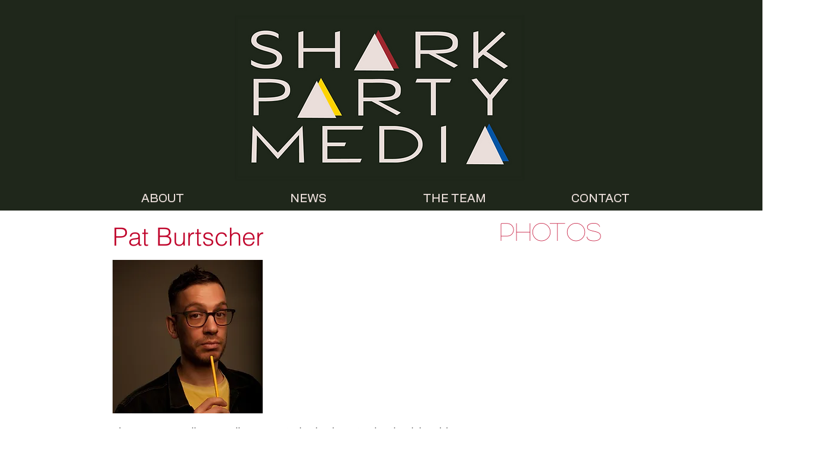

--- FILE ---
content_type: text/html; charset=UTF-8
request_url: https://www.sharkpartymedia.com/patburtscher
body_size: 150128
content:
<!DOCTYPE html>
<html lang="en">
<head>
  
  <!-- SEO Tags -->
  <title>Pat Burtscher | Shark Party Media</title>
  <link rel="canonical" href="https://www.sharkpartymedia.com/patburtscher"/>
  <meta property="og:title" content="Pat Burtscher | Shark Party Media"/>
  <meta property="og:url" content="https://www.sharkpartymedia.com/patburtscher"/>
  <meta property="og:site_name" content="Shark Party Media"/>
  <meta property="og:type" content="website"/>
  <meta name="google-site-verification" content="RDkit6MqsTLltFDAHgEjxWMxmgRjdfPf4hAX7ZIcZ6A"/>
  <meta name="twitter:card" content="summary_large_image"/>
  <meta name="twitter:title" content="Pat Burtscher | Shark Party Media"/>

  
  <meta charset='utf-8'>
  <meta name="viewport" content="width=device-width, initial-scale=1" id="wixDesktopViewport" />
  <meta http-equiv="X-UA-Compatible" content="IE=edge">
  <meta name="generator" content="Wix.com Website Builder"/>

  <link rel="icon" sizes="192x192" href="https://static.parastorage.com/client/pfavico.ico" type="image/x-icon"/>
  <link rel="shortcut icon" href="https://static.parastorage.com/client/pfavico.ico" type="image/x-icon"/>
  <link rel="apple-touch-icon" href="https://static.parastorage.com/client/pfavico.ico" type="image/x-icon"/>

  <!-- Safari Pinned Tab Icon -->
  <!-- <link rel="mask-icon" href="https://static.parastorage.com/client/pfavico.ico"> -->

  <!-- Original trials -->
  


  <!-- Segmenter Polyfill -->
  <script>
    if (!window.Intl || !window.Intl.Segmenter) {
      (function() {
        var script = document.createElement('script');
        script.src = 'https://static.parastorage.com/unpkg/@formatjs/intl-segmenter@11.7.10/polyfill.iife.js';
        document.head.appendChild(script);
      })();
    }
  </script>

  <!-- Legacy Polyfills -->
  <script nomodule="" src="https://static.parastorage.com/unpkg/core-js-bundle@3.2.1/minified.js"></script>
  <script nomodule="" src="https://static.parastorage.com/unpkg/focus-within-polyfill@5.0.9/dist/focus-within-polyfill.js"></script>

  <!-- Performance API Polyfills -->
  <script>
  (function () {
    var noop = function noop() {};
    if ("performance" in window === false) {
      window.performance = {};
    }
    window.performance.mark = performance.mark || noop;
    window.performance.measure = performance.measure || noop;
    if ("now" in window.performance === false) {
      var nowOffset = Date.now();
      if (performance.timing && performance.timing.navigationStart) {
        nowOffset = performance.timing.navigationStart;
      }
      window.performance.now = function now() {
        return Date.now() - nowOffset;
      };
    }
  })();
  </script>

  <!-- Globals Definitions -->
  <script>
    (function () {
      var now = Date.now()
      window.initialTimestamps = {
        initialTimestamp: now,
        initialRequestTimestamp: Math.round(performance.timeOrigin ? performance.timeOrigin : now - performance.now())
      }

      window.thunderboltTag = "QA_READY"
      window.thunderboltVersion = "1.16787.0"
    })();
  </script>

  <!-- Essential Viewer Model -->
  <script type="application/json" id="wix-essential-viewer-model">{"fleetConfig":{"fleetName":"thunderbolt-seo-renderer-gradual","type":"Rollout","code":1},"mode":{"qa":false,"enableTestApi":false,"debug":false,"ssrIndicator":false,"ssrOnly":false,"siteAssetsFallback":"enable","versionIndicator":false},"componentsLibrariesTopology":[{"artifactId":"editor-elements","namespace":"wixui","url":"https:\/\/static.parastorage.com\/services\/editor-elements\/1.14855.0"},{"artifactId":"editor-elements","namespace":"dsgnsys","url":"https:\/\/static.parastorage.com\/services\/editor-elements\/1.14855.0"}],"siteFeaturesConfigs":{"sessionManager":{"isRunningInDifferentSiteContext":false}},"language":{"userLanguage":"en"},"siteAssets":{"clientTopology":{"mediaRootUrl":"https:\/\/static.wixstatic.com","scriptsUrl":"static.parastorage.com","staticMediaUrl":"https:\/\/static.wixstatic.com\/media","moduleRepoUrl":"https:\/\/static.parastorage.com\/unpkg","fileRepoUrl":"https:\/\/static.parastorage.com\/services","viewerAppsUrl":"https:\/\/viewer-apps.parastorage.com","viewerAssetsUrl":"https:\/\/viewer-assets.parastorage.com","siteAssetsUrl":"https:\/\/siteassets.parastorage.com","pageJsonServerUrls":["https:\/\/pages.parastorage.com","https:\/\/staticorigin.wixstatic.com","https:\/\/www.sharkpartymedia.com","https:\/\/fallback.wix.com\/wix-html-editor-pages-webapp\/page"],"pathOfTBModulesInFileRepoForFallback":"wix-thunderbolt\/dist\/"}},"siteFeatures":["accessibility","appMonitoring","assetsLoader","businessLogger","captcha","clickHandlerRegistrar","commonConfig","componentsLoader","componentsRegistry","consentPolicy","cyclicTabbing","domSelectors","environmentWixCodeSdk","environment","locationWixCodeSdk","mpaNavigation","navigationManager","navigationPhases","ooi","pages","panorama","passwordProtectedPage","protectedPages","renderer","reporter","router","scrollRestoration","seoWixCodeSdk","seo","sessionManager","siteMembersWixCodeSdk","siteMembers","siteScrollBlocker","siteWixCodeSdk","speculationRules","ssrCache","stores","structureApi","thunderboltInitializer","tpaCommons","translations","usedPlatformApis","warmupData","windowMessageRegistrar","windowWixCodeSdk","wixCustomElementComponent","wixEmbedsApi","componentsReact","platform"],"site":{"externalBaseUrl":"https:\/\/www.sharkpartymedia.com","isSEO":true},"media":{"staticMediaUrl":"https:\/\/static.wixstatic.com\/media","mediaRootUrl":"https:\/\/static.wixstatic.com\/","staticVideoUrl":"https:\/\/video.wixstatic.com\/"},"requestUrl":"https:\/\/www.sharkpartymedia.com\/patburtscher","rollout":{"siteAssetsVersionsRollout":false,"isDACRollout":0,"isTBRollout":true},"commonConfig":{"brand":"wix","host":"VIEWER","bsi":"","consentPolicy":{},"consentPolicyHeader":{},"siteRevision":"4240","renderingFlow":"NONE","language":"en","locale":"en-us"},"interactionSampleRatio":0.01,"dynamicModelUrl":"https:\/\/www.sharkpartymedia.com\/_api\/v2\/dynamicmodel","accessTokensUrl":"https:\/\/www.sharkpartymedia.com\/_api\/v1\/access-tokens","isExcludedFromSecurityExperiments":false,"experiments":{"specs.thunderbolt.hardenFetchAndXHR":true,"specs.thunderbolt.securityExperiments":true}}</script>
  <script>window.viewerModel = JSON.parse(document.getElementById('wix-essential-viewer-model').textContent)</script>

  <script>
    window.commonConfig = viewerModel.commonConfig
  </script>

  
  <!-- BEGIN handleAccessTokens bundle -->

  <script data-url="https://static.parastorage.com/services/wix-thunderbolt/dist/handleAccessTokens.inline.4f2f9a53.bundle.min.js">(()=>{"use strict";function e(e){let{context:o,property:r,value:n,enumerable:i=!0}=e,c=e.get,l=e.set;if(!r||void 0===n&&!c&&!l)return new Error("property and value are required");let a=o||globalThis,s=a?.[r],u={};if(void 0!==n)u.value=n;else{if(c){let e=t(c);e&&(u.get=e)}if(l){let e=t(l);e&&(u.set=e)}}let p={...u,enumerable:i||!1,configurable:!1};void 0!==n&&(p.writable=!1);try{Object.defineProperty(a,r,p)}catch(e){return e instanceof TypeError?s:e}return s}function t(e,t){return"function"==typeof e?e:!0===e?.async&&"function"==typeof e.func?t?async function(t){return e.func(t)}:async function(){return e.func()}:"function"==typeof e?.func?e.func:void 0}try{e({property:"strictDefine",value:e})}catch{}try{e({property:"defineStrictObject",value:r})}catch{}try{e({property:"defineStrictMethod",value:n})}catch{}var o=["toString","toLocaleString","valueOf","constructor","prototype"];function r(t){let{context:n,property:c,propertiesToExclude:l=[],skipPrototype:a=!1,hardenPrototypePropertiesToExclude:s=[]}=t;if(!c)return new Error("property is required");let u=(n||globalThis)[c],p={},f=i(n,c);u&&("object"==typeof u||"function"==typeof u)&&Reflect.ownKeys(u).forEach(t=>{if(!l.includes(t)&&!o.includes(t)){let o=i(u,t);if(o&&(o.writable||o.configurable)){let{value:r,get:n,set:i,enumerable:c=!1}=o,l={};void 0!==r?l.value=r:n?l.get=n:i&&(l.set=i);try{let o=e({context:u,property:t,...l,enumerable:c});p[t]=o}catch(e){if(!(e instanceof TypeError))throw e;try{p[t]=o.value||o.get||o.set}catch{}}}}});let d={originalObject:u,originalProperties:p};if(!a&&void 0!==u?.prototype){let e=r({context:u,property:"prototype",propertiesToExclude:s,skipPrototype:!0});e instanceof Error||(d.originalPrototype=e?.originalObject,d.originalPrototypeProperties=e?.originalProperties)}return e({context:n,property:c,value:u,enumerable:f?.enumerable}),d}function n(t,o){let r=(o||globalThis)[t],n=i(o||globalThis,t);return r&&n&&(n.writable||n.configurable)?(Object.freeze(r),e({context:globalThis,property:t,value:r})):r}function i(e,t){if(e&&t)try{return Reflect.getOwnPropertyDescriptor(e,t)}catch{return}}function c(e){if("string"!=typeof e)return e;try{return decodeURIComponent(e).toLowerCase().trim()}catch{return e.toLowerCase().trim()}}function l(e,t){let o="";if("string"==typeof e)o=e.split("=")[0]?.trim()||"";else{if(!e||"string"!=typeof e.name)return!1;o=e.name}return t.has(c(o)||"")}function a(e,t){let o;return o="string"==typeof e?e.split(";").map(e=>e.trim()).filter(e=>e.length>0):e||[],o.filter(e=>!l(e,t))}var s=null;function u(){return null===s&&(s=typeof Document>"u"?void 0:Object.getOwnPropertyDescriptor(Document.prototype,"cookie")),s}function p(t,o){if(!globalThis?.cookieStore)return;let r=globalThis.cookieStore.get.bind(globalThis.cookieStore),n=globalThis.cookieStore.getAll.bind(globalThis.cookieStore),i=globalThis.cookieStore.set.bind(globalThis.cookieStore),c=globalThis.cookieStore.delete.bind(globalThis.cookieStore);return e({context:globalThis.CookieStore.prototype,property:"get",value:async function(e){return l(("string"==typeof e?e:e.name)||"",t)?null:r.call(this,e)},enumerable:!0}),e({context:globalThis.CookieStore.prototype,property:"getAll",value:async function(){return a(await n.apply(this,Array.from(arguments)),t)},enumerable:!0}),e({context:globalThis.CookieStore.prototype,property:"set",value:async function(){let e=Array.from(arguments);if(!l(1===e.length?e[0].name:e[0],t))return i.apply(this,e);o&&console.warn(o)},enumerable:!0}),e({context:globalThis.CookieStore.prototype,property:"delete",value:async function(){let e=Array.from(arguments);if(!l(1===e.length?e[0].name:e[0],t))return c.apply(this,e)},enumerable:!0}),e({context:globalThis.cookieStore,property:"prototype",value:globalThis.CookieStore.prototype,enumerable:!1}),e({context:globalThis,property:"cookieStore",value:globalThis.cookieStore,enumerable:!0}),{get:r,getAll:n,set:i,delete:c}}var f=["TextEncoder","TextDecoder","XMLHttpRequestEventTarget","EventTarget","URL","JSON","Reflect","Object","Array","Map","Set","WeakMap","WeakSet","Promise","Symbol","Error"],d=["addEventListener","removeEventListener","dispatchEvent","encodeURI","encodeURIComponent","decodeURI","decodeURIComponent"];const y=(e,t)=>{try{const o=t?t.get.call(document):document.cookie;return o.split(";").map(e=>e.trim()).filter(t=>t?.startsWith(e))[0]?.split("=")[1]}catch(e){return""}},g=(e="",t="",o="/")=>`${e}=; ${t?`domain=${t};`:""} max-age=0; path=${o}; expires=Thu, 01 Jan 1970 00:00:01 GMT`;function m(){(function(){if("undefined"!=typeof window){const e=performance.getEntriesByType("navigation")[0];return"back_forward"===(e?.type||"")}return!1})()&&function(){const{counter:e}=function(){const e=b("getItem");if(e){const[t,o]=e.split("-"),r=o?parseInt(o,10):0;if(r>=3){const e=t?Number(t):0;if(Date.now()-e>6e4)return{counter:0}}return{counter:r}}return{counter:0}}();e<3?(!function(e=1){b("setItem",`${Date.now()}-${e}`)}(e+1),window.location.reload()):console.error("ATS: Max reload attempts reached")}()}function b(e,t){try{return sessionStorage[e]("reload",t||"")}catch(e){console.error("ATS: Error calling sessionStorage:",e)}}const h="client-session-bind",v="sec-fetch-unsupported",{experiments:w}=window.viewerModel,T=[h,"client-binding",v,"svSession","smSession","server-session-bind","wixSession2","wixSession3"].map(e=>e.toLowerCase()),{cookie:S}=function(t,o){let r=new Set(t);return e({context:document,property:"cookie",set:{func:e=>function(e,t,o,r){let n=u(),i=c(t.split(";")[0]||"")||"";[...o].every(e=>!i.startsWith(e.toLowerCase()))&&n?.set?n.set.call(e,t):r&&console.warn(r)}(document,e,r,o)},get:{func:()=>function(e,t){let o=u();if(!o?.get)throw new Error("Cookie descriptor or getter not available");return a(o.get.call(e),t).join("; ")}(document,r)},enumerable:!0}),{cookieStore:p(r,o),cookie:u()}}(T),k="tbReady",x="security_overrideGlobals",{experiments:E,siteFeaturesConfigs:C,accessTokensUrl:P}=window.viewerModel,R=P,M={},O=(()=>{const e=y(h,S);if(w["specs.thunderbolt.browserCacheReload"]){y(v,S)||e?b("removeItem"):m()}return(()=>{const e=g(h),t=g(h,location.hostname);S.set.call(document,e),S.set.call(document,t)})(),e})();O&&(M["client-binding"]=O);const D=fetch;addEventListener(k,function e(t){const{logger:o}=t.detail;try{window.tb.init({fetch:D,fetchHeaders:M})}catch(e){const t=new Error("TB003");o.meter(`${x}_${t.message}`,{paramsOverrides:{errorType:x,eventString:t.message}}),window?.viewerModel?.mode.debug&&console.error(e)}finally{removeEventListener(k,e)}}),E["specs.thunderbolt.hardenFetchAndXHR"]||(window.fetchDynamicModel=()=>C.sessionManager.isRunningInDifferentSiteContext?Promise.resolve({}):fetch(R,{credentials:"same-origin",headers:M}).then(function(e){if(!e.ok)throw new Error(`[${e.status}]${e.statusText}`);return e.json()}),window.dynamicModelPromise=window.fetchDynamicModel())})();
//# sourceMappingURL=https://static.parastorage.com/services/wix-thunderbolt/dist/handleAccessTokens.inline.4f2f9a53.bundle.min.js.map</script>

<!-- END handleAccessTokens bundle -->

<!-- BEGIN overrideGlobals bundle -->

<script data-url="https://static.parastorage.com/services/wix-thunderbolt/dist/overrideGlobals.inline.ec13bfcf.bundle.min.js">(()=>{"use strict";function e(e){let{context:r,property:o,value:n,enumerable:i=!0}=e,c=e.get,a=e.set;if(!o||void 0===n&&!c&&!a)return new Error("property and value are required");let l=r||globalThis,u=l?.[o],s={};if(void 0!==n)s.value=n;else{if(c){let e=t(c);e&&(s.get=e)}if(a){let e=t(a);e&&(s.set=e)}}let p={...s,enumerable:i||!1,configurable:!1};void 0!==n&&(p.writable=!1);try{Object.defineProperty(l,o,p)}catch(e){return e instanceof TypeError?u:e}return u}function t(e,t){return"function"==typeof e?e:!0===e?.async&&"function"==typeof e.func?t?async function(t){return e.func(t)}:async function(){return e.func()}:"function"==typeof e?.func?e.func:void 0}try{e({property:"strictDefine",value:e})}catch{}try{e({property:"defineStrictObject",value:o})}catch{}try{e({property:"defineStrictMethod",value:n})}catch{}var r=["toString","toLocaleString","valueOf","constructor","prototype"];function o(t){let{context:n,property:c,propertiesToExclude:a=[],skipPrototype:l=!1,hardenPrototypePropertiesToExclude:u=[]}=t;if(!c)return new Error("property is required");let s=(n||globalThis)[c],p={},f=i(n,c);s&&("object"==typeof s||"function"==typeof s)&&Reflect.ownKeys(s).forEach(t=>{if(!a.includes(t)&&!r.includes(t)){let r=i(s,t);if(r&&(r.writable||r.configurable)){let{value:o,get:n,set:i,enumerable:c=!1}=r,a={};void 0!==o?a.value=o:n?a.get=n:i&&(a.set=i);try{let r=e({context:s,property:t,...a,enumerable:c});p[t]=r}catch(e){if(!(e instanceof TypeError))throw e;try{p[t]=r.value||r.get||r.set}catch{}}}}});let d={originalObject:s,originalProperties:p};if(!l&&void 0!==s?.prototype){let e=o({context:s,property:"prototype",propertiesToExclude:u,skipPrototype:!0});e instanceof Error||(d.originalPrototype=e?.originalObject,d.originalPrototypeProperties=e?.originalProperties)}return e({context:n,property:c,value:s,enumerable:f?.enumerable}),d}function n(t,r){let o=(r||globalThis)[t],n=i(r||globalThis,t);return o&&n&&(n.writable||n.configurable)?(Object.freeze(o),e({context:globalThis,property:t,value:o})):o}function i(e,t){if(e&&t)try{return Reflect.getOwnPropertyDescriptor(e,t)}catch{return}}function c(e){if("string"!=typeof e)return e;try{return decodeURIComponent(e).toLowerCase().trim()}catch{return e.toLowerCase().trim()}}function a(e,t){return e instanceof Headers?e.forEach((r,o)=>{l(o,t)||e.delete(o)}):Object.keys(e).forEach(r=>{l(r,t)||delete e[r]}),e}function l(e,t){return!t.has(c(e)||"")}function u(e,t){let r=!0,o=function(e){let t,r;if(globalThis.Request&&e instanceof Request)t=e.url;else{if("function"!=typeof e?.toString)throw new Error("Unsupported type for url");t=e.toString()}try{return new URL(t).pathname}catch{return r=t.replace(/#.+/gi,"").split("?").shift(),r.startsWith("/")?r:`/${r}`}}(e),n=c(o);return n&&t.some(e=>n.includes(e))&&(r=!1),r}function s(t,r,o){let n=fetch,i=XMLHttpRequest,c=new Set(r);function s(){let e=new i,r=e.open,n=e.setRequestHeader;return e.open=function(){let n=Array.from(arguments),i=n[1];if(n.length<2||u(i,t))return r.apply(e,n);throw new Error(o||`Request not allowed for path ${i}`)},e.setRequestHeader=function(t,r){l(decodeURIComponent(t),c)&&n.call(e,t,r)},e}return e({property:"fetch",value:function(){let e=function(e,t){return globalThis.Request&&e[0]instanceof Request&&e[0]?.headers?a(e[0].headers,t):e[1]?.headers&&a(e[1].headers,t),e}(arguments,c);return u(arguments[0],t)?n.apply(globalThis,Array.from(e)):new Promise((e,t)=>{t(new Error(o||`Request not allowed for path ${arguments[0]}`))})},enumerable:!0}),e({property:"XMLHttpRequest",value:s,enumerable:!0}),Object.keys(i).forEach(e=>{s[e]=i[e]}),{fetch:n,XMLHttpRequest:i}}var p=["TextEncoder","TextDecoder","XMLHttpRequestEventTarget","EventTarget","URL","JSON","Reflect","Object","Array","Map","Set","WeakMap","WeakSet","Promise","Symbol","Error"],f=["addEventListener","removeEventListener","dispatchEvent","encodeURI","encodeURIComponent","decodeURI","decodeURIComponent"];const d=function(){let t=globalThis.open,r=document.open;function o(e,r,o){let n="string"!=typeof e,i=t.call(window,e,r,o);return n||e&&function(e){return e.startsWith("//")&&/(?:[a-z0-9](?:[a-z0-9-]{0,61}[a-z0-9])?\.)+[a-z0-9][a-z0-9-]{0,61}[a-z0-9]/g.test(`${location.protocol}:${e}`)&&(e=`${location.protocol}${e}`),!e.startsWith("http")||new URL(e).hostname===location.hostname}(e)?{}:i}return e({property:"open",value:o,context:globalThis,enumerable:!0}),e({property:"open",value:function(e,t,n){return e?o(e,t,n):r.call(document,e||"",t||"",n||"")},context:document,enumerable:!0}),{open:t,documentOpen:r}},y=function(){let t=document.createElement,r=Element.prototype.setAttribute,o=Element.prototype.setAttributeNS;return e({property:"createElement",context:document,value:function(n,i){let a=t.call(document,n,i);if("iframe"===c(n)){e({property:"srcdoc",context:a,get:()=>"",set:()=>{console.warn("`srcdoc` is not allowed in iframe elements.")}});let t=function(e,t){"srcdoc"!==e.toLowerCase()?r.call(a,e,t):console.warn("`srcdoc` attribute is not allowed to be set.")},n=function(e,t,r){"srcdoc"!==t.toLowerCase()?o.call(a,e,t,r):console.warn("`srcdoc` attribute is not allowed to be set.")};a.setAttribute=t,a.setAttributeNS=n}return a},enumerable:!0}),{createElement:t,setAttribute:r,setAttributeNS:o}},m=["client-binding"],b=["/_api/v1/access-tokens","/_api/v2/dynamicmodel","/_api/one-app-session-web/v3/businesses"],h=function(){let t=setTimeout,r=setInterval;return o("setTimeout",0,globalThis),o("setInterval",0,globalThis),{setTimeout:t,setInterval:r};function o(t,r,o){let n=o||globalThis,i=n[t];if(!i||"function"!=typeof i)throw new Error(`Function ${t} not found or is not a function`);e({property:t,value:function(){let e=Array.from(arguments);if("string"!=typeof e[r])return i.apply(n,e);console.warn(`Calling ${t} with a String Argument at index ${r} is not allowed`)},context:o,enumerable:!0})}},v=function(){if(navigator&&"serviceWorker"in navigator){let t=navigator.serviceWorker.register;return e({context:navigator.serviceWorker,property:"register",value:function(){console.log("Service worker registration is not allowed")},enumerable:!0}),{register:t}}return{}};performance.mark("overrideGlobals started");const{isExcludedFromSecurityExperiments:g,experiments:w}=window.viewerModel,E=!g&&w["specs.thunderbolt.securityExperiments"];try{d(),E&&y(),w["specs.thunderbolt.hardenFetchAndXHR"]&&E&&s(b,m),v(),(e=>{let t=[],r=[];r=r.concat(["TextEncoder","TextDecoder"]),e&&(r=r.concat(["XMLHttpRequestEventTarget","EventTarget"])),r=r.concat(["URL","JSON"]),e&&(t=t.concat(["addEventListener","removeEventListener"])),t=t.concat(["encodeURI","encodeURIComponent","decodeURI","decodeURIComponent"]),r=r.concat(["String","Number"]),e&&r.push("Object"),r=r.concat(["Reflect"]),t.forEach(e=>{n(e),["addEventListener","removeEventListener"].includes(e)&&n(e,document)}),r.forEach(e=>{o({property:e})})})(E),E&&h()}catch(e){window?.viewerModel?.mode.debug&&console.error(e);const t=new Error("TB006");window.fedops?.reportError(t,"security_overrideGlobals"),window.Sentry?window.Sentry.captureException(t):globalThis.defineStrictProperty("sentryBuffer",[t],window,!1)}performance.mark("overrideGlobals ended")})();
//# sourceMappingURL=https://static.parastorage.com/services/wix-thunderbolt/dist/overrideGlobals.inline.ec13bfcf.bundle.min.js.map</script>

<!-- END overrideGlobals bundle -->


  
  <script>
    window.commonConfig = viewerModel.commonConfig

	
  </script>

  <!-- Initial CSS -->
  <style data-url="https://static.parastorage.com/services/wix-thunderbolt/dist/main.347af09f.min.css">@keyframes slide-horizontal-new{0%{transform:translateX(100%)}}@keyframes slide-horizontal-old{80%{opacity:1}to{opacity:0;transform:translateX(-100%)}}@keyframes slide-vertical-new{0%{transform:translateY(-100%)}}@keyframes slide-vertical-old{80%{opacity:1}to{opacity:0;transform:translateY(100%)}}@keyframes out-in-new{0%{opacity:0}}@keyframes out-in-old{to{opacity:0}}:root:active-view-transition{view-transition-name:none}::view-transition{pointer-events:none}:root:active-view-transition::view-transition-new(page-group),:root:active-view-transition::view-transition-old(page-group){animation-duration:.6s;cursor:wait;pointer-events:all}:root:active-view-transition-type(SlideHorizontal)::view-transition-old(page-group){animation:slide-horizontal-old .6s cubic-bezier(.83,0,.17,1) forwards;mix-blend-mode:normal}:root:active-view-transition-type(SlideHorizontal)::view-transition-new(page-group){animation:slide-horizontal-new .6s cubic-bezier(.83,0,.17,1) backwards;mix-blend-mode:normal}:root:active-view-transition-type(SlideVertical)::view-transition-old(page-group){animation:slide-vertical-old .6s cubic-bezier(.83,0,.17,1) forwards;mix-blend-mode:normal}:root:active-view-transition-type(SlideVertical)::view-transition-new(page-group){animation:slide-vertical-new .6s cubic-bezier(.83,0,.17,1) backwards;mix-blend-mode:normal}:root:active-view-transition-type(OutIn)::view-transition-old(page-group){animation:out-in-old .35s cubic-bezier(.22,1,.36,1) forwards}:root:active-view-transition-type(OutIn)::view-transition-new(page-group){animation:out-in-new .35s cubic-bezier(.64,0,.78,0) .35s backwards}@media(prefers-reduced-motion:reduce){::view-transition-group(*),::view-transition-new(*),::view-transition-old(*){animation:none!important}}body,html{background:transparent;border:0;margin:0;outline:0;padding:0;vertical-align:baseline}body{--scrollbar-width:0px;font-family:Arial,Helvetica,sans-serif;font-size:10px}body,html{height:100%}body{overflow-x:auto;overflow-y:scroll}body:not(.responsive) #site-root{min-width:var(--site-width);width:100%}body:not([data-js-loaded]) [data-hide-prejs]{visibility:hidden}interact-element{display:contents}#SITE_CONTAINER{position:relative}:root{--one-unit:1vw;--section-max-width:9999px;--spx-stopper-max:9999px;--spx-stopper-min:0px;--browser-zoom:1}@supports(-webkit-appearance:none) and (stroke-color:transparent){:root{--safari-sticky-fix:opacity;--experimental-safari-sticky-fix:translateZ(0)}}@supports(container-type:inline-size){:root{--one-unit:1cqw}}[id^=oldHoverBox-]{mix-blend-mode:plus-lighter;transition:opacity .5s ease,visibility .5s ease}[data-mesh-id$=inlineContent-gridContainer]:has(>[id^=oldHoverBox-]){isolation:isolate}</style>
<style data-url="https://static.parastorage.com/services/wix-thunderbolt/dist/main.renderer.9cb0985f.min.css">a,abbr,acronym,address,applet,b,big,blockquote,button,caption,center,cite,code,dd,del,dfn,div,dl,dt,em,fieldset,font,footer,form,h1,h2,h3,h4,h5,h6,header,i,iframe,img,ins,kbd,label,legend,li,nav,object,ol,p,pre,q,s,samp,section,small,span,strike,strong,sub,sup,table,tbody,td,tfoot,th,thead,title,tr,tt,u,ul,var{background:transparent;border:0;margin:0;outline:0;padding:0;vertical-align:baseline}input,select,textarea{box-sizing:border-box;font-family:Helvetica,Arial,sans-serif}ol,ul{list-style:none}blockquote,q{quotes:none}ins{text-decoration:none}del{text-decoration:line-through}table{border-collapse:collapse;border-spacing:0}a{cursor:pointer;text-decoration:none}.testStyles{overflow-y:hidden}.reset-button{-webkit-appearance:none;background:none;border:0;color:inherit;font:inherit;line-height:normal;outline:0;overflow:visible;padding:0;-webkit-user-select:none;-moz-user-select:none;-ms-user-select:none}:focus{outline:none}body.device-mobile-optimized:not(.disable-site-overflow){overflow-x:hidden;overflow-y:scroll}body.device-mobile-optimized:not(.responsive) #SITE_CONTAINER{margin-left:auto;margin-right:auto;overflow-x:visible;position:relative;width:320px}body.device-mobile-optimized:not(.responsive):not(.blockSiteScrolling) #SITE_CONTAINER{margin-top:0}body.device-mobile-optimized>*{max-width:100%!important}body.device-mobile-optimized #site-root{overflow-x:hidden;overflow-y:hidden}@supports(overflow:clip){body.device-mobile-optimized #site-root{overflow-x:clip;overflow-y:clip}}body.device-mobile-non-optimized #SITE_CONTAINER #site-root{overflow-x:clip;overflow-y:clip}body.device-mobile-non-optimized.fullScreenMode{background-color:#5f6360}body.device-mobile-non-optimized.fullScreenMode #MOBILE_ACTIONS_MENU,body.device-mobile-non-optimized.fullScreenMode #SITE_BACKGROUND,body.device-mobile-non-optimized.fullScreenMode #site-root,body.fullScreenMode #WIX_ADS{visibility:hidden}body.fullScreenMode{overflow-x:hidden!important;overflow-y:hidden!important}body.fullScreenMode.device-mobile-optimized #TINY_MENU{opacity:0;pointer-events:none}body.fullScreenMode-scrollable.device-mobile-optimized{overflow-x:hidden!important;overflow-y:auto!important}body.fullScreenMode-scrollable.device-mobile-optimized #masterPage,body.fullScreenMode-scrollable.device-mobile-optimized #site-root{overflow-x:hidden!important;overflow-y:hidden!important}body.fullScreenMode-scrollable.device-mobile-optimized #SITE_BACKGROUND,body.fullScreenMode-scrollable.device-mobile-optimized #masterPage{height:auto!important}body.fullScreenMode-scrollable.device-mobile-optimized #masterPage.mesh-layout{height:0!important}body.blockSiteScrolling,body.siteScrollingBlocked{position:fixed;width:100%}body.blockSiteScrolling #SITE_CONTAINER{margin-top:calc(var(--blocked-site-scroll-margin-top)*-1)}#site-root{margin:0 auto;min-height:100%;position:relative;top:var(--wix-ads-height)}#site-root img:not([src]){visibility:hidden}#site-root svg img:not([src]){visibility:visible}.auto-generated-link{color:inherit}#SCROLL_TO_BOTTOM,#SCROLL_TO_TOP{height:0}.has-click-trigger{cursor:pointer}.fullScreenOverlay{bottom:0;display:flex;justify-content:center;left:0;overflow-y:hidden;position:fixed;right:0;top:-60px;z-index:1005}.fullScreenOverlay>.fullScreenOverlayContent{bottom:0;left:0;margin:0 auto;overflow:hidden;position:absolute;right:0;top:60px;transform:translateZ(0)}[data-mesh-id$=centeredContent],[data-mesh-id$=form],[data-mesh-id$=inlineContent]{pointer-events:none;position:relative}[data-mesh-id$=-gridWrapper],[data-mesh-id$=-rotated-wrapper]{pointer-events:none}[data-mesh-id$=-gridContainer]>*,[data-mesh-id$=-rotated-wrapper]>*,[data-mesh-id$=inlineContent]>:not([data-mesh-id$=-gridContainer]){pointer-events:auto}.device-mobile-optimized #masterPage.mesh-layout #SOSP_CONTAINER_CUSTOM_ID{grid-area:2/1/3/2;-ms-grid-row:2;position:relative}#masterPage.mesh-layout{-ms-grid-rows:max-content max-content min-content max-content;-ms-grid-columns:100%;align-items:start;display:-ms-grid;display:grid;grid-template-columns:100%;grid-template-rows:max-content max-content min-content max-content;justify-content:stretch}#masterPage.mesh-layout #PAGES_CONTAINER,#masterPage.mesh-layout #SITE_FOOTER-placeholder,#masterPage.mesh-layout #SITE_FOOTER_WRAPPER,#masterPage.mesh-layout #SITE_HEADER-placeholder,#masterPage.mesh-layout #SITE_HEADER_WRAPPER,#masterPage.mesh-layout #SOSP_CONTAINER_CUSTOM_ID[data-state~=mobileView],#masterPage.mesh-layout #soapAfterPagesContainer,#masterPage.mesh-layout #soapBeforePagesContainer{-ms-grid-row-align:start;-ms-grid-column-align:start;-ms-grid-column:1}#masterPage.mesh-layout #SITE_HEADER-placeholder,#masterPage.mesh-layout #SITE_HEADER_WRAPPER{grid-area:1/1/2/2;-ms-grid-row:1}#masterPage.mesh-layout #PAGES_CONTAINER,#masterPage.mesh-layout #soapAfterPagesContainer,#masterPage.mesh-layout #soapBeforePagesContainer{grid-area:3/1/4/2;-ms-grid-row:3}#masterPage.mesh-layout #soapAfterPagesContainer,#masterPage.mesh-layout #soapBeforePagesContainer{width:100%}#masterPage.mesh-layout #PAGES_CONTAINER{align-self:stretch}#masterPage.mesh-layout main#PAGES_CONTAINER{display:block}#masterPage.mesh-layout #SITE_FOOTER-placeholder,#masterPage.mesh-layout #SITE_FOOTER_WRAPPER{grid-area:4/1/5/2;-ms-grid-row:4}#masterPage.mesh-layout #SITE_PAGES,#masterPage.mesh-layout [data-mesh-id=PAGES_CONTAINERcenteredContent],#masterPage.mesh-layout [data-mesh-id=PAGES_CONTAINERinlineContent]{height:100%}#masterPage.mesh-layout.desktop>*{width:100%}#masterPage.mesh-layout #PAGES_CONTAINER,#masterPage.mesh-layout #SITE_FOOTER,#masterPage.mesh-layout #SITE_FOOTER_WRAPPER,#masterPage.mesh-layout #SITE_HEADER,#masterPage.mesh-layout #SITE_HEADER_WRAPPER,#masterPage.mesh-layout #SITE_PAGES,#masterPage.mesh-layout #masterPageinlineContent{position:relative}#masterPage.mesh-layout #SITE_HEADER{grid-area:1/1/2/2}#masterPage.mesh-layout #SITE_FOOTER{grid-area:4/1/5/2}#masterPage.mesh-layout.overflow-x-clip #SITE_FOOTER,#masterPage.mesh-layout.overflow-x-clip #SITE_HEADER{overflow-x:clip}[data-z-counter]{z-index:0}[data-z-counter="0"]{z-index:auto}.wixSiteProperties{-webkit-font-smoothing:antialiased;-moz-osx-font-smoothing:grayscale}:root{--wst-button-color-fill-primary:rgb(var(--color_48));--wst-button-color-border-primary:rgb(var(--color_49));--wst-button-color-text-primary:rgb(var(--color_50));--wst-button-color-fill-primary-hover:rgb(var(--color_51));--wst-button-color-border-primary-hover:rgb(var(--color_52));--wst-button-color-text-primary-hover:rgb(var(--color_53));--wst-button-color-fill-primary-disabled:rgb(var(--color_54));--wst-button-color-border-primary-disabled:rgb(var(--color_55));--wst-button-color-text-primary-disabled:rgb(var(--color_56));--wst-button-color-fill-secondary:rgb(var(--color_57));--wst-button-color-border-secondary:rgb(var(--color_58));--wst-button-color-text-secondary:rgb(var(--color_59));--wst-button-color-fill-secondary-hover:rgb(var(--color_60));--wst-button-color-border-secondary-hover:rgb(var(--color_61));--wst-button-color-text-secondary-hover:rgb(var(--color_62));--wst-button-color-fill-secondary-disabled:rgb(var(--color_63));--wst-button-color-border-secondary-disabled:rgb(var(--color_64));--wst-button-color-text-secondary-disabled:rgb(var(--color_65));--wst-color-fill-base-1:rgb(var(--color_36));--wst-color-fill-base-2:rgb(var(--color_37));--wst-color-fill-base-shade-1:rgb(var(--color_38));--wst-color-fill-base-shade-2:rgb(var(--color_39));--wst-color-fill-base-shade-3:rgb(var(--color_40));--wst-color-fill-accent-1:rgb(var(--color_41));--wst-color-fill-accent-2:rgb(var(--color_42));--wst-color-fill-accent-3:rgb(var(--color_43));--wst-color-fill-accent-4:rgb(var(--color_44));--wst-color-fill-background-primary:rgb(var(--color_11));--wst-color-fill-background-secondary:rgb(var(--color_12));--wst-color-text-primary:rgb(var(--color_15));--wst-color-text-secondary:rgb(var(--color_14));--wst-color-action:rgb(var(--color_18));--wst-color-disabled:rgb(var(--color_39));--wst-color-title:rgb(var(--color_45));--wst-color-subtitle:rgb(var(--color_46));--wst-color-line:rgb(var(--color_47));--wst-font-style-h2:var(--font_2);--wst-font-style-h3:var(--font_3);--wst-font-style-h4:var(--font_4);--wst-font-style-h5:var(--font_5);--wst-font-style-h6:var(--font_6);--wst-font-style-body-large:var(--font_7);--wst-font-style-body-medium:var(--font_8);--wst-font-style-body-small:var(--font_9);--wst-font-style-body-x-small:var(--font_10);--wst-color-custom-1:rgb(var(--color_13));--wst-color-custom-2:rgb(var(--color_16));--wst-color-custom-3:rgb(var(--color_17));--wst-color-custom-4:rgb(var(--color_19));--wst-color-custom-5:rgb(var(--color_20));--wst-color-custom-6:rgb(var(--color_21));--wst-color-custom-7:rgb(var(--color_22));--wst-color-custom-8:rgb(var(--color_23));--wst-color-custom-9:rgb(var(--color_24));--wst-color-custom-10:rgb(var(--color_25));--wst-color-custom-11:rgb(var(--color_26));--wst-color-custom-12:rgb(var(--color_27));--wst-color-custom-13:rgb(var(--color_28));--wst-color-custom-14:rgb(var(--color_29));--wst-color-custom-15:rgb(var(--color_30));--wst-color-custom-16:rgb(var(--color_31));--wst-color-custom-17:rgb(var(--color_32));--wst-color-custom-18:rgb(var(--color_33));--wst-color-custom-19:rgb(var(--color_34));--wst-color-custom-20:rgb(var(--color_35))}.wix-presets-wrapper{display:contents}</style>

  <meta name="format-detection" content="telephone=no">
  <meta name="skype_toolbar" content="skype_toolbar_parser_compatible">
  
  

  

  

  <!-- head performance data start -->
  
  <!-- head performance data end -->
  

    


    
<style data-href="https://static.parastorage.com/services/editor-elements-library/dist/thunderbolt/rb_wixui.thunderbolt_bootstrap-classic.72e6a2a3.min.css">.PlZyDq{touch-action:manipulation}.uDW_Qe{align-items:center;box-sizing:border-box;display:flex;justify-content:var(--label-align);min-width:100%;text-align:initial;width:-moz-max-content;width:max-content}.uDW_Qe:before{max-width:var(--margin-start,0)}.uDW_Qe:after,.uDW_Qe:before{align-self:stretch;content:"";flex-grow:1}.uDW_Qe:after{max-width:var(--margin-end,0)}.FubTgk{height:100%}.FubTgk .uDW_Qe{border-radius:var(--corvid-border-radius,var(--rd,0));bottom:0;box-shadow:var(--shd,0 1px 4px rgba(0,0,0,.6));left:0;position:absolute;right:0;top:0;transition:var(--trans1,border-color .4s ease 0s,background-color .4s ease 0s)}.FubTgk .uDW_Qe:link,.FubTgk .uDW_Qe:visited{border-color:transparent}.FubTgk .l7_2fn{color:var(--corvid-color,rgb(var(--txt,var(--color_15,color_15))));font:var(--fnt,var(--font_5));margin:0;position:relative;transition:var(--trans2,color .4s ease 0s);white-space:nowrap}.FubTgk[aria-disabled=false] .uDW_Qe{background-color:var(--corvid-background-color,rgba(var(--bg,var(--color_17,color_17)),var(--alpha-bg,1)));border:solid var(--corvid-border-color,rgba(var(--brd,var(--color_15,color_15)),var(--alpha-brd,1))) var(--corvid-border-width,var(--brw,0));cursor:pointer!important}:host(.device-mobile-optimized) .FubTgk[aria-disabled=false]:active .uDW_Qe,body.device-mobile-optimized .FubTgk[aria-disabled=false]:active .uDW_Qe{background-color:var(--corvid-hover-background-color,rgba(var(--bgh,var(--color_18,color_18)),var(--alpha-bgh,1)));border-color:var(--corvid-hover-border-color,rgba(var(--brdh,var(--color_15,color_15)),var(--alpha-brdh,1)))}:host(.device-mobile-optimized) .FubTgk[aria-disabled=false]:active .l7_2fn,body.device-mobile-optimized .FubTgk[aria-disabled=false]:active .l7_2fn{color:var(--corvid-hover-color,rgb(var(--txth,var(--color_15,color_15))))}:host(:not(.device-mobile-optimized)) .FubTgk[aria-disabled=false]:hover .uDW_Qe,body:not(.device-mobile-optimized) .FubTgk[aria-disabled=false]:hover .uDW_Qe{background-color:var(--corvid-hover-background-color,rgba(var(--bgh,var(--color_18,color_18)),var(--alpha-bgh,1)));border-color:var(--corvid-hover-border-color,rgba(var(--brdh,var(--color_15,color_15)),var(--alpha-brdh,1)))}:host(:not(.device-mobile-optimized)) .FubTgk[aria-disabled=false]:hover .l7_2fn,body:not(.device-mobile-optimized) .FubTgk[aria-disabled=false]:hover .l7_2fn{color:var(--corvid-hover-color,rgb(var(--txth,var(--color_15,color_15))))}.FubTgk[aria-disabled=true] .uDW_Qe{background-color:var(--corvid-disabled-background-color,rgba(var(--bgd,204,204,204),var(--alpha-bgd,1)));border-color:var(--corvid-disabled-border-color,rgba(var(--brdd,204,204,204),var(--alpha-brdd,1)));border-style:solid;border-width:var(--corvid-border-width,var(--brw,0))}.FubTgk[aria-disabled=true] .l7_2fn{color:var(--corvid-disabled-color,rgb(var(--txtd,255,255,255)))}.uUxqWY{align-items:center;box-sizing:border-box;display:flex;justify-content:var(--label-align);min-width:100%;text-align:initial;width:-moz-max-content;width:max-content}.uUxqWY:before{max-width:var(--margin-start,0)}.uUxqWY:after,.uUxqWY:before{align-self:stretch;content:"";flex-grow:1}.uUxqWY:after{max-width:var(--margin-end,0)}.Vq4wYb[aria-disabled=false] .uUxqWY{cursor:pointer}:host(.device-mobile-optimized) .Vq4wYb[aria-disabled=false]:active .wJVzSK,body.device-mobile-optimized .Vq4wYb[aria-disabled=false]:active .wJVzSK{color:var(--corvid-hover-color,rgb(var(--txth,var(--color_15,color_15))));transition:var(--trans,color .4s ease 0s)}:host(:not(.device-mobile-optimized)) .Vq4wYb[aria-disabled=false]:hover .wJVzSK,body:not(.device-mobile-optimized) .Vq4wYb[aria-disabled=false]:hover .wJVzSK{color:var(--corvid-hover-color,rgb(var(--txth,var(--color_15,color_15))));transition:var(--trans,color .4s ease 0s)}.Vq4wYb .uUxqWY{bottom:0;left:0;position:absolute;right:0;top:0}.Vq4wYb .wJVzSK{color:var(--corvid-color,rgb(var(--txt,var(--color_15,color_15))));font:var(--fnt,var(--font_5));transition:var(--trans,color .4s ease 0s);white-space:nowrap}.Vq4wYb[aria-disabled=true] .wJVzSK{color:var(--corvid-disabled-color,rgb(var(--txtd,255,255,255)))}:host(:not(.device-mobile-optimized)) .CohWsy,body:not(.device-mobile-optimized) .CohWsy{display:flex}:host(:not(.device-mobile-optimized)) .V5AUxf,body:not(.device-mobile-optimized) .V5AUxf{-moz-column-gap:var(--margin);column-gap:var(--margin);direction:var(--direction);display:flex;margin:0 auto;position:relative;width:calc(100% - var(--padding)*2)}:host(:not(.device-mobile-optimized)) .V5AUxf>*,body:not(.device-mobile-optimized) .V5AUxf>*{direction:ltr;flex:var(--column-flex) 1 0%;left:0;margin-bottom:var(--padding);margin-top:var(--padding);min-width:0;position:relative;top:0}:host(.device-mobile-optimized) .V5AUxf,body.device-mobile-optimized .V5AUxf{display:block;padding-bottom:var(--padding-y);padding-left:var(--padding-x,0);padding-right:var(--padding-x,0);padding-top:var(--padding-y);position:relative}:host(.device-mobile-optimized) .V5AUxf>*,body.device-mobile-optimized .V5AUxf>*{margin-bottom:var(--margin);position:relative}:host(.device-mobile-optimized) .V5AUxf>:first-child,body.device-mobile-optimized .V5AUxf>:first-child{margin-top:var(--firstChildMarginTop,0)}:host(.device-mobile-optimized) .V5AUxf>:last-child,body.device-mobile-optimized .V5AUxf>:last-child{margin-bottom:var(--lastChildMarginBottom)}.LIhNy3{backface-visibility:hidden}.jhxvbR,.mtrorN{display:block;height:100%;width:100%}.jhxvbR img{max-width:var(--wix-img-max-width,100%)}.jhxvbR[data-animate-blur] img{filter:blur(9px);transition:filter .8s ease-in}.jhxvbR[data-animate-blur] img[data-load-done]{filter:none}.if7Vw2{height:100%;left:0;-webkit-mask-image:var(--mask-image,none);mask-image:var(--mask-image,none);-webkit-mask-position:var(--mask-position,0);mask-position:var(--mask-position,0);-webkit-mask-repeat:var(--mask-repeat,no-repeat);mask-repeat:var(--mask-repeat,no-repeat);-webkit-mask-size:var(--mask-size,100%);mask-size:var(--mask-size,100%);overflow:hidden;pointer-events:var(--fill-layer-background-media-pointer-events);position:absolute;top:0;width:100%}.if7Vw2.f0uTJH{clip:rect(0,auto,auto,0)}.if7Vw2 .i1tH8h{height:100%;position:absolute;top:0;width:100%}.if7Vw2 .DXi4PB{height:var(--fill-layer-image-height,100%);opacity:var(--fill-layer-image-opacity)}.if7Vw2 .DXi4PB img{height:100%;width:100%}@supports(-webkit-hyphens:none){.if7Vw2.f0uTJH{clip:auto;-webkit-clip-path:inset(0)}}.wG8dni{height:100%}.tcElKx{background-color:var(--bg-overlay-color);background-image:var(--bg-gradient);transition:var(--inherit-transition)}.ImALHf,.Ybjs9b{opacity:var(--fill-layer-video-opacity)}.UWmm3w{bottom:var(--media-padding-bottom);height:var(--media-padding-height);position:absolute;top:var(--media-padding-top);width:100%}.Yjj1af{transform:scale(var(--scale,1));transition:var(--transform-duration,transform 0s)}.ImALHf{height:100%;position:relative;width:100%}.KCM6zk{opacity:var(--fill-layer-video-opacity,var(--fill-layer-image-opacity,1))}.KCM6zk .DXi4PB,.KCM6zk .ImALHf,.KCM6zk .Ybjs9b{opacity:1}._uqPqy{clip-path:var(--fill-layer-clip)}._uqPqy,.eKyYhK{position:absolute;top:0}._uqPqy,.eKyYhK,.x0mqQS img{height:100%;width:100%}.pnCr6P{opacity:0}.blf7sp,.pnCr6P{position:absolute;top:0}.blf7sp{height:0;left:0;overflow:hidden;width:0}.rWP3Gv{left:0;pointer-events:var(--fill-layer-background-media-pointer-events);position:var(--fill-layer-background-media-position)}.Tr4n3d,.rWP3Gv,.wRqk6s{height:100%;top:0;width:100%}.wRqk6s{position:absolute}.Tr4n3d{background-color:var(--fill-layer-background-overlay-color);opacity:var(--fill-layer-background-overlay-blend-opacity-fallback,1);position:var(--fill-layer-background-overlay-position);transform:var(--fill-layer-background-overlay-transform)}@supports(mix-blend-mode:overlay){.Tr4n3d{mix-blend-mode:var(--fill-layer-background-overlay-blend-mode);opacity:var(--fill-layer-background-overlay-blend-opacity,1)}}.VXAmO2{--divider-pin-height__:min(1,calc(var(--divider-layers-pin-factor__) + 1));--divider-pin-layer-height__:var( --divider-layers-pin-factor__ );--divider-pin-border__:min(1,calc(var(--divider-layers-pin-factor__) / -1 + 1));height:calc(var(--divider-height__) + var(--divider-pin-height__)*var(--divider-layers-size__)*var(--divider-layers-y__))}.VXAmO2,.VXAmO2 .dy3w_9{left:0;position:absolute;width:100%}.VXAmO2 .dy3w_9{--divider-layer-i__:var(--divider-layer-i,0);background-position:left calc(50% + var(--divider-offset-x__) + var(--divider-layers-x__)*var(--divider-layer-i__)) bottom;background-repeat:repeat-x;border-bottom-style:solid;border-bottom-width:calc(var(--divider-pin-border__)*var(--divider-layer-i__)*var(--divider-layers-y__));height:calc(var(--divider-height__) + var(--divider-pin-layer-height__)*var(--divider-layer-i__)*var(--divider-layers-y__));opacity:calc(1 - var(--divider-layer-i__)/(var(--divider-layer-i__) + 1))}.UORcXs{--divider-height__:var(--divider-top-height,auto);--divider-offset-x__:var(--divider-top-offset-x,0px);--divider-layers-size__:var(--divider-top-layers-size,0);--divider-layers-y__:var(--divider-top-layers-y,0px);--divider-layers-x__:var(--divider-top-layers-x,0px);--divider-layers-pin-factor__:var(--divider-top-layers-pin-factor,0);border-top:var(--divider-top-padding,0) solid var(--divider-top-color,currentColor);opacity:var(--divider-top-opacity,1);top:0;transform:var(--divider-top-flip,scaleY(-1))}.UORcXs .dy3w_9{background-image:var(--divider-top-image,none);background-size:var(--divider-top-size,contain);border-color:var(--divider-top-color,currentColor);bottom:0;filter:var(--divider-top-filter,none)}.UORcXs .dy3w_9[data-divider-layer="1"]{display:var(--divider-top-layer-1-display,block)}.UORcXs .dy3w_9[data-divider-layer="2"]{display:var(--divider-top-layer-2-display,block)}.UORcXs .dy3w_9[data-divider-layer="3"]{display:var(--divider-top-layer-3-display,block)}.Io4VUz{--divider-height__:var(--divider-bottom-height,auto);--divider-offset-x__:var(--divider-bottom-offset-x,0px);--divider-layers-size__:var(--divider-bottom-layers-size,0);--divider-layers-y__:var(--divider-bottom-layers-y,0px);--divider-layers-x__:var(--divider-bottom-layers-x,0px);--divider-layers-pin-factor__:var(--divider-bottom-layers-pin-factor,0);border-bottom:var(--divider-bottom-padding,0) solid var(--divider-bottom-color,currentColor);bottom:0;opacity:var(--divider-bottom-opacity,1);transform:var(--divider-bottom-flip,none)}.Io4VUz .dy3w_9{background-image:var(--divider-bottom-image,none);background-size:var(--divider-bottom-size,contain);border-color:var(--divider-bottom-color,currentColor);bottom:0;filter:var(--divider-bottom-filter,none)}.Io4VUz .dy3w_9[data-divider-layer="1"]{display:var(--divider-bottom-layer-1-display,block)}.Io4VUz .dy3w_9[data-divider-layer="2"]{display:var(--divider-bottom-layer-2-display,block)}.Io4VUz .dy3w_9[data-divider-layer="3"]{display:var(--divider-bottom-layer-3-display,block)}.YzqVVZ{overflow:visible;position:relative}.mwF7X1{backface-visibility:hidden}.YGilLk{cursor:pointer}.Tj01hh{display:block}.MW5IWV,.Tj01hh{height:100%;width:100%}.MW5IWV{left:0;-webkit-mask-image:var(--mask-image,none);mask-image:var(--mask-image,none);-webkit-mask-position:var(--mask-position,0);mask-position:var(--mask-position,0);-webkit-mask-repeat:var(--mask-repeat,no-repeat);mask-repeat:var(--mask-repeat,no-repeat);-webkit-mask-size:var(--mask-size,100%);mask-size:var(--mask-size,100%);overflow:hidden;pointer-events:var(--fill-layer-background-media-pointer-events);position:absolute;top:0}.MW5IWV.N3eg0s{clip:rect(0,auto,auto,0)}.MW5IWV .Kv1aVt{height:100%;position:absolute;top:0;width:100%}.MW5IWV .dLPlxY{height:var(--fill-layer-image-height,100%);opacity:var(--fill-layer-image-opacity)}.MW5IWV .dLPlxY img{height:100%;width:100%}@supports(-webkit-hyphens:none){.MW5IWV.N3eg0s{clip:auto;-webkit-clip-path:inset(0)}}.VgO9Yg{height:100%}.LWbAav{background-color:var(--bg-overlay-color);background-image:var(--bg-gradient);transition:var(--inherit-transition)}.K_YxMd,.yK6aSC{opacity:var(--fill-layer-video-opacity)}.NGjcJN{bottom:var(--media-padding-bottom);height:var(--media-padding-height);position:absolute;top:var(--media-padding-top);width:100%}.mNGsUM{transform:scale(var(--scale,1));transition:var(--transform-duration,transform 0s)}.K_YxMd{height:100%;position:relative;width:100%}wix-media-canvas{display:block;height:100%}.I8xA4L{opacity:var(--fill-layer-video-opacity,var(--fill-layer-image-opacity,1))}.I8xA4L .K_YxMd,.I8xA4L .dLPlxY,.I8xA4L .yK6aSC{opacity:1}.bX9O_S{clip-path:var(--fill-layer-clip)}.Z_wCwr,.bX9O_S{position:absolute;top:0}.Jxk_UL img,.Z_wCwr,.bX9O_S{height:100%;width:100%}.K8MSra{opacity:0}.K8MSra,.YTb3b4{position:absolute;top:0}.YTb3b4{height:0;left:0;overflow:hidden;width:0}.SUz0WK{left:0;pointer-events:var(--fill-layer-background-media-pointer-events);position:var(--fill-layer-background-media-position)}.FNxOn5,.SUz0WK,.m4khSP{height:100%;top:0;width:100%}.FNxOn5{position:absolute}.m4khSP{background-color:var(--fill-layer-background-overlay-color);opacity:var(--fill-layer-background-overlay-blend-opacity-fallback,1);position:var(--fill-layer-background-overlay-position);transform:var(--fill-layer-background-overlay-transform)}@supports(mix-blend-mode:overlay){.m4khSP{mix-blend-mode:var(--fill-layer-background-overlay-blend-mode);opacity:var(--fill-layer-background-overlay-blend-opacity,1)}}._C0cVf{bottom:0;left:0;position:absolute;right:0;top:0;width:100%}.hFwGTD{transform:translateY(-100%);transition:.2s ease-in}.IQgXoP{transition:.2s}.Nr3Nid{opacity:0;transition:.2s ease-in}.Nr3Nid.l4oO6c{z-index:-1!important}.iQuoC4{opacity:1;transition:.2s}.CJF7A2{height:auto}.CJF7A2,.U4Bvut{position:relative;width:100%}:host(:not(.device-mobile-optimized)) .G5K6X8,body:not(.device-mobile-optimized) .G5K6X8{margin-left:calc((100% - var(--site-width))/2);width:var(--site-width)}.xU8fqS[data-focuscycled=active]{outline:1px solid transparent}.xU8fqS[data-focuscycled=active]:not(:focus-within){outline:2px solid transparent;transition:outline .01s ease}.xU8fqS ._4XcTfy{background-color:var(--screenwidth-corvid-background-color,rgba(var(--bg,var(--color_11,color_11)),var(--alpha-bg,1)));border-bottom:var(--brwb,0) solid var(--screenwidth-corvid-border-color,rgba(var(--brd,var(--color_15,color_15)),var(--alpha-brd,1)));border-top:var(--brwt,0) solid var(--screenwidth-corvid-border-color,rgba(var(--brd,var(--color_15,color_15)),var(--alpha-brd,1)));bottom:0;box-shadow:var(--shd,0 0 5px rgba(0,0,0,.7));left:0;position:absolute;right:0;top:0}.xU8fqS .gUbusX{background-color:rgba(var(--bgctr,var(--color_11,color_11)),var(--alpha-bgctr,1));border-radius:var(--rd,0);bottom:var(--brwb,0);top:var(--brwt,0)}.xU8fqS .G5K6X8,.xU8fqS .gUbusX{left:0;position:absolute;right:0}.xU8fqS .G5K6X8{bottom:0;top:0}:host(.device-mobile-optimized) .xU8fqS .G5K6X8,body.device-mobile-optimized .xU8fqS .G5K6X8{left:10px;right:10px}.SPY_vo{pointer-events:none}.BmZ5pC{min-height:calc(100vh - var(--wix-ads-height));min-width:var(--site-width);position:var(--bg-position);top:var(--wix-ads-height)}.BmZ5pC,.nTOEE9{height:100%;width:100%}.nTOEE9{overflow:hidden;position:relative}.nTOEE9.sqUyGm:hover{cursor:url([data-uri]),auto}.nTOEE9.C_JY0G:hover{cursor:url([data-uri]),auto}.RZQnmg{background-color:rgb(var(--color_11));border-radius:50%;bottom:12px;height:40px;opacity:0;pointer-events:none;position:absolute;right:12px;width:40px}.RZQnmg path{fill:rgb(var(--color_15))}.RZQnmg:focus{cursor:auto;opacity:1;pointer-events:auto}.rYiAuL{cursor:pointer}.gSXewE{height:0;left:0;overflow:hidden;top:0;width:0}.OJQ_3L,.gSXewE{position:absolute}.OJQ_3L{background-color:rgb(var(--color_11));border-radius:300px;bottom:0;cursor:pointer;height:40px;margin:16px 16px;opacity:0;pointer-events:none;right:0;width:40px}.OJQ_3L path{fill:rgb(var(--color_12))}.OJQ_3L:focus{cursor:auto;opacity:1;pointer-events:auto}.j7pOnl{box-sizing:border-box;height:100%;width:100%}.BI8PVQ{min-height:var(--image-min-height);min-width:var(--image-min-width)}.BI8PVQ img,img.BI8PVQ{filter:var(--filter-effect-svg-url);-webkit-mask-image:var(--mask-image,none);mask-image:var(--mask-image,none);-webkit-mask-position:var(--mask-position,0);mask-position:var(--mask-position,0);-webkit-mask-repeat:var(--mask-repeat,no-repeat);mask-repeat:var(--mask-repeat,no-repeat);-webkit-mask-size:var(--mask-size,100% 100%);mask-size:var(--mask-size,100% 100%);-o-object-position:var(--object-position);object-position:var(--object-position)}.MazNVa{left:var(--left,auto);position:var(--position-fixed,static);top:var(--top,auto);z-index:var(--z-index,auto)}.MazNVa .BI8PVQ img{box-shadow:0 0 0 #000;position:static;-webkit-user-select:none;-moz-user-select:none;-ms-user-select:none;user-select:none}.MazNVa .j7pOnl{display:block;overflow:hidden}.MazNVa .BI8PVQ{overflow:hidden}.c7cMWz{bottom:0;left:0;position:absolute;right:0;top:0}.FVGvCX{height:auto;position:relative;width:100%}body:not(.responsive) .zK7MhX{align-self:start;grid-area:1/1/1/1;height:100%;justify-self:stretch;left:0;position:relative}:host(:not(.device-mobile-optimized)) .c7cMWz,body:not(.device-mobile-optimized) .c7cMWz{margin-left:calc((100% - var(--site-width))/2);width:var(--site-width)}.fEm0Bo .c7cMWz{background-color:rgba(var(--bg,var(--color_11,color_11)),var(--alpha-bg,1));overflow:hidden}:host(.device-mobile-optimized) .c7cMWz,body.device-mobile-optimized .c7cMWz{left:10px;right:10px}.PFkO7r{bottom:0;left:0;position:absolute;right:0;top:0}.HT5ybB{height:auto;position:relative;width:100%}body:not(.responsive) .dBAkHi{align-self:start;grid-area:1/1/1/1;height:100%;justify-self:stretch;left:0;position:relative}:host(:not(.device-mobile-optimized)) .PFkO7r,body:not(.device-mobile-optimized) .PFkO7r{margin-left:calc((100% - var(--site-width))/2);width:var(--site-width)}:host(.device-mobile-optimized) .PFkO7r,body.device-mobile-optimized .PFkO7r{left:10px;right:10px}</style>
<style data-href="https://static.parastorage.com/services/editor-elements-library/dist/thunderbolt/rb_wixui.thunderbolt_bootstrap-responsive.5018a9e9.min.css">._pfxlW{clip-path:inset(50%);height:24px;position:absolute;width:24px}._pfxlW:active,._pfxlW:focus{clip-path:unset;right:0;top:50%;transform:translateY(-50%)}._pfxlW.RG3k61{transform:translateY(-50%) rotate(180deg)}.r4OX7l,.xTjc1A{box-sizing:border-box;height:100%;overflow:visible;position:relative;width:auto}.r4OX7l[data-state~=header] a,.r4OX7l[data-state~=header] div,[data-state~=header].xTjc1A a,[data-state~=header].xTjc1A div{cursor:default!important}.r4OX7l .UiHgGh,.xTjc1A .UiHgGh{display:inline-block;height:100%;width:100%}.xTjc1A{--display:inline-block;cursor:pointer;display:var(--display);font:var(--fnt,var(--font_1))}.xTjc1A .yRj2ms{padding:0 var(--pad,5px)}.xTjc1A .JS76Uv{color:rgb(var(--txt,var(--color_15,color_15)));display:inline-block;padding:0 10px;transition:var(--trans,color .4s ease 0s)}.xTjc1A[data-state~=drop]{display:block;width:100%}.xTjc1A[data-state~=drop] .JS76Uv{padding:0 .5em}.xTjc1A[data-state~=link]:hover .JS76Uv,.xTjc1A[data-state~=over] .JS76Uv{color:rgb(var(--txth,var(--color_14,color_14)));transition:var(--trans,color .4s ease 0s)}.xTjc1A[data-state~=selected] .JS76Uv{color:rgb(var(--txts,var(--color_14,color_14)));transition:var(--trans,color .4s ease 0s)}.NHM1d1{overflow-x:hidden}.NHM1d1 .R_TAzU{display:flex;flex-direction:column;height:100%;width:100%}.NHM1d1 .R_TAzU .aOF1ks{flex:1}.NHM1d1 .R_TAzU .y7qwii{height:calc(100% - (var(--menuTotalBordersY, 0px)));overflow:visible;white-space:nowrap;width:calc(100% - (var(--menuTotalBordersX, 0px)))}.NHM1d1 .R_TAzU .y7qwii .Tg1gOB,.NHM1d1 .R_TAzU .y7qwii .p90CkU{direction:var(--menu-direction);display:inline-block;text-align:var(--menu-align,var(--align))}.NHM1d1 .R_TAzU .y7qwii .mvZ3NH{display:block;width:100%}.NHM1d1 .h3jCPd{direction:var(--submenus-direction);display:block;opacity:1;text-align:var(--submenus-align,var(--align));z-index:99999}.NHM1d1 .h3jCPd .wkJ2fp{display:inherit;overflow:visible;visibility:inherit;white-space:nowrap;width:auto}.NHM1d1 .h3jCPd.DlGBN0{transition:visibility;transition-delay:.2s;visibility:visible}.NHM1d1 .h3jCPd .p90CkU{display:inline-block}.NHM1d1 .vh74Xw{display:none}.XwCBRN>nav{bottom:0;left:0;right:0;top:0}.XwCBRN .h3jCPd,.XwCBRN .y7qwii,.XwCBRN>nav{position:absolute}.XwCBRN .h3jCPd{margin-top:7px;visibility:hidden}.XwCBRN .h3jCPd[data-dropMode=dropUp]{margin-bottom:7px;margin-top:0}.XwCBRN .wkJ2fp{background-color:rgba(var(--bgDrop,var(--color_11,color_11)),var(--alpha-bgDrop,1));border-radius:var(--rd,0);box-shadow:var(--shd,0 1px 4px rgba(0,0,0,.6))}.P0dCOY .PJ4KCX{background-color:rgba(var(--bg,var(--color_11,color_11)),var(--alpha-bg,1));bottom:0;left:0;overflow:hidden;position:absolute;right:0;top:0}.xpmKd_{border-radius:var(--overflow-wrapper-border-radius)}</style>
<style data-href="https://static.parastorage.com/services/editor-elements-library/dist/thunderbolt/rb_wixui.thunderbolt_bootstrap.a1b00b19.min.css">.cwL6XW{cursor:pointer}.sNF2R0{opacity:0}.hLoBV3{transition:opacity var(--transition-duration) cubic-bezier(.37,0,.63,1)}.Rdf41z,.hLoBV3{opacity:1}.ftlZWo{transition:opacity var(--transition-duration) cubic-bezier(.37,0,.63,1)}.ATGlOr,.ftlZWo{opacity:0}.KQSXD0{transition:opacity var(--transition-duration) cubic-bezier(.64,0,.78,0)}.KQSXD0,.pagQKE{opacity:1}._6zG5H{opacity:0;transition:opacity var(--transition-duration) cubic-bezier(.22,1,.36,1)}.BB49uC{transform:translateX(100%)}.j9xE1V{transition:transform var(--transition-duration) cubic-bezier(.87,0,.13,1)}.ICs7Rs,.j9xE1V{transform:translateX(0)}.DxijZJ{transition:transform var(--transition-duration) cubic-bezier(.87,0,.13,1)}.B5kjYq,.DxijZJ{transform:translateX(-100%)}.cJijIV{transition:transform var(--transition-duration) cubic-bezier(.87,0,.13,1)}.cJijIV,.hOxaWM{transform:translateX(0)}.T9p3fN{transform:translateX(100%);transition:transform var(--transition-duration) cubic-bezier(.87,0,.13,1)}.qDxYJm{transform:translateY(100%)}.aA9V0P{transition:transform var(--transition-duration) cubic-bezier(.87,0,.13,1)}.YPXPAS,.aA9V0P{transform:translateY(0)}.Xf2zsA{transition:transform var(--transition-duration) cubic-bezier(.87,0,.13,1)}.Xf2zsA,.y7Kt7s{transform:translateY(-100%)}.EeUgMu{transition:transform var(--transition-duration) cubic-bezier(.87,0,.13,1)}.EeUgMu,.fdHrtm{transform:translateY(0)}.WIFaG4{transform:translateY(100%);transition:transform var(--transition-duration) cubic-bezier(.87,0,.13,1)}body:not(.responsive) .JsJXaX{overflow-x:clip}:root:active-view-transition .JsJXaX{view-transition-name:page-group}.AnQkDU{display:grid;grid-template-columns:1fr;grid-template-rows:1fr;height:100%}.AnQkDU>div{align-self:stretch!important;grid-area:1/1/2/2;justify-self:stretch!important}.StylableButton2545352419__root{-archetype:box;border:none;box-sizing:border-box;cursor:pointer;display:block;height:100%;min-height:10px;min-width:10px;padding:0;touch-action:manipulation;width:100%}.StylableButton2545352419__root[disabled]{pointer-events:none}.StylableButton2545352419__root:not(:hover):not([disabled]).StylableButton2545352419--hasBackgroundColor{background-color:var(--corvid-background-color)!important}.StylableButton2545352419__root:hover:not([disabled]).StylableButton2545352419--hasHoverBackgroundColor{background-color:var(--corvid-hover-background-color)!important}.StylableButton2545352419__root:not(:hover)[disabled].StylableButton2545352419--hasDisabledBackgroundColor{background-color:var(--corvid-disabled-background-color)!important}.StylableButton2545352419__root:not(:hover):not([disabled]).StylableButton2545352419--hasBorderColor{border-color:var(--corvid-border-color)!important}.StylableButton2545352419__root:hover:not([disabled]).StylableButton2545352419--hasHoverBorderColor{border-color:var(--corvid-hover-border-color)!important}.StylableButton2545352419__root:not(:hover)[disabled].StylableButton2545352419--hasDisabledBorderColor{border-color:var(--corvid-disabled-border-color)!important}.StylableButton2545352419__root.StylableButton2545352419--hasBorderRadius{border-radius:var(--corvid-border-radius)!important}.StylableButton2545352419__root.StylableButton2545352419--hasBorderWidth{border-width:var(--corvid-border-width)!important}.StylableButton2545352419__root:not(:hover):not([disabled]).StylableButton2545352419--hasColor,.StylableButton2545352419__root:not(:hover):not([disabled]).StylableButton2545352419--hasColor .StylableButton2545352419__label{color:var(--corvid-color)!important}.StylableButton2545352419__root:hover:not([disabled]).StylableButton2545352419--hasHoverColor,.StylableButton2545352419__root:hover:not([disabled]).StylableButton2545352419--hasHoverColor .StylableButton2545352419__label{color:var(--corvid-hover-color)!important}.StylableButton2545352419__root:not(:hover)[disabled].StylableButton2545352419--hasDisabledColor,.StylableButton2545352419__root:not(:hover)[disabled].StylableButton2545352419--hasDisabledColor .StylableButton2545352419__label{color:var(--corvid-disabled-color)!important}.StylableButton2545352419__link{-archetype:box;box-sizing:border-box;color:#000;text-decoration:none}.StylableButton2545352419__container{align-items:center;display:flex;flex-basis:auto;flex-direction:row;flex-grow:1;height:100%;justify-content:center;overflow:hidden;transition:all .2s ease,visibility 0s;width:100%}.StylableButton2545352419__label{-archetype:text;-controller-part-type:LayoutChildDisplayDropdown,LayoutFlexChildSpacing(first);max-width:100%;min-width:1.8em;overflow:hidden;text-align:center;text-overflow:ellipsis;transition:inherit;white-space:nowrap}.StylableButton2545352419__root.StylableButton2545352419--isMaxContent .StylableButton2545352419__label{text-overflow:unset}.StylableButton2545352419__root.StylableButton2545352419--isWrapText .StylableButton2545352419__label{min-width:10px;overflow-wrap:break-word;white-space:break-spaces;word-break:break-word}.StylableButton2545352419__icon{-archetype:icon;-controller-part-type:LayoutChildDisplayDropdown,LayoutFlexChildSpacing(last);flex-shrink:0;height:50px;min-width:1px;transition:inherit}.StylableButton2545352419__icon.StylableButton2545352419--override{display:block!important}.StylableButton2545352419__icon svg,.StylableButton2545352419__icon>span{display:flex;height:inherit;width:inherit}.StylableButton2545352419__root:not(:hover):not([disalbed]).StylableButton2545352419--hasIconColor .StylableButton2545352419__icon svg{fill:var(--corvid-icon-color)!important;stroke:var(--corvid-icon-color)!important}.StylableButton2545352419__root:hover:not([disabled]).StylableButton2545352419--hasHoverIconColor .StylableButton2545352419__icon svg{fill:var(--corvid-hover-icon-color)!important;stroke:var(--corvid-hover-icon-color)!important}.StylableButton2545352419__root:not(:hover)[disabled].StylableButton2545352419--hasDisabledIconColor .StylableButton2545352419__icon svg{fill:var(--corvid-disabled-icon-color)!important;stroke:var(--corvid-disabled-icon-color)!important}.aeyn4z{bottom:0;left:0;position:absolute;right:0;top:0}.qQrFOK{cursor:pointer}.VDJedC{-webkit-tap-highlight-color:rgba(0,0,0,0);fill:var(--corvid-fill-color,var(--fill));fill-opacity:var(--fill-opacity);stroke:var(--corvid-stroke-color,var(--stroke));stroke-opacity:var(--stroke-opacity);stroke-width:var(--stroke-width);filter:var(--drop-shadow,none);opacity:var(--opacity);transform:var(--flip)}.VDJedC,.VDJedC svg{bottom:0;left:0;position:absolute;right:0;top:0}.VDJedC svg{height:var(--svg-calculated-height,100%);margin:auto;padding:var(--svg-calculated-padding,0);width:var(--svg-calculated-width,100%)}.VDJedC svg:not([data-type=ugc]){overflow:visible}.l4CAhn *{vector-effect:non-scaling-stroke}.Z_l5lU{-webkit-text-size-adjust:100%;-moz-text-size-adjust:100%;text-size-adjust:100%}ol.font_100,ul.font_100{color:#080808;font-family:"Arial, Helvetica, sans-serif",serif;font-size:10px;font-style:normal;font-variant:normal;font-weight:400;letter-spacing:normal;line-height:normal;margin:0;text-decoration:none}ol.font_100 li,ul.font_100 li{margin-bottom:12px}ol.wix-list-text-align,ul.wix-list-text-align{list-style-position:inside}ol.wix-list-text-align h1,ol.wix-list-text-align h2,ol.wix-list-text-align h3,ol.wix-list-text-align h4,ol.wix-list-text-align h5,ol.wix-list-text-align h6,ol.wix-list-text-align p,ul.wix-list-text-align h1,ul.wix-list-text-align h2,ul.wix-list-text-align h3,ul.wix-list-text-align h4,ul.wix-list-text-align h5,ul.wix-list-text-align h6,ul.wix-list-text-align p{display:inline}.HQSswv{cursor:pointer}.yi6otz{clip:rect(0 0 0 0);border:0;height:1px;margin:-1px;overflow:hidden;padding:0;position:absolute;width:1px}.zQ9jDz [data-attr-richtext-marker=true]{display:block}.zQ9jDz [data-attr-richtext-marker=true] table{border-collapse:collapse;margin:15px 0;width:100%}.zQ9jDz [data-attr-richtext-marker=true] table td{padding:12px;position:relative}.zQ9jDz [data-attr-richtext-marker=true] table td:after{border-bottom:1px solid currentColor;border-left:1px solid currentColor;bottom:0;content:"";left:0;opacity:.2;position:absolute;right:0;top:0}.zQ9jDz [data-attr-richtext-marker=true] table tr td:last-child:after{border-right:1px solid currentColor}.zQ9jDz [data-attr-richtext-marker=true] table tr:first-child td:after{border-top:1px solid currentColor}@supports(-webkit-appearance:none) and (stroke-color:transparent){.qvSjx3>*>:first-child{vertical-align:top}}@supports(-webkit-touch-callout:none){.qvSjx3>*>:first-child{vertical-align:top}}.LkZBpT :is(p,h1,h2,h3,h4,h5,h6,ul,ol,span[data-attr-richtext-marker],blockquote,div) [class$=rich-text__text],.LkZBpT :is(p,h1,h2,h3,h4,h5,h6,ul,ol,span[data-attr-richtext-marker],blockquote,div)[class$=rich-text__text]{color:var(--corvid-color,currentColor)}.LkZBpT :is(p,h1,h2,h3,h4,h5,h6,ul,ol,span[data-attr-richtext-marker],blockquote,div) span[style*=color]{color:var(--corvid-color,currentColor)!important}.Kbom4H{direction:var(--text-direction);min-height:var(--min-height);min-width:var(--min-width)}.Kbom4H .upNqi2{word-wrap:break-word;height:100%;overflow-wrap:break-word;position:relative;width:100%}.Kbom4H .upNqi2 ul{list-style:disc inside}.Kbom4H .upNqi2 li{margin-bottom:12px}.MMl86N blockquote,.MMl86N div,.MMl86N h1,.MMl86N h2,.MMl86N h3,.MMl86N h4,.MMl86N h5,.MMl86N h6,.MMl86N p{letter-spacing:normal;line-height:normal}.gYHZuN{min-height:var(--min-height);min-width:var(--min-width)}.gYHZuN .upNqi2{word-wrap:break-word;height:100%;overflow-wrap:break-word;position:relative;width:100%}.gYHZuN .upNqi2 ol,.gYHZuN .upNqi2 ul{letter-spacing:normal;line-height:normal;margin-inline-start:.5em;padding-inline-start:1.3em}.gYHZuN .upNqi2 ul{list-style-type:disc}.gYHZuN .upNqi2 ol{list-style-type:decimal}.gYHZuN .upNqi2 ol ul,.gYHZuN .upNqi2 ul ul{line-height:normal;list-style-type:circle}.gYHZuN .upNqi2 ol ol ul,.gYHZuN .upNqi2 ol ul ul,.gYHZuN .upNqi2 ul ol ul,.gYHZuN .upNqi2 ul ul ul{line-height:normal;list-style-type:square}.gYHZuN .upNqi2 li{font-style:inherit;font-weight:inherit;letter-spacing:normal;line-height:inherit}.gYHZuN .upNqi2 h1,.gYHZuN .upNqi2 h2,.gYHZuN .upNqi2 h3,.gYHZuN .upNqi2 h4,.gYHZuN .upNqi2 h5,.gYHZuN .upNqi2 h6,.gYHZuN .upNqi2 p{letter-spacing:normal;line-height:normal;margin-block:0;margin:0}.gYHZuN .upNqi2 a{color:inherit}.MMl86N,.ku3DBC{word-wrap:break-word;direction:var(--text-direction);min-height:var(--min-height);min-width:var(--min-width);mix-blend-mode:var(--blendMode,normal);overflow-wrap:break-word;pointer-events:none;text-align:start;text-shadow:var(--textOutline,0 0 transparent),var(--textShadow,0 0 transparent);text-transform:var(--textTransform,"none")}.MMl86N>*,.ku3DBC>*{pointer-events:auto}.MMl86N li,.ku3DBC li{font-style:inherit;font-weight:inherit;letter-spacing:normal;line-height:inherit}.MMl86N ol,.MMl86N ul,.ku3DBC ol,.ku3DBC ul{letter-spacing:normal;line-height:normal;margin-inline-end:0;margin-inline-start:.5em}.MMl86N:not(.Vq6kJx) ol,.MMl86N:not(.Vq6kJx) ul,.ku3DBC:not(.Vq6kJx) ol,.ku3DBC:not(.Vq6kJx) ul{padding-inline-end:0;padding-inline-start:1.3em}.MMl86N ul,.ku3DBC ul{list-style-type:disc}.MMl86N ol,.ku3DBC ol{list-style-type:decimal}.MMl86N ol ul,.MMl86N ul ul,.ku3DBC ol ul,.ku3DBC ul ul{list-style-type:circle}.MMl86N ol ol ul,.MMl86N ol ul ul,.MMl86N ul ol ul,.MMl86N ul ul ul,.ku3DBC ol ol ul,.ku3DBC ol ul ul,.ku3DBC ul ol ul,.ku3DBC ul ul ul{list-style-type:square}.MMl86N blockquote,.MMl86N div,.MMl86N h1,.MMl86N h2,.MMl86N h3,.MMl86N h4,.MMl86N h5,.MMl86N h6,.MMl86N p,.ku3DBC blockquote,.ku3DBC div,.ku3DBC h1,.ku3DBC h2,.ku3DBC h3,.ku3DBC h4,.ku3DBC h5,.ku3DBC h6,.ku3DBC p{margin-block:0;margin:0}.MMl86N a,.ku3DBC a{color:inherit}.Vq6kJx li{margin-inline-end:0;margin-inline-start:1.3em}.Vd6aQZ{overflow:hidden;padding:0;pointer-events:none;white-space:nowrap}.mHZSwn{display:none}.lvxhkV{bottom:0;left:0;position:absolute;right:0;top:0;width:100%}.QJjwEo{transform:translateY(-100%);transition:.2s ease-in}.kdBXfh{transition:.2s}.MP52zt{opacity:0;transition:.2s ease-in}.MP52zt.Bhu9m5{z-index:-1!important}.LVP8Wf{opacity:1;transition:.2s}.VrZrC0{height:auto}.VrZrC0,.cKxVkc{position:relative;width:100%}:host(:not(.device-mobile-optimized)) .vlM3HR,body:not(.device-mobile-optimized) .vlM3HR{margin-left:calc((100% - var(--site-width))/2);width:var(--site-width)}.AT7o0U[data-focuscycled=active]{outline:1px solid transparent}.AT7o0U[data-focuscycled=active]:not(:focus-within){outline:2px solid transparent;transition:outline .01s ease}.AT7o0U .vlM3HR{bottom:0;left:0;position:absolute;right:0;top:0}.Tj01hh,.jhxvbR{display:block;height:100%;width:100%}.jhxvbR img{max-width:var(--wix-img-max-width,100%)}.jhxvbR[data-animate-blur] img{filter:blur(9px);transition:filter .8s ease-in}.jhxvbR[data-animate-blur] img[data-load-done]{filter:none}.WzbAF8{direction:var(--direction)}.WzbAF8 .mpGTIt .O6KwRn{display:var(--item-display);height:var(--item-size);margin-block:var(--item-margin-block);margin-inline:var(--item-margin-inline);width:var(--item-size)}.WzbAF8 .mpGTIt .O6KwRn:last-child{margin-block:0;margin-inline:0}.WzbAF8 .mpGTIt .O6KwRn .oRtuWN{display:block}.WzbAF8 .mpGTIt .O6KwRn .oRtuWN .YaS0jR{height:var(--item-size);width:var(--item-size)}.WzbAF8 .mpGTIt{height:100%;position:absolute;white-space:nowrap;width:100%}:host(.device-mobile-optimized) .WzbAF8 .mpGTIt,body.device-mobile-optimized .WzbAF8 .mpGTIt{white-space:normal}.big2ZD{display:grid;grid-template-columns:1fr;grid-template-rows:1fr;height:calc(100% - var(--wix-ads-height));left:0;margin-top:var(--wix-ads-height);position:fixed;top:0;width:100%}.SHHiV9,.big2ZD{pointer-events:none;z-index:var(--pinned-layer-in-container,var(--above-all-in-container))}</style>
<style data-href="https://static.parastorage.com/services/editor-elements-library/dist/thunderbolt/rb_wixui.thunderbolt[HeaderContainer_DefaultWithFillLayers].56160e40.min.css">.TMFrcJ{bottom:0;left:0;position:absolute;right:0;top:0;width:100%}.dkyyRB{transform:translateY(-100%);transition:.2s ease-in}.L01Zxk{transition:.2s}.bFRsbd{opacity:0;transition:.2s ease-in}.bFRsbd.CwYhEy{z-index:-1!important}.u_eaP3{opacity:1;transition:.2s}.kn76TK{height:auto}.YTbrNX,.kn76TK{position:relative;width:100%}:host(:not(.device-mobile-optimized)) .EwS2PT,body:not(.device-mobile-optimized) .EwS2PT{margin-left:calc((100% - var(--site-width))/2);width:var(--site-width)}.x4zVYf[data-focuscycled=active]{outline:1px solid transparent}.x4zVYf[data-focuscycled=active]:not(:focus-within){outline:2px solid transparent;transition:outline .01s ease}.x4zVYf .TMFrcJ{background-color:transparent;border-bottom:var(--brwb,0) solid var(--screenwidth-corvid-border-color,rgba(var(--brd,var(--color_15,color_15)),var(--alpha-brd,1)));border-radius:var(--rd,0);border-top:var(--brwt,0) solid var(--screenwidth-corvid-border-color,rgba(var(--brd,var(--color_15,color_15)),var(--alpha-brd,1)));bottom:0;box-shadow:var(--shd,0 0 5px rgba(0,0,0,.5));left:0;overflow:hidden;position:absolute;right:0;top:0;transition:all .3s ease}.x4zVYf .zxR1mn.TMFrcJ{background-color:rgba(var(--bg-scrl,0,0,0),var(--alpha-bg-scrl,0));border-bottom:var(--brwb-scrl,var(--brwb,0)) solid var(--screenwidth-corvid-border-color,rgba(var(--brd-scrl,var(--brd,color_15)),var(--alpha-brd-scrl,1)));border-radius:var(--rd-scrl,var(--rd,0));border-top:var(--brwt-scrl,var(--brwt,0)) solid var(--screenwidth-corvid-border-color,rgba(var(--brd-scrl,var(--brd,color_15)),var(--alpha-brd-scrl,1)));box-shadow:var(--shd-scrl,var(--shd,0 0 5px rgba(0,0,0,.5)))}.x4zVYf .mTQGgy{box-sizing:border-box;height:100%;transition:all .3s ease}.x4zVYf .zxR1mn>.mTQGgy{opacity:var(--alpha-bg,1)}.x4zVYf .QijXjn{background-color:var(--screenwidth-corvid-background-color,transparent);height:100%;position:relative;transition:all .3s ease}.x4zVYf .zxR1mn>.QijXjn{opacity:var(--alpha-bg,1)}.Tj01hh,.jhxvbR{display:block;height:100%;width:100%}.jhxvbR img{max-width:var(--wix-img-max-width,100%)}.jhxvbR[data-animate-blur] img{filter:blur(9px);transition:filter .8s ease-in}.jhxvbR[data-animate-blur] img[data-load-done]{filter:none}.MW5IWV{height:100%;left:0;-webkit-mask-image:var(--mask-image,none);mask-image:var(--mask-image,none);-webkit-mask-position:var(--mask-position,0);mask-position:var(--mask-position,0);-webkit-mask-repeat:var(--mask-repeat,no-repeat);mask-repeat:var(--mask-repeat,no-repeat);-webkit-mask-size:var(--mask-size,100%);mask-size:var(--mask-size,100%);overflow:hidden;pointer-events:var(--fill-layer-background-media-pointer-events);position:absolute;top:0;width:100%}.MW5IWV.N3eg0s{clip:rect(0,auto,auto,0)}.MW5IWV .Kv1aVt{height:100%;position:absolute;top:0;width:100%}.MW5IWV .dLPlxY{height:var(--fill-layer-image-height,100%);opacity:var(--fill-layer-image-opacity)}.MW5IWV .dLPlxY img{height:100%;width:100%}@supports(-webkit-hyphens:none){.MW5IWV.N3eg0s{clip:auto;-webkit-clip-path:inset(0)}}.VgO9Yg{height:100%}.LWbAav{background-color:var(--bg-overlay-color);background-image:var(--bg-gradient);transition:var(--inherit-transition)}.K_YxMd,.yK6aSC{opacity:var(--fill-layer-video-opacity)}.NGjcJN{bottom:var(--media-padding-bottom);height:var(--media-padding-height);position:absolute;top:var(--media-padding-top);width:100%}.mNGsUM{transform:scale(var(--scale,1));transition:var(--transform-duration,transform 0s)}.K_YxMd{height:100%;position:relative;width:100%}wix-media-canvas{display:block;height:100%}.I8xA4L{opacity:var(--fill-layer-video-opacity,var(--fill-layer-image-opacity,1))}.I8xA4L .K_YxMd,.I8xA4L .dLPlxY,.I8xA4L .yK6aSC{opacity:1}.bX9O_S{clip-path:var(--fill-layer-clip)}.Z_wCwr,.bX9O_S{position:absolute;top:0}.Jxk_UL img,.Z_wCwr,.bX9O_S{height:100%;width:100%}.K8MSra{opacity:0}.K8MSra,.YTb3b4{position:absolute;top:0}.YTb3b4{height:0;left:0;overflow:hidden;width:0}.SUz0WK{left:0;pointer-events:var(--fill-layer-background-media-pointer-events);position:var(--fill-layer-background-media-position)}.FNxOn5,.SUz0WK,.m4khSP{height:100%;top:0;width:100%}.FNxOn5{position:absolute}.m4khSP{background-color:var(--fill-layer-background-overlay-color);opacity:var(--fill-layer-background-overlay-blend-opacity-fallback,1);position:var(--fill-layer-background-overlay-position);transform:var(--fill-layer-background-overlay-transform)}@supports(mix-blend-mode:overlay){.m4khSP{mix-blend-mode:var(--fill-layer-background-overlay-blend-mode);opacity:var(--fill-layer-background-overlay-blend-opacity,1)}}</style>
<style data-href="https://static.parastorage.com/services/editor-elements-library/dist/thunderbolt/rb_wixui.thunderbolt[FooterContainer_DefaultWithFillLayers].56160e40.min.css">.TMFrcJ{bottom:0;left:0;position:absolute;right:0;top:0;width:100%}.dkyyRB{transform:translateY(-100%);transition:.2s ease-in}.L01Zxk{transition:.2s}.bFRsbd{opacity:0;transition:.2s ease-in}.bFRsbd.CwYhEy{z-index:-1!important}.u_eaP3{opacity:1;transition:.2s}.kn76TK{height:auto}.YTbrNX,.kn76TK{position:relative;width:100%}:host(:not(.device-mobile-optimized)) .EwS2PT,body:not(.device-mobile-optimized) .EwS2PT{margin-left:calc((100% - var(--site-width))/2);width:var(--site-width)}.x4zVYf[data-focuscycled=active]{outline:1px solid transparent}.x4zVYf[data-focuscycled=active]:not(:focus-within){outline:2px solid transparent;transition:outline .01s ease}.x4zVYf .TMFrcJ{background-color:transparent;border-bottom:var(--brwb,0) solid var(--screenwidth-corvid-border-color,rgba(var(--brd,var(--color_15,color_15)),var(--alpha-brd,1)));border-radius:var(--rd,0);border-top:var(--brwt,0) solid var(--screenwidth-corvid-border-color,rgba(var(--brd,var(--color_15,color_15)),var(--alpha-brd,1)));bottom:0;box-shadow:var(--shd,0 0 5px rgba(0,0,0,.5));left:0;overflow:hidden;position:absolute;right:0;top:0;transition:all .3s ease}.x4zVYf .zxR1mn.TMFrcJ{background-color:rgba(var(--bg-scrl,0,0,0),var(--alpha-bg-scrl,0));border-bottom:var(--brwb-scrl,var(--brwb,0)) solid var(--screenwidth-corvid-border-color,rgba(var(--brd-scrl,var(--brd,color_15)),var(--alpha-brd-scrl,1)));border-radius:var(--rd-scrl,var(--rd,0));border-top:var(--brwt-scrl,var(--brwt,0)) solid var(--screenwidth-corvid-border-color,rgba(var(--brd-scrl,var(--brd,color_15)),var(--alpha-brd-scrl,1)));box-shadow:var(--shd-scrl,var(--shd,0 0 5px rgba(0,0,0,.5)))}.x4zVYf .mTQGgy{box-sizing:border-box;height:100%;transition:all .3s ease}.x4zVYf .zxR1mn>.mTQGgy{opacity:var(--alpha-bg,1)}.x4zVYf .QijXjn{background-color:var(--screenwidth-corvid-background-color,transparent);height:100%;position:relative;transition:all .3s ease}.x4zVYf .zxR1mn>.QijXjn{opacity:var(--alpha-bg,1)}.Tj01hh,.jhxvbR{display:block;height:100%;width:100%}.jhxvbR img{max-width:var(--wix-img-max-width,100%)}.jhxvbR[data-animate-blur] img{filter:blur(9px);transition:filter .8s ease-in}.jhxvbR[data-animate-blur] img[data-load-done]{filter:none}.MW5IWV{height:100%;left:0;-webkit-mask-image:var(--mask-image,none);mask-image:var(--mask-image,none);-webkit-mask-position:var(--mask-position,0);mask-position:var(--mask-position,0);-webkit-mask-repeat:var(--mask-repeat,no-repeat);mask-repeat:var(--mask-repeat,no-repeat);-webkit-mask-size:var(--mask-size,100%);mask-size:var(--mask-size,100%);overflow:hidden;pointer-events:var(--fill-layer-background-media-pointer-events);position:absolute;top:0;width:100%}.MW5IWV.N3eg0s{clip:rect(0,auto,auto,0)}.MW5IWV .Kv1aVt{height:100%;position:absolute;top:0;width:100%}.MW5IWV .dLPlxY{height:var(--fill-layer-image-height,100%);opacity:var(--fill-layer-image-opacity)}.MW5IWV .dLPlxY img{height:100%;width:100%}@supports(-webkit-hyphens:none){.MW5IWV.N3eg0s{clip:auto;-webkit-clip-path:inset(0)}}.VgO9Yg{height:100%}.LWbAav{background-color:var(--bg-overlay-color);background-image:var(--bg-gradient);transition:var(--inherit-transition)}.K_YxMd,.yK6aSC{opacity:var(--fill-layer-video-opacity)}.NGjcJN{bottom:var(--media-padding-bottom);height:var(--media-padding-height);position:absolute;top:var(--media-padding-top);width:100%}.mNGsUM{transform:scale(var(--scale,1));transition:var(--transform-duration,transform 0s)}.K_YxMd{height:100%;position:relative;width:100%}wix-media-canvas{display:block;height:100%}.I8xA4L{opacity:var(--fill-layer-video-opacity,var(--fill-layer-image-opacity,1))}.I8xA4L .K_YxMd,.I8xA4L .dLPlxY,.I8xA4L .yK6aSC{opacity:1}.bX9O_S{clip-path:var(--fill-layer-clip)}.Z_wCwr,.bX9O_S{position:absolute;top:0}.Jxk_UL img,.Z_wCwr,.bX9O_S{height:100%;width:100%}.K8MSra{opacity:0}.K8MSra,.YTb3b4{position:absolute;top:0}.YTb3b4{height:0;left:0;overflow:hidden;width:0}.SUz0WK{left:0;pointer-events:var(--fill-layer-background-media-pointer-events);position:var(--fill-layer-background-media-position)}.FNxOn5,.SUz0WK,.m4khSP{height:100%;top:0;width:100%}.FNxOn5{position:absolute}.m4khSP{background-color:var(--fill-layer-background-overlay-color);opacity:var(--fill-layer-background-overlay-blend-opacity-fallback,1);position:var(--fill-layer-background-overlay-position);transform:var(--fill-layer-background-overlay-transform)}@supports(mix-blend-mode:overlay){.m4khSP{mix-blend-mode:var(--fill-layer-background-overlay-blend-mode);opacity:var(--fill-layer-background-overlay-blend-opacity,1)}}</style>
<style data-href="https://static.parastorage.com/services/editor-elements-library/dist/thunderbolt/rb_wixui.thunderbolt[SkipToContentButton].39deac6a.min.css">.LHrbPP{background:#fff;border-radius:24px;color:#116dff;cursor:pointer;font-family:Helvetica,Arial,メイリオ,meiryo,ヒラギノ角ゴ pro w3,hiragino kaku gothic pro,sans-serif;font-size:14px;height:0;left:50%;margin-left:-94px;opacity:0;padding:0 24px 0 24px;pointer-events:none;position:absolute;top:60px;width:0;z-index:9999}.LHrbPP:focus{border:2px solid;height:40px;opacity:1;pointer-events:auto;width:auto}</style>
<style data-href="https://static.parastorage.com/services/editor-elements-library/dist/thunderbolt/rb_wixui.thunderbolt[MatrixGallery_MatrixGalleryTextOnCenterSkin].e9be6ad3.min.css">.jySANG:not(.DQxGXJ) .axnqcA{bottom:0;left:0;position:absolute;right:0;top:0}.jySANG .jtt64w{cursor:pointer}.jySANG .oEXiqG{white-space:nowrap}.jySANG .pICJLX{white-space:pre-line}.jySANG .oEXiqG,.jySANG .pICJLX{overflow:hidden;text-align:var(--text-align);text-overflow:ellipsis}.jySANG .Cp56fO,.jySANG .HXoAJD{bottom:0;left:0;position:absolute;right:0;top:0}.jySANG .axnqcA{border-radius:var(--rd,0);box-shadow:var(--shd,0 1px 4px rgba(0,0,0,.6))}.jySANG .hufL6U{background:rgba(var(--borderColor,var(--color_15,color_15)),var(--alpha-borderColor,1));border:solid var(--brw,0) rgba(var(--borderColor,var(--color_15,color_15)),var(--alpha-borderColor,1));border-radius:var(--rd,0);bottom:0;left:0;overflow:hidden;position:absolute;right:0;top:0}.jySANG .LxFCnz{border-radius:var(--rd,0);overflow:hidden}.jySANG .ePDOcq{background:rgba(var(--bgHover,var(--color_15,color_15)),var(--alpha-bgHover,1));border-radius:var(--rd,0);bottom:0;display:flex;flex-direction:column;left:0;opacity:0;padding:30px;position:absolute;right:0;top:0;transition:var(--trans,opacity .4s ease 0s)}.jySANG .oEXiqG{color:rgb(var(--titleColor,var(--color_18,color_18)));font:var(--fntt,var(--font_7));white-space:pre-line}.jySANG .pICJLX{color:rgb(var(--descColor,var(--color_11,color_11)));font:var(--fntds,var(--font_9))}.jySANG .oEXiqG,.jySANG .pICJLX{flex-shrink:0;line-height:1.3em;max-height:3.9em}.jySANG .oEXiqG:first-child,.jySANG .pICJLX:first-child{margin-top:auto}.jySANG .oEXiqG:last-child,.jySANG .pICJLX:last-child{margin-bottom:auto}.jySANG .oEXiqG+.pICJLX{margin-top:5px}.jySANG:hover .ePDOcq{opacity:1}.jySANG .HXoAJD:focus-within .ePDOcq{opacity:1}.OH99EZ{align-items:center;display:grid;justify-items:center;visibility:hidden}.OH99EZ>div:first-child{position:absolute}.OH99EZ img[src=""]{visibility:hidden}.Tj01hh,.jhxvbR{display:block;height:100%;width:100%}.jhxvbR img{max-width:var(--wix-img-max-width,100%)}.jhxvbR[data-animate-blur] img{filter:blur(9px);transition:filter .8s ease-in}.jhxvbR[data-animate-blur] img[data-load-done]{filter:none}.PIY3Tf{z-index:0}.PIY3Tf .Xf72yj{--px-spacing:var(--spacing) + 1 /var(--number-of-columns) * var(--spacing);--pct-width:1/var(--number-of-columns) * 100%;display:flex;flex-wrap:wrap;margin-bottom:calc(var(--spacing)*-1);position:relative}.PIY3Tf .Xf72yj .iSD4Yf{height:var(--row-height);margin-bottom:var(--spacing);margin-right:var(--spacing);position:relative;width:calc(var(--pct-width) - var(--px-spacing))}.PIY3Tf .Xf72yj.A8Z8NA .iSD4Yf:nth-child(5n),.PIY3Tf .Xf72yj.Mp9bM4 .iSD4Yf:nth-child(4n),.PIY3Tf .Xf72yj.Q8wBGP .iSD4Yf:nth-child(7n),.PIY3Tf .Xf72yj.WQjf5U .iSD4Yf:nth-child(1n),.PIY3Tf .Xf72yj.ZI5sRP .iSD4Yf:nth-child(3n),.PIY3Tf .Xf72yj.jYggLg .iSD4Yf:nth-child(6n),.PIY3Tf .Xf72yj.jmtjtx .iSD4Yf:nth-child(2n),.PIY3Tf .Xf72yj.pcfUB2 .iSD4Yf:nth-child(8n),.PIY3Tf .Xf72yj.umU8Cw .iSD4Yf:nth-child(10n),.PIY3Tf .Xf72yj.zwmCdS .iSD4Yf:nth-child(9n){margin-right:0}.PIY3Tf .uU40EB{height:var(--show-more-container-height);pointer-events:none;position:relative}.PIY3Tf .uU40EB .KRHpEq{cursor:pointer;pointer-events:auto}.PIY3Tf .uU40EB{text-align:center}.PIY3Tf .KRHpEq{color:rgb(var(--showMoreColor,var(--color_11,color_11)));font:var(--fntds,var(--font_9));line-height:2.3em;margin-top:2px;padding:0 10px;text-decoration:underline}</style>
<style data-href="https://static.parastorage.com/services/editor-elements-library/dist/thunderbolt/rb_wixui.thunderbolt[ClassicSection].6435d050.min.css">.MW5IWV{height:100%;left:0;-webkit-mask-image:var(--mask-image,none);mask-image:var(--mask-image,none);-webkit-mask-position:var(--mask-position,0);mask-position:var(--mask-position,0);-webkit-mask-repeat:var(--mask-repeat,no-repeat);mask-repeat:var(--mask-repeat,no-repeat);-webkit-mask-size:var(--mask-size,100%);mask-size:var(--mask-size,100%);overflow:hidden;pointer-events:var(--fill-layer-background-media-pointer-events);position:absolute;top:0;width:100%}.MW5IWV.N3eg0s{clip:rect(0,auto,auto,0)}.MW5IWV .Kv1aVt{height:100%;position:absolute;top:0;width:100%}.MW5IWV .dLPlxY{height:var(--fill-layer-image-height,100%);opacity:var(--fill-layer-image-opacity)}.MW5IWV .dLPlxY img{height:100%;width:100%}@supports(-webkit-hyphens:none){.MW5IWV.N3eg0s{clip:auto;-webkit-clip-path:inset(0)}}.VgO9Yg{height:100%}.LWbAav{background-color:var(--bg-overlay-color);background-image:var(--bg-gradient);transition:var(--inherit-transition)}.K_YxMd,.yK6aSC{opacity:var(--fill-layer-video-opacity)}.NGjcJN{bottom:var(--media-padding-bottom);height:var(--media-padding-height);position:absolute;top:var(--media-padding-top);width:100%}.mNGsUM{transform:scale(var(--scale,1));transition:var(--transform-duration,transform 0s)}.K_YxMd{height:100%;position:relative;width:100%}wix-media-canvas{display:block;height:100%}.I8xA4L{opacity:var(--fill-layer-video-opacity,var(--fill-layer-image-opacity,1))}.I8xA4L .K_YxMd,.I8xA4L .dLPlxY,.I8xA4L .yK6aSC{opacity:1}.Oqnisf{overflow:visible}.Oqnisf>.MW5IWV .LWbAav{background-color:var(--section-corvid-background-color,var(--bg-overlay-color))}.cM88eO{backface-visibility:hidden}.YtfWHd{left:0;top:0}.YtfWHd,.mj3xJ8{position:absolute}.mj3xJ8{clip:rect(0 0 0 0);background-color:#fff;border-radius:50%;bottom:3px;color:#000;display:grid;height:24px;outline:1px solid #000;place-items:center;pointer-events:none;right:3px;width:24px;z-index:9999}.mj3xJ8:active,.mj3xJ8:focus{clip:auto;pointer-events:auto}.Tj01hh,.jhxvbR{display:block;height:100%;width:100%}.jhxvbR img{max-width:var(--wix-img-max-width,100%)}.jhxvbR[data-animate-blur] img{filter:blur(9px);transition:filter .8s ease-in}.jhxvbR[data-animate-blur] img[data-load-done]{filter:none}.bX9O_S{clip-path:var(--fill-layer-clip)}.Z_wCwr,.bX9O_S{position:absolute;top:0}.Jxk_UL img,.Z_wCwr,.bX9O_S{height:100%;width:100%}.K8MSra{opacity:0}.K8MSra,.YTb3b4{position:absolute;top:0}.YTb3b4{height:0;left:0;overflow:hidden;width:0}.SUz0WK{left:0;pointer-events:var(--fill-layer-background-media-pointer-events);position:var(--fill-layer-background-media-position)}.FNxOn5,.SUz0WK,.m4khSP{height:100%;top:0;width:100%}.FNxOn5{position:absolute}.m4khSP{background-color:var(--fill-layer-background-overlay-color);opacity:var(--fill-layer-background-overlay-blend-opacity-fallback,1);position:var(--fill-layer-background-overlay-position);transform:var(--fill-layer-background-overlay-transform)}@supports(mix-blend-mode:overlay){.m4khSP{mix-blend-mode:var(--fill-layer-background-overlay-blend-mode);opacity:var(--fill-layer-background-overlay-blend-opacity,1)}}.dkukWC{--divider-pin-height__:min(1,calc(var(--divider-layers-pin-factor__) + 1));--divider-pin-layer-height__:var( --divider-layers-pin-factor__ );--divider-pin-border__:min(1,calc(var(--divider-layers-pin-factor__) / -1 + 1));height:calc(var(--divider-height__) + var(--divider-pin-height__)*var(--divider-layers-size__)*var(--divider-layers-y__))}.dkukWC,.dkukWC .FRCqDF{left:0;position:absolute;width:100%}.dkukWC .FRCqDF{--divider-layer-i__:var(--divider-layer-i,0);background-position:left calc(50% + var(--divider-offset-x__) + var(--divider-layers-x__)*var(--divider-layer-i__)) bottom;background-repeat:repeat-x;border-bottom-style:solid;border-bottom-width:calc(var(--divider-pin-border__)*var(--divider-layer-i__)*var(--divider-layers-y__));height:calc(var(--divider-height__) + var(--divider-pin-layer-height__)*var(--divider-layer-i__)*var(--divider-layers-y__));opacity:calc(1 - var(--divider-layer-i__)/(var(--divider-layer-i__) + 1))}.xnZvZH{--divider-height__:var(--divider-top-height,auto);--divider-offset-x__:var(--divider-top-offset-x,0px);--divider-layers-size__:var(--divider-top-layers-size,0);--divider-layers-y__:var(--divider-top-layers-y,0px);--divider-layers-x__:var(--divider-top-layers-x,0px);--divider-layers-pin-factor__:var(--divider-top-layers-pin-factor,0);border-top:var(--divider-top-padding,0) solid var(--divider-top-color,currentColor);opacity:var(--divider-top-opacity,1);top:0;transform:var(--divider-top-flip,scaleY(-1))}.xnZvZH .FRCqDF{background-image:var(--divider-top-image,none);background-size:var(--divider-top-size,contain);border-color:var(--divider-top-color,currentColor);bottom:0;filter:var(--divider-top-filter,none)}.xnZvZH .FRCqDF[data-divider-layer="1"]{display:var(--divider-top-layer-1-display,block)}.xnZvZH .FRCqDF[data-divider-layer="2"]{display:var(--divider-top-layer-2-display,block)}.xnZvZH .FRCqDF[data-divider-layer="3"]{display:var(--divider-top-layer-3-display,block)}.MBOSCN{--divider-height__:var(--divider-bottom-height,auto);--divider-offset-x__:var(--divider-bottom-offset-x,0px);--divider-layers-size__:var(--divider-bottom-layers-size,0);--divider-layers-y__:var(--divider-bottom-layers-y,0px);--divider-layers-x__:var(--divider-bottom-layers-x,0px);--divider-layers-pin-factor__:var(--divider-bottom-layers-pin-factor,0);border-bottom:var(--divider-bottom-padding,0) solid var(--divider-bottom-color,currentColor);bottom:0;opacity:var(--divider-bottom-opacity,1);transform:var(--divider-bottom-flip,none)}.MBOSCN .FRCqDF{background-image:var(--divider-bottom-image,none);background-size:var(--divider-bottom-size,contain);border-color:var(--divider-bottom-color,currentColor);bottom:0;filter:var(--divider-bottom-filter,none)}.MBOSCN .FRCqDF[data-divider-layer="1"]{display:var(--divider-bottom-layer-1-display,block)}.MBOSCN .FRCqDF[data-divider-layer="2"]{display:var(--divider-bottom-layer-2-display,block)}.MBOSCN .FRCqDF[data-divider-layer="3"]{display:var(--divider-bottom-layer-3-display,block)}</style>
<style data-href="https://static.parastorage.com/services/wix-thunderbolt/dist/group_7.bae0ce0c.chunk.min.css">.TWFxr5{height:auto!important}.May50y{overflow:hidden!important}</style>
<style id="page-transitions">@view-transition {navigation: auto;types: OutIn}</style>
<style id="css_masterPage">@font-face {font-family: 'avenir-lt-w01_35-light1475496'; font-style: normal; font-weight: 400; src: url('//static.parastorage.com/fonts/v2/af36905f-3c92-4ef9-b0c1-f91432f16ac1/v1/avenir-lt-w05_35-light.woff2') format('woff2'); unicode-range: U+0100-012B, U+012E-0130, U+0132-0137, U+0139-0149, U+014C-0151, U+0154-015F, U+0162-0177, U+0179-017C, U+0218-021B, U+02C9, U+02D8-02D9, U+02DB, U+02DD, U+0394, U+03A9, U+03BC, U+03C0, U+1E9E, U+20B9-20BA, U+20BC-20BD, U+2113, U+2126, U+212E, U+2202, U+2206, U+220F, U+2211-2212, U+2215, U+2219-221A, U+221E, U+222B, U+2248, U+2260, U+2264-2265, U+25CA, U+F8FF, U+FB01-FB02;font-display: swap;
}
@font-face {font-family: 'avenir-lt-w01_35-light1475496'; font-style: normal; font-weight: 400; src: url('//static.parastorage.com/fonts/v2/af36905f-3c92-4ef9-b0c1-f91432f16ac1/v1/avenir-lt-w01_35-light1475496.woff2') format('woff2'); unicode-range: U+0000, U+000D, U+0020-007E, U+00A0-00FF, U+0131, U+0152-0153, U+0160-0161, U+0178, U+017D-017E, U+0192, U+0237, U+02C6-02C7, U+02DA, U+02DC, U+2013-2014, U+2018-201A, U+201C-201E, U+2020-2022, U+2026, U+2030, U+2039-203A, U+2044, U+20AC, U+2122;font-display: swap;
}@font-face {font-family: 'din-next-w01-light'; font-style: normal; font-weight: 400; src: url('//static.parastorage.com/fonts/v2/eca8b0cd-45d8-43cf-aee7-ca462bc5497c/v1/din-next-w10-light.woff2') format('woff2'); unicode-range: U+0401-040C, U+040E-044F, U+0451-045C, U+045E-045F, U+0490-0491, U+2116;font-display: swap;
}
@font-face {font-family: 'din-next-w01-light'; font-style: normal; font-weight: 400; src: url('//static.parastorage.com/fonts/v2/eca8b0cd-45d8-43cf-aee7-ca462bc5497c/v1/din-next-w02-light.woff2') format('woff2'); unicode-range: U+000D, U+0100-010F, U+0111-0130, U+0132-0151, U+0154-015F, U+0162-0177, U+0179-017C, U+01FA-01FF, U+0218-021B, U+0237, U+02C9, U+02D8-02D9, U+02DB, U+02DD, U+0394, U+03A9, U+03C0, U+1E80-1E85, U+1EF2-1EF3, U+2070, U+2074-2079, U+2080-2089, U+2113, U+2126, U+212E, U+2153-2154, U+215B-215E, U+2202, U+2206, U+220F, U+2211-2212, U+2215, U+2219-221A, U+221E, U+222B, U+2248, U+2260, U+2264-2265, U+25CA, U+F8FF, U+FB00-FB04;font-display: swap;
}
@font-face {font-family: 'din-next-w01-light'; font-style: normal; font-weight: 400; src: url('//static.parastorage.com/fonts/v2/eca8b0cd-45d8-43cf-aee7-ca462bc5497c/v1/din-next-w01-light.woff2') format('woff2'); unicode-range: U+0020-007E, U+00A0-00FF, U+0110, U+0131, U+0152-0153, U+0160-0161, U+0178, U+017D-017E, U+0192, U+02C6-02C7, U+02DA, U+02DC, U+03BC, U+2013-2014, U+2018-201A, U+201C-201E, U+2020-2022, U+2026, U+2030, U+2039-203A, U+2044, U+20AC, U+2122;font-display: swap;
}@font-face {font-family: 'alfabet'; font-style: normal; font-weight: 900; src: url('//static.parastorage.com/fonts/v2/d9790bc6-b72c-4d96-a717-5b424961c92b/v1/alfabet.other.woff2') format('woff2'); unicode-range: U+02C7, U+02D8-02D9, U+02DB, U+02DD, U+2000-2001, U+2003-2008, U+200A, U+200C-200F, U+2021, U+202F-2030, U+205F, U+2070, U+2075-2079, U+2080-2089, U+2117, U+215B-215E, U+3000, U+FB01-FB02;font-display: swap;
}
@font-face {font-family: 'alfabet'; font-style: italic; font-weight: 900; src: url('//static.parastorage.com/fonts/v2/66eddc50-4627-4019-b723-2758f8d52177/v1/alfabet.other.woff2') format('woff2'); unicode-range: U+02C7, U+02D8-02D9, U+02DB, U+02DD, U+2000-2001, U+2003-2008, U+200A, U+200C-200F, U+2021, U+202F-2030, U+205F, U+2070, U+2075-2079, U+2080-2089, U+2117, U+215B-215E, U+3000, U+FB01-FB02;font-display: swap;
}
@font-face {font-family: 'alfabet'; font-style: normal; font-weight: 700; src: url('//static.parastorage.com/fonts/v2/43607f95-d640-451e-a405-0a01d27c6a43/v1/alfabet.other.woff2') format('woff2'); unicode-range: U+02C7, U+02D8-02D9, U+02DB, U+02DD, U+2000-2001, U+2003-2008, U+200A, U+200C-200F, U+2021, U+202F-2030, U+205F, U+2070, U+2075-2079, U+2080-2089, U+2117, U+215B-215E, U+3000, U+FB01-FB02;font-display: swap;
}
@font-face {font-family: 'alfabet'; font-style: italic; font-weight: 700; src: url('//static.parastorage.com/fonts/v2/2dd83e1f-8864-4fb4-a8fa-f25dad96c4bb/v1/alfabet.other.woff2') format('woff2'); unicode-range: U+02C7, U+02D8-02D9, U+02DB, U+02DD, U+2000-2001, U+2003-2008, U+200A, U+200C-200F, U+2021, U+202F-2030, U+205F, U+2070, U+2075-2079, U+2080-2089, U+2117, U+215B-215E, U+3000, U+FB01-FB02;font-display: swap;
}
@font-face {font-family: 'alfabet'; font-style: normal; font-weight: 400; src: url('//static.parastorage.com/fonts/v2/81cf67b7-ef0b-438b-b097-ba36f6380000/v1/alfabet.other.woff2') format('woff2'); unicode-range: U+02C7, U+02D8-02D9, U+02DB, U+02DD, U+2000-2001, U+2003-2008, U+200A, U+200C-200F, U+2021, U+202F-2030, U+205F, U+2070, U+2075-2079, U+2080-2089, U+2117, U+215B-215E, U+3000, U+FB01-FB02;font-display: swap;
}
@font-face {font-family: 'alfabet'; font-style: italic; font-weight: 400; src: url('//static.parastorage.com/fonts/v2/1429fbf8-2c4c-4aa9-af7e-2089d86d1199/v1/alfabet.other.woff2') format('woff2'); unicode-range: U+02C7, U+02D8-02D9, U+02DB, U+02DD, U+2000-2001, U+2003-2008, U+200A, U+200C-200F, U+2021, U+202F-2030, U+205F, U+2070, U+2075-2079, U+2080-2089, U+2117, U+215B-215E, U+3000, U+FB01-FB02;font-display: swap;
}
@font-face {font-family: 'alfabet'; font-style: normal; font-weight: 900; src: url('//static.parastorage.com/fonts/v2/d9790bc6-b72c-4d96-a717-5b424961c92b/v1/alfabet.math.woff2') format('woff2'); unicode-range: U+2190, U+2192, U+2194-2199, U+2202, U+2205, U+220F, U+2211, U+221A, U+221E, U+222B, U+2248, U+2260, U+2264-2265, U+25CA;font-display: swap;
}
@font-face {font-family: 'alfabet'; font-style: italic; font-weight: 900; src: url('//static.parastorage.com/fonts/v2/66eddc50-4627-4019-b723-2758f8d52177/v1/alfabet.math.woff2') format('woff2'); unicode-range: U+2190, U+2192, U+2194-2199, U+2202, U+2205, U+220F, U+2211, U+221A, U+221E, U+222B, U+2248, U+2260, U+2264-2265, U+25CA;font-display: swap;
}
@font-face {font-family: 'alfabet'; font-style: normal; font-weight: 700; src: url('//static.parastorage.com/fonts/v2/43607f95-d640-451e-a405-0a01d27c6a43/v1/alfabet.math.woff2') format('woff2'); unicode-range: U+2190, U+2192, U+2194-2199, U+2202, U+2205, U+220F, U+2211, U+221A, U+221E, U+222B, U+2248, U+2260, U+2264-2265, U+25CA;font-display: swap;
}
@font-face {font-family: 'alfabet'; font-style: italic; font-weight: 700; src: url('//static.parastorage.com/fonts/v2/2dd83e1f-8864-4fb4-a8fa-f25dad96c4bb/v1/alfabet.math.woff2') format('woff2'); unicode-range: U+2190, U+2192, U+2194-2199, U+2202, U+2205, U+220F, U+2211, U+221A, U+221E, U+222B, U+2248, U+2260, U+2264-2265, U+25CA;font-display: swap;
}
@font-face {font-family: 'alfabet'; font-style: normal; font-weight: 400; src: url('//static.parastorage.com/fonts/v2/81cf67b7-ef0b-438b-b097-ba36f6380000/v1/alfabet.math.woff2') format('woff2'); unicode-range: U+2190, U+2192, U+2194-2199, U+2202, U+2205, U+220F, U+2211, U+221A, U+221E, U+222B, U+2248, U+2260, U+2264-2265, U+25CA;font-display: swap;
}
@font-face {font-family: 'alfabet'; font-style: italic; font-weight: 400; src: url('//static.parastorage.com/fonts/v2/1429fbf8-2c4c-4aa9-af7e-2089d86d1199/v1/alfabet.math.woff2') format('woff2'); unicode-range: U+2190, U+2192, U+2194-2199, U+2202, U+2205, U+220F, U+2211, U+221A, U+221E, U+222B, U+2248, U+2260, U+2264-2265, U+25CA;font-display: swap;
}
@font-face {font-family: 'alfabet'; font-style: normal; font-weight: 900; src: url('//static.parastorage.com/fonts/v2/d9790bc6-b72c-4d96-a717-5b424961c92b/v1/alfabet.symbols.woff2') format('woff2'); unicode-range: U+2460-2468, U+24EA;font-display: swap;
}
@font-face {font-family: 'alfabet'; font-style: italic; font-weight: 900; src: url('//static.parastorage.com/fonts/v2/66eddc50-4627-4019-b723-2758f8d52177/v1/alfabet.symbols.woff2') format('woff2'); unicode-range: U+2460-2468, U+24EA;font-display: swap;
}
@font-face {font-family: 'alfabet'; font-style: normal; font-weight: 700; src: url('//static.parastorage.com/fonts/v2/43607f95-d640-451e-a405-0a01d27c6a43/v1/alfabet.symbols.woff2') format('woff2'); unicode-range: U+2460-2468, U+24EA;font-display: swap;
}
@font-face {font-family: 'alfabet'; font-style: italic; font-weight: 700; src: url('//static.parastorage.com/fonts/v2/2dd83e1f-8864-4fb4-a8fa-f25dad96c4bb/v1/alfabet.symbols.woff2') format('woff2'); unicode-range: U+2460-2468, U+24EA;font-display: swap;
}
@font-face {font-family: 'alfabet'; font-style: normal; font-weight: 400; src: url('//static.parastorage.com/fonts/v2/81cf67b7-ef0b-438b-b097-ba36f6380000/v1/alfabet.symbols.woff2') format('woff2'); unicode-range: U+2460-2468, U+24EA;font-display: swap;
}
@font-face {font-family: 'alfabet'; font-style: italic; font-weight: 400; src: url('//static.parastorage.com/fonts/v2/1429fbf8-2c4c-4aa9-af7e-2089d86d1199/v1/alfabet.symbols.woff2') format('woff2'); unicode-range: U+2460-2468, U+24EA;font-display: swap;
}
@font-face {font-family: 'alfabet'; font-style: normal; font-weight: 900; src: url('//static.parastorage.com/fonts/v2/d9790bc6-b72c-4d96-a717-5b424961c92b/v1/alfabet.vietnamese.woff2') format('woff2'); unicode-range: U+1EA0-1EF1;font-display: swap;
}
@font-face {font-family: 'alfabet'; font-style: italic; font-weight: 900; src: url('//static.parastorage.com/fonts/v2/66eddc50-4627-4019-b723-2758f8d52177/v1/alfabet.vietnamese.woff2') format('woff2'); unicode-range: U+1EA0-1EF1;font-display: swap;
}
@font-face {font-family: 'alfabet'; font-style: normal; font-weight: 700; src: url('//static.parastorage.com/fonts/v2/43607f95-d640-451e-a405-0a01d27c6a43/v1/alfabet.vietnamese.woff2') format('woff2'); unicode-range: U+1EA0-1EF1;font-display: swap;
}
@font-face {font-family: 'alfabet'; font-style: italic; font-weight: 700; src: url('//static.parastorage.com/fonts/v2/2dd83e1f-8864-4fb4-a8fa-f25dad96c4bb/v1/alfabet.vietnamese.woff2') format('woff2'); unicode-range: U+1EA0-1EF1;font-display: swap;
}
@font-face {font-family: 'alfabet'; font-style: normal; font-weight: 400; src: url('//static.parastorage.com/fonts/v2/81cf67b7-ef0b-438b-b097-ba36f6380000/v1/alfabet.vietnamese.woff2') format('woff2'); unicode-range: U+1EA0-1EF1;font-display: swap;
}
@font-face {font-family: 'alfabet'; font-style: italic; font-weight: 400; src: url('//static.parastorage.com/fonts/v2/1429fbf8-2c4c-4aa9-af7e-2089d86d1199/v1/alfabet.vietnamese.woff2') format('woff2'); unicode-range: U+1EA0-1EF1;font-display: swap;
}
@font-face {font-family: 'alfabet'; font-style: normal; font-weight: 900; src: url('//static.parastorage.com/fonts/v2/d9790bc6-b72c-4d96-a717-5b424961c92b/v1/alfabet.cyrillic-ext.woff2') format('woff2'); unicode-range: U+04C0, U+04CF, U+04EE-04EF;font-display: swap;
}
@font-face {font-family: 'alfabet'; font-style: italic; font-weight: 900; src: url('//static.parastorage.com/fonts/v2/66eddc50-4627-4019-b723-2758f8d52177/v1/alfabet.cyrillic-ext.woff2') format('woff2'); unicode-range: U+0462-0463, U+046A-046B, U+04C0, U+04CF, U+04EE-04EF;font-display: swap;
}
@font-face {font-family: 'alfabet'; font-style: normal; font-weight: 700; src: url('//static.parastorage.com/fonts/v2/43607f95-d640-451e-a405-0a01d27c6a43/v1/alfabet.cyrillic-ext.woff2') format('woff2'); unicode-range: U+04C0, U+04CF, U+04EE-04EF;font-display: swap;
}
@font-face {font-family: 'alfabet'; font-style: italic; font-weight: 700; src: url('//static.parastorage.com/fonts/v2/2dd83e1f-8864-4fb4-a8fa-f25dad96c4bb/v1/alfabet.cyrillic-ext.woff2') format('woff2'); unicode-range: U+0462-0463, U+046A-046B, U+04C0, U+04CF, U+04EE-04EF;font-display: swap;
}
@font-face {font-family: 'alfabet'; font-style: normal; font-weight: 400; src: url('//static.parastorage.com/fonts/v2/81cf67b7-ef0b-438b-b097-ba36f6380000/v1/alfabet.cyrillic-ext.woff2') format('woff2'); unicode-range: U+04C0, U+04CF, U+04EE-04EF;font-display: swap;
}
@font-face {font-family: 'alfabet'; font-style: italic; font-weight: 400; src: url('//static.parastorage.com/fonts/v2/1429fbf8-2c4c-4aa9-af7e-2089d86d1199/v1/alfabet.cyrillic-ext.woff2') format('woff2'); unicode-range: U+0462-0463, U+046A-046B, U+04C0, U+04CF, U+04EE-04EF;font-display: swap;
}
@font-face {font-family: 'alfabet'; font-style: normal; font-weight: 900; src: url('//static.parastorage.com/fonts/v2/d9790bc6-b72c-4d96-a717-5b424961c92b/v1/alfabet.cyrillic.woff2') format('woff2'); unicode-range: U+0400-045F, U+0490-0491, U+2116;font-display: swap;
}
@font-face {font-family: 'alfabet'; font-style: italic; font-weight: 900; src: url('//static.parastorage.com/fonts/v2/66eddc50-4627-4019-b723-2758f8d52177/v1/alfabet.cyrillic.woff2') format('woff2'); unicode-range: U+0400-045F, U+0490-0491;font-display: swap;
}
@font-face {font-family: 'alfabet'; font-style: normal; font-weight: 700; src: url('//static.parastorage.com/fonts/v2/43607f95-d640-451e-a405-0a01d27c6a43/v1/alfabet.cyrillic.woff2') format('woff2'); unicode-range: U+0400-045F, U+0490-0491, U+2116;font-display: swap;
}
@font-face {font-family: 'alfabet'; font-style: italic; font-weight: 700; src: url('//static.parastorage.com/fonts/v2/2dd83e1f-8864-4fb4-a8fa-f25dad96c4bb/v1/alfabet.cyrillic.woff2') format('woff2'); unicode-range: U+0400-045F, U+0490-0491;font-display: swap;
}
@font-face {font-family: 'alfabet'; font-style: normal; font-weight: 400; src: url('//static.parastorage.com/fonts/v2/81cf67b7-ef0b-438b-b097-ba36f6380000/v1/alfabet.cyrillic.woff2') format('woff2'); unicode-range: U+0400-045F, U+0490-0491, U+2116;font-display: swap;
}
@font-face {font-family: 'alfabet'; font-style: italic; font-weight: 400; src: url('//static.parastorage.com/fonts/v2/1429fbf8-2c4c-4aa9-af7e-2089d86d1199/v1/alfabet.cyrillic.woff2') format('woff2'); unicode-range: U+0400-045F, U+0490-0491;font-display: swap;
}
@font-face {font-family: 'alfabet'; font-style: normal; font-weight: 900; src: url('//static.parastorage.com/fonts/v2/d9790bc6-b72c-4d96-a717-5b424961c92b/v1/alfabet.greek.woff2') format('woff2'); unicode-range: U+0374-0375, U+037E, U+0384-038A, U+038C, U+038E-03A1, U+03A3-03CE;font-display: swap;
}
@font-face {font-family: 'alfabet'; font-style: italic; font-weight: 900; src: url('//static.parastorage.com/fonts/v2/66eddc50-4627-4019-b723-2758f8d52177/v1/alfabet.greek.woff2') format('woff2'); unicode-range: U+0374-0375, U+037E, U+0384-038A, U+038C, U+038E-03A1, U+03A3-03CE;font-display: swap;
}
@font-face {font-family: 'alfabet'; font-style: normal; font-weight: 700; src: url('//static.parastorage.com/fonts/v2/43607f95-d640-451e-a405-0a01d27c6a43/v1/alfabet.greek.woff2') format('woff2'); unicode-range: U+0374-0375, U+037E, U+0384-038A, U+038C, U+038E-03A1, U+03A3-03CE;font-display: swap;
}
@font-face {font-family: 'alfabet'; font-style: italic; font-weight: 700; src: url('//static.parastorage.com/fonts/v2/2dd83e1f-8864-4fb4-a8fa-f25dad96c4bb/v1/alfabet.greek.woff2') format('woff2'); unicode-range: U+0374-0375, U+037E, U+0384-038A, U+038C, U+038E-03A1, U+03A3-03CE;font-display: swap;
}
@font-face {font-family: 'alfabet'; font-style: normal; font-weight: 400; src: url('//static.parastorage.com/fonts/v2/81cf67b7-ef0b-438b-b097-ba36f6380000/v1/alfabet.greek.woff2') format('woff2'); unicode-range: U+0374-0375, U+037E, U+0384-038A, U+038C, U+038E-03A1, U+03A3-03CE;font-display: swap;
}
@font-face {font-family: 'alfabet'; font-style: italic; font-weight: 400; src: url('//static.parastorage.com/fonts/v2/1429fbf8-2c4c-4aa9-af7e-2089d86d1199/v1/alfabet.greek.woff2') format('woff2'); unicode-range: U+0374-0375, U+037E, U+0384-038A, U+038C, U+038E-03A1, U+03A3-03CE;font-display: swap;
}
@font-face {font-family: 'alfabet'; font-style: normal; font-weight: 900; src: url('//static.parastorage.com/fonts/v2/d9790bc6-b72c-4d96-a717-5b424961c92b/v1/alfabet.latin-ext.woff2') format('woff2'); unicode-range: U+0100-0113, U+0116-012B, U+012E-0130, U+0134-0137, U+0139-013E, U+0141-0148, U+014A-014D, U+0150-0151, U+0154-017E, U+0192, U+01A0-01A1, U+01AF-01B0, U+01CD-01DC, U+01E6-01E9, U+0218-021B, U+0228-022B, U+0232-0233, U+0237, U+1E04-1E05, U+1E0C-1E0D, U+1E20-1E21, U+1E24-1E25, U+1E2E-1E2F, U+1E36-1E37, U+1E3E-1E3F, U+1E46-1E47, U+1E50-1E53, U+1E62-1E63, U+1E6C-1E6D, U+1E80-1E85, U+1E92-1E93, U+1E97, U+1E9E, U+1EF2-1EF9, U+2020, U+20B4, U+20B8, U+20BD;font-display: swap;
}
@font-face {font-family: 'alfabet'; font-style: italic; font-weight: 900; src: url('//static.parastorage.com/fonts/v2/66eddc50-4627-4019-b723-2758f8d52177/v1/alfabet.latin-ext.woff2') format('woff2'); unicode-range: U+0100-0113, U+0116-012B, U+012E-0130, U+0134-0137, U+0139-013E, U+0141-0148, U+014A-014D, U+0150-0151, U+0154-017E, U+0192, U+01A0-01A1, U+01AF-01B0, U+01CD-01DC, U+01E6-01E9, U+0218-021B, U+0228-022B, U+0232-0233, U+0237, U+1E04-1E05, U+1E0C-1E0D, U+1E20-1E21, U+1E24-1E25, U+1E2E-1E2F, U+1E36-1E37, U+1E3E-1E3F, U+1E46-1E47, U+1E50-1E53, U+1E62-1E63, U+1E6C-1E6D, U+1E80-1E85, U+1E92-1E93, U+1E97, U+1E9E, U+1EF2-1EF9, U+2020, U+20B4, U+20B8, U+20BD;font-display: swap;
}
@font-face {font-family: 'alfabet'; font-style: normal; font-weight: 700; src: url('//static.parastorage.com/fonts/v2/43607f95-d640-451e-a405-0a01d27c6a43/v1/alfabet.latin-ext.woff2') format('woff2'); unicode-range: U+0100-0113, U+0116-012B, U+012E-0130, U+0134-0137, U+0139-013E, U+0141-0148, U+014A-014D, U+0150-0151, U+0154-017E, U+0192, U+01A0-01A1, U+01AF-01B0, U+01CD-01DC, U+01E6-01E9, U+0218-021B, U+0228-022B, U+0232-0233, U+0237, U+1E04-1E05, U+1E0C-1E0D, U+1E20-1E21, U+1E24-1E25, U+1E2E-1E2F, U+1E36-1E37, U+1E3E-1E3F, U+1E46-1E47, U+1E50-1E53, U+1E62-1E63, U+1E6C-1E6D, U+1E80-1E85, U+1E92-1E93, U+1E97, U+1E9E, U+1EF2-1EF9, U+2020, U+20B4, U+20B8, U+20BD;font-display: swap;
}
@font-face {font-family: 'alfabet'; font-style: italic; font-weight: 700; src: url('//static.parastorage.com/fonts/v2/2dd83e1f-8864-4fb4-a8fa-f25dad96c4bb/v1/alfabet.latin-ext.woff2') format('woff2'); unicode-range: U+0100-0113, U+0116-012B, U+012E-0130, U+0134-0137, U+0139-013E, U+0141-0148, U+014A-014D, U+0150-0151, U+0154-017E, U+0192, U+01A0-01A1, U+01AF-01B0, U+01CD-01DC, U+01E6-01E9, U+0218-021B, U+0228-022B, U+0232-0233, U+0237, U+1E04-1E05, U+1E0C-1E0D, U+1E20-1E21, U+1E24-1E25, U+1E2E-1E2F, U+1E36-1E37, U+1E3E-1E3F, U+1E46-1E47, U+1E50-1E53, U+1E62-1E63, U+1E6C-1E6D, U+1E80-1E85, U+1E92-1E93, U+1E97, U+1E9E, U+1EF2-1EF9, U+2020, U+20B4, U+20B8, U+20BD;font-display: swap;
}
@font-face {font-family: 'alfabet'; font-style: normal; font-weight: 400; src: url('//static.parastorage.com/fonts/v2/81cf67b7-ef0b-438b-b097-ba36f6380000/v1/alfabet.latin-ext.woff2') format('woff2'); unicode-range: U+0100-0113, U+0116-012B, U+012E-0130, U+0134-0137, U+0139-013E, U+0141-0148, U+014A-014D, U+0150-0151, U+0154-017E, U+0192, U+01A0-01A1, U+01AF-01B0, U+01CD-01DC, U+01E6-01E9, U+0218-021B, U+0228-022B, U+0232-0233, U+0237, U+1E04-1E05, U+1E0C-1E0D, U+1E20-1E21, U+1E24-1E25, U+1E2E-1E2F, U+1E36-1E37, U+1E3E-1E3F, U+1E46-1E47, U+1E50-1E53, U+1E62-1E63, U+1E6C-1E6D, U+1E80-1E85, U+1E92-1E93, U+1E97, U+1E9E, U+1EF2-1EF9, U+2020, U+20B4, U+20B8, U+20BD;font-display: swap;
}
@font-face {font-family: 'alfabet'; font-style: italic; font-weight: 400; src: url('//static.parastorage.com/fonts/v2/1429fbf8-2c4c-4aa9-af7e-2089d86d1199/v1/alfabet.latin-ext.woff2') format('woff2'); unicode-range: U+0100-0113, U+0116-012B, U+012E-0130, U+0134-0137, U+0139-013E, U+0141-0148, U+014A-014D, U+0150-0151, U+0154-017E, U+0192, U+01A0-01A1, U+01AF-01B0, U+01CD-01DC, U+01E6-01E9, U+0218-021B, U+0228-022B, U+0232-0233, U+0237, U+1E04-1E05, U+1E0C-1E0D, U+1E20-1E21, U+1E24-1E25, U+1E2E-1E2F, U+1E36-1E37, U+1E3E-1E3F, U+1E46-1E47, U+1E50-1E53, U+1E62-1E63, U+1E6C-1E6D, U+1E80-1E85, U+1E92-1E93, U+1E97, U+1E9E, U+1EF2-1EF9, U+2020, U+20B4, U+20B8, U+20BD;font-display: swap;
}
@font-face {font-family: 'alfabet'; font-style: normal; font-weight: 900; src: url('//static.parastorage.com/fonts/v2/d9790bc6-b72c-4d96-a717-5b424961c92b/v1/alfabet.latin.woff2') format('woff2'); unicode-range: U+0020-007E, U+00A0-00FF, U+0131, U+0152-0153, U+02BC, U+02C6, U+02DA, U+02DC, U+2002, U+2009, U+200B, U+2013-2014, U+2018-201A, U+201C-201E, U+2022, U+2026, U+2039-203A, U+2044, U+2074, U+20AC, U+2122, U+2191, U+2193, U+2212;font-display: swap;
}
@font-face {font-family: 'alfabet'; font-style: italic; font-weight: 900; src: url('//static.parastorage.com/fonts/v2/66eddc50-4627-4019-b723-2758f8d52177/v1/alfabet.latin.woff2') format('woff2'); unicode-range: U+0020-007E, U+00A0-00FF, U+0131, U+0152-0153, U+02BC, U+02C6, U+02DA, U+02DC, U+2002, U+2009, U+200B, U+2013-2014, U+2018-201A, U+201C-201E, U+2022, U+2026, U+2039-203A, U+2044, U+2074, U+20AC, U+2122, U+2191, U+2193, U+2212;font-display: swap;
}
@font-face {font-family: 'alfabet'; font-style: normal; font-weight: 700; src: url('//static.parastorage.com/fonts/v2/43607f95-d640-451e-a405-0a01d27c6a43/v1/alfabet.latin.woff2') format('woff2'); unicode-range: U+0020-007E, U+00A0-00FF, U+0131, U+0152-0153, U+02BC, U+02C6, U+02DA, U+02DC, U+2002, U+2009, U+200B, U+2013-2014, U+2018-201A, U+201C-201E, U+2022, U+2026, U+2039-203A, U+2044, U+2074, U+20AC, U+2122, U+2191, U+2193, U+2212;font-display: swap;
}
@font-face {font-family: 'alfabet'; font-style: italic; font-weight: 700; src: url('//static.parastorage.com/fonts/v2/2dd83e1f-8864-4fb4-a8fa-f25dad96c4bb/v1/alfabet.latin.woff2') format('woff2'); unicode-range: U+0020-007E, U+00A0-00FF, U+0131, U+0152-0153, U+02BC, U+02C6, U+02DA, U+02DC, U+2002, U+2009, U+200B, U+2013-2014, U+2018-201A, U+201C-201E, U+2022, U+2026, U+2039-203A, U+2044, U+2074, U+20AC, U+2122, U+2191, U+2193, U+2212;font-display: swap;
}
@font-face {font-family: 'alfabet'; font-style: normal; font-weight: 400; src: url('//static.parastorage.com/fonts/v2/81cf67b7-ef0b-438b-b097-ba36f6380000/v1/alfabet.latin.woff2') format('woff2'); unicode-range: U+0020-007E, U+00A0-00FF, U+0131, U+0152-0153, U+02BC, U+02C6, U+02DA, U+02DC, U+2002, U+2009, U+200B, U+2013-2014, U+2018-201A, U+201C-201E, U+2022, U+2026, U+2039-203A, U+2044, U+2074, U+20AC, U+2122, U+2191, U+2193, U+2212;font-display: swap;
}
@font-face {font-family: 'alfabet'; font-style: italic; font-weight: 400; src: url('//static.parastorage.com/fonts/v2/1429fbf8-2c4c-4aa9-af7e-2089d86d1199/v1/alfabet.latin.woff2') format('woff2'); unicode-range: U+0020-007E, U+00A0-00FF, U+0131, U+0152-0153, U+02BC, U+02C6, U+02DA, U+02DC, U+2002, U+2009, U+200B, U+2013-2014, U+2018-201A, U+201C-201E, U+2022, U+2026, U+2039-203A, U+2044, U+2074, U+20AC, U+2122, U+2191, U+2193, U+2212;font-display: swap;
}@font-face {font-family: 'questrial'; font-style: normal; font-weight: 400; src: url('//static.parastorage.com/tag-bundler/api/v1/fonts-cache/googlefont/woff2/s/questrial/v9/QdVUSTchPBm7nuUeVf70viFluW44JQ.woff2') format('woff2'); unicode-range: U+0000-00FF, U+0131, U+0152-0153, U+02BB-02BC, U+02C6, U+02DA, U+02DC, U+2000-206F, U+2074, U+20AC, U+2122, U+2191, U+2193, U+2212, U+2215, U+FEFF, U+FFFD;font-display: swap;
}#masterPage:not(.landingPage) #PAGES_CONTAINER{margin-top:0px;margin-bottom:0px;}#masterPage.landingPage #SITE_HEADER{display:none;}#masterPage.landingPage #SITE_FOOTER{display:none;}#masterPage.landingPage #SITE_HEADER-placeholder{display:none;}#masterPage.landingPage #SITE_FOOTER-placeholder{display:none;}#SITE_CONTAINER.focus-ring-active :not(.has-custom-focus):not(.ignore-focus):not([tabindex="-1"]):focus, #SITE_CONTAINER.focus-ring-active :not(.has-custom-focus):not(.ignore-focus):not([tabindex="-1"]):focus ~ .wixSdkShowFocusOnSibling{--focus-ring-box-shadow:0 0 0 1px #ffffff, 0 0 0 3px #116dff;box-shadow:var(--focus-ring-box-shadow) !important;z-index:1;}.has-inner-focus-ring{--focus-ring-box-shadow:inset 0 0 0 1px #ffffff, inset 0 0 0 3px #116dff !important;}#masterPage{left:0;margin-left:0;width:100%;min-width:0;}#SITE_HEADER{--pinned-layer-in-container:50;--above-all-in-container:49;}#PAGES_CONTAINER{--pinned-layer-in-container:51;--above-all-in-container:49;}#SITE_FOOTER{--pinned-layer-in-container:52;--above-all-in-container:49;}:root,:host, .spxThemeOverride, .max-width-container, #root{--color_0:255,255,255;--color_1:255,255,255;--color_2:0,0,0;--color_3:237,28,36;--color_4:0,136,203;--color_5:255,203,5;--color_6:114,114,114;--color_7:176,176,176;--color_8:255,255,255;--color_9:114,114,114;--color_10:176,176,176;--color_11:0,0,0;--color_12:210,128,54;--color_13:128,128,128;--color_14:191,191,191;--color_15:255,255,255;--color_16:186,233,255;--color_17:151,222,255;--color_18:232,31,39;--color_19:32,126,169;--color_20:16,63,84;--color_21:182,232,227;--color_22:141,209,202;--color_23:65,186,174;--color_24:43,124,116;--color_25:22,62,58;--color_26:244,192,175;--color_27:233,159,134;--color_28:222,80,33;--color_29:148,54,22;--color_30:74,27,11;--color_31:249,240,187;--color_32:243,229,152;--color_33:237,210,59;--color_34:158,140,40;--color_35:79,70,20;--color_36:0,0,0;--color_37:255,255,255;--color_38:64,64,64;--color_39:128,128,128;--color_40:191,191,191;--color_41:232,31,39;--color_42:210,128,54;--color_43:98,39,55;--color_44:59,61,155;--color_45:255,255,255;--color_46:255,255,255;--color_47:255,255,255;--color_48:232,31,39;--color_49:0,0,0;--color_50:0,0,0;--color_51:0,0,0;--color_52:232,31,39;--color_53:232,31,39;--color_54:191,191,191;--color_55:191,191,191;--color_56:64,64,64;--color_57:0,0,0;--color_58:232,31,39;--color_59:232,31,39;--color_60:232,31,39;--color_61:0,0,0;--color_62:0,0,0;--color_63:191,191,191;--color_64:191,191,191;--color_65:64,64,64;--font_0:normal normal normal 40px/1.4em avenir-lt-w01_35-light1475496,sans-serif;--font_1:normal normal normal 16px/1.4em din-next-w01-light,sans-serif;--font_2:normal normal normal 42px/normal avenir-lt-w01_35-light1475496,sans-serif;--font_3:normal normal normal 60px/1.4em avenir-lt-w01_35-light1475496,sans-serif;--font_4:normal normal normal 40px/1.4em avenir-lt-w01_35-light1475496,sans-serif;--font_5:normal normal normal 25px/1.4em avenir-lt-w01_35-light1475496,sans-serif;--font_6:normal normal normal 22px/1.4em avenir-lt-w01_35-light1475496,sans-serif;--font_7:normal normal normal 17px/1.4em alfabet,sans-serif;--font_8:normal normal normal 15px/1.4em alfabet,sans-serif;--font_9:normal normal normal 14px/1.4em alfabet,sans-serif;--font_10:normal normal normal 12px/1.4em din-next-w01-light,sans-serif;--wix-ads-height:0px;--sticky-offset:0px;--wix-ads-top-height:0px;--site-width:980px;--above-all-z-index:100000;--portals-z-index:100001;--wix-opt-in-direction:ltr;--wix-opt-in-direction-multiplier:1;-webkit-font-smoothing:antialiased;-moz-osx-font-smoothing:grayscale;--minViewportSize:320;--maxViewportSize:1920;--theme-spx-ratio:1px;--full-viewport:100 * var(--one-unit) * var(--browser-zoom);--scaling-factor:clamp(var(--spx-stopper-min), var(--full-viewport), min(var(--spx-stopper-max), var(--section-max-width)));--customScaleViewportLimit:clamp(var(--minViewportSize) * 1px, var(--full-viewport), min(var(--section-max-width), var(--maxViewportSize) * 1px));}.font_0{font:var(--font_0);color:rgb(var(--color_14));letter-spacing:0em;}.font_1{font:var(--font_1);color:rgb(var(--color_14));letter-spacing:0em;}.font_2{font:var(--font_2);color:rgb(192, 5, 44);letter-spacing:normal;}.font_3{font:var(--font_3);color:rgb(var(--color_14));letter-spacing:0em;}.font_4{font:var(--font_4);color:rgb(var(--color_14));letter-spacing:0em;}.font_5{font:var(--font_5);color:rgb(var(--color_14));letter-spacing:0em;}.font_6{font:var(--font_6);color:rgb(var(--color_14));letter-spacing:0em;}.font_7{font:var(--font_7);color:rgb(var(--color_14));letter-spacing:0em;}.font_8{font:var(--font_8);color:rgb(var(--color_36));letter-spacing:0em;}.font_9{font:var(--font_9);color:rgb(var(--color_14));letter-spacing:0em;}.font_10{font:var(--font_10);color:rgb(var(--color_14));letter-spacing:0em;}.color_0{color:rgb(var(--color_0));}.color_1{color:rgb(var(--color_1));}.color_2{color:rgb(var(--color_2));}.color_3{color:rgb(var(--color_3));}.color_4{color:rgb(var(--color_4));}.color_5{color:rgb(var(--color_5));}.color_6{color:rgb(var(--color_6));}.color_7{color:rgb(var(--color_7));}.color_8{color:rgb(var(--color_8));}.color_9{color:rgb(var(--color_9));}.color_10{color:rgb(var(--color_10));}.color_11{color:rgb(var(--color_11));}.color_12{color:rgb(var(--color_12));}.color_13{color:rgb(var(--color_13));}.color_14{color:rgb(var(--color_14));}.color_15{color:rgb(var(--color_15));}.color_16{color:rgb(var(--color_16));}.color_17{color:rgb(var(--color_17));}.color_18{color:rgb(var(--color_18));}.color_19{color:rgb(var(--color_19));}.color_20{color:rgb(var(--color_20));}.color_21{color:rgb(var(--color_21));}.color_22{color:rgb(var(--color_22));}.color_23{color:rgb(var(--color_23));}.color_24{color:rgb(var(--color_24));}.color_25{color:rgb(var(--color_25));}.color_26{color:rgb(var(--color_26));}.color_27{color:rgb(var(--color_27));}.color_28{color:rgb(var(--color_28));}.color_29{color:rgb(var(--color_29));}.color_30{color:rgb(var(--color_30));}.color_31{color:rgb(var(--color_31));}.color_32{color:rgb(var(--color_32));}.color_33{color:rgb(var(--color_33));}.color_34{color:rgb(var(--color_34));}.color_35{color:rgb(var(--color_35));}.color_36{color:rgb(var(--color_36));}.color_37{color:rgb(var(--color_37));}.color_38{color:rgb(var(--color_38));}.color_39{color:rgb(var(--color_39));}.color_40{color:rgb(var(--color_40));}.color_41{color:rgb(var(--color_41));}.color_42{color:rgb(var(--color_42));}.color_43{color:rgb(var(--color_43));}.color_44{color:rgb(var(--color_44));}.color_45{color:rgb(var(--color_45));}.color_46{color:rgb(var(--color_46));}.color_47{color:rgb(var(--color_47));}.color_48{color:rgb(var(--color_48));}.color_49{color:rgb(var(--color_49));}.color_50{color:rgb(var(--color_50));}.color_51{color:rgb(var(--color_51));}.color_52{color:rgb(var(--color_52));}.color_53{color:rgb(var(--color_53));}.color_54{color:rgb(var(--color_54));}.color_55{color:rgb(var(--color_55));}.color_56{color:rgb(var(--color_56));}.color_57{color:rgb(var(--color_57));}.color_58{color:rgb(var(--color_58));}.color_59{color:rgb(var(--color_59));}.color_60{color:rgb(var(--color_60));}.color_61{color:rgb(var(--color_61));}.color_62{color:rgb(var(--color_62));}.color_63{color:rgb(var(--color_63));}.color_64{color:rgb(var(--color_64));}.color_65{color:rgb(var(--color_65));}.backcolor_0{background-color:rgb(var(--color_0));}.backcolor_1{background-color:rgb(var(--color_1));}.backcolor_2{background-color:rgb(var(--color_2));}.backcolor_3{background-color:rgb(var(--color_3));}.backcolor_4{background-color:rgb(var(--color_4));}.backcolor_5{background-color:rgb(var(--color_5));}.backcolor_6{background-color:rgb(var(--color_6));}.backcolor_7{background-color:rgb(var(--color_7));}.backcolor_8{background-color:rgb(var(--color_8));}.backcolor_9{background-color:rgb(var(--color_9));}.backcolor_10{background-color:rgb(var(--color_10));}.backcolor_11{background-color:rgb(var(--color_11));}.backcolor_12{background-color:rgb(var(--color_12));}.backcolor_13{background-color:rgb(var(--color_13));}.backcolor_14{background-color:rgb(var(--color_14));}.backcolor_15{background-color:rgb(var(--color_15));}.backcolor_16{background-color:rgb(var(--color_16));}.backcolor_17{background-color:rgb(var(--color_17));}.backcolor_18{background-color:rgb(var(--color_18));}.backcolor_19{background-color:rgb(var(--color_19));}.backcolor_20{background-color:rgb(var(--color_20));}.backcolor_21{background-color:rgb(var(--color_21));}.backcolor_22{background-color:rgb(var(--color_22));}.backcolor_23{background-color:rgb(var(--color_23));}.backcolor_24{background-color:rgb(var(--color_24));}.backcolor_25{background-color:rgb(var(--color_25));}.backcolor_26{background-color:rgb(var(--color_26));}.backcolor_27{background-color:rgb(var(--color_27));}.backcolor_28{background-color:rgb(var(--color_28));}.backcolor_29{background-color:rgb(var(--color_29));}.backcolor_30{background-color:rgb(var(--color_30));}.backcolor_31{background-color:rgb(var(--color_31));}.backcolor_32{background-color:rgb(var(--color_32));}.backcolor_33{background-color:rgb(var(--color_33));}.backcolor_34{background-color:rgb(var(--color_34));}.backcolor_35{background-color:rgb(var(--color_35));}.backcolor_36{background-color:rgb(var(--color_36));}.backcolor_37{background-color:rgb(var(--color_37));}.backcolor_38{background-color:rgb(var(--color_38));}.backcolor_39{background-color:rgb(var(--color_39));}.backcolor_40{background-color:rgb(var(--color_40));}.backcolor_41{background-color:rgb(var(--color_41));}.backcolor_42{background-color:rgb(var(--color_42));}.backcolor_43{background-color:rgb(var(--color_43));}.backcolor_44{background-color:rgb(var(--color_44));}.backcolor_45{background-color:rgb(var(--color_45));}.backcolor_46{background-color:rgb(var(--color_46));}.backcolor_47{background-color:rgb(var(--color_47));}.backcolor_48{background-color:rgb(var(--color_48));}.backcolor_49{background-color:rgb(var(--color_49));}.backcolor_50{background-color:rgb(var(--color_50));}.backcolor_51{background-color:rgb(var(--color_51));}.backcolor_52{background-color:rgb(var(--color_52));}.backcolor_53{background-color:rgb(var(--color_53));}.backcolor_54{background-color:rgb(var(--color_54));}.backcolor_55{background-color:rgb(var(--color_55));}.backcolor_56{background-color:rgb(var(--color_56));}.backcolor_57{background-color:rgb(var(--color_57));}.backcolor_58{background-color:rgb(var(--color_58));}.backcolor_59{background-color:rgb(var(--color_59));}.backcolor_60{background-color:rgb(var(--color_60));}.backcolor_61{background-color:rgb(var(--color_61));}.backcolor_62{background-color:rgb(var(--color_62));}.backcolor_63{background-color:rgb(var(--color_63));}.backcolor_64{background-color:rgb(var(--color_64));}.backcolor_65{background-color:rgb(var(--color_65));}#masterPage:not(.landingPage){--top-offset:0px;--header-height:354px;}#masterPage.landingPage{--top-offset:0px;}#SITE_HEADER{--brd:var(--color_36);--brwt:0px;--brwb:0px;--shd:none;--rd:0px;--alpha-brd:1;--alpha-bg:1;--backdrop-filter:none;--boxShadowToggleOn-shd:none;}#SITE_HEADER{left:0;margin-left:0;width:100%;min-width:0;}[data-mesh-id=SITE_HEADERinlineContent]{height:auto;width:100%;}[data-mesh-id=SITE_HEADERinlineContent-gridContainer]{position:static;display:grid;height:auto;width:100%;min-height:auto;grid-template-rows:min-content 1fr;grid-template-columns:100%;}[data-mesh-id=SITE_HEADERinlineContent-gridContainer] > [id="comp-md52y6vp"], [data-mesh-id=SITE_HEADERinlineContent-gridContainer] > interact-element > [id="comp-md52y6vp"]{position:relative;margin:16px 0px 9px calc((100% - 980px) * 0.5);left:178px;grid-area:1 / 1 / 2 / 2;justify-self:start;align-self:start;}[data-mesh-id=SITE_HEADERinlineContent-gridContainer] > [id="DrpDwnMn0-5s3"], [data-mesh-id=SITE_HEADERinlineContent-gridContainer] > interact-element > [id="DrpDwnMn0-5s3"]{position:relative;margin:0px 0px 8px calc((100% - 980px) * 0.5);left:0px;grid-area:2 / 1 / 3 / 2;justify-self:start;align-self:start;}#SITE_HEADER{--bg-overlay-color:rgb(31, 39, 27);--bg-gradient:none;}#comp-md52y6vp{--contentPaddingLeft:0px;--contentPaddingRight:0px;--contentPaddingTop:0px;--contentPaddingBottom:0px;}#comp-md52y6vp{width:623px;height:295px;}#comp-md52y6vp{--height:295px;--width:623px;}#DrpDwnMn0-5s3{--menuTotalBordersX:0px;--menuTotalBordersY:0px;--bgDrop:31,39,27;--rd:0px;--shd:none;--fnt:normal normal normal 20px/1.4em alfabet,sans-serif;--pad:5px;--txt:234,222,218;--trans:color 0.4s ease 0s;--txth:234,222,218;--txts:160,40,47;--alpha-txth:1;--alpha-txts:1;--alpha-bgDrop:1;--boxShadowToggleOn-shd:none;--alpha-txt:1;}#DrpDwnMn0-5s3{width:980px;height:26px;}#DrpDwnMn0-5s3{--menuTotalBordersY:0px;--menuTotalBordersX:0px;--submenus-direction:inherit;--menu-direction:inherit;--align:center;--menu-align:inherit;--submenus-align:inherit;}#PAGES_CONTAINER{left:0;margin-left:0;width:100%;min-width:0;}#SITE_PAGES{left:0;margin-left:0;width:100%;min-width:0;}#SITE_PAGES{--transition-duration:700ms;}#SITE_FOOTER{--brd:var(--color_14);--brwt:0px;--brwb:0px;--shd:none;--rd:0px;--alpha-brd:1;--backdrop-filter:none;--boxShadowToggleOn-shd:none;}#SITE_FOOTER{left:0;margin-left:0;width:100%;min-width:0;}[data-mesh-id=SITE_FOOTERinlineContent]{height:auto;width:100%;}[data-mesh-id=SITE_FOOTERinlineContent-gridContainer]{position:static;display:grid;height:auto;width:100%;min-height:auto;grid-template-rows:1fr;grid-template-columns:100%;}[data-mesh-id=SITE_FOOTERinlineContent-gridContainer] > [id="comp-js4yxr95"], [data-mesh-id=SITE_FOOTERinlineContent-gridContainer] > interact-element > [id="comp-js4yxr95"]{position:relative;margin:172px 0px 40px calc((100% - 980px) * 0.5);left:-286px;grid-area:1 / 1 / 2 / 2;justify-self:start;align-self:start;}[data-mesh-id=SITE_FOOTERinlineContent-gridContainer] > [id="comp-md53z4r9"], [data-mesh-id=SITE_FOOTERinlineContent-gridContainer] > interact-element > [id="comp-md53z4r9"]{position:relative;margin:0px 0px 11px calc((100% - 980px) * 0.5);left:254px;grid-area:1 / 1 / 2 / 2;justify-self:start;align-self:start;}[data-mesh-id=SITE_FOOTERinlineContent-gridContainer] > [id="comp-md53zxsb"], [data-mesh-id=SITE_FOOTERinlineContent-gridContainer] > interact-element > [id="comp-md53zxsb"]{position:relative;margin:170px 0px 46px calc((100% - 980px) * 0.5);left:752px;grid-area:1 / 1 / 2 / 2;justify-self:start;align-self:start;}[data-mesh-id=SITE_FOOTERinlineContent-gridContainer] > [id="comp-leocnbyo"], [data-mesh-id=SITE_FOOTERinlineContent-gridContainer] > interact-element > [id="comp-leocnbyo"]{position:relative;margin:165px 0px 33px calc((100% - 980px) * 0.5);left:1031px;grid-area:1 / 1 / 2 / 2;justify-self:start;align-self:start;}#SITE_FOOTER{--bg-overlay-color:rgb(234, 222, 218);--bg-gradient:none;}#comp-js4yxr95{--backgroundColor:0,0,0;--alpha-backgroundColor:0;--blendMode:normal;--textShadow:0px 0px transparent;--textOutline:0px 0px transparent;}#comp-js4yxr95{width:479px;height:auto;}#comp-js4yxr95{--min-height:25px;--text-direction:var(--wix-opt-in-direction);}#comp-md53z4r9{--contentPaddingLeft:0px;--contentPaddingRight:0px;--contentPaddingTop:0px;--contentPaddingBottom:0px;}#comp-md53z4r9{width:471px;height:229px;}#comp-md53z4r9{--height:229px;--width:471px;}#comp-md53zxsb{--backgroundColor:0,0,0;--alpha-backgroundColor:0;--blendMode:normal;--textShadow:0px 0px transparent;--textOutline:0px 0px transparent;}#comp-md53zxsb{width:228px;height:auto;}#comp-md53zxsb{--text-direction:var(--wix-opt-in-direction);}#comp-leocnbyo{--orientation:HORIZ;}#comp-leocnbyo{width:204px;height:42px;}#comp-leocnbyo{--item-size:42px;--item-margin-block:0;--item-margin-inline:0px 39px;--item-display:inline-block;--direction:var(--wix-opt-in-direction, ltr);width:204px;height:42px;}</style>
<style id="css_wqs91">@font-face {font-family: 'helvetica-w01-light'; font-style: normal; font-weight: 400; src: url('//static.parastorage.com/fonts/v2/8eac109b-0fa9-42bf-a305-43e471e23779/v1/helvetica-w02-light.woff2') format('woff2'); unicode-range: U+0100-012B, U+012E-0137, U+0139-0149, U+014C-0151, U+0154-015F, U+0162-0177, U+0179-017C, U+0218-021B, U+0237, U+02C7, U+02C9, U+02D8-02DB, U+02DD, U+0394, U+03A9, U+03BC, U+03C0, U+2044, U+2113, U+2126, U+212E, U+2202, U+2206, U+220F, U+2211-2212, U+2215, U+2219-221A, U+221E, U+222B, U+2248, U+2260, U+2264-2265, U+25CA, U+E002, U+E004, U+E006, U+E008-E009, U+E00D, U+E00F, U+E011, U+E013, U+E015, U+E017, U+E01A, U+FB01-FB02;font-display: swap;
}
@font-face {font-family: 'helvetica-w01-light'; font-style: normal; font-weight: 400; src: url('//static.parastorage.com/fonts/v2/8eac109b-0fa9-42bf-a305-43e471e23779/v1/helvetica-w01-light.woff2') format('woff2'); unicode-range: U+000D, U+0020-007E, U+00A0-00FF, U+0152-0153, U+0160-0161, U+0178, U+017D-017E, U+0192, U+02C6, U+02DC, U+2013-2014, U+2018-201A, U+201C-201E, U+2020-2022, U+2026, U+2030, U+2039-203A, U+20AC, U+2122;font-display: swap;
}@font-face {font-family: 'marzo-w00-regular'; font-style: normal; font-weight: 400; src: url('//static.parastorage.com/fonts/v2/60a5c4e8-c6ab-4d54-9af6-29611f5cb07e/v1/marzo-w00-regular.woff2') format('woff2'); unicode-range: U+000D, U+0020-003B, U+003D, U+003F-007D, U+00A0-00B0, U+00B4-00B6, U+00B8, U+00BA-00BB, U+00BF-00FF, U+0131, U+0141-0142, U+0152-0153, U+0160-0161, U+0178, U+017D-017E, U+0192, U+02C6-02C7, U+02DA, U+02DC-02DD, U+03BC, U+2013-2014, U+2018-201A, U+201C-201E, U+2020, U+2022, U+2026, U+2030, U+2039-203A, U+2044, U+20AC, U+2122, U+2212, U+FB01-FB02;font-display: swap;
}@font-face {font-family: 'raleway'; font-style: normal; font-weight: 700; src: url('//static.parastorage.com/tag-bundler/api/v1/fonts-cache/googlefont/woff2/s/raleway/v26/1Ptug8zYS_SKggPNyCIIT4ttDfCmxA.woff2') format('woff2'); unicode-range: U+0102-0103, U+0110-0111, U+0128-0129, U+0168-0169, U+01A0-01A1, U+01AF-01B0, U+1EA0-1EF9, U+20AB;font-display: swap;
}
@font-face {font-family: 'raleway'; font-style: italic; font-weight: 700; src: url('//static.parastorage.com/tag-bundler/api/v1/fonts-cache/googlefont/woff2/s/raleway/v26/1Ptsg8zYS_SKggPNyCg4QoFqL_KWxWMT.woff2') format('woff2'); unicode-range: U+0102-0103, U+0110-0111, U+0128-0129, U+0168-0169, U+01A0-01A1, U+01AF-01B0, U+1EA0-1EF9, U+20AB;font-display: swap;
}
@font-face {font-family: 'raleway'; font-style: normal; font-weight: 400; src: url('//static.parastorage.com/tag-bundler/api/v1/fonts-cache/googlefont/woff2/s/raleway/v26/1Ptug8zYS_SKggPNyCIIT4ttDfCmxA.woff2') format('woff2'); unicode-range: U+0102-0103, U+0110-0111, U+0128-0129, U+0168-0169, U+01A0-01A1, U+01AF-01B0, U+1EA0-1EF9, U+20AB;font-display: swap;
}
@font-face {font-family: 'raleway'; font-style: italic; font-weight: 400; src: url('//static.parastorage.com/tag-bundler/api/v1/fonts-cache/googlefont/woff2/s/raleway/v26/1Ptsg8zYS_SKggPNyCg4QoFqL_KWxWMT.woff2') format('woff2'); unicode-range: U+0102-0103, U+0110-0111, U+0128-0129, U+0168-0169, U+01A0-01A1, U+01AF-01B0, U+1EA0-1EF9, U+20AB;font-display: swap;
}
@font-face {font-family: 'raleway'; font-style: normal; font-weight: 700; src: url('//static.parastorage.com/tag-bundler/api/v1/fonts-cache/googlefont/woff2/s/raleway/v26/1Ptug8zYS_SKggPNyCAIT4ttDfCmxA.woff2') format('woff2'); unicode-range: U+0460-052F, U+1C80-1C88, U+20B4, U+2DE0-2DFF, U+A640-A69F, U+FE2E-FE2F;font-display: swap;
}
@font-face {font-family: 'raleway'; font-style: italic; font-weight: 700; src: url('//static.parastorage.com/tag-bundler/api/v1/fonts-cache/googlefont/woff2/s/raleway/v26/1Ptsg8zYS_SKggPNyCg4QIFqL_KWxWMT.woff2') format('woff2'); unicode-range: U+0460-052F, U+1C80-1C88, U+20B4, U+2DE0-2DFF, U+A640-A69F, U+FE2E-FE2F;font-display: swap;
}
@font-face {font-family: 'raleway'; font-style: normal; font-weight: 400; src: url('//static.parastorage.com/tag-bundler/api/v1/fonts-cache/googlefont/woff2/s/raleway/v26/1Ptug8zYS_SKggPNyCAIT4ttDfCmxA.woff2') format('woff2'); unicode-range: U+0460-052F, U+1C80-1C88, U+20B4, U+2DE0-2DFF, U+A640-A69F, U+FE2E-FE2F;font-display: swap;
}
@font-face {font-family: 'raleway'; font-style: italic; font-weight: 400; src: url('//static.parastorage.com/tag-bundler/api/v1/fonts-cache/googlefont/woff2/s/raleway/v26/1Ptsg8zYS_SKggPNyCg4QIFqL_KWxWMT.woff2') format('woff2'); unicode-range: U+0460-052F, U+1C80-1C88, U+20B4, U+2DE0-2DFF, U+A640-A69F, U+FE2E-FE2F;font-display: swap;
}
@font-face {font-family: 'raleway'; font-style: normal; font-weight: 700; src: url('//static.parastorage.com/tag-bundler/api/v1/fonts-cache/googlefont/woff2/s/raleway/v26/1Ptug8zYS_SKggPNyCkIT4ttDfCmxA.woff2') format('woff2'); unicode-range: U+0400-045F, U+0490-0491, U+04B0-04B1, U+2116;font-display: swap;
}
@font-face {font-family: 'raleway'; font-style: italic; font-weight: 700; src: url('//static.parastorage.com/tag-bundler/api/v1/fonts-cache/googlefont/woff2/s/raleway/v26/1Ptsg8zYS_SKggPNyCg4SYFqL_KWxWMT.woff2') format('woff2'); unicode-range: U+0400-045F, U+0490-0491, U+04B0-04B1, U+2116;font-display: swap;
}
@font-face {font-family: 'raleway'; font-style: normal; font-weight: 400; src: url('//static.parastorage.com/tag-bundler/api/v1/fonts-cache/googlefont/woff2/s/raleway/v26/1Ptug8zYS_SKggPNyCkIT4ttDfCmxA.woff2') format('woff2'); unicode-range: U+0400-045F, U+0490-0491, U+04B0-04B1, U+2116;font-display: swap;
}
@font-face {font-family: 'raleway'; font-style: italic; font-weight: 400; src: url('//static.parastorage.com/tag-bundler/api/v1/fonts-cache/googlefont/woff2/s/raleway/v26/1Ptsg8zYS_SKggPNyCg4SYFqL_KWxWMT.woff2') format('woff2'); unicode-range: U+0400-045F, U+0490-0491, U+04B0-04B1, U+2116;font-display: swap;
}
@font-face {font-family: 'raleway'; font-style: normal; font-weight: 700; src: url('//static.parastorage.com/tag-bundler/api/v1/fonts-cache/googlefont/woff2/s/raleway/v26/1Ptug8zYS_SKggPNyCMIT4ttDfCmxA.woff2') format('woff2'); unicode-range: U+0100-024F, U+0259, U+1E00-1EFF, U+2020, U+20A0-20AB, U+20AD-20CF, U+2113, U+2C60-2C7F, U+A720-A7FF;font-display: swap;
}
@font-face {font-family: 'raleway'; font-style: italic; font-weight: 700; src: url('//static.parastorage.com/tag-bundler/api/v1/fonts-cache/googlefont/woff2/s/raleway/v26/1Ptsg8zYS_SKggPNyCg4Q4FqL_KWxWMT.woff2') format('woff2'); unicode-range: U+0100-024F, U+0259, U+1E00-1EFF, U+2020, U+20A0-20AB, U+20AD-20CF, U+2113, U+2C60-2C7F, U+A720-A7FF;font-display: swap;
}
@font-face {font-family: 'raleway'; font-style: normal; font-weight: 400; src: url('//static.parastorage.com/tag-bundler/api/v1/fonts-cache/googlefont/woff2/s/raleway/v26/1Ptug8zYS_SKggPNyCMIT4ttDfCmxA.woff2') format('woff2'); unicode-range: U+0100-024F, U+0259, U+1E00-1EFF, U+2020, U+20A0-20AB, U+20AD-20CF, U+2113, U+2C60-2C7F, U+A720-A7FF;font-display: swap;
}
@font-face {font-family: 'raleway'; font-style: italic; font-weight: 400; src: url('//static.parastorage.com/tag-bundler/api/v1/fonts-cache/googlefont/woff2/s/raleway/v26/1Ptsg8zYS_SKggPNyCg4Q4FqL_KWxWMT.woff2') format('woff2'); unicode-range: U+0100-024F, U+0259, U+1E00-1EFF, U+2020, U+20A0-20AB, U+20AD-20CF, U+2113, U+2C60-2C7F, U+A720-A7FF;font-display: swap;
}
@font-face {font-family: 'raleway'; font-style: normal; font-weight: 700; src: url('//static.parastorage.com/tag-bundler/api/v1/fonts-cache/googlefont/woff2/s/raleway/v26/1Ptug8zYS_SKggPNyC0IT4ttDfA.woff2') format('woff2'); unicode-range: U+0000-00FF, U+0131, U+0152-0153, U+02BB-02BC, U+02C6, U+02DA, U+02DC, U+2000-206F, U+2074, U+20AC, U+2122, U+2191, U+2193, U+2212, U+2215, U+FEFF, U+FFFD;font-display: swap;
}
@font-face {font-family: 'raleway'; font-style: italic; font-weight: 700; src: url('//static.parastorage.com/tag-bundler/api/v1/fonts-cache/googlefont/woff2/s/raleway/v26/1Ptsg8zYS_SKggPNyCg4TYFqL_KWxQ.woff2') format('woff2'); unicode-range: U+0000-00FF, U+0131, U+0152-0153, U+02BB-02BC, U+02C6, U+02DA, U+02DC, U+2000-206F, U+2074, U+20AC, U+2122, U+2191, U+2193, U+2212, U+2215, U+FEFF, U+FFFD;font-display: swap;
}
@font-face {font-family: 'raleway'; font-style: normal; font-weight: 400; src: url('//static.parastorage.com/tag-bundler/api/v1/fonts-cache/googlefont/woff2/s/raleway/v26/1Ptug8zYS_SKggPNyC0IT4ttDfA.woff2') format('woff2'); unicode-range: U+0000-00FF, U+0131, U+0152-0153, U+02BB-02BC, U+02C6, U+02DA, U+02DC, U+2000-206F, U+2074, U+20AC, U+2122, U+2191, U+2193, U+2212, U+2215, U+FEFF, U+FFFD;font-display: swap;
}
@font-face {font-family: 'raleway'; font-style: italic; font-weight: 400; src: url('//static.parastorage.com/tag-bundler/api/v1/fonts-cache/googlefont/woff2/s/raleway/v26/1Ptsg8zYS_SKggPNyCg4TYFqL_KWxQ.woff2') format('woff2'); unicode-range: U+0000-00FF, U+0131, U+0152-0153, U+02BB-02BC, U+02C6, U+02DA, U+02DC, U+2000-206F, U+2074, U+20AC, U+2122, U+2191, U+2193, U+2212, U+2215, U+FEFF, U+FFFD;font-display: swap;
}#wqs91{left:0;margin-left:0;width:100%;min-width:0;}#masterPage{--pinned-layers-in-page:0;}[data-mesh-id=Containerwqs91inlineContent]{height:auto;width:100%;}[data-mesh-id=Containerwqs91inlineContent-gridContainer]{position:static;display:grid;height:auto;width:100%;min-height:837px;grid-template-rows:1fr;grid-template-columns:100%;padding-bottom:0px;box-sizing:border-box;}[data-mesh-id=Containerwqs91inlineContent-gridContainer] > [id="comp-lrata17c"], [data-mesh-id=Containerwqs91inlineContent-gridContainer] > interact-element > [id="comp-lrata17c"]{position:relative;margin:0px 0px 0 calc((100% - 980px) * 0.5);left:0px;grid-area:1 / 1 / 2 / 2;justify-self:start;align-self:start;}#comp-lrata17c{left:0;margin-left:0;width:100%;min-width:0;}[data-mesh-id=comp-lrata17cinlineContent]{height:auto;width:100%;}[data-mesh-id=comp-lrata17cinlineContent-gridContainer]{position:static;display:grid;height:auto;width:100%;min-height:auto;grid-template-rows:repeat(4, min-content) 1fr;grid-template-columns:100%;}[data-mesh-id=comp-lrata17cinlineContent-gridContainer] > [id="comp-jvnx75kx"], [data-mesh-id=comp-lrata17cinlineContent-gridContainer] > interact-element > [id="comp-jvnx75kx"]{position:relative;margin:18px 0px 13px calc((100% - 980px) * 0.5);left:39px;grid-area:1 / 1 / 2 / 2;justify-self:start;align-self:start;}[data-mesh-id=comp-lrata17cinlineContent-gridContainer] > [id="comp-jvnx75l9"], [data-mesh-id=comp-lrata17cinlineContent-gridContainer] > interact-element > [id="comp-jvnx75l9"]{position:relative;margin:0px 0px 22px calc((100% - 980px) * 0.5);left:39px;grid-area:2 / 1 / 3 / 2;justify-self:start;align-self:start;}[data-mesh-id=comp-lrata17cinlineContent-gridContainer] > [id="comp-jvnx75ll"], [data-mesh-id=comp-lrata17cinlineContent-gridContainer] > interact-element > [id="comp-jvnx75ll"]{position:relative;margin:0px 0px -6px calc((100% - 980px) * 0.5);left:39px;grid-area:3 / 1 / 4 / 2;justify-self:start;align-self:start;}[data-mesh-id=comp-lrata17cinlineContent-gridContainer] > [id="comp-jvnx75m0"], [data-mesh-id=comp-lrata17cinlineContent-gridContainer] > interact-element > [id="comp-jvnx75m0"]{position:relative;margin:11px 0px 21px calc((100% - 980px) * 0.5);left:689px;grid-area:1 / 1 / 2 / 2;justify-self:start;align-self:start;}[data-mesh-id=comp-lrata17cinlineContent-gridContainer] > [id="comp-jvnx75m7"], [data-mesh-id=comp-lrata17cinlineContent-gridContainer] > interact-element > [id="comp-jvnx75m7"]{position:relative;margin:0px 0px 18px calc((100% - 980px) * 0.5);left:689px;grid-area:2 / 1 / 5 / 2;justify-self:start;align-self:start;}[data-mesh-id=comp-lrata17cinlineContent-gridContainer] > [id="comp-jvnx75mm"], [data-mesh-id=comp-lrata17cinlineContent-gridContainer] > interact-element > [id="comp-jvnx75mm"]{position:relative;margin:0px 0px 0px calc((100% - 980px) * 0.5);left:730px;grid-area:5 / 1 / 6 / 2;justify-self:start;align-self:start;}#comp-jvnx75kx{width:456px;height:auto;}#comp-jvnx75l9{--contentPaddingLeft:0px;--contentPaddingRight:0px;--contentPaddingTop:0px;--contentPaddingBottom:0px;}#comp-jvnx75l9{width:252px;height:258px;}#comp-jvnx75ll{width:612px;height:auto;}#comp-jvnx75m0{width:304px;height:auto;}#comp-jvnx75m7{--showMoreColor:47,46,46;--fntds:normal normal normal 12px/1.4em raleway,sans-serif;--shd:none;--rd:0px;--brw:0px;--borderColor:47,46,46;--bgHover:255,255,255;--trans:opacity 0.4s ease 0s;--fntt:normal normal normal 16px/1.4em raleway,sans-serif;--titleColor:47,46,46;--descColor:47,46,46;--linkColor:47,46,46;--linkHoverColor:160,160,159;--imageWrapperBottom:0px;--imageWrapperTop:0px;--imageWrapperRight:0px;--imageWrapperLeft:0px;--boxShadowToggleOn-shd:none;--alpha-showMoreColor:1;--alpha-descColor:1;--alpha-borderColor:1;--alpha-bgHover:0.8;--alpha-linkHoverColor:1;--alpha-linkColor:1;--alpha-titleColor:1;}#comp-jvnx75m7{width:280px;height:580px;}#comp-jvnx75mm{width:88px;height:39px;}</style>
<style id="stylableCss_wqs91"></style>
<style id="compCssMappers_wqs91">#wqs91{width:auto;min-height:837px;}#pageBackground_wqs91{--bg-position:absolute;--bg-overlay-color:rgb(255, 255, 255);--bg-gradient:none;}#comp-lrata17c{--bg-overlay-color:transparent;--bg-gradient:none;min-width:980px;}#comp-jvnx75kx{--text-direction:var(--wix-opt-in-direction);}#comp-jvnx75l9{--height:258px;--width:252px;--mask-image:url("data:image/svg+xml,%3Csvg preserveAspectRatio='none' data-bbox='20 20 160 160' viewBox='20 20 160 160' height='200' width='200' xmlns='http://www.w3.org/2000/svg' data-type='shape'%3E%3Cg%3E%3Cpath d='M180 20v160H20V20h160z'/%3E%3C/g%3E%3C/svg%3E%0A");--mask-position:0% 0%;--mask-size:100% 100%;--mask-repeat:no-repeat;}#comp-jvnx75ll{--text-direction:var(--wix-opt-in-direction);}#comp-jvnx75m0{--text-direction:var(--wix-opt-in-direction);}#comp-jvnx75m7{height:auto;--number-of-columns:1;--spacing:15px;--row-height:175px;--text-align:center;--show-more-container-height:25px;}#comp-jvnx75mm{--item-size:39px;--item-margin-block:0;--item-margin-inline:0px 10px;--item-display:inline-block;--direction:var(--wix-opt-in-direction, ltr);width:88px;height:39px;}</style>
</head>
<body class='' >


    <script type="text/javascript">
        var bodyCacheable = true;
    </script>







    <!--pageHtmlEmbeds.bodyStart start-->
    <script type="wix/htmlEmbeds" id="pageHtmlEmbeds.bodyStart start"></script>
    
    <script type="wix/htmlEmbeds" id="pageHtmlEmbeds.bodyStart end"></script>
    <!--pageHtmlEmbeds.bodyStart end-->




<script id="wix-first-paint">
    if (window.ResizeObserver &&
        (!window.PerformanceObserver || !PerformanceObserver.supportedEntryTypes || PerformanceObserver.supportedEntryTypes.indexOf('paint') === -1)) {
        new ResizeObserver(function (entries, observer) {
            entries.some(function (entry) {
                var contentRect = entry.contentRect;
                if (contentRect.width > 0 && contentRect.height > 0) {
                    requestAnimationFrame(function (now) {
                        window.wixFirstPaint = now;
                        dispatchEvent(new CustomEvent('wixFirstPaint'));
                    });
                    observer.disconnect();
                    return true;
                }
            });
        }).observe(document.body);
    }
</script>


<script id="scroll-bar-width-calculation">
    const div = document.createElement('div')
    div.style.overflowY = 'scroll'
    div.style.width = '50px'
    div.style.height = '50px'
    div.style.visibility = 'hidden'
    document.body.appendChild(div)
    const scrollbarWidth= div.offsetWidth - div.clientWidth
    document.body.removeChild(div)
    if(scrollbarWidth > 0){
        document.body.style.setProperty('--scrollbar-width', `${scrollbarWidth}px`)
    }
</script>








<div id="SITE_CONTAINER"><div id="main_MF" class="main_MF"><div id="SCROLL_TO_TOP" class="Vd6aQZ ignore-focus SCROLL_TO_TOP" role="region" tabindex="-1" aria-label="top of page"><span class="mHZSwn">top of page</span></div><div id="BACKGROUND_GROUP" class="backgroundGroup_wqs91 BACKGROUND_GROUP"><div id="BACKGROUND_GROUP_TRANSITION_GROUP"><div id="pageBackground_wqs91" data-media-height-override-type="" data-media-position-override="false" class="pageBackground_wqs91 BmZ5pC"><div id="bgLayers_pageBackground_wqs91" data-hook="bgLayers" data-motion-part="BG_LAYER pageBackground_wqs91" class="MW5IWV"><div data-testid="colorUnderlay" class="LWbAav Kv1aVt"></div><div id="bgMedia_pageBackground_wqs91" data-motion-part="BG_MEDIA pageBackground_wqs91" class="VgO9Yg"></div></div></div></div></div><div id="site-root" class="site-root"><div id="masterPage" class="mesh-layout masterPage css-editing-scope"><header id="SITE_HEADER" class="x4zVYf SITE_HEADER wixui-header" tabindex="-1"><div class="TMFrcJ"><div id="bgLayers_SITE_HEADER" data-hook="bgLayers" data-motion-part="BG_LAYER SITE_HEADER" class="MW5IWV mTQGgy"><div data-testid="colorUnderlay" class="LWbAav Kv1aVt"></div><div id="bgMedia_SITE_HEADER" data-motion-part="BG_MEDIA SITE_HEADER" class="VgO9Yg"></div></div><div class="QijXjn"></div></div><div class="kn76TK"><div data-mesh-id="SITE_HEADERinlineContent" data-testid="inline-content" class=""><div data-mesh-id="SITE_HEADERinlineContent-gridContainer" data-testid="mesh-container-content"><!--$--><div id="comp-md52y6vp" class="MazNVa comp-md52y6vp wixui-image" title="Spm logo V2_BlackOlive_2.png"><div data-testid="linkElement" class="j7pOnl"><img fetchpriority="high" sizes="623px" srcSet="https://static.wixstatic.com/media/94a7e2_49749c54e5ef4222a9ae4b84785f1553~mv2.png/v1/fill/w_623,h_295,al_c,q_85,usm_0.66_1.00_0.01,enc_avif,quality_auto/94a7e2_49749c54e5ef4222a9ae4b84785f1553~mv2.png 1x, https://static.wixstatic.com/media/94a7e2_49749c54e5ef4222a9ae4b84785f1553~mv2.png/v1/fill/w_1246,h_590,al_c,q_90,usm_0.66_1.00_0.01,enc_avif,quality_auto/94a7e2_49749c54e5ef4222a9ae4b84785f1553~mv2.png 2x" id="img_comp-md52y6vp" src="https://static.wixstatic.com/media/94a7e2_49749c54e5ef4222a9ae4b84785f1553~mv2.png/v1/fill/w_623,h_295,al_c,q_85,usm_0.66_1.00_0.01,enc_avif,quality_auto/94a7e2_49749c54e5ef4222a9ae4b84785f1553~mv2.png" alt="" style="object-fit:cover" class="BI8PVQ Tj01hh" width="623" height="295"/></div></div><!--/$--><!--$--><wix-dropdown-menu id="DrpDwnMn0-5s3" class="XwCBRN NHM1d1 DrpDwnMn0-5s3 wixui-dropdown-menu hidden-during-prewarmup" tabIndex="-1" dir="ltr" data-stretch-buttons-to-menu-width="true" data-same-width-buttons="true" data-num-items="4" data-menuborder-y="0" data-menubtn-border="0" data-ribbon-els="0" data-label-pad="0" data-ribbon-extra="0" data-dropalign="center"><nav class="R_TAzU" id="DrpDwnMn0-5s3navContainer" aria-label="Site"><ul class="y7qwii" id="DrpDwnMn0-5s3itemsContainer" style="text-align:center" data-marginallchildren="true"><li id="DrpDwnMn0-5s30" data-direction="ltr" data-listposition="left" data-data-id="dataItem-ldix8e4p" data-state="menu false  link" data-index="0" class="Tg1gOB wixui-dropdown-menu__item xTjc1A"><a data-testid="linkElement" href="https://www.sharkpartymedia.com" target="_self" class="UiHgGh"><div class="yRj2ms"><div class=""><p class="JS76Uv" id="DrpDwnMn0-5s30label">ABOUT</p></div></div></a></li><li id="DrpDwnMn0-5s31" data-direction="ltr" data-listposition="center" data-data-id="dataItem-ldix8e4q2" data-state="menu false  link" data-index="1" class="Tg1gOB wixui-dropdown-menu__item xTjc1A"><a data-testid="linkElement" href="https://www.sharkpartymedia.com/news" target="_self" class="UiHgGh"><div class="yRj2ms"><div class=""><p class="JS76Uv" id="DrpDwnMn0-5s31label">NEWS</p></div></div></a></li><li id="DrpDwnMn0-5s32" data-direction="ltr" data-listposition="center" data-data-id="dataItem-m23k9ntq" data-state="menu false  link" data-index="2" class="Tg1gOB wixui-dropdown-menu__item xTjc1A"><a data-testid="linkElement" href="https://www.sharkpartymedia.com/team" target="_self" class="UiHgGh"><div class="yRj2ms"><div class=""><p class="JS76Uv" id="DrpDwnMn0-5s32label">THE TEAM</p></div></div></a></li><li id="DrpDwnMn0-5s33" data-direction="ltr" data-listposition="right" data-data-id="dataItem-ldix8e4r" data-state="menu false  link" data-index="3" class="Tg1gOB wixui-dropdown-menu__item xTjc1A"><a data-testid="linkElement" href="https://www.sharkpartymedia.com/contact-1" target="_self" class="UiHgGh"><div class="yRj2ms"><div class=""><p class="JS76Uv" id="DrpDwnMn0-5s33label">CONTACT</p></div></div></a></li><li id="DrpDwnMn0-5s3__more__" data-direction="ltr" data-listposition="right" data-state="menu false  header" data-index="__more__" data-dropdown="false" class="p90CkU xTjc1A"><div data-testid="linkElement" class="UiHgGh" tabindex="0" aria-haspopup="true"><div class="yRj2ms"><div class=""><p class="JS76Uv" id="DrpDwnMn0-5s3__more__label">More</p></div></div></div></li></ul><div class="h3jCPd" id="DrpDwnMn0-5s3dropWrapper" data-dropalign="center" data-dropdown-shown="false"><ul class="wkJ2fp wixui-dropdown-menu__submenu" id="DrpDwnMn0-5s3moreContainer"></ul></div><div style="display:none" id="DrpDwnMn0-5s3navContainer-hiddenA11ySubMenuIndication">Use tab to navigate through the menu items.</div></nav></wix-dropdown-menu><!--/$--></div></div></div></header><main id="PAGES_CONTAINER" class="PAGES_CONTAINER" tabindex="-1" data-main-content="true"><div id="SITE_PAGES" class="JsJXaX SITE_PAGES"><div id="SITE_PAGES_TRANSITION_GROUP" class="AnQkDU"><div id="wqs91" class="dBAkHi theme-vars wqs91"><div class="PFkO7r wixui-page" data-testid="page-bg"></div><div class="HT5ybB"><!--$--><div id="Containerwqs91" class="Containerwqs91 SPY_vo"><div data-mesh-id="Containerwqs91inlineContent" data-testid="inline-content" class=""><div data-mesh-id="Containerwqs91inlineContent-gridContainer" data-testid="mesh-container-content"><!--$--><section id="comp-lrata17c" tabindex="-1" class="Oqnisf comp-lrata17c wixui-section" data-block-level-container="ClassicSection"><div id="bgLayers_comp-lrata17c" data-hook="bgLayers" data-motion-part="BG_LAYER comp-lrata17c" class="MW5IWV"><div data-testid="colorUnderlay" class="LWbAav Kv1aVt"></div><div id="bgMedia_comp-lrata17c" data-motion-part="BG_MEDIA comp-lrata17c" class="VgO9Yg"></div></div><div data-mesh-id="comp-lrata17cinlineContent" data-testid="inline-content" class=""><div data-mesh-id="comp-lrata17cinlineContent-gridContainer" data-testid="mesh-container-content"><!--$--><div id="comp-jvnx75kx" class="Z_l5lU MMl86N zQ9jDz comp-jvnx75kx wixui-rich-text" data-testid="richTextElement"><h2 class="font_2 wixui-rich-text__text" style="font-size:42px;"><span style="font-size:42px;" class="wixui-rich-text__text"><span style="font-family:helvetica-w01-light,helvetica-w02-light,sans-serif;" class="wixui-rich-text__text">Pat Burtscher</span></span></h2></div><!--/$--><!--$--><div id="comp-jvnx75l9" class="MazNVa comp-jvnx75l9 wixui-image"><div data-testid="linkElement" class="j7pOnl"><img fetchpriority="high" sizes="252px" srcSet="https://static.wixstatic.com/media/b1d76e_ea555ea78176461b88c3820247f0e6f6~mv2_d_4032_6048_s_4_2.jpg/v1/crop/x_0,y_96,w_4032,h_4128/fill/w_252,h_258,al_c,q_80,usm_0.66_1.00_0.01,enc_avif,quality_auto/Pat%20Burtscher_1%20-%20credit%20Shawn%20McPherson.jpg 1x, https://static.wixstatic.com/media/b1d76e_ea555ea78176461b88c3820247f0e6f6~mv2_d_4032_6048_s_4_2.jpg/v1/crop/x_0,y_96,w_4032,h_4128/fill/w_504,h_516,al_c,q_80,usm_0.66_1.00_0.01,enc_avif,quality_auto/Pat%20Burtscher_1%20-%20credit%20Shawn%20McPherson.jpg 2x" id="img_comp-jvnx75l9" src="https://static.wixstatic.com/media/b1d76e_ea555ea78176461b88c3820247f0e6f6~mv2_d_4032_6048_s_4_2.jpg/v1/crop/x_0,y_96,w_4032,h_4128/fill/w_252,h_258,al_c,q_80,usm_0.66_1.00_0.01,enc_avif,quality_auto/Pat%20Burtscher_1%20-%20credit%20Shawn%20McPherson.jpg" alt="Pat Burtscher_1 - credit Shawn McPherson" style="object-fit:cover" class="BI8PVQ Tj01hh" width="252" height="258"/></div></div><!--/$--><!--$--><div id="comp-jvnx75ll" class="Z_l5lU MMl86N zQ9jDz comp-jvnx75ll wixui-rich-text" data-testid="richTextElement"><p class="font_8 wixui-rich-text__text" style="font-size:15px;">Since 2004, Canadian comedian Pat Burtscher has been touring the globe with a pocket full of ideas, a brain full of questions and a heart full of love. His unique capacity for reducing the universal to the personal has earned him critical acclaim and recognition as one of the most exciting stand ups working on the international circuit today.</p>

<p class="font_8 wixui-rich-text__text" style="font-size:15px;">&nbsp;</p>

<p class="font_8 wixui-rich-text__text" style="font-size:15px;">Mr. Burtscher was a finalist in both the Seattle and San Francisco International Comedy Competitions (and a few other competitions to boot). He was part of Home Grown Comics at Montreal&rsquo;s prestigious Just For Laughs Festival in 2018, which aired nationally on the Comedy Network. Pat&rsquo;s also performed at the Melbourne International Comedy Festival, Edinburgh Fringe Festival, Adelaide Fringe Festival, Singapore Comedy Fringe and as part of New Faces at JFL 42.</p>

<p class="font_8 wixui-rich-text__text" style="font-size:15px;"><span class="wixGuard wixui-rich-text__text">​</span></p>

<p class="font_8 wixui-rich-text__text" style="font-size:15px;">His newest comedy album, <span style="font-style:italic;" class="wixui-rich-text__text">Patty Cakes</span>&nbsp;will be released on Comedy Records on July 5, 2019. Presale is available June 28, 2019. <span style="font-style:italic;" class="wixui-rich-text__text">Patty Cakes </span>was recorded at Toronto&rsquo;s Comedy Bar on April 25, 2019. The show happened one week before Pat moved from Toronto to New York City.</p>

<p class="font_8 wixui-rich-text__text" style="font-size:15px;"><span class="wixGuard wixui-rich-text__text">​</span></p>

<p class="font_8 wixui-rich-text__text" style="font-size:15px;"><span class="wixGuard wixui-rich-text__text">​</span></p>

<p class="font_8 wixui-rich-text__text" style="font-size:15px;"><span style="text-decoration:underline;" class="wixui-rich-text__text"><a href="http://PatBurtscher.com" target="_blank" class="wixui-rich-text__text">PatBurtscher.com</a></span></p></div><!--/$--><!--$--><div id="comp-jvnx75m0" class="Z_l5lU MMl86N zQ9jDz comp-jvnx75m0 wixui-rich-text" data-testid="richTextElement"><h2 class="font_2 wixui-rich-text__text" style="font-size:42px;"><span style="font-size:42px;" class="wixui-rich-text__text"><span style="letter-spacing:0.04em;" class="wixui-rich-text__text"><span style="font-family:marzo-w00-regular,fantasy;" class="wixui-rich-text__text">PHOTOS</span></span></span></h2>
</div><!--/$--><!--$--><div id="comp-jvnx75m7" class="PIY3Tf comp-jvnx75m7 wixui-gallery" role="region" aria-label="Matrix gallery"><div class="Xf72yj WQjf5U" data-testid="matrix-gallery-items-container"><div class="jySANG iSD4Yf wixui-gallery__item DQxGXJ" data-testid="gallery-item-item" tabindex="-1"><div class="HXoAJD jtt64w" data-testid="gallery-item-click-action-image-zoom" role="button" aria-haspopup="true" tabindex="0" aria-label="Patty Cakes album artwork" aria-describedby="describedby_item-0-comp-jvnx75m7"><gallery-image-sizer class="Cp56fO OH99EZ" data-image-width="3000" data-image-height="3000"><div class="axnqcA"><div class="hufL6U"><wow-image id="img_undefined" class="jhxvbR LxFCnz" data-image-info="{&quot;displayMode&quot;:&quot;fill&quot;,&quot;isLQIP&quot;:true,&quot;encoding&quot;:&quot;AVIF&quot;,&quot;imageData&quot;:{&quot;width&quot;:3000,&quot;height&quot;:3000,&quot;uri&quot;:&quot;b1d76e_266207745cec4d0c9a6113ed7c485ccd~mv2_d_3000_3000_s_4_2.jpg&quot;,&quot;name&quot;:&quot;&quot;,&quot;displayMode&quot;:&quot;fill&quot;}}" data-motion-part="BG_IMG undefined" data-bg-effect-name="" data-has-ssr-src="true"><img src="https://static.wixstatic.com/media/b1d76e_266207745cec4d0c9a6113ed7c485ccd~mv2_d_3000_3000_s_4_2.jpg/v1/fill/w_980,h_980,al_c,q_85,usm_0.66_1.00_0.01,enc_avif,quality_auto/b1d76e_266207745cec4d0c9a6113ed7c485ccd~mv2_d_3000_3000_s_4_2.jpg" alt="Patty Cakes album artwork" style="width:100%;height:100%;object-fit:cover;object-position:50% 50%"/></wow-image><div data-testid="gallery-item-panel"><div class="ePDOcq"><div data-testid="gallery-item-title" class="oEXiqG">Patty Cakes album artwork</div><p data-testid="gallery-item-description" class="pICJLX">Download</p></div></div></div></div></gallery-image-sizer><div style="display:none"><span id="describedby_item-0-comp-jvnx75m7" data-testid="gallery-item-describedby-id">press to zoom</span></div></div></div><div class="jySANG iSD4Yf wixui-gallery__item DQxGXJ" data-testid="gallery-item-item" tabindex="-1"><div class="HXoAJD jtt64w" data-testid="gallery-item-click-action-image-zoom" role="button" aria-haspopup="true" tabindex="0" aria-label="Pat Burtscher by Shawn McPherson" aria-describedby="describedby_item-1-comp-jvnx75m7"><gallery-image-sizer class="Cp56fO OH99EZ" data-image-width="4032" data-image-height="6048"><div class="axnqcA"><div class="hufL6U"><wow-image id="img_undefined" class="jhxvbR LxFCnz" data-image-info="{&quot;displayMode&quot;:&quot;fill&quot;,&quot;isLQIP&quot;:true,&quot;encoding&quot;:&quot;AVIF&quot;,&quot;imageData&quot;:{&quot;width&quot;:4032,&quot;height&quot;:6048,&quot;uri&quot;:&quot;b1d76e_04fd182b4bd74d35acdedd824833714d~mv2_d_4032_6048_s_4_2.jpg&quot;,&quot;name&quot;:&quot;&quot;,&quot;displayMode&quot;:&quot;fill&quot;}}" data-motion-part="BG_IMG undefined" data-bg-effect-name="" data-has-ssr-src="true"><img src="https://static.wixstatic.com/media/b1d76e_04fd182b4bd74d35acdedd824833714d~mv2_d_4032_6048_s_4_2.jpg/v1/fill/w_980,h_1470,al_c,q_85,usm_0.66_1.00_0.01,enc_avif,quality_auto/b1d76e_04fd182b4bd74d35acdedd824833714d~mv2_d_4032_6048_s_4_2.jpg" alt="Pat Burtscher by Shawn McPherson" style="width:100%;height:100%;object-fit:cover;object-position:50% 50%"/></wow-image><div data-testid="gallery-item-panel"><div class="ePDOcq"><div data-testid="gallery-item-title" class="oEXiqG">Pat Burtscher by Shawn McPherson</div><p data-testid="gallery-item-description" class="pICJLX">Download</p></div></div></div></div></gallery-image-sizer><div style="display:none"><span id="describedby_item-1-comp-jvnx75m7" data-testid="gallery-item-describedby-id">press to zoom</span></div></div></div><div class="jySANG iSD4Yf wixui-gallery__item DQxGXJ" data-testid="gallery-item-item" tabindex="-1"><div class="HXoAJD jtt64w" data-testid="gallery-item-click-action-image-zoom" role="button" aria-haspopup="true" tabindex="0" aria-label="Pat Burtscher by Shawn McPherson" aria-describedby="describedby_item-2-comp-jvnx75m7"><gallery-image-sizer class="Cp56fO OH99EZ" data-image-width="4032" data-image-height="6048"><div class="axnqcA"><div class="hufL6U"><wow-image id="img_undefined" class="jhxvbR LxFCnz" data-image-info="{&quot;displayMode&quot;:&quot;fill&quot;,&quot;isLQIP&quot;:true,&quot;encoding&quot;:&quot;AVIF&quot;,&quot;imageData&quot;:{&quot;width&quot;:4032,&quot;height&quot;:6048,&quot;uri&quot;:&quot;b1d76e_ea555ea78176461b88c3820247f0e6f6~mv2_d_4032_6048_s_4_2.jpg&quot;,&quot;name&quot;:&quot;&quot;,&quot;displayMode&quot;:&quot;fill&quot;}}" data-motion-part="BG_IMG undefined" data-bg-effect-name="" data-has-ssr-src="true"><img src="https://static.wixstatic.com/media/b1d76e_ea555ea78176461b88c3820247f0e6f6~mv2_d_4032_6048_s_4_2.jpg/v1/fill/w_980,h_1470,al_c,q_85,usm_0.66_1.00_0.01,enc_avif,quality_auto/b1d76e_ea555ea78176461b88c3820247f0e6f6~mv2_d_4032_6048_s_4_2.jpg" alt="Pat Burtscher by Shawn McPherson" style="width:100%;height:100%;object-fit:cover;object-position:50% 50%"/></wow-image><div data-testid="gallery-item-panel"><div class="ePDOcq"><div data-testid="gallery-item-title" class="oEXiqG">Pat Burtscher by Shawn McPherson</div><p data-testid="gallery-item-description" class="pICJLX">Download</p></div></div></div></div></gallery-image-sizer><div style="display:none"><span id="describedby_item-2-comp-jvnx75m7" data-testid="gallery-item-describedby-id">press to zoom</span></div></div></div></div><div class="uU40EB"><button data-testid="matrix-gallery-show-more-button" class="KRHpEq">Show More</button></div></div><!--/$--><!--$--><div id="comp-jvnx75mm" class="comp-jvnx75mm WzbAF8"><ul class="mpGTIt" aria-label="Social Bar"><li id="dataItem-jvnx75oa-comp-jvnx75mm" class="O6KwRn"><a data-testid="linkElement" href="https://twitter.com/PatBurtscher" target="_blank" class="oRtuWN" aria-label="Twitter Social Icon"><img sizes="undefinedpx" srcSet="https://static.wixstatic.com/media/9c4b521dd2404cd5a05ed6115f3a0dc8.png/v1/fill/w_39,h_39,al_c,q_85,usm_0.66_1.00_0.01,enc_avif,quality_auto/9c4b521dd2404cd5a05ed6115f3a0dc8.png 1x, https://static.wixstatic.com/media/9c4b521dd2404cd5a05ed6115f3a0dc8.png/v1/fill/w_78,h_78,al_c,q_85,usm_0.66_1.00_0.01,enc_avif,quality_auto/9c4b521dd2404cd5a05ed6115f3a0dc8.png 2x" id="img_0_comp-jvnx75mm" src="https://static.wixstatic.com/media/9c4b521dd2404cd5a05ed6115f3a0dc8.png/v1/fill/w_39,h_39,al_c,q_85,usm_0.66_1.00_0.01,enc_avif,quality_auto/9c4b521dd2404cd5a05ed6115f3a0dc8.png" alt="Twitter Social Icon" style="object-fit:cover" class="YaS0jR Tj01hh"/></a></li><li id="dataItem-jvnx75oi-comp-jvnx75mm" class="O6KwRn"><a data-testid="linkElement" href="https://www.instagram.com/patburtscher/" target="_blank" class="oRtuWN" aria-label="Instagram Social Icon"><img sizes="undefinedpx" srcSet="https://static.wixstatic.com/media/c090bd269d424abf8f035befe86158de.png/v1/fill/w_39,h_39,al_c,q_85,usm_0.66_1.00_0.01,enc_avif,quality_auto/c090bd269d424abf8f035befe86158de.png 1x, https://static.wixstatic.com/media/c090bd269d424abf8f035befe86158de.png/v1/fill/w_78,h_78,al_c,q_85,usm_0.66_1.00_0.01,enc_avif,quality_auto/c090bd269d424abf8f035befe86158de.png 2x" id="img_1_comp-jvnx75mm" src="https://static.wixstatic.com/media/c090bd269d424abf8f035befe86158de.png/v1/fill/w_39,h_39,al_c,q_85,usm_0.66_1.00_0.01,enc_avif,quality_auto/c090bd269d424abf8f035befe86158de.png" alt="Instagram Social Icon" style="object-fit:cover" class="YaS0jR Tj01hh"/></a></li></ul></div><!--/$--></div></div></section><!--/$--></div></div></div><!--/$--></div></div></div></div></main><footer id="SITE_FOOTER" class="x4zVYf SITE_FOOTER wixui-footer" tabindex="-1"><div class="TMFrcJ"><div id="bgLayers_SITE_FOOTER" data-hook="bgLayers" data-motion-part="BG_LAYER SITE_FOOTER" class="MW5IWV mTQGgy"><div data-testid="colorUnderlay" class="LWbAav Kv1aVt"></div><div id="bgMedia_SITE_FOOTER" data-motion-part="BG_MEDIA SITE_FOOTER" class="VgO9Yg"></div></div><div class="QijXjn"></div></div><div class="kn76TK"><div data-mesh-id="SITE_FOOTERinlineContent" data-testid="inline-content" class=""><div data-mesh-id="SITE_FOOTERinlineContent-gridContainer" data-testid="mesh-container-content"><!--$--><div id="comp-js4yxr95" class="Z_l5lU ku3DBC zQ9jDz comp-js4yxr95 wixui-rich-text" data-testid="richTextElement"><p class="font_7 wixui-rich-text__text" style="font-size:20px; text-align:center;"><span style="color:#1F271B;" class="wixui-rich-text__text"><span style="font-size:20px;" class="wixui-rich-text__text">CONTACT US: <a data-auto-recognition="true" href="mailto:INFO@SHARKPARTYMEDIA.COM" class="wixui-rich-text__text">INFO@SHARKPARTYMEDIA.COM</a></span></span></p></div><!--/$--><!--$--><div id="comp-md53z4r9" class="MazNVa comp-md53z4r9 wixui-image" title="Spm logo_BlackFinSPM_edited.png"><div data-testid="linkElement" class="j7pOnl"><img loading="lazy" sizes="471px" srcSet="https://static.wixstatic.com/media/94a7e2_c4ca80f5d7ba48e29aad4fc280f10fb9~mv2.png/v1/fill/w_471,h_229,al_c,q_85,usm_0.66_1.00_0.01,enc_avif,quality_auto/94a7e2_c4ca80f5d7ba48e29aad4fc280f10fb9~mv2.png 1x, https://static.wixstatic.com/media/94a7e2_c4ca80f5d7ba48e29aad4fc280f10fb9~mv2.png/v1/fill/w_942,h_458,al_c,q_90,usm_0.66_1.00_0.01,enc_avif,quality_auto/94a7e2_c4ca80f5d7ba48e29aad4fc280f10fb9~mv2.png 2x" id="img_comp-md53z4r9" src="https://static.wixstatic.com/media/94a7e2_c4ca80f5d7ba48e29aad4fc280f10fb9~mv2.png/v1/fill/w_471,h_229,al_c,q_85,usm_0.66_1.00_0.01,enc_avif,quality_auto/94a7e2_c4ca80f5d7ba48e29aad4fc280f10fb9~mv2.png" alt="" style="object-fit:cover" class="BI8PVQ Tj01hh" width="471" height="229"/></div></div><!--/$--><!--$--><div id="comp-md53zxsb" class="Z_l5lU ku3DBC zQ9jDz comp-md53zxsb wixui-rich-text" data-testid="richTextElement"><h6 class="font_6 wixui-rich-text__text" style="font-size:20px; line-height:normal; text-align:center;"><span style="font-size:20px;" class="wixui-rich-text__text"><span style="color:#1F271B;" class="wixui-rich-text__text"><span style="font-family:questrial,sans-serif;" class="wixui-rich-text__text"><span style="letter-spacing:normal;" class="wixui-rich-text__text">ESTABLISHED 2007</span></span></span></span></h6></div><!--/$--><!--$--><div id="comp-leocnbyo" class="comp-leocnbyo WzbAF8"><ul class="mpGTIt" aria-label="Social Bar"><li id="dataItem-m0r2hxas-comp-leocnbyo" class="O6KwRn"><a data-testid="linkElement" href="https://www.instagram.com/sharkpartymedia" target="_blank" rel="noreferrer noopener" class="oRtuWN" aria-label="Instagram"><img sizes="undefinedpx" srcSet="https://static.wixstatic.com/media/11062b_6e9638ad803e4099a6116eb750b5a584~mv2.png/v1/fill/w_42,h_42,al_c,q_85,usm_0.66_1.00_0.01,enc_avif,quality_auto/11062b_6e9638ad803e4099a6116eb750b5a584~mv2.png 1x, https://static.wixstatic.com/media/11062b_6e9638ad803e4099a6116eb750b5a584~mv2.png/v1/fill/w_84,h_84,al_c,q_85,usm_0.66_1.00_0.01,enc_avif,quality_auto/11062b_6e9638ad803e4099a6116eb750b5a584~mv2.png 2x" id="img_0_comp-leocnbyo" src="https://static.wixstatic.com/media/11062b_6e9638ad803e4099a6116eb750b5a584~mv2.png/v1/fill/w_42,h_42,al_c,q_85,usm_0.66_1.00_0.01,enc_avif,quality_auto/11062b_6e9638ad803e4099a6116eb750b5a584~mv2.png" alt="Instagram" style="object-fit:cover" class="YaS0jR Tj01hh"/></a></li><li id="dataItem-m0r2hxat1-comp-leocnbyo" class="O6KwRn"><a data-testid="linkElement" href="https://twitter.com/SharkPartyMedia" target="_blank" rel="noreferrer noopener" class="oRtuWN" aria-label="Twitter"><img sizes="undefinedpx" srcSet="https://static.wixstatic.com/media/11062b_681c6c82d3344ca09a024b18998e0f66~mv2.png/v1/fill/w_42,h_42,al_c,q_85,usm_0.66_1.00_0.01,enc_avif,quality_auto/11062b_681c6c82d3344ca09a024b18998e0f66~mv2.png 1x, https://static.wixstatic.com/media/11062b_681c6c82d3344ca09a024b18998e0f66~mv2.png/v1/fill/w_84,h_84,al_c,q_85,usm_0.66_1.00_0.01,enc_avif,quality_auto/11062b_681c6c82d3344ca09a024b18998e0f66~mv2.png 2x" id="img_1_comp-leocnbyo" src="https://static.wixstatic.com/media/11062b_681c6c82d3344ca09a024b18998e0f66~mv2.png/v1/fill/w_42,h_42,al_c,q_85,usm_0.66_1.00_0.01,enc_avif,quality_auto/11062b_681c6c82d3344ca09a024b18998e0f66~mv2.png" alt="Twitter" style="object-fit:cover" class="YaS0jR Tj01hh"/></a></li><li id="dataItem-m0r2hxat3-comp-leocnbyo" class="O6KwRn"><a data-testid="linkElement" href="https://www.facebook.com/sharkpartymedia" target="_blank" rel="noreferrer noopener" class="oRtuWN" aria-label="Facebook"><img sizes="undefinedpx" srcSet="https://static.wixstatic.com/media/11062b_366f7fdbcafc4effaeddb0dba92014c1~mv2.png/v1/fill/w_42,h_42,al_c,q_85,usm_0.66_1.00_0.01,enc_avif,quality_auto/11062b_366f7fdbcafc4effaeddb0dba92014c1~mv2.png 1x, https://static.wixstatic.com/media/11062b_366f7fdbcafc4effaeddb0dba92014c1~mv2.png/v1/fill/w_84,h_84,al_c,q_85,usm_0.66_1.00_0.01,enc_avif,quality_auto/11062b_366f7fdbcafc4effaeddb0dba92014c1~mv2.png 2x" id="img_2_comp-leocnbyo" src="https://static.wixstatic.com/media/11062b_366f7fdbcafc4effaeddb0dba92014c1~mv2.png/v1/fill/w_42,h_42,al_c,q_85,usm_0.66_1.00_0.01,enc_avif,quality_auto/11062b_366f7fdbcafc4effaeddb0dba92014c1~mv2.png" alt="Facebook" style="object-fit:cover" class="YaS0jR Tj01hh"/></a></li></ul></div><!--/$--></div></div></div></footer></div></div><div id="SCROLL_TO_BOTTOM" class="Vd6aQZ ignore-focus SCROLL_TO_BOTTOM" role="region" tabindex="-1" aria-label="bottom of page"><span class="mHZSwn">bottom of page</span></div></div></div>


    <script type="application/json" id="wix-fedops">{"data":{"site":{"metaSiteId":"ef96d415-f096-48d1-a585-fcbf096b083f","userId":"94a7e247-2b5a-44eb-b432-f69475ec5d9c","siteId":"b7cfe447-57b0-43ba-bbb0-08f58a9ddb10","externalBaseUrl":"https:\/\/www.sharkpartymedia.com","siteRevision":4240,"siteType":"UGC","dc":"uw2-pub-1","isResponsive":false,"editorName":"Unknown","sessionId":"435f9702-203f-4e90-bf94-42f94f78be55","isSEO":true,"appNameForBiEvents":"thunderbolt"},"rollout":{"siteAssetsVersionsRollout":false,"isDACRollout":0,"isTBRollout":true},"fleetConfig":{"fleetName":"thunderbolt-seo-renderer-gradual","type":"Rollout","code":1},"requestUrl":"https:\/\/www.sharkpartymedia.com\/patburtscher","isInSEO":true,"platformOnSite":true}}</script>
    <script>window.fedops = JSON.parse(document.getElementById('wix-fedops').textContent)</script>

    
        <script id='sendFedopsLoadStarted'>
            !function(){function e(e,r){var t=Object.keys(e);if(Object.getOwnPropertySymbols){var n=Object.getOwnPropertySymbols(e);r&&(n=n.filter((function(r){return Object.getOwnPropertyDescriptor(e,r).enumerable}))),t.push.apply(t,n)}return t}function r(e,r,t){return(r=function(e){var r=function(e,r){if("object"!=typeof e||null===e)return e;var t=e[Symbol.toPrimitive];if(void 0!==t){var n=t.call(e,r||"default");if("object"!=typeof n)return n;throw new TypeError("@@toPrimitive must return a primitive value.")}return("string"===r?String:Number)(e)}(e,"string");return"symbol"==typeof r?r:String(r)}(r))in e?Object.defineProperty(e,r,{value:t,enumerable:!0,configurable:!0,writable:!0}):e[r]=t,e}var t=function(e){var r,t,n,o=!1;if(null===(r=window.viewerModel)||void 0===r||!/\(iP(hone|ad|od);/i.test(null===(t=window)||void 0===t||null===(n=t.navigator)||void 0===n?void 0:n.userAgent))try{o=navigator.sendBeacon(e)}catch(e){}o||((new Image).src=e)};var n=window.fedops.data,o=n.site,i=n.rollout,a=n.fleetConfig,s=n.requestUrl,c=n.isInSEO,shouldReportErrorOnlyInPanorama=n.shouldReportErrorOnlyInPanorama;var u=function(e){var r=e.navigator.userAgent;return/instagram.+google\/google/i.test(r)?"":/bot|google(?!play)|phantom|crawl|spider|headless|slurp|facebookexternal|Lighthouse|PTST|^mozilla\/4\.0$|^\s*$/i.test(r)?"ua":""}(window)||function(){try{if(window.self===window.top)return""}catch(e){}return"iframe"}()||function(){var e;if(!Function.prototype.bind)return"bind";var r=window,t=r.document,n=r.navigator;if(!t||!n)return"document";var o=n.webdriver,i=n.userAgent,a=n.plugins,s=n.languages;if(o)return"webdriver";if(!a||Array.isArray(a))return"plugins";if(null!==(e=Object.getOwnPropertyDescriptor(a,"0"))&&void 0!==e&&e.writable)return"plugins-extra";if(!i)return"userAgent";if(i.indexOf("Snapchat")>0&&t.hidden)return"Snapchat";if(!s||0===s.length||!Object.isFrozen(s))return"languages";try{throw Error()}catch(e){if(e instanceof Error){var c=e.stack;if(c&&/ (\(internal\/)|(\(?file:\/)/.test(c))return"stack"}}return""}()||(c?"seo":""),l=!!u,p=function(t,n){var o,i="none",a=t.match(/ssr-caching="?cache[,#]\s*desc=([\w-]+)(?:[,#]\s*varnish=(\w+))?(?:[,#]\s*dc[,#]\s*desc=([\w-]+))?(?:"|;|$)/);if(!a&&window.PerformanceServerTiming){var s=function(e){var r,t;try{r=e()}catch(e){r=[]}var n=[];return r.forEach((function(e){switch(e.name){case"cache":n[1]=e.description;break;case"varnish":n[2]=e.description;break;case"dc":t=e.description}})),{microPop:t,matches:n}}(n);o=s.microPop,a=s.matches}if(a&&a.length&&(i=`${a[1]},${a[2]||"none"}`,o||(o=a[3])),"none"===i){var c="undefined"!=typeof performance?performance.timing:null;c&&c.responseStart-c.requestStart==0&&(i="browser")}return function(t){for(var n=1;n<arguments.length;n++){var o=null!=arguments[n]?arguments[n]:{};n%2?e(Object(o),!0).forEach((function(e){r(t,e,o[e])})):Object.getOwnPropertyDescriptors?Object.defineProperties(t,Object.getOwnPropertyDescriptors(o)):e(Object(o)).forEach((function(e){Object.defineProperty(t,e,Object.getOwnPropertyDescriptor(o,e))}))}return t}({caching:i,isCached:i.includes("hit")},o?{microPop:o}:{})}(document.cookie,(function(){return performance.getEntriesByType("navigation")[0].serverTiming||[]})),f=p.isCached,m=p.caching,v=p.microPop,w={WixSite:1,UGC:2,Template:3}[o.siteType]||0,g="Studio"===o.editorName?"wix-studio":o.isResponsive?"thunderbolt-responsive":"thunderbolt",h=i.isDACRollout,b=i.siteAssetsVersionsRollout,y=h?1:0,x=b?1:0,O=0===a.code||1===a.code?a.code:null,S=2===a.code,P=Date.now()-window.initialTimestamps.initialTimestamp,T=Math.round(performance.now()),_=document.visibilityState,j=window,E=j.fedops,I=j.addEventListener,k=j.thunderboltVersion;E.apps=E.apps||{},E.apps[g]={startLoadTime:T},E.sessionId=o.sessionId,E.vsi="xxxxxxxx-xxxx-4xxx-yxxx-xxxxxxxxxxxx".replace(/[xy]/g,(function(e){var r=16*Math.random()|0;return("x"===e?r:3&r|8).toString(16)})),E.is_cached=f,E.phaseStarted=D(28),E.phaseEnded=D(22),performance.mark("[cache] "+m+(v?" ["+v+"]":"")),E.reportError=function(e,r="load"){var t=(null==e?void 0:e.reason)||(null==e?void 0:e.message);t?(shouldReportErrorOnlyInPanorama||R(26,`&errorInfo=${t}&errorType=${r}`),$({error:{name:r,message:t,stack:e?.stack}})):e.preventDefault()},I("error",E.reportError),I("unhandledrejection",E.reportError);var A=!1;function R(e){var r=arguments.length>1&&void 0!==arguments[1]?arguments[1]:"";if(!s.includes("suppressbi=true")){var n="//frog.wix.com/bolt-performance?src=72&evid="+e+"&appName="+g+"&is_rollout="+O+"&is_company_network="+S+"&is_sav_rollout="+x+"&is_dac_rollout="+y+"&dc="+o.dc+(v?"&microPop="+v:"")+"&is_cached="+f+"&msid="+o.metaSiteId+"&session_id="+window.fedops.sessionId+"&ish="+l+"&isb="+l+(l?"&isbr="+u:"")+"&vsi="+window.fedops.vsi+"&caching="+m+(A?",browser_cache":"")+"&pv="+_+"&pn=1&v="+k+"&url="+encodeURIComponent(s)+"&st="+w+`&ts=${P}&tsn=${T}`+r;t(n)}}function $({transaction:e,error:r}){const t=[{fullArtifactId:"com.wixpress.html-client.wix-thunderbolt",componentId:g,platform:"viewer",msid:window.fedops.data.site.metaSiteId,sessionId:window.fedops.sessionId,sessionTime:Date.now()-window.initialTimestamps.initialTimestamp,logLevel:r?"ERROR":"INFO",message:r?.message??(e?.name&&`${e.name} START`),errorName:r?.name,errorStack:r?.stack,transactionName:e?.name,transactionAction:e&&"START",isSsr:!1,dataCenter:o.dc,isCached:!!f,isRollout:!!O,isHeadless:!!l,isDacRollout:!!y,isSavRollout:!!x,isCompanyNetwork:!!S}];try{const e=JSON.stringify({messages:t});return navigator.sendBeacon("https://panorama.wixapps.net/api/v1/bulklog",e)}catch(e){console.error(e)}}function D(e){return function(r,t){var n=`&name=${r}&duration=${Date.now()-P}`,o=t&&t.paramsOverrides?Object.keys(t.paramsOverrides).map((function(e){return e+"="+t.paramsOverrides[e]})).join("&"):"";R(e,o?`${n}&${o}`:n)}}I("pageshow",(function(e){e.persisted&&(A||(A=!0,E.is_cached=!0))}),!0),window.__browser_deprecation__||(R(21,`&platformOnSite=${window.fedops.data.platformOnSite}`),$({transaction:{name:"PANORAMA_COMPONENT_LOAD"}}))}();
        </script>
    

    <!-- Polyfills check -->
    <script>
		if (
			typeof Promise === 'undefined' ||
			typeof Set === 'undefined' ||
			typeof Object.assign === 'undefined' ||
			typeof Array.from === 'undefined' ||
			typeof Symbol === 'undefined'
		) {
			// send bi in order to detect the browsers in which polyfills are not working
			window.fedops.phaseStarted('missing_polyfills')
		}
    </script>


<!-- initCustomElements # 1-->
<script data-url="https://static.parastorage.com/services/wix-thunderbolt/dist/webpack-runtime.1e766b1b.bundle.min.js">(()=>{"use strict";var e,o,r,a,i,t={},n={};function d(e){var o=n[e];if(void 0!==o)return o.exports;var r=n[e]={id:e,loaded:!1,exports:{}};return t[e].call(r.exports,r,r.exports,d),r.loaded=!0,r.exports}d.m=t,e=[],d.O=(o,r,a,i)=>{if(!r){var t=1/0;for(l=0;l<e.length;l++){for(var[r,a,i]=e[l],n=!0,c=0;c<r.length;c++)(!1&i||t>=i)&&Object.keys(d.O).every(e=>d.O[e](r[c]))?r.splice(c--,1):(n=!1,i<t&&(t=i));if(n){e.splice(l--,1);var s=a();void 0!==s&&(o=s)}}return o}i=i||0;for(var l=e.length;l>0&&e[l-1][2]>i;l--)e[l]=e[l-1];e[l]=[r,a,i]},d.n=e=>{var o=e&&e.__esModule?()=>e.default:()=>e;return d.d(o,{a:o}),o},r=Object.getPrototypeOf?e=>Object.getPrototypeOf(e):e=>e.__proto__,d.t=function(e,a){if(1&a&&(e=this(e)),8&a)return e;if("object"==typeof e&&e){if(4&a&&e.__esModule)return e;if(16&a&&"function"==typeof e.then)return e}var i=Object.create(null);d.r(i);var t={};o=o||[null,r({}),r([]),r(r)];for(var n=2&a&&e;("object"==typeof n||"function"==typeof n)&&!~o.indexOf(n);n=r(n))Object.getOwnPropertyNames(n).forEach(o=>t[o]=()=>e[o]);return t.default=()=>e,d.d(i,t),i},d.d=(e,o)=>{for(var r in o)d.o(o,r)&&!d.o(e,r)&&Object.defineProperty(e,r,{enumerable:!0,get:o[r]})},d.f={},d.e=e=>Promise.all(Object.keys(d.f).reduce((o,r)=>(d.f[r](e,o),o),[])),d.u=e=>671===e?"thunderbolt-commons.ccd98505.bundle.min.js":592===e?"fastdom.inline.fbeb22f8.bundle.min.js":8398===e?"custom-element-utils.inline.0f47fb0b.bundle.min.js":996===e?"render-indicator.inline.94466dbe.bundle.min.js":7122===e?"version-indicator.inline.501e46e3.bundle.min.js":507===e?"bi-common.inline.7f89fd6a.bundle.min.js":({34:"FontFaces",40:"wixEcomFrontendWixCodeSdk",45:"sdkStateService",46:"TPAPopup",130:"styleUtilsService",161:"wix-seo-events-page-structured-data-index",200:"wix-seo-reviews-component-index",266:"group_3",311:"thunderbolt-components-registry-builder",314:"customUrlMapper",316:"windowScroll",349:"wix-seo-breadcrumbs-component-index",350:"namedSignalsService",359:"group_48",407:"wix-seo-SEO_DEFAULT",445:"accessibility",481:"wix-seo-forum-category-index",488:"interactions",527:"aboveTheFoldService",541:"TPAUnavailableMessageOverlay",569:"assetsLoader",572:"domStore",622:"siteThemeService",693:"triggersAndReactions",695:"animationsWixCodeSdk",711:"passwordProtectedPage",740:"group_43",789:"wix-seo-images-component-index",851:"group_2",949:"routerService",970:"tpaWidgetNativeDeadComp",974:"animations",1021:"wix-seo-portfolio-collections-index",1141:"consentPolicy",1171:"platformPubsub",1184:"group_18",1232:"group_9",1274:"ooi",1305:"seo-api",1494:"wix-seo-groups-post-index",1499:"wix-seo-protected-page-index",1501:"builderComponent",1513:"builderModuleLoader",1525:"topologyService",1530:"wix-seo-bookings-form-index",1560:"TPABaseComponent",1573:"platformNamedSignalsService",1579:"wix-seo-services-component-index",1582:"consentPolicyService",1617:"fedopsLoggerService",1632:"SiteStyles",1643:"linkUtilsService",1833:"builderContextProviders",1922:"widgetWixCodeSdk",1991:"tpaModuleProvider",2040:"debug",2077:"wix-seo-search-page-index",2177:"group_11",2179:"AppPart2",2305:"serviceRegistrar",2313:"group_46",2338:"businessLoggerService",2342:"imagePlaceholderService",2358:"wix-seo-blog-post-index",2396:"merge-mappers",2545:"thunderbolt-components-registry",2563:"environmentService",2624:"group_21",2635:"group_22",2645:"platformSiteMembersService",2646:"platform",2694:"group_38",2705:"group_37",2774:"platformEnvironmentService",2816:"wix-seo-blog-category-index",2821:"siteScrollBlocker",2865:"Repeater_FixedColumns",2879:"seoService",2970:"renderer",3002:"svgLoader",3006:"wix-seo-paginated-component-index",3092:"group_50",3096:"wix-seo-stores-gallery-component-index",3097:"lightboxService",3119:"Repeater_FluidColumns",3154:"wix-seo-restaurants-table-reservation-experience-index",3272:"FontRulersContainer",3286:"wix-seo-stores-product-schema-presets-index",3369:"platformStyleUtilsService",3370:"platformFedopsLoggerService",3470:"cyclicTabbingService",3495:"wix-seo-blog-tags-index",3499:"wix-seo-restaurants-menu-component-index",3511:"environmentWixCodeSdk",3538:"externalServices",3542:"dynamicPages",3605:"cyclicTabbing",3617:"contentReflow",3659:"componentsqaapi",3660:"group_5",3671:"group_6",3682:"TPAWorker",3689:"seo-api-converters",3690:"BuilderComponentDeadComp",3724:"versionIndicator",3769:"platformPageContextService",3780:"wix-seo-schedule-page-index",3795:"canvas",3831:"ContentReflowBanner",3858:"platformRouterService",3909:"motion",3930:"mobileFullScreen",3993:"group_19",4047:"wix-seo-events-list-component-index",4049:"domSelectors",4066:"TPAPreloaderOverlay",4134:"group_41",4206:"santa-platform-utils",4214:"platformSdkStateService",4245:"testApi",4303:"widget",4334:"platformTopologyService",4391:"wix-seo-media-component-index",4456:"group_29",4493:"remoteStructureRenderer",4526:"group_30",4551:"wix-seo-members-area-profile-tabs-index",4655:"reporter-api",4676:"wix-seo-events-page-index",4708:"routerFetch",4773:"quickActionBar",4874:"wix-seo-stores-category-index",4937:"businessLogger",5114:"wix-seo-bookings-calendar-index",5116:"wix-seo-wix-data-page-item-index",5122:"group_45",5133:"group_42",5148:"router",5168:"wixDomSanitizer",5181:"imagePlaceholder",5219:"wix-seo-static-page-index",5221:"stores",5294:"environment",5307:"wix-seo-blog-hashtags-index",5377:"onloadCompsBehaviors",5391:"platformConsentPolicyService",5412:"containerSliderService",5433:"group_20",5444:"group_25",5445:"protectedPages",5503:"group_39",5625:"group_8",5648:"wix-seo-members-area-profile-index",5652:"multilingual",5662:"platformLinkUtilsService",5679:"urlService",5728:"pageContextService",5739:"externalComponent",5901:"group_51",5966:"group_49",5998:"stickyToComponent",6055:"mpaNavigation",6099:"group_35",6178:"searchBox",6222:"siteScrollBlockerService",6304:"wix-seo-gift-card-index",6364:"provideCssService",6384:"dashboardWixCodeSdk",6441:"wix-seo-restaurants-menu-page-index",6469:"group_4",6505:"editorElementsDynamicTheme",6510:"tslib.inline",6521:"navigation",6550:"accessibilityBrowserZoom",6578:"renderIndicator",6711:"platformSiteThemeService",6821:"becky-css",6850:"componentsLoader",6851:"wix-seo-forum-post-index",6935:"module-executor",6943:"group_40",7030:"feedback",7116:"scrollToAnchor",7148:"provideComponentService",7171:"siteMembers",7203:"platformTranslationsService",7230:"popups",7265:"group_28",7331:"RemoteRefDeadComp",7393:"vsm-css",7457:"group_0",7471:"wix-seo-bookings-service-index",7513:"wix-seo-stores-sub-category-index",7547:"AppPart",7562:"usedPlatformApis",7882:"appMonitoring",7920:"group_47",7931:"group_44",7969:"wix-seo-static-page-v2-index",8039:"containerSlider",8104:"tpa",8149:"GhostComp",8212:"translationsService",8242:"group_23",8253:"group_24",8380:"group_14",8423:"customCss",8519:"qaApi",8595:"wix-seo-challenges-page-index",8735:"wix-seo-static-page-v2-schema-presets-index",8791:"wix-seo-events-page-calculated-index",8838:"group_27",8840:"ByocStyles",8866:"platformInteractionsService",8908:"group_32",8919:"group_31",8934:"panorama",8981:"wix-seo-groups-page-index",9040:"wix-seo-restaurants-order-page-index",9045:"ssrCache",9090:"clientSdk",9098:"wix-seo-video-component-index",9131:"wix-seo-payment-page-index",9141:"wix-seo-pro-gallery-item-index",9166:"wix-seo-portfolio-projects-index",9203:"wix-seo-thank-you-page-index",9204:"pageAnchors",9278:"group_7",9341:"editorWixCodeSdk",9368:"group_10",9404:"anchorsService",9497:"speculationRules",9506:"wix-seo-members-area-author-profile-index",9507:"TPAModal",9533:"wix-seo-stores-product-index",9737:"servicesManagerReact",9764:"wix-seo-pricing-plans-index",9822:"businessManager",9824:"siteMembersService",9896:"group_36",9948:"wix-seo-blog-archive-index"}[e]||e)+"."+{34:"42825314",40:"1389213b",45:"fe95d036",46:"c2744a36",130:"95d26752",161:"9baf3895",200:"5c4ab681",266:"545a6a01",311:"161442a8",314:"65cda696",316:"c9d0be04",349:"dd205450",350:"58fc239f",359:"64f5d925",407:"90df952e",445:"ea347527",481:"f8e2d255",488:"1923700c",490:"3a9221eb",527:"91fc02cf",541:"19bb319e",569:"a3c7894b",572:"6c7ba3bf",622:"13292a6e",693:"53a7ace8",695:"f9642416",711:"f3c56884",740:"288105c9",789:"44c2e7d7",851:"7ee3f3f2",949:"5a0d9514",970:"264775c2",974:"01893efb",993:"6a1dadc0",1021:"f1764d68",1141:"1387b1ee",1171:"362e28a1",1184:"6dcc8019",1232:"240ec1d8",1274:"f864528d",1305:"3aa2ad35",1494:"9421e5b1",1499:"d97840e9",1501:"d415bdd6",1513:"d5acf8e2",1525:"87b0b3d2",1530:"9c7a1881",1560:"ccac23f8",1573:"0817b6d7",1579:"afa13819",1582:"b286219f",1617:"ad34a07f",1619:"cdb7771d",1632:"9071ae79",1643:"5966bd71",1833:"a4e67604",1922:"d1d45b43",1991:"ffa4e97e",2040:"d27ec0d2",2077:"464b6933",2177:"81d8ddf9",2179:"568362fa",2305:"973a5809",2313:"4b69ed65",2338:"4ad39b79",2342:"484f30e4",2358:"f9f721f1",2396:"57846e53",2545:"174af3c5",2563:"57865ebc",2624:"22ec2175",2635:"3f9c0502",2645:"ad5305b7",2646:"985f5319",2694:"533bf999",2705:"1f6d7f81",2774:"8b6c4005",2816:"f5d10a83",2821:"4ed9f98f",2865:"eedcc1d8",2879:"287e0567",2970:"5e4c4ba2",3002:"78464bde",3006:"cf05d182",3092:"1e162d98",3096:"5f33d809",3097:"fd98590e",3119:"6eecf03c",3154:"5c21cde8",3272:"901c5e7f",3286:"f9040bda",3369:"87c945f8",3370:"43d3a1e0",3470:"c545b0ea",3495:"a6afbc59",3499:"4599607d",3511:"f712152b",3520:"ae21a3a1",3538:"fe8bf984",3542:"d7fc0274",3605:"f10751c5",3617:"e425d9d6",3659:"6d75e415",3660:"93512921",3671:"e9480a37",3682:"d3c73ed6",3689:"de7c2dd3",3690:"9b2865bf",3724:"021843c8",3769:"e8c9d3a8",3780:"c52e90cd",3795:"bf96f224",3831:"5df1c55d",3858:"38c28731",3909:"53eeb7fe",3930:"fd421ddc",3993:"9a541ee8",4047:"886b0b8e",4049:"8c86f8be",4066:"3dedf657",4134:"2f6d8749",4206:"06493307",4214:"98c2e2e3",4245:"a6b2591b",4303:"7270cd47",4334:"04d124b1",4391:"39be9e0b",4456:"a4ae3cd3",4493:"3fe3f45d",4526:"2120245f",4551:"6afe659c",4655:"ddfdba50",4676:"a151219c",4708:"2c1aabb7",4773:"2339844f",4874:"1344ec61",4937:"b94ccd34",5114:"bf1b55f2",5116:"9421ca63",5122:"4cc6d4e1",5133:"4391af45",5148:"a544b735",5168:"2d6b2919",5181:"2980857a",5219:"11dd6fc3",5221:"7c7bd98d",5294:"5c057c2b",5307:"fbf95fc5",5377:"65c4a443",5391:"55fefb96",5412:"34b8eb82",5433:"c19570f6",5444:"4be8e31c",5445:"04f8dc57",5503:"8e906ccc",5625:"a56b2622",5648:"f27bd307",5652:"34662810",5662:"279ac44a",5679:"2ab45a4b",5728:"04be6536",5739:"430cfe35",5879:"40ff98e6",5901:"5a871bba",5966:"9eb60cb8",5998:"712e63b7",6055:"48b2c3c5",6099:"2704a701",6178:"fd111d20",6222:"7b2e17f8",6304:"d5bd6964",6315:"baf905ef",6364:"5df1f913",6384:"28192a8a",6441:"5f414260",6469:"2d02d82e",6505:"cc70e187",6510:"79623d43",6521:"6ed82614",6550:"a2b9c719",6578:"440476d9",6627:"0831cd7a",6711:"8c1247d5",6821:"1aa911b6",6850:"8acadaf2",6851:"7ce8bb2b",6935:"e76ac2fc",6943:"2661cc18",6964:"f31d1b94",7030:"0cdd50a6",7116:"9c0513a5",7148:"a5b95acf",7171:"5805aeba",7203:"04001ab1",7230:"9fb8f288",7265:"a74cf8a9",7331:"7984a796",7393:"01ac3c07",7406:"d8ce830d",7457:"7d73ac98",7471:"53749c63",7513:"7daf5526",7547:"916b35c9",7562:"e4a6b8da",7882:"88a16f37",7920:"85419076",7931:"9452c0fc",7969:"5c1324d3",8039:"f450d179",8104:"a29b9272",8149:"290fde46",8212:"a80590ce",8242:"ec94c161",8253:"8067b0ee",8338:"cde7648b",8380:"d9ec84bd",8423:"ac124ff4",8519:"125e811f",8595:"ba424127",8703:"108adbfe",8735:"966f10b8",8791:"88b710e8",8838:"dcf624a4",8840:"2d3bb0dd",8866:"23870f71",8869:"e01af165",8908:"34524135",8919:"c40968cc",8934:"e29a097c",8981:"0c2dbc1e",9040:"1ef6dd9e",9045:"62f46b63",9090:"ff93632a",9098:"b7b3d7e4",9131:"63e88a5f",9141:"45cfa286",9166:"67d41f44",9203:"5f6bebbf",9204:"4466d2a9",9278:"0c7214ff",9341:"2423676e",9368:"e865f0f8",9404:"b7558e2b",9497:"ba36b980",9506:"185a373d",9507:"5101f51d",9519:"d9c1c680",9533:"5881d4d1",9622:"ef4dd8f3",9651:"95967056",9737:"d00f525b",9764:"d1f52483",9822:"ee536dad",9824:"c9bef29b",9896:"359d78f4",9948:"7ddb0ce4"}[e]+".chunk.min.js",d.miniCssF=e=>996===e?"render-indicator.inline.044c11cb.min.css":7122===e?"version-indicator.inline.14d0f6f7.min.css":{46:"TPAPopup",541:"TPAUnavailableMessageOverlay",970:"tpaWidgetNativeDeadComp",1560:"TPABaseComponent",2179:"AppPart2",2865:"Repeater_FixedColumns",3119:"Repeater_FluidColumns",3272:"FontRulersContainer",3831:"ContentReflowBanner",4066:"TPAPreloaderOverlay",7547:"AppPart",9278:"group_7",9507:"TPAModal"}[e]+"."+{46:"7e7f441d",541:"fb1e5320",970:"edad7c2d",1560:"27e1e284",2179:"0a2601ec",2865:"3e2ab597",3119:"287f6d9f",3272:"2b93f1ca",3831:"d7e07a05",4066:"6dbffa0c",7547:"34a92bc1",9278:"bae0ce0c",9507:"1b4dd679"}[e]+".chunk.min.css",d.g=function(){if("object"==typeof globalThis)return globalThis;try{return this||new Function("return this")()}catch(e){if("object"==typeof window)return window}}(),d.o=(e,o)=>Object.prototype.hasOwnProperty.call(e,o),a={},i="_wix_thunderbolt_app:",d.l=(e,o,r,t)=>{if(a[e])a[e].push(o);else{var n,c;if(void 0!==r)for(var s=document.getElementsByTagName("script"),l=0;l<s.length;l++){var p=s[l];if(p.getAttribute("src")==e||p.getAttribute("data-webpack")==i+r){n=p;break}}n||(c=!0,(n=document.createElement("script")).charset="utf-8",d.nc&&n.setAttribute("nonce",d.nc),n.setAttribute("data-webpack",i+r),n.src=e,0!==n.src.indexOf(window.location.origin+"/")&&(n.crossOrigin="anonymous")),a[e]=[o];var f=(o,r)=>{n.onerror=n.onload=null,clearTimeout(b);var i=a[e];if(delete a[e],n.parentNode&&n.parentNode.removeChild(n),i&&i.forEach(e=>e(r)),o)return o(r)},b=setTimeout(f.bind(null,void 0,{type:"timeout",target:n}),12e4);n.onerror=f.bind(null,n.onerror),n.onload=f.bind(null,n.onload),c&&document.head.appendChild(n)}},d.r=e=>{"undefined"!=typeof Symbol&&Symbol.toStringTag&&Object.defineProperty(e,Symbol.toStringTag,{value:"Module"}),Object.defineProperty(e,"__esModule",{value:!0})},d.nmd=e=>(e.paths=[],e.children||(e.children=[]),e),d.p="https://static.parastorage.com/services/wix-thunderbolt/dist/",(()=>{if("undefined"!=typeof document){var e=e=>new Promise((o,r)=>{var a=d.miniCssF(e),i=d.p+a;if(((e,o)=>{for(var r=document.getElementsByTagName("link"),a=0;a<r.length;a++){var i=(n=r[a]).getAttribute("data-href")||n.getAttribute("href");if("stylesheet"===n.rel&&(i===e||i===o))return n}var t=document.getElementsByTagName("style");for(a=0;a<t.length;a++){var n;if((i=(n=t[a]).getAttribute("data-href"))===e||i===o)return n}})(a,i))return o();((e,o,r,a,i)=>{var t=document.createElement("link");t.rel="stylesheet",t.type="text/css",t.onerror=t.onload=r=>{if(t.onerror=t.onload=null,"load"===r.type)a();else{var n=r&&("load"===r.type?"missing":r.type),d=r&&r.target&&r.target.href||o,c=new Error("Loading CSS chunk "+e+" failed.\n("+d+")");c.code="CSS_CHUNK_LOAD_FAILED",c.type=n,c.request=d,t.parentNode&&t.parentNode.removeChild(t),i(c)}},t.href=o,0!==t.href.indexOf(window.location.origin+"/")&&(t.crossOrigin="anonymous"),r?r.parentNode.insertBefore(t,r.nextSibling):document.head.appendChild(t)})(e,i,null,o,r)}),o={7311:0};d.f.miniCss=(r,a)=>{o[r]?a.push(o[r]):0!==o[r]&&{46:1,541:1,970:1,996:1,1560:1,2179:1,2865:1,3119:1,3272:1,3831:1,4066:1,7122:1,7547:1,9278:1,9507:1}[r]&&a.push(o[r]=e(r).then(()=>{o[r]=0},e=>{throw delete o[r],e}))}}})(),(()=>{var e={7311:0};d.f.j=(o,r)=>{var a=d.o(e,o)?e[o]:void 0;if(0!==a)if(a)r.push(a[2]);else if(7311!=o){var i=new Promise((r,i)=>a=e[o]=[r,i]);r.push(a[2]=i);var t=d.p+d.u(o),n=new Error;d.l(t,r=>{if(d.o(e,o)&&(0!==(a=e[o])&&(e[o]=void 0),a)){var i=r&&("load"===r.type?"missing":r.type),t=r&&r.target&&r.target.src;n.message="Loading chunk "+o+" failed.\n("+i+": "+t+")",n.name="ChunkLoadError",n.type=i,n.request=t,a[1](n)}},"chunk-"+o,o)}else e[o]=0},d.O.j=o=>0===e[o];var o=(o,r)=>{var a,i,[t,n,c]=r,s=0;if(t.some(o=>0!==e[o])){for(a in n)d.o(n,a)&&(d.m[a]=n[a]);if(c)var l=c(d)}for(o&&o(r);s<t.length;s++)i=t[s],d.o(e,i)&&e[i]&&e[i][0](),e[i]=0;return d.O(l)},r=self.webpackJsonp__wix_thunderbolt_app=self.webpackJsonp__wix_thunderbolt_app||[];r.forEach(o.bind(null,0)),r.push=o.bind(null,r.push.bind(r))})()})();
//# sourceMappingURL=https://static.parastorage.com/services/wix-thunderbolt/dist/webpack-runtime.1e766b1b.bundle.min.js.map</script>
<script data-url="https://static.parastorage.com/services/wix-thunderbolt/dist/fastdom.inline.fbeb22f8.bundle.min.js">(self.webpackJsonp__wix_thunderbolt_app=self.webpackJsonp__wix_thunderbolt_app||[]).push([[592],{17709:function(t,e,n){var i;!function(e){"use strict";var r=function(){},s=e.requestAnimationFrame||e.webkitRequestAnimationFrame||e.mozRequestAnimationFrame||e.msRequestAnimationFrame||function(t){return setTimeout(t,16)};function a(){var t=this;t.reads=[],t.writes=[],t.raf=s.bind(e),r("initialized",t)}function u(t){t.scheduled||(t.scheduled=!0,t.raf(o.bind(null,t)),r("flush scheduled"))}function o(t){r("flush");var e,n=t.writes,i=t.reads;try{r("flushing reads",i.length),t.runTasks(i),r("flushing writes",n.length),t.runTasks(n)}catch(t){e=t}if(t.scheduled=!1,(i.length||n.length)&&u(t),e){if(r("task errored",e.message),!t.catch)throw e;t.catch(e)}}function c(t,e){var n=t.indexOf(e);return!!~n&&!!t.splice(n,1)}a.prototype={constructor:a,runTasks:function(t){var e;for(r("run tasks");e=t.shift();)e()},measure:function(t,e){r("measure");var n=e?t.bind(e):t;return this.reads.push(n),u(this),n},mutate:function(t,e){r("mutate");var n=e?t.bind(e):t;return this.writes.push(n),u(this),n},clear:function(t){return r("clear",t),c(this.reads,t)||c(this.writes,t)},extend:function(t){if(r("extend",t),"object"!=typeof t)throw new Error("expected object");var e=Object.create(this);return function(t,e){for(var n in e)e.hasOwnProperty(n)&&(t[n]=e[n])}(e,t),e.fastdom=this,e.initialize&&e.initialize(),e},catch:null};var h=e.fastdom=e.fastdom||new a;void 0===(i=function(){return h}.call(h,n,h,t))||(t.exports=i)}("undefined"!=typeof window?window:void 0!==this?this:globalThis)}}]);
//# sourceMappingURL=https://static.parastorage.com/services/wix-thunderbolt/dist/fastdom.inline.fbeb22f8.bundle.min.js.map</script>
<script data-url="https://static.parastorage.com/services/wix-thunderbolt/dist/custom-element-utils.inline.0f47fb0b.bundle.min.js">"use strict";(self.webpackJsonp__wix_thunderbolt_app=self.webpackJsonp__wix_thunderbolt_app||[]).push([[8398],{5614:(e,t,i)=>{i.d(t,{C5:()=>h,ZH:()=>c,hW:()=>u,iT:()=>l,qc:()=>a,vP:()=>d});var n=i(91072);function r(e={}){let t=e?.experiments;if(!t&&"undefined"!=typeof window)try{const e=window;t=e.viewerModel?.experiments}catch(e){}if(!t)return!1;const i=t["specs.thunderbolt.useClassSelectorsForLookup"],n=t["specs.thunderbolt.addIdAsClassName"];return!(!i||!n)}function o(e={}){return e.document||("undefined"!=typeof document?document:null)}function s(e,t,i){e&&"function"==typeof e.meter&&e.meter("dom_selector_id_fallback",{customParams:{compId:t,selectorType:i}}),"undefined"!=typeof console&&console.warn&&console.warn(`[DOM Selectors] Fallback to ID for '${t}' (${i}).`)}function a(e,t={}){const i=o(t);if(!i)return null;if(!e||"string"!=typeof e)return null;const n=r(t);if(n){const t=i.querySelector(`.${e}`);if(t)return t}const a=i.getElementById(e);return a&&n&&s(t?.logger,e,"getElementById"),a}function c(e,t={}){if(!e)return"";if(!r(t))return e.id;const i=Array.from(e.classList||[]);if(t.isEditor&&!i.includes("wix-select"))return"";if(t.componentIds?.size){let e=null;for(const n of i){if(t.componentIds.has(n))return n;if(!e){const i=n.indexOf("__");if(i>0){const r=n.substring(0,i);t.componentIds.has(r)&&(e=n)}}}if(e)return e}let o=null;for(const e of i){if(n.z.some(t=>e.startsWith(t))){if(e.includes("__"))return e;(!o||e.length<o.length)&&(o=e)}}return o||(e.id&&s(t.logger,e.id,"getElementCompId"),e.id||"")}function h(e){return e.replace(/#([a-zA-Z0-9_-]+)/g,".$1").replace(/\[id="([^"]+)"\]/g,'[class~="$1"]').replace(/\[id\^="([^"]+)"\]/g,'[class^="$1"]').replace(/\[id\*="([^"]+)"\]/g,'[class*="$1"]').replace(/\[id\$="([^"]+)"\]/g,'[class$="$1"]')}function l(e,t={}){const i=o(t);if(!i)return null;if(!e||"string"!=typeof e)return null;const n=r(t);if(n){const t=h(e),n=i.querySelector(t);if(n)return n}const a=i.querySelector(e);return a&&n&&s(t.logger,e,"querySelector"),a}function d(e,t={}){const i=o(t);if(!i)return[];if(!e||"string"!=typeof e)return[];const n=r(t);if(n){const t=h(e),n=Array.from(i.querySelectorAll(t));if(n.length>0)return n}const a=Array.from(i.querySelectorAll(e));return a.length>0&&n&&s(t.logger,e,"querySelectorAll"),a}function u(e,t,i={}){if(!t||"string"!=typeof t)return null;const n=r(i);if(n){const i=e.closest(`.${t}`);if(i)return i}const o=e.closest(`#${t}`);return o&&n&&s(i.logger,t,"getClosestByCompId"),o}},22538:(e,t,i)=>{i.r(t),i.d(t,{STATIC_MEDIA_URL:()=>Ke,alignTypes:()=>d,fileType:()=>A,fittingTypes:()=>h,getData:()=>Ue,getFileExtension:()=>H,getPlaceholder:()=>He,getResponsiveImageProps:()=>Je,htmlTag:()=>g,isWEBP:()=>G,populateGlobalFeatureSupport:()=>Q,sdk:()=>Xe,upscaleMethods:()=>p});const n="v1",r=2,o=1920,s=1920,a=1e3,c=1e3,h={SCALE_TO_FILL:"fill",SCALE_TO_FIT:"fit",STRETCH:"stretch",ORIGINAL_SIZE:"original_size",TILE:"tile",TILE_HORIZONTAL:"tile_horizontal",TILE_VERTICAL:"tile_vertical",FIT_AND_TILE:"fit_and_tile",LEGACY_STRIP_TILE:"legacy_strip_tile",LEGACY_STRIP_TILE_HORIZONTAL:"legacy_strip_tile_horizontal",LEGACY_STRIP_TILE_VERTICAL:"legacy_strip_tile_vertical",LEGACY_STRIP_SCALE_TO_FILL:"legacy_strip_fill",LEGACY_STRIP_SCALE_TO_FIT:"legacy_strip_fit",LEGACY_STRIP_FIT_AND_TILE:"legacy_strip_fit_and_tile",LEGACY_STRIP_ORIGINAL_SIZE:"legacy_strip_original_size",LEGACY_ORIGINAL_SIZE:"actual_size",LEGACY_FIT_WIDTH:"fitWidth",LEGACY_FIT_HEIGHT:"fitHeight",LEGACY_FULL:"full",LEGACY_BG_FIT_AND_TILE:"legacy_tile",LEGACY_BG_FIT_AND_TILE_HORIZONTAL:"legacy_tile_horizontal",LEGACY_BG_FIT_AND_TILE_VERTICAL:"legacy_tile_vertical",LEGACY_BG_NORMAL:"legacy_normal"},l={FIT:"fit",FILL:"fill",FILL_FOCAL:"fill_focal",CROP:"crop",LEGACY_CROP:"legacy_crop",LEGACY_FILL:"legacy_fill"},d={CENTER:"center",TOP:"top",TOP_LEFT:"top_left",TOP_RIGHT:"top_right",BOTTOM:"bottom",BOTTOM_LEFT:"bottom_left",BOTTOM_RIGHT:"bottom_right",LEFT:"left",RIGHT:"right"},u={[d.CENTER]:{x:.5,y:.5},[d.TOP_LEFT]:{x:0,y:0},[d.TOP_RIGHT]:{x:1,y:0},[d.TOP]:{x:.5,y:0},[d.BOTTOM_LEFT]:{x:0,y:1},[d.BOTTOM_RIGHT]:{x:1,y:1},[d.BOTTOM]:{x:.5,y:1},[d.RIGHT]:{x:1,y:.5},[d.LEFT]:{x:0,y:.5}},m={center:"c",top:"t",top_left:"tl",top_right:"tr",bottom:"b",bottom_left:"bl",bottom_right:"br",left:"l",right:"r"},g={BG:"bg",IMG:"img",SVG:"svg"},p={AUTO:"auto",CLASSIC:"classic",SUPER:"super"},f={classic:1,super:2},_={radius:"0.66",amount:"1.00",threshold:"0.01"},T={uri:"",css:{img:{},container:{}},attr:{img:{},container:{}},transformed:!1},b=25e6,I=[1.5,2,4],E={HIGH:{size:196e4,quality:90,maxUpscale:1},MEDIUM:{size:36e4,quality:85,maxUpscale:1},LOW:{size:16e4,quality:80,maxUpscale:1.2},TINY:{size:0,quality:80,maxUpscale:1.4}},w={HIGH:"HIGH",MEDIUM:"MEDIUM",LOW:"LOW",TINY:"TINY"},L={CONTRAST:"contrast",BRIGHTNESS:"brightness",SATURATION:"saturation",HUE:"hue",BLUR:"blur"},A={JPG:"jpg",JPEG:"jpeg",JPE:"jpe",PNG:"png",WEBP:"webp",WIX_ICO_MP:"wix_ico_mp",WIX_MP:"wix_mp",GIF:"gif",SVG:"svg",AVIF:"avif",UNRECOGNIZED:"unrecognized"},v={AVIF:"AVIF",PAVIF:"PAVIF"};A.JPG,A.JPEG,A.JPE,A.PNG,A.GIF,A.WEBP;function y(e,...t){return function(...i){const n=i[i.length-1]||{},r=[e[0]];return t.forEach(function(t,o){const s=Number.isInteger(t)?i[t]:n[t];r.push(s,e[o+1])}),r.join("")}}function O(e){return e[e.length-1]}const C=[A.PNG,A.JPEG,A.JPG,A.JPE,A.WIX_ICO_MP,A.WIX_MP,A.WEBP,A.AVIF],R=[A.JPEG,A.JPG,A.JPE];function S(e,t,i){return i&&t&&!(!(n=t.id)||!n.trim()||"none"===n.toLowerCase())&&Object.values(h).includes(e);var n}function M(e,t,i,n){if(/(^https?)|(^data)|(^\/\/)/.test(e))return!1;if(!function(e,t,i){return!(G(e)||N(e))||!t||i}(e,t,i))return!1;const r=function(e){return C.includes(H(e))}(e),o=function(e,t,i){return!(!F(e)||!t&&!i)}(e,i,n);return r||o}function x(e){return H(e)===A.PNG}function G(e){return H(e)===A.WEBP}function F(e){return H(e)===A.GIF}function N(e){return H(e)===A.AVIF}const P=["/","\\","?","<",">","|","\u201c",":",'"'].map(encodeURIComponent),k=["\\.","\\*"],$="_";function B(e){return function(e){return R.includes(H(e))}(e)?A.JPG:x(e)?A.PNG:G(e)?A.WEBP:F(e)?A.GIF:N(e)?A.AVIF:A.UNRECOGNIZED}function H(e){return(/[.]([^.]+)$/.exec(e)&&/[.]([^.]+)$/.exec(e)[1]||"").toLowerCase()}function U(e,t,i,n,r){let o;return o=r===l.FILL?function(e,t,i,n){return Math.max(i/e,n/t)}(e,t,i,n):r===l.FIT?function(e,t,i,n){return Math.min(i/e,n/t)}(e,t,i,n):1,o}function W(e,t,i,n,r,o){e=e||n.width,t=t||n.height;const{scaleFactor:s,width:a,height:c}=function(e,t,i,n,r){let o,s=i,a=n;if(o=U(e,t,i,n,r),r===l.FIT&&(s=e*o,a=t*o),s&&a&&s*a>b){const i=Math.sqrt(b/(s*a));s*=i,a*=i,o=U(e,t,s,a,r)}return{scaleFactor:o,width:s,height:a}}(e,t,n.width*r,n.height*r,i);return function(e,t,i,n,r,o,s){const{optimizedScaleFactor:a,upscaleMethodValue:c,forceUSM:h}=function(e,t,i,n){if("auto"===n)return function(e,t){const i=V(e,t);return{optimizedScaleFactor:E[i].maxUpscale,upscaleMethodValue:f.classic,forceUSM:!1}}(e,t);if("super"===n)return function(e){return{optimizedScaleFactor:O(I),upscaleMethodValue:f.super,forceUSM:!(I.includes(e)||e>O(I))}}(i);return function(e,t){const i=V(e,t);return{optimizedScaleFactor:E[i].maxUpscale,upscaleMethodValue:f.classic,forceUSM:!1}}(e,t)}(e,t,o,r);let d=i,u=n;if(o<=a)return{width:d,height:u,scaleFactor:o,upscaleMethodValue:c,forceUSM:h,cssUpscaleNeeded:!1};switch(s){case l.FILL:d=i*(a/o),u=n*(a/o);break;case l.FIT:d=e*a,u=t*a}return{width:d,height:u,scaleFactor:a,upscaleMethodValue:c,forceUSM:h,cssUpscaleNeeded:!0}}(e,t,a,c,o,s,i)}function z(e,t,i,n){const r=D(i)||function(e=d.CENTER){return u[e]}(n);return{x:Math.max(0,Math.min(e.width-t.width,r.x*e.width-t.width/2)),y:Math.max(0,Math.min(e.height-t.height,r.y*e.height-t.height/2)),width:Math.min(e.width,t.width),height:Math.min(e.height,t.height)}}function Y(e){return e.alignment&&m[e.alignment]||m[d.CENTER]}function D(e){let t;return!e||"number"!=typeof e.x||isNaN(e.x)||"number"!=typeof e.y||isNaN(e.y)||(t={x:q(Math.max(0,Math.min(100,e.x))/100,2),y:q(Math.max(0,Math.min(100,e.y))/100,2)}),t}function V(e,t){const i=e*t;return i>E[w.HIGH].size?w.HIGH:i>E[w.MEDIUM].size?w.MEDIUM:i>E[w.LOW].size?w.LOW:w.TINY}function q(e,t){const i=Math.pow(10,t||0);return(e*i/i).toFixed(t)}function j(e){return e&&e.upscaleMethod&&p[e.upscaleMethod.toUpperCase()]||p.AUTO}function Z(e,t){const i=G(e)||N(e);return H(e)===A.GIF||i&&t}const J={isMobile:!1},X=function(e){return J[e]},K=function(e,t){J[e]=t};function Q(){if("undefined"!=typeof window&&"undefined"!=typeof navigator){const e=window.matchMedia&&window.matchMedia("(max-width: 767px)").matches,t=/Android|webOS|iPhone|iPad|iPod|BlackBerry|IEMobile|Opera Mini/i.test(navigator.userAgent);K("isMobile",e&&t)}}function ee(e,t){const i={css:{container:{}}},{css:n}=i,{fittingType:r}=e;switch(r){case h.ORIGINAL_SIZE:case h.LEGACY_ORIGINAL_SIZE:case h.LEGACY_STRIP_ORIGINAL_SIZE:n.container.backgroundSize="auto",n.container.backgroundRepeat="no-repeat";break;case h.SCALE_TO_FIT:case h.LEGACY_STRIP_SCALE_TO_FIT:n.container.backgroundSize="contain",n.container.backgroundRepeat="no-repeat";break;case h.STRETCH:n.container.backgroundSize="100% 100%",n.container.backgroundRepeat="no-repeat";break;case h.SCALE_TO_FILL:case h.LEGACY_STRIP_SCALE_TO_FILL:n.container.backgroundSize="cover",n.container.backgroundRepeat="no-repeat";break;case h.TILE_HORIZONTAL:case h.LEGACY_STRIP_TILE_HORIZONTAL:n.container.backgroundSize="auto",n.container.backgroundRepeat="repeat-x";break;case h.TILE_VERTICAL:case h.LEGACY_STRIP_TILE_VERTICAL:n.container.backgroundSize="auto",n.container.backgroundRepeat="repeat-y";break;case h.TILE:case h.LEGACY_STRIP_TILE:n.container.backgroundSize="auto",n.container.backgroundRepeat="repeat";break;case h.LEGACY_STRIP_FIT_AND_TILE:n.container.backgroundSize="contain",n.container.backgroundRepeat="repeat";break;case h.FIT_AND_TILE:case h.LEGACY_BG_FIT_AND_TILE:n.container.backgroundSize="auto",n.container.backgroundRepeat="repeat";break;case h.LEGACY_BG_FIT_AND_TILE_HORIZONTAL:n.container.backgroundSize="auto",n.container.backgroundRepeat="repeat-x";break;case h.LEGACY_BG_FIT_AND_TILE_VERTICAL:n.container.backgroundSize="auto",n.container.backgroundRepeat="repeat-y";break;case h.LEGACY_BG_NORMAL:n.container.backgroundSize="auto",n.container.backgroundRepeat="no-repeat"}switch(t.alignment){case d.CENTER:n.container.backgroundPosition="center center";break;case d.LEFT:n.container.backgroundPosition="left center";break;case d.RIGHT:n.container.backgroundPosition="right center";break;case d.TOP:n.container.backgroundPosition="center top";break;case d.BOTTOM:n.container.backgroundPosition="center bottom";break;case d.TOP_RIGHT:n.container.backgroundPosition="right top";break;case d.TOP_LEFT:n.container.backgroundPosition="left top";break;case d.BOTTOM_RIGHT:n.container.backgroundPosition="right bottom";break;case d.BOTTOM_LEFT:n.container.backgroundPosition="left bottom"}return i}const te={[d.CENTER]:"center",[d.TOP]:"top",[d.TOP_LEFT]:"top left",[d.TOP_RIGHT]:"top right",[d.BOTTOM]:"bottom",[d.BOTTOM_LEFT]:"bottom left",[d.BOTTOM_RIGHT]:"bottom right",[d.LEFT]:"left",[d.RIGHT]:"right"},ie={position:"absolute",top:"auto",right:"auto",bottom:"auto",left:"auto"};function ne(e,t){const i={css:{container:{},img:{}}},{css:n}=i,{fittingType:r}=e,o=t.alignment;switch(n.container.position="relative",r){case h.ORIGINAL_SIZE:case h.LEGACY_ORIGINAL_SIZE:e.parts&&e.parts.length?(n.img.width=e.parts[0].width,n.img.height=e.parts[0].height):(n.img.width=e.src.width,n.img.height=e.src.height);break;case h.SCALE_TO_FIT:case h.LEGACY_FIT_WIDTH:case h.LEGACY_FIT_HEIGHT:case h.LEGACY_FULL:n.img.width=t.width,n.img.height=t.height,n.img.objectFit="contain",n.img.objectPosition=te[o]||"unset";break;case h.LEGACY_BG_NORMAL:n.img.width="100%",n.img.height="100%",n.img.objectFit="none",n.img.objectPosition=te[o]||"unset";break;case h.STRETCH:n.img.width=t.width,n.img.height=t.height,n.img.objectFit="fill";break;case h.SCALE_TO_FILL:n.img.width=t.width,n.img.height=t.height,n.img.objectFit="cover"}if("number"==typeof n.img.width&&"number"==typeof n.img.height&&(n.img.width!==t.width||n.img.height!==t.height)){const e=Math.round((t.height-n.img.height)/2),i=Math.round((t.width-n.img.width)/2);Object.assign(n.img,ie,function(e,t,i){return{[d.TOP_LEFT]:{top:0,left:0},[d.TOP_RIGHT]:{top:0,right:0},[d.TOP]:{top:0,left:t},[d.BOTTOM_LEFT]:{bottom:0,left:0},[d.BOTTOM_RIGHT]:{bottom:0,right:0},[d.BOTTOM]:{bottom:0,left:t},[d.RIGHT]:{top:e,right:0},[d.LEFT]:{top:e,left:0},[d.CENTER]:{width:i.width,height:i.height,objectFit:"none"}}}(e,i,t)[o])}return i}function re(e,t){const i={css:{container:{}},attr:{container:{},img:{}}},{css:n,attr:r}=i,{fittingType:o}=e,s=t.alignment,{width:a,height:c}=e.src;let u;switch(n.container.position="relative",o){case h.ORIGINAL_SIZE:case h.LEGACY_ORIGINAL_SIZE:case h.TILE:e.parts&&e.parts.length?(r.img.width=e.parts[0].width,r.img.height=e.parts[0].height):(r.img.width=a,r.img.height=c),r.img.preserveAspectRatio="xMidYMid slice";break;case h.SCALE_TO_FIT:case h.LEGACY_FIT_WIDTH:case h.LEGACY_FIT_HEIGHT:case h.LEGACY_FULL:r.img.width="100%",r.img.height="100%",r.img.transform="",r.img.preserveAspectRatio="";break;case h.STRETCH:r.img.width=t.width,r.img.height=t.height,r.img.x=0,r.img.y=0,r.img.transform="",r.img.preserveAspectRatio="none";break;case h.SCALE_TO_FILL:M(e.src.id)?(r.img.width=t.width,r.img.height=t.height):(u=function(e,t,i,n,r){const o=U(e,t,i,n,r);return{width:Math.round(e*o),height:Math.round(t*o)}}(a,c,t.width,t.height,l.FILL),r.img.width=u.width,r.img.height=u.height),r.img.x=0,r.img.y=0,r.img.transform="",r.img.preserveAspectRatio="xMidYMid slice"}if("number"==typeof r.img.width&&"number"==typeof r.img.height&&(r.img.width!==t.width||r.img.height!==t.height)){let e,i,n=0,a=0;o===h.TILE?(e=t.width%r.img.width,i=t.height%r.img.height):(e=t.width-r.img.width,i=t.height-r.img.height);const c=Math.round(e/2),l=Math.round(i/2);switch(s){case d.TOP_LEFT:n=0,a=0;break;case d.TOP:n=c,a=0;break;case d.TOP_RIGHT:n=e,a=0;break;case d.LEFT:n=0,a=l;break;case d.CENTER:n=c,a=l;break;case d.RIGHT:n=e,a=l;break;case d.BOTTOM_LEFT:n=0,a=i;break;case d.BOTTOM:n=c,a=i;break;case d.BOTTOM_RIGHT:n=e,a=i}r.img.x=n,r.img.y=a}return r.container.width=t.width,r.container.height=t.height,r.container.viewBox=[0,0,t.width,t.height].join(" "),i}function oe(e,t,i){let n;switch(t.crop&&(n=function(e,t){const i=Math.max(0,Math.min(e.width,t.x+t.width)-Math.max(0,t.x)),n=Math.max(0,Math.min(e.height,t.y+t.height)-Math.max(0,t.y));return i&&n&&(e.width!==i||e.height!==n)?{x:Math.max(0,t.x),y:Math.max(0,t.y),width:i,height:n}:null}(t,t.crop),n&&(e.src.width=n.width,e.src.height=n.height,e.src.isCropped=!0,e.parts.push(ae(n)))),e.fittingType){case h.SCALE_TO_FIT:case h.LEGACY_FIT_WIDTH:case h.LEGACY_FIT_HEIGHT:case h.LEGACY_FULL:case h.FIT_AND_TILE:case h.LEGACY_BG_FIT_AND_TILE:case h.LEGACY_BG_FIT_AND_TILE_HORIZONTAL:case h.LEGACY_BG_FIT_AND_TILE_VERTICAL:case h.LEGACY_BG_NORMAL:e.parts.push(se(e,i));break;case h.SCALE_TO_FILL:e.parts.push(function(e,t){const i=W(e.src.width,e.src.height,l.FILL,t,e.devicePixelRatio,e.upscaleMethod),n=D(e.focalPoint);return{transformType:n?l.FILL_FOCAL:l.FILL,width:Math.round(i.width),height:Math.round(i.height),alignment:Y(t),focalPointX:n&&n.x,focalPointY:n&&n.y,upscale:i.scaleFactor>1,forceUSM:i.forceUSM,scaleFactor:i.scaleFactor,cssUpscaleNeeded:i.cssUpscaleNeeded,upscaleMethodValue:i.upscaleMethodValue}}(e,i));break;case h.STRETCH:e.parts.push(function(e,t){const i=U(e.src.width,e.src.height,t.width,t.height,l.FILL),n={...t};return n.width=e.src.width*i,n.height=e.src.height*i,se(e,n)}(e,i));break;case h.TILE_HORIZONTAL:case h.TILE_VERTICAL:case h.TILE:case h.LEGACY_ORIGINAL_SIZE:case h.ORIGINAL_SIZE:n=z(e.src,i,e.focalPoint,i.alignment),e.src.isCropped?(Object.assign(e.parts[0],n),e.src.width=n.width,e.src.height=n.height):e.parts.push(ae(n));break;case h.LEGACY_STRIP_TILE_HORIZONTAL:case h.LEGACY_STRIP_TILE_VERTICAL:case h.LEGACY_STRIP_TILE:case h.LEGACY_STRIP_ORIGINAL_SIZE:e.parts.push(function(e){return{transformType:l.LEGACY_CROP,width:Math.round(e.width),height:Math.round(e.height),alignment:Y(e),upscale:!1,forceUSM:!1,scaleFactor:1,cssUpscaleNeeded:!1}}(i));break;case h.LEGACY_STRIP_SCALE_TO_FIT:case h.LEGACY_STRIP_FIT_AND_TILE:e.parts.push(function(e){return{transformType:l.FIT,width:Math.round(e.width),height:Math.round(e.height),upscale:!1,forceUSM:!0,scaleFactor:1,cssUpscaleNeeded:!1}}(i));break;case h.LEGACY_STRIP_SCALE_TO_FILL:e.parts.push(function(e){return{transformType:l.LEGACY_FILL,width:Math.round(e.width),height:Math.round(e.height),alignment:Y(e),upscale:!1,forceUSM:!0,scaleFactor:1,cssUpscaleNeeded:!1}}(i))}}function se(e,t){const i=W(e.src.width,e.src.height,l.FIT,t,e.devicePixelRatio,e.upscaleMethod);return{transformType:!e.src.width||!e.src.height?l.FIT:l.FILL,width:Math.round(i.width),height:Math.round(i.height),alignment:m.center,upscale:i.scaleFactor>1,forceUSM:i.forceUSM,scaleFactor:i.scaleFactor,cssUpscaleNeeded:i.cssUpscaleNeeded,upscaleMethodValue:i.upscaleMethodValue}}function ae(e){return{transformType:l.CROP,x:Math.round(e.x),y:Math.round(e.y),width:Math.round(e.width),height:Math.round(e.height),upscale:!1,forceUSM:!1,scaleFactor:1,cssUpscaleNeeded:!1}}function ce(e,t){t=t||{},e.quality=function(e,t){const i=e.fileType===A.PNG,n=e.fileType===A.JPG,r=e.fileType===A.WEBP,o=e.fileType===A.AVIF,s=n||i||r||o;if(s){const n=O(e.parts),r=(a=n.width,c=n.height,E[V(a,c)].quality);let o=t.quality&&t.quality>=5&&t.quality<=90?t.quality:r;return o=i?o+5:o,o}var a,c;return 0}(e,t),e.progressive=function(e){return!1!==e.progressive}(t),e.watermark=function(e){return e.watermark}(t),e.autoEncode=t.autoEncode??!0,e.encoding=t?.encoding,e.unsharpMask=function(e,t){if(function(e){const t="number"==typeof(e=e||{}).radius&&!isNaN(e.radius)&&e.radius>=.1&&e.radius<=500,i="number"==typeof e.amount&&!isNaN(e.amount)&&e.amount>=0&&e.amount<=10,n="number"==typeof e.threshold&&!isNaN(e.threshold)&&e.threshold>=0&&e.threshold<=255;return t&&i&&n}(t.unsharpMask))return{radius:q(t.unsharpMask?.radius,2),amount:q(t.unsharpMask?.amount,2),threshold:q(t.unsharpMask?.threshold,2)};if(("number"!=typeof(i=(i=t.unsharpMask)||{}).radius||isNaN(i.radius)||0!==i.radius||"number"!=typeof i.amount||isNaN(i.amount)||0!==i.amount||"number"!=typeof i.threshold||isNaN(i.threshold)||0!==i.threshold)&&function(e){const t=O(e.parts);return!(t.scaleFactor>=1)||t.forceUSM||t.transformType===l.FIT}(e))return _;var i;return}(e,t),e.filters=function(e){const t=e.filters||{},i={};he(t[L.CONTRAST],-100,100)&&(i[L.CONTRAST]=t[L.CONTRAST]);he(t[L.BRIGHTNESS],-100,100)&&(i[L.BRIGHTNESS]=t[L.BRIGHTNESS]);he(t[L.SATURATION],-100,100)&&(i[L.SATURATION]=t[L.SATURATION]);he(t[L.HUE],-180,180)&&(i[L.HUE]=t[L.HUE]);he(t[L.BLUR],0,100)&&(i[L.BLUR]=t[L.BLUR]);return i}(t)}function he(e,t,i){return"number"==typeof e&&!isNaN(e)&&0!==e&&e>=t&&e<=i}function le(e,t,i,n){const o=function(e){return e?.isSEOBot??!1}(n),s=B(t.id),a=function(e,t){const i=/\.([^.]*)$/,n=new RegExp(`(${P.concat(k).join("|")})`,"g");if(t&&t.length){let e=t;const r=t.match(i);return r&&C.includes(r[1])&&(e=t.replace(i,"")),encodeURIComponent(e).replace(n,$)}const r=e.match(/\/(.*?)$/);return(r?r[1]:e).replace(i,"")}(t.id,t.name),c=o?1:function(e){return Math.min(e.pixelAspectRatio||1,r)}(i),h=H(t.id),l=h,d=M(t.id,n?.hasAnimation,n?.allowAnimatedTransform,n?.allowFullGIFTransformation),u={fileName:a,fileExtension:h,fileType:s,fittingType:e,preferredExtension:l,src:{id:t.id,width:t.width,height:t.height,isCropped:!1,isAnimated:Z(t.id,n?.hasAnimation)},focalPoint:{x:t.focalPoint&&t.focalPoint.x,y:t.focalPoint&&t.focalPoint.y},parts:[],devicePixelRatio:c,quality:0,upscaleMethod:j(n),progressive:!0,watermark:"",unsharpMask:{},filters:{},transformed:d,allowFullGIFTransformation:n?.allowFullGIFTransformation,isPlaceholderFlow:n?.isPlaceholderFlow};return d&&(oe(u,t,i),ce(u,n)),u}function de(e,t,i){const n={...i},r=X("isMobile");switch(e){case h.LEGACY_BG_FIT_AND_TILE:case h.LEGACY_BG_FIT_AND_TILE_HORIZONTAL:case h.LEGACY_BG_FIT_AND_TILE_VERTICAL:case h.LEGACY_BG_NORMAL:const e=r?a:o,i=r?c:s;n.width=Math.min(e,t.width),n.height=Math.min(i,Math.round(n.width/(t.width/t.height))),n.pixelAspectRatio=1}return n}const ue=y`fit/w_${"width"},h_${"height"}`,me=y`fill/w_${"width"},h_${"height"},al_${"alignment"}`,ge=y`fill/w_${"width"},h_${"height"},fp_${"focalPointX"}_${"focalPointY"}`,pe=y`crop/x_${"x"},y_${"y"},w_${"width"},h_${"height"}`,fe=y`crop/w_${"width"},h_${"height"},al_${"alignment"}`,_e=y`fill/w_${"width"},h_${"height"},al_${"alignment"}`,Te=y`,lg_${"upscaleMethodValue"}`,be=y`,q_${"quality"}`,Ie=y`,quality_auto`,Ee=y`,usm_${"radius"}_${"amount"}_${"threshold"}`,we=y`,bl`,Le=y`,wm_${"watermark"}`,Ae={[L.CONTRAST]:y`,con_${"contrast"}`,[L.BRIGHTNESS]:y`,br_${"brightness"}`,[L.SATURATION]:y`,sat_${"saturation"}`,[L.HUE]:y`,hue_${"hue"}`,[L.BLUR]:y`,blur_${"blur"}`},ve=y`,enc_auto`,ye=y`,enc_avif`,Oe=y`,enc_pavif`,Ce=y`,pstr`,Re=y`,anm_all`;function Se(e,t,i,r={},o){if(M(t.id,r?.hasAnimation,r?.allowAnimatedTransform,r?.allowFullGIFTransformation)){if(G(t.id)||N(t.id)){const{alignment:n,...s}=i;t.focalPoint={x:void 0,y:void 0},delete t?.crop,o=le(e,t,s,r)}else o=o||le(e,t,i,r);return function(e){const t=[];e.parts.forEach(e=>{switch(e.transformType){case l.CROP:t.push(pe(e));break;case l.LEGACY_CROP:t.push(fe(e));break;case l.LEGACY_FILL:let i=_e(e);e.upscale&&(i+=Te(e)),t.push(i);break;case l.FIT:let n=ue(e);e.upscale&&(n+=Te(e)),t.push(n);break;case l.FILL:let r=me(e);e.upscale&&(r+=Te(e)),t.push(r);break;case l.FILL_FOCAL:let o=ge(e);e.upscale&&(o+=Te(e)),t.push(o)}});let i=t.join("/");if(e.quality&&(i+=be(e)),e.unsharpMask&&(i+=Ee(e.unsharpMask)),e.progressive||(i+=we(e)),e.watermark&&(i+=Le(e)),e.filters&&(i+=Object.keys(e.filters).map(t=>Ae[t](e.filters)).join("")),e.fileType!==A.GIF&&(e.encoding===v.AVIF?(i+=ye(e),i+=Ie(e)):e.encoding===v.PAVIF?(i+=Oe(e),i+=Ie(e)):e.autoEncode&&(i+=ve(e))),e.src?.isAnimated&&e.transformed){const t=F(e.src.id),n=!0===e.isPlaceholderFlow,r=!0===e.allowFullGIFTransformation;n?i+=Ce(e):t&&r&&(i+=Re(e))}return`${e.src.id}/${n}/${i}/${e.fileName}.${e.preferredExtension}`}(o)}return t.id}const Me={[d.CENTER]:"50% 50%",[d.TOP_LEFT]:"0% 0%",[d.TOP_RIGHT]:"100% 0%",[d.TOP]:"50% 0%",[d.BOTTOM_LEFT]:"0% 100%",[d.BOTTOM_RIGHT]:"100% 100%",[d.BOTTOM]:"50% 100%",[d.RIGHT]:"100% 50%",[d.LEFT]:"0% 50%"},xe=Object.entries(Me).reduce((e,[t,i])=>(e[i]=t,e),{}),Ge=[h.TILE,h.TILE_HORIZONTAL,h.TILE_VERTICAL,h.LEGACY_BG_FIT_AND_TILE,h.LEGACY_BG_FIT_AND_TILE_HORIZONTAL,h.LEGACY_BG_FIT_AND_TILE_VERTICAL],Fe=[h.LEGACY_ORIGINAL_SIZE,h.ORIGINAL_SIZE,h.LEGACY_BG_NORMAL];function Ne(e,t,{width:i,height:n}){return e===h.TILE&&t.width>i&&t.height>n}function Pe(e,{width:t,height:i}){if(!t||!i){const n=t||Math.min(980,e.width),r=n/e.width;return{width:n,height:i||e.height*r}}return{width:t,height:i}}function ke(e,t,i,n="center"){const r={img:{},container:{}};if(e===h.SCALE_TO_FILL){const e=t.focalPoint&&function(e){const t=`${e.x}% ${e.y}%`;return xe[t]||""}(t.focalPoint),o=e||n;t.focalPoint&&!e?r.img={objectPosition:$e(t,i,t.focalPoint)}:r.img={objectPosition:Me[o]}}else[h.LEGACY_ORIGINAL_SIZE,h.ORIGINAL_SIZE].includes(e)?r.img={objectFit:"none",top:"auto",left:"auto",right:"auto",bottom:"auto"}:Ge.includes(e)&&(r.container={backgroundSize:`${t.width}px ${t.height}px`});return r}function $e(e,t,i){const{width:n,height:r}=e,{width:o,height:s}=t,{x:a,y:c}=i;if(!o||!s)return`${a}% ${c}%`;const h=Math.max(o/n,s/r),l=n*h,d=r*h,u=Math.max(0,Math.min(l-o,l*(a/100)-o/2)),m=Math.max(0,Math.min(d-s,d*(c/100)-s/2));return`${u&&Math.floor(u/(l-o)*100)}% ${m&&Math.floor(m/(d-s)*100)}%`}const Be={width:"100%",height:"100%"};function He(e,t,i,n={}){const{autoEncode:r=!0,isSEOBot:o,shouldLoadHQImage:s,hasAnimation:a,allowAnimatedTransform:c,encoding:l}=n;if(!S(e,t,i))return T;const d=!0,u=c??d,m=M(t.id,a,u);if(!m||s)return Ue(e,t,i,{...n,autoEncode:r,useSrcset:m});const g={...i,...Pe(t,i)},{alignment:p,htmlTag:f}=g,_=Ne(e,t,g),b=function(e,t,{width:i,height:n},r=!1){if(r)return{width:i,height:n};const o=!Fe.includes(e),s=Ne(e,t,{width:i,height:n}),a=!s&&Ge.includes(e),c=a?t.width:i,h=a?t.height:n,l=o?function(e,t){return e>900?t?.05:.15:e>500?t?.1:.18:e>200?.25:1}(c,x(t.id)):1;return{width:s?1920:c*l,height:h*l}}(e,t,g,o),I=function(e,t,i){return i?0:Ge.includes(t)?1:e>200?2:3}(g.width,e,o),E=function(e,t){const i=Ge.includes(e)&&!t;return e===h.SCALE_TO_FILL||i?h.SCALE_TO_FIT:e}(e,_),w=ke(e,t,i,p),{uri:L}=Ue(E,t,{...b,alignment:p,htmlTag:f},{autoEncode:r,filters:I?{blur:I}:{},hasAnimation:a,allowAnimatedTransform:u,encoding:l,isPlaceholderFlow:d}),{attr:A={},css:v}=Ue(e,t,{...g,alignment:p,htmlTag:f},{});return v.img=v.img||{},v.container=v.container||{},Object.assign(v.img,w.img,Be),Object.assign(v.container,w.container),{uri:L,css:v,attr:A,transformed:!0}}function Ue(e,t,i,n){let r={};if(S(e,t,i)){const o=de(e,t,i),s=le(e,t,o,n);r.uri=Se(e,t,o,n,s),n?.useSrcset&&(r.srcset=function(e,t,i,n,r){const o=i.pixelAspectRatio||1;return{dpr:[`${1===o?r.uri:Se(e,t,{...i,pixelAspectRatio:1},n)} 1x`,`${2===o?r.uri:Se(e,t,{...i,pixelAspectRatio:2},n)} 2x`]}}(e,t,o,n,r)),Object.assign(r,function(e,t){let i;return i=t.htmlTag===g.BG?ee:t.htmlTag===g.SVG?re:ne,i(e,t)}(s,o),{transformed:s.transformed})}else r=T;return r}function We(e,t,i,n){if(S(e,t,i)){const r=de(e,t,i);return{uri:Se(e,t,r,n||{},le(e,t,r,n))}}return{uri:""}}const ze="https://static.wixstatic.com/media/",Ye=/^media\//i,De="undefined"!=typeof window?window.devicePixelRatio:1,Ve=(e,t)=>{const i=t&&t.baseHostURL;return i?`${i}${e}`:(e=>Ye.test(e)?`https://static.wixstatic.com/${e}`:`${ze}${e}`)(e)};Q();const qe="center",je=[1920,1536,1366,1280,980],Ze=(e,t,i,n,r,o,s,a,c,h,l,d,u,m,g,p,f)=>{const _="original_size"===p,T=t/i;return je.map((p,b)=>{const I=980===p,E=t=>I?r:e/100*(t-2*(g||0)),w=E(je[b+1]),L=E(p),A=!(_||I)&&((e,t,i,n,r,o,s,a=qe)=>{if(e>t){const e=n,t=Math.round(n/(o/r));let s=Math.round(i/2-t/2);const c=0;return a.includes("top")?s=0:a.includes("bottom")&&(s=i-t),{width:e,height:t,x:c,y:s}}{const e=Math.round(i/(r/s)),t=i;let o=Math.round(n/2-e/2);const c=0;return a.includes("left")?o=0:a.includes("right")&&(o=n-e),{width:e,height:t,x:o,y:c}}})(w/n,T,i,t,n,w,L,c),{srcset:v,fallbackSrc:y,css:O}=Je({displayMode:_?"original_size":I?"fill":"fit",uri:o,width:t,height:i,crop:u||A,name:a,focalPoint:d,alignType:c,quality:s,upscaleMethod:l,hasAnimation:h,encoding:m,allowFullGIFTransformation:f},L,n);return _&&O&&(O.img.objectFit="cover"),{srcset:v||"",sizes:I?`${e}vw`:`${L}px`,media:`(max-width: ${p}px)`,fallbackSrc:y,imgStyle:O?.img}})},Je=(e,t,i)=>{const{displayMode:n,uri:r,width:o,height:s,name:a,crop:c,focalPoint:h,alignType:l,quality:d,upscaleMethod:u,hasAnimation:m,allowAnimatedTransform:g,encoding:p,siteMargin:f,widthProportion:_,allowFullGIFTransformation:T}=e;if(_){const e=Ze(_,o,s,i,t,r,d,a,l,m,u,h,c,p,f,n,T).filter(Boolean).reverse();return{fallbackSrc:e[0].fallbackSrc,sources:e,css:e[0].imgStyle}}{const{srcset:e,css:f,uri:_}=Ue(n,{id:r,width:o,height:s,name:a,crop:c,focalPoint:h},{width:t,height:i,alignment:l},{focalPoint:h,name:a,quality:d?.quality,upscaleMethod:u,hasAnimation:m,allowAnimatedTransform:g,useSrcset:!0,encoding:p,allowFullGIFTransformation:T}),b=e?.dpr?.map(e=>/^[a-z]+:/.test(e)?e:`${Ke}${e}`);return{fallbackSrc:`${Ke}${_}`,srcset:b?.join(", ")||"",css:f}}};Q();const Xe={getScaleToFitImageURL:function(e,t,i,n,r,o){const s=We(h.SCALE_TO_FIT,{id:e,width:t,height:i,name:o&&o.name},{width:n,height:r,htmlTag:g.IMG,alignment:d.CENTER,pixelAspectRatio:o?.devicePixelRatio??De},o);return Ve(s.uri,o)},getScaleToFillImageURL:function(e,t,i,n,r,o){const s=We(h.SCALE_TO_FILL,{id:e,width:t,height:i,name:o&&o.name,focalPoint:{x:o&&o.focalPoint&&o.focalPoint.x,y:o&&o.focalPoint&&o.focalPoint.y}},{width:n,height:r,htmlTag:g.IMG,alignment:d.CENTER,pixelAspectRatio:o?.devicePixelRatio??De},o);return Ve(s.uri,o)},getCropImageURL:function(e,t,i,n,r,o,s,a,c,l){const u=We(h.SCALE_TO_FILL,{id:e,width:t,height:i,name:l&&l.name,crop:{x:n,y:r,width:o,height:s}},{width:a,height:c,htmlTag:g.IMG,alignment:d.CENTER,pixelAspectRatio:l?.devicePixelRatio??De},l);return Ve(u.uri,l)}},Ke=ze},30012:(e,t,i)=>{i.d(t,{Rr:()=>N,Aq:()=>h,p7:()=>R,jh:()=>k,EH:()=>U,KU:()=>c,_o:()=>a,vk:()=>l,NL:()=>S,yO:()=>y});var n=i(17709),r=i.n(n);const o=(e,t,i)=>{let n=1,r=0;for(let o=0;o<e.length;o++){const s=e[o];if(s>t)return!1;if(r+=s,r>t&&(n++,r=s,n>i))return!1}return!0},s=(e,t,i)=>{let n=-1/0;const r=e.map(e=>(e.height+t>n&&(n=e.height+t),e.height+t));let s=n,a=n*e.length,c=n;for(;s<a;){const e=Math.floor((s+a)/2);o(r,e,i)?a=e:s=e+1,c=s}return c-t};function a(){class e extends HTMLElement{constructor(){super(...arguments),this.containerWidth=0,this.isActive=!1,this.isDuringCalc=!1,this.attachObservers=()=>{this.mutationObserver?.observe(this,{childList:!0,subtree:!0}),this.containerWidthObserver?.observe(this),Array.from(this.children).forEach(e=>{this.handleItemAdded(e)})},this.detachHeightCalcObservers=()=>{this.mutationObserver?.disconnect(),this.containerWidthObserver?.disconnect(),this.childResizeObserver?.disconnect()},this.recalcHeight=()=>{this.isActive&&r().measure(()=>{if(!this.isActive||this.isDuringCalc)return;this.isDuringCalc=!0;const e=getComputedStyle(this),t=s(this.itemsHeights,this.getRowGap(e),this.getColumnCount(e));this.isDuringCalc=!1,r().mutate(()=>{this.setContainerHeight(t),this.style.setProperty("visibility",null)})})},this.cleanUp=()=>{this.detachHeightCalcObservers(),this.removeContainerHeight(),this.isActiveObserver?.disconnect()},this.handleItemAdded=e=>{e instanceof window.HTMLElement&&this.childResizeObserver?.observe(e)},this.handleItemRemoved=e=>{e instanceof window.HTMLElement&&this.childResizeObserver?.unobserve(e)},this.createObservers=()=>{this.containerWidthObserver=new ResizeObserver(e=>{const t=e[0];if(t.contentRect.width!==this.containerWidth){if(0===this.containerWidth)return void(this.containerWidth=t.contentRect.width);this.containerWidth=t.contentRect.width,this.recalcHeight()}}),this.mutationObserver=new MutationObserver(e=>{e.forEach(e=>{Array.from(e.removedNodes).forEach(this.handleItemRemoved),Array.from(e.addedNodes).forEach(this.handleItemAdded)}),this.recalcHeight()}),this.childResizeObserver=new ResizeObserver(()=>{this.recalcHeight()}),this.isActiveObserver=new ResizeObserver(()=>{this.setIsActive()})}}setContainerHeight(e){this.style.setProperty("--flex-columns-height",`${e}px`)}removeContainerHeight(){this.style.removeProperty("--flex-columns-height")}getColumnCount(e){const t=e.getPropertyValue("--flex-column-count");return parseInt(t,10)}getRowGap(e){const t=e.getPropertyValue("row-gap");return parseInt(t||"0",10)}activate(){this.isActive=!0,this.attachObservers(),this.recalcHeight()}deactivate(){this.isActive=!1,this.detachHeightCalcObservers(),this.removeContainerHeight()}calcActive(){return"multi-column-layout"===getComputedStyle(this).getPropertyValue("--container-layout-type")}get itemsHeights(){return Array.from(this.children).map(e=>{const t=getComputedStyle(e);let i=parseFloat(t.height||"0");return i+=parseFloat(t.marginTop||"0"),i+=parseFloat(t.marginBottom||"0"),{height:i}})}setIsActive(){const e=this.calcActive();this.isActive!==e&&(e?this.activate():this.deactivate())}connectedCallback(){this.cleanUp(),this.createObservers(),this.setIsActive(),window.document.body&&this.isActiveObserver?.observe(window.document.body)}disconnectedCallback(){this.cleanUp()}}return e}const c="multi-column-layouter",h=()=>{const e={observedElementToRelayoutTarget:new Map,getLayoutTargets(t){const i=new Set;return t.forEach(t=>i.add(e.observedElementToRelayoutTarget.get(t))),i},observe:i=>{e.observedElementToRelayoutTarget.set(i,i),t.observe(i)},unobserve:i=>{e.observedElementToRelayoutTarget.delete(i),t.unobserve(i)},observeChild:(i,n)=>{e.observedElementToRelayoutTarget.set(i,n),t.observe(i)},unobserveChild:i=>{e.observedElementToRelayoutTarget.delete(i),t.unobserve(i)}},t=new window.ResizeObserver(t=>{e.getLayoutTargets(t.map(e=>e.target)).forEach(e=>e.reLayout())});return e},l=(e,t=window)=>{let i=!1;return(...n)=>{i||(i=!0,t.requestAnimationFrame(()=>{i=!1,e(...n)}))}};function d(...e){let t=e[0];for(let i=1;i<e.length;++i)t=`${t.replace(/\/$/,"")}/${e[i].replace(/^\//,"")}`;return t}var u=i(22538);const m=(e,t,i)=>{if(/(^https?)|(^data)|(^blob)|(^\/\/)/.test(e))return e;let n=`${t}/`;return e&&(/^micons\//.test(e)?n=i:"ico"===/[^.]+$/.exec(e)[0]&&(n=n.replace("media","ficons"))),n+e},g=e=>{const t=window.location.search.split("&").map(e=>e.split("=")).find(e=>e[0].toLowerCase().includes("devicepixelratio"));return(t?Number(t[1]):null)||e||1};const p={columnCount:1,columns:1,fontWeight:1,lineHeight:1,opacity:1,zIndex:1,zoom:1},f=(e,t)=>e&&t&&Object.keys(t).forEach(i=>e.setAttribute(i,t[i])),_=(e,t)=>e&&t&&Object.keys(t).forEach(i=>{const n=t[i];void 0!==n?e.style[i]=((e,t)=>"number"!=typeof t||p[e]?t:`${t}px`)(i,n):e.style.removeProperty(i)}),T=(e,t)=>e&&t&&Object.keys(t).forEach(i=>{e.style.setProperty(i,t[i])}),b=(e,t,i=!0)=>{return e&&i?(n=e.dataset[t])?"true"===n||"false"!==n&&("null"===n?null:""+ +n===n?+n:n):n:e.dataset[t];var n},I=(e,t)=>e&&t&&Object.assign(e.dataset,t),E=e=>e||document.documentElement.clientHeight||window.innerHeight||0,w={fit:"contain",fill:"cover"};const L=(e=window)=>({measure:function(e,t,i,{containerId:n,bgEffectName:r},o){const s=i[e],a=i[n],{width:c,height:h}=o.getMediaDimensionsByEffect(r,a.offsetWidth,a.offsetHeight,E(o.getScreenHeightOverride?.()));t.width=c,t.height=h,t.currentSrc=s.style.backgroundImage,t.bgEffectName=s.dataset.bgEffectName},patch:function(t,i,n,r,o){const s=n[t];r.targetWidth=i.width,r.targetHeight=i.height;const a=((e,t,i)=>{const{targetWidth:n,targetHeight:r,imageData:o,filters:s,displayMode:a=u.fittingTypes.SCALE_TO_FILL}=e;if(!n||!r||!o.uri)return{uri:"",css:{}};const{width:c,height:h,crop:l,name:d,focalPoint:p,upscaleMethod:f,quality:_,devicePixelRatio:T=t.devicePixelRatio}=o,b={filters:s,upscaleMethod:f,..._,hasAnimation:e?.hasAnimation||o?.hasAnimation},I=g(T),E={id:o.uri,width:c,height:h,...l&&{crop:l},...p&&{focalPoint:p},...d&&{name:d}},w={width:n,height:r,htmlTag:i||"img",pixelAspectRatio:I,alignment:e.alignType||u.alignTypes.CENTER},L=(0,u.getData)(a,E,w,b);return L.uri=m(L.uri,t.staticMediaUrl,t.mediaRootUrl),L})(r,o,"bg");!function(e="",t){return!e.includes(t)||!!e!=!!t}(i.currentSrc,a.uri)?_(s,a.css.container):function(t,i){const n={backgroundImage:`url("${i.uri}")`,...i.css.container},r=new e.Image;r.onload=_.bind(null,t,n),r.src=i.uri}(s,a)}});var A=i(5614);const v=(e,t,i)=>{void 0===e.customElements.get(t)&&e.customElements.define(t,i)};function y(e,t=window){class i extends t.HTMLElement{constructor(){super()}reLayout(){}connectedCallback(){this.observeResize(),this.reLayout()}disconnectedCallback(){this.unobserveResize(),this.unobserveChildren()}observeResize(){e.resizeService.observe(this)}unobserveResize(){e.resizeService.unobserve(this)}observeChildren(e){this.childListObserver||(this.childListObserver=new t.MutationObserver(()=>this.reLayout())),this.childListObserver.observe(e,{childList:!0})}observeChildAttributes(e,i=[]){this.childrenAttributesObservers||(this.childrenAttributesObservers=[]);const n=new t.MutationObserver(()=>this.reLayout());n.observe(e,{attributeFilter:i}),this.childrenAttributesObservers.push(n)}observeChildResize(t){this.childrenResizeObservers||(this.childrenResizeObservers=[]),e.resizeService.observeChild(t,this),this.childrenResizeObservers.push(t)}unobserveChildrenResize(){this.childrenResizeObservers&&(this.childrenResizeObservers.forEach(t=>{e.resizeService.unobserveChild(t)}),this.childrenResizeObservers=null)}unobserveChildren(){if(this.childListObserver&&(this.childListObserver.disconnect(),this.childListObserver=null),this.childrenAttributesObservers){for(let e of this.childrenAttributesObservers)e.disconnect(),e=null;this.childrenAttributesObservers=null}this.unobserveChildrenResize()}}return i}const O=e=>{if(e.customElementNamespace||(e.customElementNamespace={}),void 0===e.customElementNamespace.WixElement){const t=y({resizeService:h()},e);return e.customElementNamespace.WixElement=t,t}return e.customElementNamespace.WixElement},C="wix-bg-image",R=(e=globalThis.window,t={},i={experiments:{}})=>{if(e&&void 0===e.customElements.get(C)){const n=function(e,t,i,n=window){const r=L(n);return class extends e{constructor(){super()}reLayout(){if(function(e){return e.isExperimentOpen("specs.thunderbolt.tb_stop_client_images")||e.isExperimentOpen("specs.thunderbolt.final_force_webp")||e.isExperimentOpen("specs.thunderbolt.final_force_no_webp")}(t))return;const e={},o={},s=this.getAttribute("id"),a=JSON.parse(this.dataset.tiledImageInfo),{bgEffectName:c}=this.dataset,{containerId:h}=a,l=(0,A.qc)(h,{experiments:i.experiments,logger:i.logger,document:n.document});e[s]=this,e[h]=l,a.displayMode=a.imageData.displayMode,t.mutationService.measure(()=>{r.measure(s,o,e,{containerId:h,bgEffectName:c},t)}),t.mutationService.mutate(()=>{r.patch(s,o,e,a,i,t)})}attributeChangedCallback(e,t){t&&this.reLayout()}disconnectedCallback(){super.disconnectedCallback()}static get observedAttributes(){return["data-tiled-image-info"]}}}(O(e),t,i,e);v(e,C,n)}};function S(e,t,i,n=window){const r={width:void 0,height:void 0,left:void 0};return class extends e{constructor(){super()}reLayout(){const{containerId:e,pageId:o,useCssVars:s,bgEffectName:a}=this.dataset,c=this.closest(`#${e}`)||(0,A.qc)(`${e}`,{experiments:i.experiments,logger:i.logger,document:n.document}),h=this.closest(`#${o}`)||(0,A.qc)(`${o}`,{experiments:i.experiments,logger:i.logger,document:n.document}),l={};t.mutationService.measure(()=>{const e="fixed"===n.getComputedStyle(this).position,i=E(t.getScreenHeightOverride?.()),r=c.getBoundingClientRect(),o=t.getMediaDimensionsByEffect(a,r.width,r.height,i),{hasParallax:d}=o,u=h&&(n.getComputedStyle(h).transition||"").includes("transform"),{width:m,height:g}=o,p=`${m}px`,f=`${g}px`;let _=(r.width-m)/2+"px";if(e){const e=n.document.documentElement.clientLeft;_=u?c.offsetLeft-e+"px":r.left-e+"px"}const T=e||d?0:(r.height-g)/2+"px",b=s?{"--containerW":p,"--containerH":f,"--containerL":_,"--screenH_val":`${i}`}:{width:p,height:f,left:_,top:T};Object.assign(l,b)}),t.mutationService.mutate(()=>{s?(_(this,r),T(this,l)):_(this,l)})}connectedCallback(){super.connectedCallback(),t.windowResizeService.observe(this)}disconnectedCallback(){super.disconnectedCallback(),t.windowResizeService.unobserve(this)}attributeChangedCallback(e,t){t&&this.reLayout()}static get observedAttributes(){return["data-is-full-height","data-container-size"]}}}const M="__more__",x="moreContainer",G=(e=window)=>{const t=(e,t,i,n,r,o,s,a)=>{if(e-=r*(s?n.length:n.length-1),e-=a.left+a.right,t&&(n=n.map(()=>o)),n.some(e=>0===e))return null;let c=0;const h=n.reduce((e,t)=>e+t,0);if(h>e)return null;if(t){if(i){const t=Math.floor(e/n.length),i=n.map(()=>t);if(c=t*n.length,c<e){const t=Math.floor(e-c);n.forEach((e,n)=>{n<=t-1&&i[n]++})}return i}return n}if(i){const t=Math.floor((e-h)/n.length);c=0;const i=n.map(e=>(c+=e+t,e+t));if(c<e){const t=Math.floor(e-c);n.forEach((e,n)=>{n<=t-1&&i[n]++})}return i}return n},i=e=>Math.round(e),n=e=>{const t=parseFloat(e);return isFinite(t)?t:0},r=t=>t.getBoundingClientRect().top>e.innerHeight/2,o=(e,t,i,n,r)=>{const{width:o,height:s,alignButtons:a,hoverListPosition:c,menuItemContainerExtraPixels:h}=t,l=t.absoluteLeft,d=((e,t,i,n,r,o,s,a,c,h)=>{let l="0px",d="auto";const u=o.left,m=o.width;if("left"===t?l="left"===r?0:`${u+e.left}px`:"right"===t?(d="right"===r?0:n-u-m-e.right+"px",l="auto"):"left"===r?l=`${u+(m+e.left-i)/2}px`:"right"===r?(l="auto",d=(m+e.right-(i+e.width))/2+"px"):l=`${e.left+u+(m-(i+e.width))/2}px`,"auto"!==l){const e=s+parseInt(l,10);e+h>c?(l="auto",d=0):l=e<0?0:l}"auto"!==d&&(d=a-parseInt(d,10)>c?0:d);return{moreContainerLeft:l,moreContainerRight:d}})(h,a,n,o,c,i,l,l+o,t.bodyClientWidth,r);return{left:d.moreContainerLeft,right:d.moreContainerRight,top:t.needToOpenMenuUp?"auto":`${s}px`,bottom:t.needToOpenMenuUp?`${s}px`:"auto"}},s=e=>!isNaN(parseFloat(e))&&isFinite(e);return{measure:(o,s)=>{const a={},c={};c[o]=s;let h=1;const l=s.getRootNode().querySelector("[id^=site-root]");l&&(h=l.getBoundingClientRect().width/l.offsetWidth);const d=(e=>{const t=+b(e,"numItems");return t<=0||t>Number.MAX_SAFE_INTEGER?[]:new Array(t).fill(0).map((e,t)=>String(t))})(c[o]),u=(e=>["moreContainer","itemsContainer","dropWrapper"].concat(e,[M]))(d);u.forEach(e=>{const t=`${o}${e}`;c[t]=s.getRootNode().getElementById(`${t}`)}),a.children=((e,t,n,r)=>{const o={};return n.forEach(n=>{const s=`${e}${n}`,a=t[s];a&&(o[s]={width:a.offsetWidth,boundingClientRectWidth:i(a.getBoundingClientRect().width/r),height:a.offsetHeight})}),o})(o,c,u,h);const m=c[o],g=c[`${o}itemsContainer`],p=g.childNodes,f=c[`${o}moreContainer`],_=f.childNodes,T=b(m,"stretchButtonsToMenuWidth"),I=b(m,"sameWidthButtons"),E=m.getBoundingClientRect();a.absoluteLeft=E.left,a.bodyClientWidth=e.document.body.clientWidth,a.alignButtons=b(m,"dropalign"),a.hoverListPosition=b(m,"drophposition"),a.menuBorderY=parseInt(b(m,"menuborderY"),10),a.ribbonExtra=parseInt(b(m,"ribbonExtra"),10),a.ribbonEls=parseInt(b(m,"ribbonEls"),10),a.labelPad=parseInt(b(m,"labelPad"),10),a.menuButtonBorder=parseInt(b(m,"menubtnBorder"),10),a.menuItemContainerMargins=(t=>{const i=t.lastChild,n=e.getComputedStyle(i);return(parseInt(n.marginLeft,10)||0)+(parseInt(n.marginRight,10)||0)})(g),a.menuItemContainerExtraPixels=((t,i)=>{const r=e.getComputedStyle(t);let o=n(r.borderTopWidth)+n(r.paddingTop),s=n(r.borderBottomWidth)+n(r.paddingBottom),a=n(r.borderLeftWidth)+n(r.paddingLeft),c=n(r.borderRightWidth)+n(r.paddingRight);return i&&(o+=n(r.marginTop),s+=n(r.marginBottom),a+=n(r.marginLeft),c+=n(r.marginRight)),{top:o,bottom:s,left:a,right:c,height:o+s,width:a+c}})(g,!0),a.needToOpenMenuUp=r(m),a.menuItemMarginForAllChildren=!T||"false"!==g.getAttribute("data-marginAllChildren"),a.moreSubItem=[],a.labelWidths={},a.linkIds={},a.parentId={},a.menuItems={},a.labels={},_.forEach((t,i)=>{a.parentId[t.id]=b(t,"parentId");const n=b(t,"dataId");a.menuItems[n]={dataId:n,parentId:b(t,"parentId"),moreDOMid:t.id,moreIndex:i},c[t.id]=t;const r=t.querySelector("p");c[r.id]=r,a.labels[r.id]={width:r.offsetWidth,height:r.offsetHeight,left:r.offsetLeft,lineHeight:parseInt(e.getComputedStyle(r).fontSize,10)},a.moreSubItem.push(t.id)}),p.forEach((e,t)=>{const n=b(e,"dataId");a.menuItems[n]=a.menuItems[n]||{},a.menuItems[n].menuIndex=t,a.menuItems[n].menuDOMid=e.id,a.children[e.id].left=e.offsetLeft;const r=e.querySelector("p");c[r.id]=r,a.labelWidths[r.id]=((e,t)=>i(e.getBoundingClientRect().width/t))(r,h);const o=e.querySelector("p");c[o.id]=o,a.linkIds[e.id]=o.id});const w=m.offsetHeight;a.height=w,a.width=m.offsetWidth,a.lineHeight=((e,t)=>e-t.menuBorderY-t.labelPad-t.ribbonEls-t.menuButtonBorder-t.ribbonExtra+"px")(w,a);const L=((e,i,n,r,o)=>{const s=i.width;i.hasOriginalGapData={},i.originalGapBetweenTextAndBtn={};const a=o.map(t=>{const n=r[e+t];let o;const s=b(n,"originalGapBetweenTextAndBtn");return void 0===s?(i.hasOriginalGapData[t]=!1,o=i.children[e+t].boundingClientRectWidth-i.labelWidths[`${e+t}label`],i.originalGapBetweenTextAndBtn[e+t]=o):(i.hasOriginalGapData[t]=!0,o=parseFloat(s)),i.children[e+t].width>0?Math.floor(i.labelWidths[`${e+t}label`]+o):0}),c=a.pop(),h=n.sameWidthButtons,l=n.stretchButtonsToMenuWidth;let d=!1;const u=i.menuItemContainerMargins,m=i.menuItemMarginForAllChildren,g=i.menuItemContainerExtraPixels,p=(e=>e.reduce((e,t)=>e>t?e:t,-1/0))(a);let f=t(s,h,l,a,u,p,m,g);if(!f){for(let e=1;e<=a.length;e++)if(f=t(s,h,l,a.slice(0,-1*e).concat(c),u,p,m,g),f){d=!0;break}f||(d=!0,f=[c])}if(d){const e=f[f.length-1];for(f=f.slice(0,-1);f.length<o.length;)f.push(0);f[f.length-1]=e}return{realWidths:f,moreShown:d}})(o,a,{sameWidthButtons:I,stretchButtonsToMenuWidth:T},c,d.concat(M));return a.realWidths=L.realWidths,a.isMoreShown=L.moreShown,a.menuItemIds=d,a.hoverState=b(f,"hover",!1),{measures:a,domNodes:c}},patch:(e,t,i)=>{const n=i[e];_(n,{overflowX:"visible"});const{menuItemIds:r,needToOpenMenuUp:a}=t,c=r.concat(M);I(n,{dropmode:a?"dropUp":"dropDown"});let h=0;if(t.hoverState===M){const e=t.realWidths.indexOf(0),n=t.menuItems[(l=t.menuItems,d=t=>t.menuIndex===e,Object.keys(l).find(e=>d(l[e],e)))],o=n.moreIndex,s=o===r.length-1;n.moreDOMid&&f(i[n.moreDOMid],{"data-listposition":s?"dropLonely":"top"}),Object.values(t.menuItems).filter(e=>!!e.moreDOMid).forEach(e=>{if(e.moreIndex<o)_(i[e.moreDOMid],{display:"none"});else{const i=`${e.moreDOMid}label`;h=Math.max(t.labels[i].width,h)}})}else t.hoverState&&t.moreSubItem.forEach((i,n)=>{const r=`${e+x+n}label`;h=Math.max(t.labels[r].width,h)});var l,d;((e,t,i,n)=>{const{hoverState:r}=t;if("-1"!==r){const{menuItemIds:a}=t,c=a.indexOf(r);if(s(t.hoverState)||r===M){if(!t.realWidths)return;const r=Math.max(n,t.children[-1!==c?e+c:e+M].width),a=Math.max(n,t.children[`${e}dropWrapper`].width),h=((e,t)=>e+15+t.menuBorderY+t.labelPad+t.menuButtonBorder)(0!==t.moreSubItem.length?t.labels[`${t.moreSubItem[0]}label`].lineHeight:0,t);t.moreSubItem.forEach(e=>{_(i[e],{minWidth:`${r}px`}),_(i[`${e}label`],{minWidth:"0px",lineHeight:`${h}px`})});const l=s(t.hoverState)?t.hoverState:"__more__",d={width:t.children[e+l].width,left:t.children[e+l].left},u=o(0,t,d,r,a);_(i[`${e}${x}`],{left:u.left,right:u.right}),_(i[`${e}dropWrapper`],{left:u.left,right:u.right,top:u.top,bottom:u.bottom})}}})(e,t,i,h),t.originalGapBetweenTextAndBtn&&c.forEach(n=>{t.hasOriginalGapData[n]||I(i[`${e}${n}`],{originalGapBetweenTextAndBtn:t.originalGapBetweenTextAndBtn[`${e}${n}`]})}),((e,t,i,n)=>{const{realWidths:r,height:o,menuItemContainerExtraPixels:s}=i;let a=0,c=null,h=null;const l=i.lineHeight,d=o-s.height;for(let o=0;o<n.length;o++){const s=r[o],u=s>0,m=e+n[o];h=i.linkIds[m],u?(a++,c=m,_(t[m],{width:`${s}px`,height:`${d}px`,position:"relative","box-sizing":"border-box",overflow:"visible",visibility:"inherit"}),_(t[`${m}label`],{"line-height":l}),f(t[m],{"aria-hidden":!1})):(_(t[m],{height:"0px",overflow:"hidden",position:"absolute",visibility:"hidden"}),f(t[m],{"aria-hidden":!0}),f(t[h],{tabIndex:-1}))}1===a&&(I(t[`${e}moreContainer`],{listposition:"lonely"}),I(t[c],{listposition:"lonely"}))})(e,i,t,c)}}};const F="wix-dropdown-menu",N=(e=globalThis.window)=>{if(e&&void 0===e.customElements.get(F)){const t=h(),i=function(e,t,i=window){const n=G(i);return class extends e{constructor(){super(...arguments),this._visible=!1,this._mutationIds={read:null,write:null},this._itemsContainer=null,this._dropContainer=null,this._labelItems=[]}static get observedAttributes(){return["data-hovered-item"]}attributeChangedCallback(){this._isVisible()&&this.reLayout()}connectedCallback(){this._id=this.getAttribute("id"),this._hideElement(),this._waitForDomLoad().then(()=>{super.observeResize(),this._observeChildrenResize(),this.reLayout()})}disconnectedCallback(){t.mutationService.clear(this._mutationIds.read),t.mutationService.clear(this._mutationIds.write),super.disconnectedCallback()}_waitForDomLoad(){let e;const t=new Promise(t=>{e=t});return this._isDomReady()?e():(this._waitForDomReadyObserver=new i.MutationObserver(()=>this._onRootMutate(e)),this._waitForDomReadyObserver.observe(this,{childList:!0,subtree:!0})),t}_isDomReady(){return this._itemsContainer=this.getRootNode().getElementById(`${this._id}itemsContainer`),this._dropContainer=this.getRootNode().getElementById(`${this._id}dropWrapper`),this._itemsContainer&&this._dropContainer}_onRootMutate(e){this._isDomReady()&&(this._waitForDomReadyObserver.disconnect(),e())}_observeChildrenResize(){const e=Array.from(this._itemsContainer.childNodes);this._labelItems=e.map(e=>this.getRootNode().getElementById(`${e.getAttribute("id")}label`)),this._labelItems.forEach(e=>super.observeChildResize(e))}_setVisibility(e){this._visible=e,this.style.visibility=e?"inherit":"hidden"}_isVisible(){return this._visible}_hideElement(){this._setVisibility(!1)}_showElement(){this._setVisibility(!0)}reLayout(){let e,i;t.mutationService.clear(this._mutationIds.read),t.mutationService.clear(this._mutationIds.write),this._mutationIds.read=t.mutationService.measure(()=>{const t=n.measure(this._id,this);e=t.measures,i=t.domNodes}),this._mutationIds.write=t.mutationService.mutate(()=>{n.patch(this._id,e,i),this._showElement()})}}}(O(e),{resizeService:t,mutationService:r()},e);e.customElements.define(F,i)}};const P="wix-iframe",k=(e=globalThis.window)=>{if(e&&void 0===e.customElements.get(P)){const t=function(e){return class extends e{constructor(){super()}reLayout(){const e=this.querySelector("iframe");if(e){const t=e.dataset.src;t&&e.src!==t&&(e.src=t,e.dataset.src="",this.dataset.src="")}}attributeChangedCallback(e,t,i){i&&this.reLayout()}static get observedAttributes(){return["data-src"]}}}(O(e));v(e,P,t)}},$={measure(e,t,{hasBgScrollEffect:i,videoWidth:n,videoHeight:r,fittingType:o,alignType:s="center",qualities:a,staticVideoUrl:c,videoId:h,videoFormat:l,focalPoint:m}){const g=i?t.offsetWidth:e.parentElement.offsetWidth,p=e.parentElement.offsetHeight,f=parseInt(n,10),_=parseInt(r,10),T=function(e,t,i,n){return{wScale:e/i,hScale:t/n}}(g,p,f,_),b=function(e,t,i,n){let r;r=e===u.fittingTypes.SCALE_TO_FIT?Math.min(t.wScale,t.hScale):Math.max(t.wScale,t.hScale);return{width:Math.round(i*r),height:Math.round(n*r)}}(o,T,f,_),I=function(e,{width:t,height:i}){const n=((e,t)=>{const i=e.reduce((e,i)=>(e[t(i)]=i,e),{});return Object.values(i)})(e,e=>e.size),r=n.find(e=>e.size>t*i);return r||e[e.length-1]}(a,b),E=function(e,t,i,n){if("mp4"===n)return e.url?d(t,e.url):d(t,i,e.quality,n,"file.mp4");return""}(I,c,h,l),L=function(e,t){const i=e.networkState===e.NETWORK_NO_SOURCE,n=!e.currentSrc.endsWith(t);return t&&(n||i)}(e,E),A=w[o]||"cover",v=m?function(e,t,i){const{width:n,height:r}=e,{width:o,height:s}=t,{x:a,y:c}=i;if(!o||!s)return`${a}% ${c}%`;const h=Math.max(o/n,s/r),l=n*h,d=r*h,u=Math.max(0,Math.min(l-o,l*(a/100)-o/2)),m=Math.max(0,Math.min(d-s,d*(c/100)-s/2)),g=u&&Math.floor(u/(l-o)*100),p=m&&Math.floor(m/(d-s)*100);return`${g}% ${p}%`}(b,{width:g,height:p},m):"",y=s.replace("_"," ");return{videoSourceUrl:E,needsSrcUpdate:L,videoStyle:{height:"100%",width:"100%",objectFit:A,objectPosition:v||y}}},mutate(e,t,i,n,r,o,s,a,c,h,l){if(r?i.setAttribute("autoplay",""):i.removeAttribute("autoplay"),t){const{width:e,height:i,...r}=n;_(t,r)}else!function(e,t,i,n,r,o){o&&t.paused&&(i.style.opacity="1",t.style.opacity="0");const s=t.paused||""===t.currentSrc,a=e||o;if(a&&s)if(t.ontimeupdate=null,t.onseeked=null,t.onplay=null,!o&&r){const e=t.muted;t.muted=!0,t.ontimeupdate=()=>{t.currentTime>0&&(t.ontimeupdate=null,t.onseeked=()=>{t.onseeked=null,t.muted=e,B(t,i,n)},t.currentTime=0)}}else t.onplay=()=>{o||(t.onplay=null),B(t,i,n)}}(s,i,e,a,r,l),_(i,n);!function(e,t,i){e&&(t.src=i,t.load())}(s,i,o),i.playbackRate=h}};function B(e,t,i){"fade"===i&&(t.style.transition="opacity 1.6s ease-out"),t.style.opacity="0",e.style.opacity="1"}const H="wix-video",U=(e=globalThis.window,t,i={experiments:{}})=>{if(e&&void 0===e.customElements.get(H)){const n=function(e,t,i){return class extends e{constructor(){super()}connectedCallback(){i.disableImagesLazyLoading?this.reLayout():t.intersectionObserver.observe(this)}disconnectedCallback(){this.unobserveResize(),this.unobserveIntersect(),this.unobserveChildren()}unobserveIntersect(){t.intersectionObserver?.unobserve(this)}reLayout(){const{isVideoDataExists:e,videoWidth:n,videoHeight:r,qualities:o,videoId:s,videoFormat:a,alignType:c,fittingType:h,focalPoint:l,hasBgScrollEffect:d,autoPlay:u,animatePoster:m,containerId:g,isEditorMode:p,playbackRate:f,hasAlpha:_}=JSON.parse(this.dataset.videoInfo);if(!e)return;const T=!i.prefersReducedMotion&&u,b=this.querySelector(`video[id^="${g}"]`),I=this.querySelector(`.bgVideoposter[id^="${g}"]`);if(this.unobserveChildren(),!b||!I)return void this.observeChildren(this);const E=this.getRootNode().getElementById(`${g}`),w=E.querySelector(`.webglcanvas[id^="${g}"]`);!_&&"true"!==E.dataset.hasAlpha||w?t.mutationService.measure(()=>{const e=$.measure(b,E,{hasBgScrollEffect:d,videoWidth:n,videoHeight:r,fittingType:h,alignType:c,qualities:o,staticVideoUrl:i.staticVideoUrl,videoId:s,videoFormat:a,focalPoint:l}),{videoSourceUrl:u,needsSrcUpdate:g,videoStyle:_}=e;t.mutationService.mutate(()=>{$.mutate(I,w,b,_,T,u,g,m,a,f,p)})}):requestAnimationFrame(()=>this.reLayout())}attributeChangedCallback(e,t){t&&this.reLayout()}static get observedAttributes(){return["data-video-info"]}}}(O(e),{...t,intersectionObserver:new IntersectionObserver(e=>e.map(e=>{if(e.isIntersecting){const t=e.target;t.unobserveIntersect(),t.observeResize()}return e}),{rootMargin:"50% 100%"})},i);v(e,H,n)}}},72757:(e,t,i)=>{(0,i(30012).Rr)()},91072:(e,t,i)=>{i.d(t,{z:()=>n});const n=["MENU_AS_CONTAINER_TOGGLE","MENU_AS_CONTAINER_EXPANDABLE_MENU","BACK_TO_TOP_BUTTON","SCROLL_TO_","TPAMultiSection_","TPASection_","comp-","TINY_MENU","MENU_AS_CONTAINER","SITE_HEADER","SITE_FOOTER","SITE_PAGES","PAGES_CONTAINER","BACKGROUND_GROUP","POPUPS_ROOT"]},96567:(e,t,i)=>{var n=i(17709),r=i.n(n),o=i(33842),s=i(22538),a=i(30012);const c={imageClientApi:s,...{init:function(e,t=window){!
/**
 * @license
 * Copyright (c) 2016 The Polymer Project Authors. All rights reserved.
 * This code may only be used under the BSD style license found at http://polymer.github.io/LICENSE.txt
 * The complete set of authors may be found at http://polymer.github.io/AUTHORS.txt
 * The complete set of contributors may be found at http://polymer.github.io/CONTRIBUTORS.txt
 * Code distributed by Google as part of the polymer project is also
 * subject to an additional IP rights grant found at http://polymer.github.io/PATENTS.txt
 */function(e){if(void 0===e.Reflect||void 0===e.customElements||e.customElements.hasOwnProperty("polyfillWrapFlushCallback"))return;const t=e.HTMLElement;e.HTMLElement=function(){return e.Reflect.construct(t,[],this.constructor)},e.HTMLElement.prototype=t.prototype,e.HTMLElement.prototype.constructor=e.HTMLElement,e.Object.setPrototypeOf(e.HTMLElement,t),e.Object.defineProperty(e.HTMLElement,"name",{value:t.name})}(t);const i={registry:new Set,observe(e){i.registry.add(e)},unobserve(e){i.registry.delete(e)}};e.windowResizeService.init((0,a.vk)(()=>i.registry.forEach(e=>e.reLayout())),t);const n=(0,a.Aq)(),r=(e,i)=>{void 0===t.customElements.get(e)&&t.customElements.define(e,i)},o=(0,a.yO)({resizeService:n},t);return t.customElementNamespace={WixElement:o},r("wix-element",o),{contextWindow:t,defineWixBgMedia:e=>{const n=(0,a.NL)(o,{windowResizeService:i,...e},t);r("wix-bg-media",n)},defineMultiColumnRepeaterElement:()=>{const e=(0,a._o)();r(a.KU,e)}}}}};var h=i(3412);const l=()=>({getSiteScale:()=>{const e=document.querySelector("#site-root");return e?e.getBoundingClientRect().width/e.offsetWidth:1}}),d=()=>{const e={init:e=>new ResizeObserver(e)},t={init:e=>window.addEventListener("resize",e)},i=l();return c.init({resizeService:e,windowResizeService:t,siteService:i})},u=(e,t,i,n)=>{const{getMediaDimensions:r,...s}=o[e]||{};return r?{...r(t,i,n),...s}:{width:t,height:i,...s}},{experiments:m,media:g,requestUrl:p}=window.viewerModel;((e,t,i,n)=>{const{environmentConsts:o,wixCustomElements:s,media:a,requestUrl:m,mediaServices:g}=((e,t,i,n)=>{const o={staticMediaUrl:e.media.staticMediaUrl,mediaRootUrl:e.media.mediaRootUrl,experiments:{},isViewerMode:!0,devicePixelRatio:/iemobile/i.test(navigator.userAgent)?Math.round(window.screen.availWidth/(window.screen.width||window.document.documentElement.clientWidth)):window.devicePixelRatio,...n},s={mutationService:r(),isExperimentOpen:t=>Boolean(e.experiments[t]),siteService:l()},a={getMediaDimensionsByEffect:u,...s,...i};return{...e,wixCustomElements:t||d(),services:s,environmentConsts:o,mediaServices:a}})(e,t,i,n),p=s?.contextWindow||window;p.wixCustomElements=s,Object.assign(p.customElementNamespace,{mediaServices:g,environmentConsts:o,requestUrl:m,staticVideoUrl:a.staticVideoUrl}),(0,h.g)({...g},s.contextWindow,o),s.defineWixBgMedia(g),s.defineMultiColumnRepeaterElement(),window.__imageClientApi__=c.imageClientApi})({experiments:m,media:g,requestUrl:p})},98700:(e,t,i)=>{var n=i(30012),r=i(20826);((e=window)=>{const{mediaServices:t,environmentConsts:i,requestUrl:o,staticVideoUrl:s}=e.customElementNamespace;(0,n.EH)(e,t,{...i,prefersReducedMotion:(0,r.O)(window,o),staticVideoUrl:s}),(0,n.jh)(e),(0,n.p7)(e,t,i)})(),window.resolveExternalsRegistryModule("imageClientApi")}}]);
//# sourceMappingURL=https://static.parastorage.com/services/wix-thunderbolt/dist/custom-element-utils.inline.0f47fb0b.bundle.min.js.map</script>
<script data-url="https://static.parastorage.com/services/wix-thunderbolt/dist/initCustomElements.inline.7554dc36.bundle.min.js">"use strict";(self.webpackJsonp__wix_thunderbolt_app=self.webpackJsonp__wix_thunderbolt_app||[]).push([[974,6916],{3412:(e,t,i)=>{i.d(t,{g:()=>M});var s=i(22538);const n={columnCount:1,columns:1,fontWeight:1,lineHeight:1,opacity:1,zIndex:1,zoom:1},a=(e,t)=>(Array.isArray(t)?t:[t]).reduce((t,i)=>{const s=e[i];return void 0!==s?Object.assign(t,{[i]:s}):t},{}),o=(e,t)=>e&&t&&Object.keys(t).forEach(i=>{const s=i,a=t[s];void 0!==a?e.style[s]=((e,t)=>"number"!=typeof t||n[e]?t.toString():`${t}px`)(s,a):e.style.removeProperty(s)}),r=(e,t,i)=>{if(!e.targetWidth||!e.targetHeight||!e.imageData.uri)return{uri:"",css:{},transformed:!1};const{imageData:n}=e,o=e.displayMode||s.fittingTypes.SCALE_TO_FILL,r=Object.assign(a(n,["upscaleMethod"]),a(e,["filters","encoding","allowFullGIFTransformation"]),e.quality||n.quality,{hasAnimation:e?.hasAnimation||n?.hasAnimation}),h=e.imageData.devicePixelRatio||t.devicePixelRatio,l=d(h),g=Object.assign(a(n,["width","height","crop","name","focalPoint"]),{id:n.uri}),u={width:e.targetWidth,height:e.targetHeight,htmlTag:i||"img",pixelAspectRatio:l,alignment:e.alignType||s.alignTypes.CENTER},m=(0,s.getData)(o,g,u,r);return m.uri=c(m.uri,t.staticMediaUrl,t.mediaRootUrl),m},c=(e,t,i)=>{if(/(^https?)|(^data)|(^blob)|(^\/\/)/.test(e))return e;let s=`${t}/`;return e&&(/^micons\//.test(e)?s=i:"ico"===/[^.]+$/.exec(e)?.[0]&&(s=s.replace("media","ficons"))),s+e},d=e=>{const t=window.location.search.split("&").map(e=>e.split("=")).find(e=>e[0]?.toLowerCase().includes("devicepixelratio"));return(t?.[1]?Number(t[1]):null)||e||1},h=e=>e.getAttribute("src");const l={measure:function(e,t,i,{containerElm:s,bgEffect:n="none",sourceSets:a},o){const r=i.image,c=i[e],d=(l=o.getScreenHeightOverride?.(),l||document.documentElement.clientHeight||window.innerHeight||0);var l;const g=s?.dataset.mediaHeightOverrideType,u=n&&"none"!==n||a&&a.some(e=>e.scrollEffect),m=s&&u?s:c,f=window.getComputedStyle(c).getPropertyValue("--bg-scrub-effect"),{width:b,height:p}=o.getMediaDimensionsByEffect?.(f||n,m.offsetWidth,m.offsetHeight,d)||{width:c.offsetWidth,height:c.offsetHeight};if(a&&(t.sourceSetsTargetHeights=function(e,t,i,s,n){const a={};return e.forEach(({mediaQuery:e,scrollEffect:o})=>{a[e]=n.getMediaDimensionsByEffect?.(o,t,i,s).height||i}),a}(a,m.offsetWidth,m.offsetHeight,d,o)),!r)return;const v=h(r);f&&(t.top=.5*(c.offsetHeight-p),t.left=.5*(c.offsetWidth-b)),t.width=b,t.height=function(e,t){return"fixed"===t||"viewport"===t?document.documentElement.clientHeight+80:e}(p,g),t.screenHeight=d,t.imgSrc=v,t.boundingRect=c.getBoundingClientRect(),t.mediaHeightOverrideType=g,t.srcset=r.srcset},patch:function(e,t,i,n,a,c,d,h,l,g){if(!Object.keys(t).length)return;const{imageData:u}=n,m=i[e],f=i.image;l&&(u.devicePixelRatio=1);const b=n.targetScale||1,p=a.isExperimentOpen?.("specs.thunderbolt.allowFullGIFTransformation"),v={...n,...!n.skipMeasure&&{targetWidth:(t.width||0)*b,targetHeight:(t.height||0)*b},displayMode:u.displayMode,allowFullGIFTransformation:p},w=r(v,c,"img"),M=w?.css?.img||{},y=function(e,t,i,s,n){const a=function(e,t=1){return 1!==t?{...e,width:"100%",height:"100%"}:e}(t,s);if(n&&(delete a.height,a.width="100%"),!e)return a;const o={...a};return"fill"===i?(o.position="absolute",o.top="0"):"fit"===i&&(o.height="100%"),"fixed"===e&&(o["will-change"]="transform"),o.objectPosition&&(o.objectPosition=t.objectPosition.replace(/(center|bottom)$/,"top")),o}(t.mediaHeightOverrideType,M,u.displayMode,b,h);o(f,y),(t.top||t.left)&&o(m,{top:`${t.top}px`,left:`${t.left}px`});const x=w?.uri||"",D=u?.hasAnimation||n?.hasAnimation,I=function(e,t,i){const{sourceSets:s}=t;if(!s||!s.length)return;const n={};return s.forEach(({mediaQuery:s,crop:a,focalPoint:o})=>{const c={...t,targetHeight:(e.sourceSetsTargetHeights||{})[s]||0,imageData:{...t.imageData,crop:a,focalPoint:o}},d=r(c,i,"img");n[s]=d.uri||""}),n}(t,v,c);if(g&&(f.dataset.ssrSrcDone="true"),n.isLQIP&&n.lqipTransition&&!("transitioned"in m.dataset)&&(m.dataset.transitioned="",f.complete?f.onload=function(){f.dataset.loadDone=""}:f.onload=function(){f.complete?f.dataset.loadDone="":f.onload=function(){f.dataset.loadDone=""}}),d){((e,t)=>(0,s.getFileExtension)(e)===s.fileType.GIF||(0,s.getFileExtension)(e)===s.fileType.WEBP&&t)(u.uri,D)?(f.setAttribute("fetchpriority","low"),f.setAttribute("loading","lazy"),f.setAttribute("decoding","async")):f.setAttribute("fetchpriority","high"),f.currentSrc!==x&&f.setAttribute("src",x);t.srcset&&!t.srcset.split(", ").some(e=>e.split(" ")[0]===x)&&f.setAttribute("srcset",x),i.picture&&v.sourceSets&&Array.from(i.picture.querySelectorAll("source")).forEach(e=>{const t=e.media||"",i=I?.[t];e.srcset!==i&&e.setAttribute("srcset",i||"")})}}},g={parallax:"ImageParallax",fixed:"ImageReveal"};const u=function(e,t,i){return class extends i.HTMLElement{constructor(){super(),this.childListObserver=null,this.timeoutId=null}attributeChangedCallback(e,t){t&&this.reLayout()}connectedCallback(){t.disableImagesLazyLoading?this.reLayout():this.observeIntersect()}disconnectedCallback(){this.unobserveResize(),this.unobserveIntersect(),this.unobserveChildren()}static get observedAttributes(){return["data-image-info"]}reLayout(){const s={},n={},a=this.getAttribute("id"),o=JSON.parse(this.dataset.imageInfo||""),r="true"===this.dataset.isResponsive,{bgEffectName:c}=this.dataset,{scrollEffect:d}=o.imageData,{sourceSets:u}=o,m=c||d&&g[d];u&&u.length&&u.forEach(e=>{e.scrollEffect&&(e.scrollEffect=g[e.scrollEffect])}),s[a]=this,o.containerId&&(s[o.containerId]=i.document.getElementById(`${o.containerId}`));const f=o.containerId?s[o.containerId]:void 0;if(s.image=this.querySelector("img"),s.picture=this.querySelector("picture"),!s.image){const e=this;return void this.observeChildren(e)}this.unobserveChildren(),this.observeChildren(this),e.mutationService.measure(()=>{l.measure(a,n,s,{containerElm:f,bgEffect:m,sourceSets:u},e)});const b=(i,c)=>{e.mutationService.mutate(()=>{l.patch(a,n,s,o,e,t,i,r,m,c)})},p=s.image,v=this.dataset.hasSsrSrc&&!p.dataset.ssrSrcDone;!h(p)||v?b(!0,!0):this.debounceImageLoad(b)}debounceImageLoad(e){clearTimeout(this.timeoutId),this.timeoutId=i.setTimeout(()=>{e(!0)},250),e(!1)}observeResize(){e.resizeService?.observe(this)}unobserveResize(){e.resizeService?.unobserve(this)}observeIntersect(){e.intersectionService?.observe(this)}unobserveIntersect(){e.intersectionService?.unobserve(this)}observeChildren(e){this.childListObserver||(this.childListObserver=new i.MutationObserver(()=>{this.reLayout()})),this.childListObserver.observe(e,{childList:!0})}unobserveChildren(){this.childListObserver&&(this.childListObserver.disconnect(),this.childListObserver=null)}}};var m=i(17709),f=i.n(m);const b=()=>/iemobile/i.test(navigator.userAgent)?Math.round(window.screen.availWidth/(window.screen.width||window.document.documentElement.clientWidth)):window.devicePixelRatio,p=()=>{try{return"true"===new URL(window.location.href).searchParams.get("disableLazyLoading")}catch{return!1}},v="https://static.wixstatic.com/media",w="https://static.wixstatic.com";function M(e={},t=null,i={}){if("undefined"==typeof window)return;const s={staticMediaUrl:v,mediaRootUrl:w,experiments:{},devicePixelRatio:b(),disableImagesLazyLoading:p(),...i},n=function(e,t){const i="wow-image";if(void 0===(e=e||window).customElements.get(i)){let s,n;return e.ResizeObserver&&(s=new e.ResizeObserver(e=>e.map(e=>e.target.reLayout()))),e.IntersectionObserver&&(n=new IntersectionObserver(e=>e.map(e=>{if(e.isIntersecting){const t=e.target;t.unobserveIntersect(),t.observeResize()}return e}),{rootMargin:"150% 100%"})),function(a){const o=u({resizeService:s,intersectionService:n,mutationService:f(),...t},a,e);e.customElements.define(i,o)}}}(t,e);n&&n(s)}},16956:(e,t,i)=>{i.d(t,{Io:()=>n,Rb:()=>o,_b:()=>s,kU:()=>a});function s(e,t,i,s,n){return(n-e)*(s-i)/(t-e)+i}function n(e,t){let[i,s]=e,[n,a]=t;return Math.sqrt((n-i)**2+(a-s)**2)}function a(e){return e*Math.PI/180}function o(e,t,i){void 0===e&&(e=[0,0]),void 0===t&&(t=[0,0]),void 0===i&&(i=0);return(360+i+180*Math.atan2(t[1]-e[1],t[0]-e[0])/Math.PI)%360}},33842:(e,t,i)=>{i.r(t),i.d(t,{BackgroundParallax:()=>o,BackgroundParallaxZoom:()=>r,BackgroundReveal:()=>c,BgCloseUp:()=>d,BgExpand:()=>h,BgFabeBack:()=>l,BgFadeIn:()=>g,BgFadeOut:()=>u,BgFake3D:()=>m,BgPanLeft:()=>f,BgPanRight:()=>b,BgParallax:()=>p,BgPullBack:()=>v,BgReveal:()=>w,BgRotate:()=>M,BgShrink:()=>y,BgSkew:()=>x,BgUnwind:()=>D,BgZoomIn:()=>I,BgZoomOut:()=>E,ImageParallax:()=>P,ImageReveal:()=>S});var s=i(16956);const n=(e,t)=>({width:e,height:t}),a=(e,t,i)=>({width:e,height:Math.max(t,i)});const o={hasParallax:!0,getMediaDimensions:a},r={hasParallax:!0,getMediaDimensions:a},c={hasParallax:!0,getMediaDimensions:a},d={getMediaDimensions:n},h={getMediaDimensions:n},l={getMediaDimensions:n},g={getMediaDimensions:n},u={getMediaDimensions:n},m={hasParallax:!0,getMediaDimensions:a},f={getMediaDimensions:(e,t)=>({width:1.2*e,height:t})},b={getMediaDimensions:(e,t)=>({width:1.2*e,height:t})},p={hasParallax:!0,getMediaDimensions:a},v={getMediaDimensions:n},w={hasParallax:!0,getMediaDimensions:a},M={getMediaDimensions:(e,t)=>function(e,t,i){const n=(0,s.kU)(i),a=Math.hypot(e,t)/2,o=Math.acos(e/2/a),r=e*Math.abs(Math.cos(n))+t*Math.abs(Math.sin(n)),c=e*Math.abs(Math.sin(n))+t*Math.abs(Math.cos(n));return{width:Math.ceil(n<o?r:2*a),height:Math.ceil(n<(0,s.kU)(90)-o?c:2*a)}}(e,t,22)},y={getMediaDimensions:n},x={getMediaDimensions:(e,t)=>function(e,t,i){const n=(0,s.kU)(i);return{width:e,height:e*Math.tan(n)+t}}(e,t,20)},D={getMediaDimensions:n},I={hasParallax:!0,getMediaDimensions:a},E={getMediaDimensions:(e,t)=>({width:1.15*e,height:1.15*t})},P={getMediaDimensions:(e,t)=>({width:e,height:1.5*t})},S={getMediaDimensions:(e,t,i)=>({width:e,height:i})}}},e=>{e.O(0,[592,8398],()=>{return t=96567,e(e.s=t);var t});e.O()}]);
//# sourceMappingURL=https://static.parastorage.com/services/wix-thunderbolt/dist/initCustomElements.inline.7554dc36.bundle.min.js.map</script>


<!-- preloading pre-scripts -->

    
    <link href="https://siteassets.parastorage.com/pages/pages/thunderbolt?appDefinitionIdToSiteRevision=%7B%2214bcded7-0066-7c35-14d7-466cb3f09103%22%3A%221335%22%7D&beckyExperiments=.EnableCustomCSSVarsForLoginSocialBar%2C.LoginBarEnableLoggingInStateInSSR%2C.UseLoginSocialBarCustomMenu%2C.UseNewLoginSocialBarCustomMenuPositioning%2C.UseNewLoginSocialBarElementStructure%2C.UseNewLoginSocialBarMemberInitialsAvatar%2C.buttonUdp%2C.imageEncodingAVIF%2C.motionTimeAnimationsCSS%2C.shouldUseResponsiveImages%2C.updateRichTextSemanticClassNamesOnCorvid%2C.useImageAvifFormatInNativeProGallery%2C.useResponsiveImgClassicFixed&blocksBuilderManifestGeneratorVersion=1.129.0&contentType=application%2Fjson&deviceType=Other&dfCk=6&dfVersion=1.5249.0&disableStaticPagesUrlHierarchy=false&editorName=Unknown&experiments=dm_migrateOldHoverBoxToNewFixer&externalBaseUrl=https%3A%2F%2Fwww.sharkpartymedia.com&fileId=4d8edf32.bundle.min&formFactor=desktop&hasTPAWorkerOnSite=false&isBuilderComponentModel=false&isHttps=true&isInSeo=true&isMultilingualEnabled=false&isPremiumDomain=true&isTrackClicksAnalyticsEnabled=false&isUrlMigrated=true&isWixCodeOnPage=false&isWixCodeOnSite=true&language=en&languageResolutionMethod=QueryParam&metaSiteId=ef96d415-f096-48d1-a585-fcbf096b083f&module=thunderbolt-features&oneDocEnabled=true&originalLanguage=en&pageId=94a7e2_01ddca8b030eeb919830dfc36cd4f1e6_4240.json&pilerExperiments=specs.piler.useEditorReactComponents&quickActionsMenuEnabled=false&registryLibrariesTopology=%5B%7B%22artifactId%22%3A%22editor-elements%22%2C%22namespace%22%3A%22wixui%22%2C%22url%22%3A%22https%3A%2F%2Fstatic.parastorage.com%2Fservices%2Feditor-elements%2F1.14855.0%22%7D%2C%7B%22artifactId%22%3A%22editor-elements%22%2C%22namespace%22%3A%22dsgnsys%22%2C%22url%22%3A%22https%3A%2F%2Fstatic.parastorage.com%2Fservices%2Feditor-elements%2F1.14855.0%22%7D%5D&remoteWidgetStructureBuilderVersion=1.251.0&siteId=b7cfe447-57b0-43ba-bbb0-08f58a9ddb10&siteRevision=4240&staticHTMLComponentUrl=https%3A%2F%2Fwww-sharkpartymedia-com.filesusr.com%2F&useSandboxInHTMLComp=false&viewMode=desktop" id="features_masterPage" as="fetch" position="post-scripts" rel="preload" crossorigin="anonymous"></link>

    
    <link href="https://siteassets.parastorage.com/pages/pages/thunderbolt?appDefinitionIdToSiteRevision=%7B%2214bcded7-0066-7c35-14d7-466cb3f09103%22%3A%221335%22%7D&beckyExperiments=.EnableCustomCSSVarsForLoginSocialBar%2C.LoginBarEnableLoggingInStateInSSR%2C.UseLoginSocialBarCustomMenu%2C.UseNewLoginSocialBarCustomMenuPositioning%2C.UseNewLoginSocialBarElementStructure%2C.UseNewLoginSocialBarMemberInitialsAvatar%2C.buttonUdp%2C.imageEncodingAVIF%2C.motionTimeAnimationsCSS%2C.shouldUseResponsiveImages%2C.updateRichTextSemanticClassNamesOnCorvid%2C.useImageAvifFormatInNativeProGallery%2C.useResponsiveImgClassicFixed&blocksBuilderManifestGeneratorVersion=1.129.0&contentType=application%2Fjson&deviceType=Other&dfCk=6&dfVersion=1.5249.0&disableStaticPagesUrlHierarchy=false&editorName=Unknown&experiments=dm_migrateOldHoverBoxToNewFixer&externalBaseUrl=https%3A%2F%2Fwww.sharkpartymedia.com&fileId=4d8edf32.bundle.min&formFactor=desktop&hasTPAWorkerOnSite=false&isBuilderComponentModel=false&isHttps=true&isInSeo=true&isMultilingualEnabled=false&isPremiumDomain=true&isTrackClicksAnalyticsEnabled=false&isUrlMigrated=true&isWixCodeOnPage=false&isWixCodeOnSite=true&language=en&languageResolutionMethod=QueryParam&metaSiteId=ef96d415-f096-48d1-a585-fcbf096b083f&module=thunderbolt-features&oneDocEnabled=true&originalLanguage=en&pageId=94a7e2_1df44694697d824a02a40713c434e394_4234.json&pilerExperiments=specs.piler.useEditorReactComponents&quickActionsMenuEnabled=false&registryLibrariesTopology=%5B%7B%22artifactId%22%3A%22editor-elements%22%2C%22namespace%22%3A%22wixui%22%2C%22url%22%3A%22https%3A%2F%2Fstatic.parastorage.com%2Fservices%2Feditor-elements%2F1.14855.0%22%7D%2C%7B%22artifactId%22%3A%22editor-elements%22%2C%22namespace%22%3A%22dsgnsys%22%2C%22url%22%3A%22https%3A%2F%2Fstatic.parastorage.com%2Fservices%2Feditor-elements%2F1.14855.0%22%7D%5D&remoteWidgetStructureBuilderVersion=1.251.0&siteId=b7cfe447-57b0-43ba-bbb0-08f58a9ddb10&siteRevision=4240&staticHTMLComponentUrl=https%3A%2F%2Fwww-sharkpartymedia-com.filesusr.com%2F&useSandboxInHTMLComp=false&viewMode=desktop" id="features_wqs91" as="fetch" position="post-scripts" rel="preload" crossorigin="anonymous"></link>

    
    <link href="https://siteassets.parastorage.com/pages/pages/thunderbolt?appDefinitionIdToSiteRevision=%7B%2214bcded7-0066-7c35-14d7-466cb3f09103%22%3A%221335%22%7D&beckyExperiments=.EnableCustomCSSVarsForLoginSocialBar%2C.LoginBarEnableLoggingInStateInSSR%2C.UseLoginSocialBarCustomMenu%2C.UseNewLoginSocialBarCustomMenuPositioning%2C.UseNewLoginSocialBarElementStructure%2C.UseNewLoginSocialBarMemberInitialsAvatar%2C.buttonUdp%2C.updateRichTextSemanticClassNamesOnCorvid%2C.useImageAvifFormatInNativeProGallery&blocksBuilderManifestGeneratorVersion=1.129.0&contentType=application%2Fjson&dfCk=6&dfVersion=1.5249.0&editorName=Unknown&experiments=dm_migrateOldHoverBoxToNewFixer&externalBaseUrl=https%3A%2F%2Fwww.sharkpartymedia.com&fileId=5faecb2b.bundle.min&formFactor=desktop&hasTPAWorkerOnSite=false&isBuilderComponentModel=false&isHttps=true&isInSeo=true&isPremiumDomain=true&isUrlMigrated=true&isWixCodeOnPage=false&isWixCodeOnSite=true&language=en&metaSiteId=ef96d415-f096-48d1-a585-fcbf096b083f&module=thunderbolt-platform&oneDocEnabled=true&originalLanguage=en&pageId=94a7e2_01ddca8b030eeb919830dfc36cd4f1e6_4240.json&pilerExperiments=specs.piler.useEditorReactComponents&quickActionsMenuEnabled=false&registryLibrariesTopology=%5B%7B%22artifactId%22%3A%22editor-elements%22%2C%22namespace%22%3A%22wixui%22%2C%22url%22%3A%22https%3A%2F%2Fstatic.parastorage.com%2Fservices%2Feditor-elements%2F1.14855.0%22%7D%2C%7B%22artifactId%22%3A%22editor-elements%22%2C%22namespace%22%3A%22dsgnsys%22%2C%22url%22%3A%22https%3A%2F%2Fstatic.parastorage.com%2Fservices%2Feditor-elements%2F1.14855.0%22%7D%5D&remoteWidgetStructureBuilderVersion=1.251.0&siteId=b7cfe447-57b0-43ba-bbb0-08f58a9ddb10&siteRevision=4240&staticHTMLComponentUrl=https%3A%2F%2Fwww-sharkpartymedia-com.filesusr.com%2F&viewMode=desktop" id="platform_masterPage" as="fetch" position="post-scripts" rel="preload" crossorigin="anonymous"></link>

    
    <link href="https://siteassets.parastorage.com/pages/pages/thunderbolt?appDefinitionIdToSiteRevision=%7B%2214bcded7-0066-7c35-14d7-466cb3f09103%22%3A%221335%22%7D&beckyExperiments=.EnableCustomCSSVarsForLoginSocialBar%2C.LoginBarEnableLoggingInStateInSSR%2C.UseLoginSocialBarCustomMenu%2C.UseNewLoginSocialBarCustomMenuPositioning%2C.UseNewLoginSocialBarElementStructure%2C.UseNewLoginSocialBarMemberInitialsAvatar%2C.buttonUdp%2C.updateRichTextSemanticClassNamesOnCorvid%2C.useImageAvifFormatInNativeProGallery&blocksBuilderManifestGeneratorVersion=1.129.0&contentType=application%2Fjson&dfCk=6&dfVersion=1.5249.0&editorName=Unknown&experiments=dm_migrateOldHoverBoxToNewFixer&externalBaseUrl=https%3A%2F%2Fwww.sharkpartymedia.com&fileId=5faecb2b.bundle.min&formFactor=desktop&hasTPAWorkerOnSite=false&isBuilderComponentModel=false&isHttps=true&isInSeo=true&isPremiumDomain=true&isUrlMigrated=true&isWixCodeOnPage=false&isWixCodeOnSite=true&language=en&metaSiteId=ef96d415-f096-48d1-a585-fcbf096b083f&module=thunderbolt-platform&oneDocEnabled=true&originalLanguage=en&pageId=94a7e2_1df44694697d824a02a40713c434e394_4234.json&pilerExperiments=specs.piler.useEditorReactComponents&quickActionsMenuEnabled=false&registryLibrariesTopology=%5B%7B%22artifactId%22%3A%22editor-elements%22%2C%22namespace%22%3A%22wixui%22%2C%22url%22%3A%22https%3A%2F%2Fstatic.parastorage.com%2Fservices%2Feditor-elements%2F1.14855.0%22%7D%2C%7B%22artifactId%22%3A%22editor-elements%22%2C%22namespace%22%3A%22dsgnsys%22%2C%22url%22%3A%22https%3A%2F%2Fstatic.parastorage.com%2Fservices%2Feditor-elements%2F1.14855.0%22%7D%5D&remoteWidgetStructureBuilderVersion=1.251.0&siteId=b7cfe447-57b0-43ba-bbb0-08f58a9ddb10&siteRevision=4240&staticHTMLComponentUrl=https%3A%2F%2Fwww-sharkpartymedia-com.filesusr.com%2F&viewMode=desktop" id="platform_wqs91" as="fetch" position="post-scripts" rel="preload" crossorigin="anonymous"></link>



  <script id="sentry">
    (function(c,t,u,n,p,l,y,z,v){if(c[l] && c[l].mute) {return;}function e(b){if(!w){w=!0;var d=t.getElementsByTagName(u)[0],a=t.createElement(u);a.src=z;a.crossorigin="anonymous";a.addEventListener("load",function(){try{c[n]=q;c[p]=r;var a=c[l],d=a.init;a.init=function(a){for(var b in a)Object.prototype.hasOwnProperty.call(a,b)&&(v[b]=a[b]);d(v)};B(b,a)}catch(A){console.error(A)}});d.parentNode.insertBefore(a,d)}}function B(b,d){try{for(var a=0;a<b.length;a++)if("function"===typeof b[a])b[a]();var f=m.data,g=!1,h=!1;for(a=0;a<f.length;a++)if(f[a].f){h=!0;var e=f[a];!1===g&&"init"!==e.f&&d.init();g=!0;d[e.f].apply(d,e.a)}!1===h&&d.init();var k=c[n],l=c[p];for(a=0;a<f.length;a++)f[a].e&&k?k.apply(c,f[a].e):f[a].p&&l&&l.apply(c,[f[a].p])}catch(C){console.error(C)}}for(var g=!0,x=!1,k=0;k<document.scripts.length;k++)if(-1<document.scripts[k].src.indexOf(y)){g="no"!==document.scripts[k].getAttribute("data-lazy");break}var w=!1,h=[],m=function(b){(b.e||b.p||b.f&&-1<b.f.indexOf("capture")||b.f&&-1<b.f.indexOf("showReportDialog"))&&g&&e(h);m.data.push(b)};m.data=[];c[l]={onLoad:function(b){h.push(b);g&&!x||e(h)},forceLoad:function(){x=!0;g&&setTimeout(function(){e(h)})}};"init addBreadcrumb captureMessage captureException captureEvent configureScope withScope showReportDialog".split(" ").forEach(function(b){c[l][b]=function(){m({f:b,a:arguments})}});var q=c[n];c[n]=function(b,d,a,f,e){m({e:[].slice.call(arguments)});q&&q.apply(c,arguments)};var r=c[p];c[p]=function(b){m({p:b.reason});r&&r.apply(c,arguments)};g||setTimeout(function(){e(h)})})(window,document,"script","onerror","onunhandledrejection","Sentry","605a7baede844d278b89dc95ae0a9123","https://browser.sentry-cdn.com/6.18.2/bundle.min.js",{"dsn":"https://605a7baede844d278b89dc95ae0a9123@sentry-next.wixpress.com/68", "beforeBreadcrumb": function(b){window.onBeforeSentryBreadcrumb && window.onBeforeSentryBreadcrumb(b)}});
  </script>




<script>
	window.resolveExternalsRegistryPromise = null
    const externalRegistryPromise = new Promise((r) => window.resolveExternalsRegistryPromise = r)
    window.resolveExternalsRegistryModule = (name) => externalRegistryPromise.then(() => window.externalsRegistry[name].onload())
</script>
<script data-url="https://static.parastorage.com/services/wix-thunderbolt/dist/externals-registry.inline.1bb9c887.bundle.min.js">"use strict";(self.webpackJsonp__wix_thunderbolt_app=self.webpackJsonp__wix_thunderbolt_app||[]).push([[9420],{42243:()=>{window.__imageClientApi__=window.__imageClientApi__||{sdk:{}};const{lodash:e,react:o,reactDOM:a,imageClientApi:n,clientSdk:d}=window.externalsRegistry={lodash:{},react:{},reactDOM:{},imageClientApi:{},clientSdk:{}};n.loaded=new Promise(e=>{n.onload=e}),e.loaded=new Promise(o=>{e.onload=o}),d.loaded=new Promise(e=>{d.onload=e}),window.ReactDOM||(window.reactDOMReference=window.ReactDOM={loading:!0}),a.loaded=new Promise(e=>{a.onload=()=>{Object.assign(window.reactDOMReference||{},window.ReactDOM,{loading:!1}),e()}}),window.React||(window.reactReference=window.React={loading:!0}),o.loaded=new Promise(e=>{o.onload=()=>{Object.assign(window.reactReference||{},window.React,{loading:!1}),e()}}),window.reactAndReactDOMLoaded=Promise.all([o.loaded,a.loaded]),window.resolveExternalsRegistryPromise()}},e=>{var o;o=42243,e(e.s=o)}]);
//# sourceMappingURL=https://static.parastorage.com/services/wix-thunderbolt/dist/externals-registry.inline.1bb9c887.bundle.min.js.map</script>

<!-- Add the rest of the ViewerModel -->
<script type="application/json" id="wix-viewer-model">{"siteAssetsTestModuleVersion":"1.334.0","requestUrl":"https:\/\/www.sharkpartymedia.com\/patburtscher","siteFeatures":["accessibility","appMonitoring","assetsLoader","businessLogger","captcha","clickHandlerRegistrar","commonConfig","componentsLoader","componentsRegistry","consentPolicy","cyclicTabbing","domSelectors","environmentWixCodeSdk","environment","locationWixCodeSdk","mpaNavigation","navigationManager","navigationPhases","ooi","pages","panorama","passwordProtectedPage","protectedPages","renderer","reporter","router","scrollRestoration","seoWixCodeSdk","seo","sessionManager","siteMembersWixCodeSdk","siteMembers","siteScrollBlocker","siteWixCodeSdk","speculationRules","ssrCache","stores","structureApi","thunderboltInitializer","tpaCommons","translations","usedPlatformApis","warmupData","windowMessageRegistrar","windowWixCodeSdk","wixCustomElementComponent","wixEmbedsApi","componentsReact","platform"],"site":{"metaSiteId":"ef96d415-f096-48d1-a585-fcbf096b083f","userId":"94a7e247-2b5a-44eb-b432-f69475ec5d9c","siteId":"b7cfe447-57b0-43ba-bbb0-08f58a9ddb10","externalBaseUrl":"https:\/\/www.sharkpartymedia.com","siteRevision":4240,"siteType":"UGC","dc":"uw2-pub-1","isResponsive":false,"editorName":"Unknown","sessionId":"435f9702-203f-4e90-bf94-42f94f78be55","isSEO":true,"appNameForBiEvents":"thunderbolt"},"isMobileDevice":false,"viewMode":"desktop","formFactor":"desktop","deviceInfo":{"deviceClass":"Other"},"media":{"staticMediaUrl":"https:\/\/static.wixstatic.com\/media","mediaRootUrl":"https:\/\/static.wixstatic.com\/","staticVideoUrl":"https:\/\/video.wixstatic.com\/"},"language":{"userLanguage":"en","userLanguageResolutionMethod":"QueryParam","siteLanguage":"en","isMultilingualEnabled":false,"directionByLanguage":"ltr"},"mode":{"qa":false,"enableTestApi":false,"debug":false,"ssrIndicator":false,"ssrOnly":false,"siteAssetsFallback":"enable","versionIndicator":false},"siteFeaturesConfigs":{"appMonitoring":{"appsWithMonitoring":[]},"assetsLoader":{"isStylableComponentInStructure":true,"hasBuilderComponents":false},"businessLogger":{"isBuilderComponentModel":false},"componentsRegistry":{"librariesTopology":[{"artifactId":"editor-elements","namespace":"wixui","url":"https:\/\/static.parastorage.com\/services\/editor-elements\/1.14855.0"},{"artifactId":"editor-elements","namespace":"dsgnsys","url":"https:\/\/static.parastorage.com\/services\/editor-elements\/1.14855.0"}]},"consentPolicy":{"isWixSite":false,"isBuilderComponentModel":false},"cyclicTabbing":{"isBuilderComponentModel":false},"dataWixCodeSdk":{"gridAppId":"ce078f55-8a53-4b1d-a20a-ba1624edcd4e","environment":"LIVE","cloudDataUrlWithExternalBase":"https:\/\/www.sharkpartymedia.com\/_api\/cloud-data"},"editorWixCodeSdk":{"isBuilderComponentModel":false},"elementorySupportWixCodeSdk":{"baseUrl":"https:\/\/www.sharkpartymedia.com\/_api\/wix-code-public-dispatcher-ng\/siteview","relativePath":"\/\/_api\/wix-code-public-dispatcher-ng\/siteview","gridAppId":"ce078f55-8a53-4b1d-a20a-ba1624edcd4e","viewMode":"site","siteRevision":4240},"environmentWixCodeSdk":{},"environment":{"editorType":"","domain":"sharkpartymedia.com","previewMode":false,"isBuilderComponentModel":false},"fedopsWixCodeSdk":{"isWixSite":false,"shouldReportFedops":false},"locationWixCodeSdk":{"routersConfigMap":{},"urlMappings":null},"mpaNavigation":{"forceMpaNavigation":false,"isRunningInDifferentSiteContext":false},"ooiTpaSharedConfig":{"imageSpriteUrl":"https:\/\/static.parastorage.com\/services\/santa-resources\/resources\/viewer\/editorUI\/fonts.v19.png","wixStaticFontsLinks":["https:\/\/static.parastorage.com\/services\/fonts-data\/dist\/fonts.hz267ac7fkkfb3a18o8z.css","https:\/\/static.parastorage.com\/services\/fonts-data\/dist\/wixMadefor.j95mkaziqjnrn77aekr8.css","https:\/\/static.parastorage.com\/services\/fonts-data\/dist\/google.kuw5gk7jh0nwy00zmif1.css"]},"ooi":{"ooiComponentsData":{"144097ea-fea0-498e-ade7-e6de40127106":{"componentUrl":"https:\/\/static.parastorage.com\/services\/wix-vod-widget\/1.4600.0\/WixVideoViewerWidget.bundle.min.js","widgetId":"144097ea-fea0-498e-ade7-e6de40127106","noCssComponentUrl":"","staticBaseUrl":"https:\/\/vod-server.wix.com\/","isLoadable":false,"isServerBundled":false,"loadStaticCssWithLink":false,"isModuleFederated":false},"371ee199-389c-4a93-849e-e35b8a15b7ca":{"sentryDsn":"https:\/\/18d2f96d279149989b95faf0a4b41882@sentry-next.wixpress.com\/1784","componentUrl":"https:\/\/static.parastorage.com\/services\/form-app\/1.2292.0\/FormViewerWidget.bundle.min.js","widgetId":"371ee199-389c-4a93-849e-e35b8a15b7ca","noCssComponentUrl":"https:\/\/static.parastorage.com\/services\/form-app\/1.2292.0\/FormViewerWidgetNoCss.bundle.min.js","staticBaseUrl":"https:\/\/static.parastorage.com\/services\/form-app\/1.2292.0","isLoadable":true,"isServerBundled":false,"loadStaticCssWithLink":true,"isModuleFederated":false},"14c1462a-97f2-9f6a-7bb7-f5541f23caa6":{"sentryDsn":"https:\/\/2062d0a4929b45348643784b5cb39c36@sentry.wixpress.com\/1643","componentUrl":"https:\/\/static.parastorage.com\/services\/communities-blog-ooi\/1.3074.0\/BlogViewerWidget.bundle.min.js","widgetId":"14c1462a-97f2-9f6a-7bb7-f5541f23caa6","noCssComponentUrl":"https:\/\/static.parastorage.com\/services\/communities-blog-ooi\/1.3074.0\/BlogViewerWidgetNoCss.bundle.min.js","staticBaseUrl":"https:\/\/static.parastorage.com\/services\/communities-blog-ooi\/1.3074.0\/","isLoadable":true,"isServerBundled":false,"loadStaticCssWithLink":false,"isModuleFederated":false},"46a9e991-c1cc-47c9-b19a-e99d3be1e2c9":{"sentryDsn":"https:\/\/2062d0a4929b45348643784b5cb39c36@sentry.wixpress.com\/1643","componentUrl":"https:\/\/static.parastorage.com\/services\/communities-blog-ooi\/1.3074.0\/RelatedPostsViewerWidget.bundle.min.js","widgetId":"46a9e991-c1cc-47c9-b19a-e99d3be1e2c9","noCssComponentUrl":"","staticBaseUrl":"https:\/\/static.parastorage.com\/services\/communities-blog-ooi\/1.3074.0\/","isLoadable":false,"isServerBundled":false,"loadStaticCssWithLink":false,"isModuleFederated":false},"a0d7808c-0d7d-4a40-8cf0-911a9f0de96f":{"sentryDsn":"https:\/\/2062d0a4929b45348643784b5cb39c36@sentry.wixpress.com\/1643","componentUrl":"https:\/\/static.parastorage.com\/services\/communities-blog-ooi\/1.3074.0\/CategoryMenuViewerWidget.bundle.min.js","widgetId":"a0d7808c-0d7d-4a40-8cf0-911a9f0de96f","noCssComponentUrl":"","staticBaseUrl":"https:\/\/static.parastorage.com\/services\/communities-blog-ooi\/1.3074.0\/","isLoadable":false,"isServerBundled":false,"loadStaticCssWithLink":true,"isModuleFederated":false},"c0a125b8-2311-451e-99c5-89b6bba02b22":{"sentryDsn":"https:\/\/2062d0a4929b45348643784b5cb39c36@sentry.wixpress.com\/1643","componentUrl":"https:\/\/static.parastorage.com\/services\/communities-blog-ooi\/1.3074.0\/TagCloudViewerWidget.bundle.min.js","widgetId":"c0a125b8-2311-451e-99c5-89b6bba02b22","noCssComponentUrl":"","staticBaseUrl":"https:\/\/static.parastorage.com\/services\/communities-blog-ooi\/1.3074.0\/","isLoadable":false,"isServerBundled":false,"loadStaticCssWithLink":true,"isModuleFederated":false},"1515a9e7-b579-fbbb-43fc-0e3051c14803":{"sentryDsn":"https:\/\/2062d0a4929b45348643784b5cb39c36@sentry.wixpress.com\/1643","componentUrl":"https:\/\/static.parastorage.com\/services\/communities-blog-ooi\/1.3074.0\/RssButtonViewerWidget.bundle.min.js","widgetId":"1515a9e7-b579-fbbb-43fc-0e3051c14803","noCssComponentUrl":"","staticBaseUrl":"https:\/\/static.parastorage.com\/services\/communities-blog-ooi\/1.3074.0\/","isLoadable":false,"isServerBundled":false,"loadStaticCssWithLink":true,"isModuleFederated":false},"2f3d2c69-2bc4-4519-bd72-0a63dd92577f":{"sentryDsn":"https:\/\/2062d0a4929b45348643784b5cb39c36@sentry.wixpress.com\/1643","componentUrl":"https:\/\/static.parastorage.com\/services\/communities-blog-ooi\/1.3074.0\/ArchiveViewerWidget.bundle.min.js","widgetId":"2f3d2c69-2bc4-4519-bd72-0a63dd92577f","noCssComponentUrl":"","staticBaseUrl":"https:\/\/static.parastorage.com\/services\/communities-blog-ooi\/1.3074.0\/","isLoadable":false,"isServerBundled":false,"loadStaticCssWithLink":true,"isModuleFederated":false},"211b5287-14e2-4690-bb71-525908938c81":{"sentryDsn":"https:\/\/2062d0a4929b45348643784b5cb39c36@sentry.wixpress.com\/1643","componentUrl":"https:\/\/static.parastorage.com\/services\/communities-blog-ooi\/1.3074.0\/PostViewerWidget.bundle.min.js","widgetId":"211b5287-14e2-4690-bb71-525908938c81","noCssComponentUrl":"https:\/\/static.parastorage.com\/services\/communities-blog-ooi\/1.3074.0\/PostViewerWidgetNoCss.bundle.min.js","staticBaseUrl":"https:\/\/static.parastorage.com\/services\/communities-blog-ooi\/1.3074.0\/","isLoadable":true,"isServerBundled":false,"loadStaticCssWithLink":true,"isModuleFederated":false},"478911c3-de0c-469e-90e3-304f2f8cd6a7":{"sentryDsn":"https:\/\/2062d0a4929b45348643784b5cb39c36@sentry.wixpress.com\/1643","componentUrl":"https:\/\/static.parastorage.com\/services\/communities-blog-ooi\/1.3074.0\/PostTitleViewerWidget.bundle.min.js","widgetId":"478911c3-de0c-469e-90e3-304f2f8cd6a7","noCssComponentUrl":"","staticBaseUrl":"https:\/\/static.parastorage.com\/services\/communities-blog-ooi\/1.3074.0\/","isLoadable":false,"isServerBundled":false,"loadStaticCssWithLink":false,"isModuleFederated":false},"813eb645-c6bd-4870-906d-694f30869fd9":{"sentryDsn":"https:\/\/2062d0a4929b45348643784b5cb39c36@sentry.wixpress.com\/1643","componentUrl":"https:\/\/static.parastorage.com\/services\/communities-blog-ooi\/1.3074.0\/PostListViewerWidget.bundle.min.js","widgetId":"813eb645-c6bd-4870-906d-694f30869fd9","noCssComponentUrl":"","staticBaseUrl":"https:\/\/static.parastorage.com\/services\/communities-blog-ooi\/1.3074.0\/","isLoadable":false,"isServerBundled":false,"loadStaticCssWithLink":false,"isModuleFederated":false},"e5a2773b-0e6b-4cbb-a012-3b4a69e92046":{"sentryDsn":"https:\/\/2062d0a4929b45348643784b5cb39c36@sentry.wixpress.com\/1643","componentUrl":"https:\/\/static.parastorage.com\/services\/communities-blog-ooi\/1.3074.0\/MyPostsViewerWidget.bundle.min.js","widgetId":"e5a2773b-0e6b-4cbb-a012-3b4a69e92046","noCssComponentUrl":"","staticBaseUrl":"https:\/\/static.parastorage.com\/services\/communities-blog-ooi\/1.3074.0\/","isLoadable":false,"isServerBundled":false,"loadStaticCssWithLink":false,"isModuleFederated":false}},"viewMode":"Site","formFactor":"Desktop","blogMobileComponentUrl":"https:\/\/static.parastorage.com\/services\/communities-blog-ooi\/1.3074.0\/feed-page-mobile-viewer.bundle.min.js"},"passwordProtectedPage":{"protectedPageResolverUrl":"https:\/\/site-pages.wix.com\/_api\/wix-public-html-info-webapp\/resolve_protected_page_urls","homePageId":"cee5"},"protectedPages":{"passwordProtected":{"gb0yz":"gb0yz","nvkti":"nvkti","hlksq":"hlksq"},"publicPageIds":["d0ymv","dfzwx","bqv07","vxxlo","jytkg","jg5kn","zo44t","b99l1","r3ui2","jjmzo","rjt5c","id9u1","ib9oj","s6u5u","pk3p4","oo79u","usm99","dw5qq","z5w0f","cyp4j","lqk2m","z92we","al8pf","pn9vc","obl72","ukb4l","nmi8g","lg8zi","o5is8","pfszf","zkfx3","u2s3u","hiqki","rht7x","tkx4g","qq1v6","yoxz3","fbuf8","usiyd","cc2xd","oobng","l8kpj","iaftc","ysjr6","eoqdu","wlbz8","umpap","mw9ao","mv9v7","xrqcy","nwikf","juq0q","joulo","dpk0y","jcxm0","k42j3","dc3yz","aoh8o","xrpn2","vj0cx","t7dlt","moeqt","ksjf8","i68sf","h89oa","yaj3t","oa28h","ltb97","lw4nu","ynjkf","sezmb","fxb0x","mwybh","cee5","wkc10","owz23","onqcu","n5mo5","dnf69","sqyo2","i8e4b","hqm80","bf2fw","rna5r","biozl","xs5cp","c9aca","k1rfy","r3422","yeuli","hgod8","pcf4m","i8r1t","izkg4","bzas3","szymf","kx5tu","yred1","cwcvb","w3q2g","vr5zl","kvq9g","m9r2r","gns3e","wfnjd","hs2c5","xs0vg","to2js","qnmzu","vswbf","d0xdl","rabed","si1pg","qu20w","t7w38","o3aw7","d0xyt","ilkci","yke5o","sk2n5","it31o","rj6em","b8mi8","pev18","zwht1","xqwg5","n3sm8","lhxk9","vl85l","nrgw9","eosck","lae7j","bo5k2","p66my","bsx67","driu4","s7pzr","ft0fn","vsmki","ace9c","vy4m9","v3kua","kpmlh","i6nh4","fr5lh","zyana","hmo31","lg5ri","vw9kv","igi1e","ysxg0","n9k6w","dp1bd","ia2jh","q5pmz","gzc05","d1mjo","qfbsn","r4vm5","oupxr","wt267","yqcb6","c6xfi","e0770","d6a4w","v9ehj","s1x36","x9d2j","a8se7","wp2oi","jqgiw","fkxed","rtyco","av5hh","zmet9","dic1c","homsa","qmf9i","n8iaz","oeymz","yz069","zaol8","tii1d","g9n95","hyuuq","o07lr","gcxob","tsv5d","k3na4","qf8e2","dglum","hpibo","l5s73","e73uk","qjcq1","hz5lf","d5nzc","q6aja","mbj08","tp3mk","l1yhy","yan3i","tgkg8","yhy2m","xphfn","mu98r","fpau1","gmfpy","req2n","duwa6","lhoah","r1qtn","es40f","f6trr","vgz1j","htbqb","nqdgj","e1cec","xxnwp","bsgxs","ltdal","upfop","rjdyp","h5xqs","oqvds","txhzm","lzrtk","ud3yy","iuwbj","s6zyg","ksf7k","f536o","hwhqb","sm2si","x6j9i","mkxdi","q8qtr","cyma1","anoot","aanwb","ez2km","z12zm","kdjxx","wo401","wy6py","j6b0e","tg7dk","acr9c","gaxbx","q0poj","tbxzn","pn6l1","me6q3","fk7rs","jrppi","wuixf","xrdzv","bt0lv","i7xg8","pl97g","j05vd","ssep0","q8ot1","n5vcr","cmh5b","qbyje","ab8g2","aa3a3","wr4u4","qg577","drpl4","v90q1","fga72","tlcwv","ysgkw","pqk4c","ohw3j","rl81r","fox3a","ssq07","q0o4v","erued","bxplb","rx9ly","q8zxy","gcx0r","pk4nk","cg52v","tw3fr","c1t8k","c00pa","bekvu","wwodr","v0eu3","i7xxb","f03d4","b5bdm","nug61","ygr8j","wypfh","yehak","i1wlu","v1h1d","fmti2","kfash","jg8o0","kinc0","ma56p","w8tfn","jk1js","ahimu","styh9","v70w5","bsxrv","qtv10","wij42","dlbrx","kwe8p","lpo5j","nwg0m","idulv","vwwr6","loyrr","s0zdd","iibll","ohohh","x20mu","khkjc","ad1dx","hmgsk","ubrwh","zg9cm","gmorr","jd1zl","tptba","g57ec","c4dl2","vjkto","b1b6p","bpykd","lzbo0","fh9w6","ede1j","qd9sh","rlrwk","ua9mw","d01r9","ma2w6","fpbl7","cfldq","asm3w","nxa2q","v5ruk","n4mlx","pgw73","bpu9z","p452r","p1ikk","exlyo","g7pme","bvr9k","iji0o","lbq9n","rw8fo","myxq0","teoiy","x3i1o","vs7qz","fzicc","vr48a","ues58","djkeo","l41uj","v3ywu","m9qhc","dbrwg","euyyb","ritis","jh9s8","l6naq","vobcw","al97v","y79x0","bu70r","qeqr0","wir44","m0tp7","bdofw","z9goa","xy179","orhpk","xxfm6","fy83v","nvab5","dq6o1","vbpe8","tb1tb","gjb6w","p1wbk","g5i3d","ticpz","cii5t","l0q7h","t0jc6","wa7ls","voo4b","cvqty","tsiqo","ijfnw","hmlpb","m49rs","a8mmq","yumz8","ckqf8","fxs5u","f0fum","e3l1b","dt5pj","nzms7","sefj6","x73hh","ucobc","b65lk","svyu7","psgye","r66p9","b8cjj","muul6","arffc","x3vrt","wqs91","k3g3b","d6dsb","zgsle","sf5pu","p3fmi","wtjp4","zpw27"],"pageUriSeoToRouterPrefix":{}},"renderer":{"disabledComponents":{},"isBuilderComponentModel":false},"reporter":{"userId":"94a7e247-2b5a-44eb-b432-f69475ec5d9c","metaSiteId":"ef96d415-f096-48d1-a585-fcbf096b083f","isPremium":true,"isFBServerEventsAppProvisioned":false,"dynamicPagesIds":[]},"router":{"baseUrl":"https:\/\/www.sharkpartymedia.com","mainPageId":"cee5","pagesMap":{"d0ymv":{"pageId":"d0ymv","title":"Amy Miller","pageUriSEO":"amymiller","pageJsonFileName":"94a7e2_d5243af2496726622fb37f96055ca393_4234"},"dfzwx":{"pageId":"dfzwx","title":"Emma Arnold","pageUriSEO":"emmaarnold","pageJsonFileName":"94a7e2_489eb0a31c315b0e59ba55c03437be1a_4234"},"bqv07":{"pageId":"bqv07","title":"Carlos Alazraqui","pageUriSEO":"carlosalazraqui","pageJsonFileName":"94a7e2_d08c958e21d5083563ce4349374028ee_4234"},"vxxlo":{"pageId":"vxxlo","title":"Jon Schnitzer - Just the Tip","pageUriSEO":"justthetip","pageJsonFileName":"94a7e2_c151bbeb2803f422abaedbf7cd09d86c_4234"},"jytkg":{"pageId":"jytkg","title":"Paul Morrissey","pageUriSEO":"paulmorrissey","pageJsonFileName":"94a7e2_b3494ad9c741778e47d387189a5b4091_4234"},"jg5kn":{"pageId":"jg5kn","title":"Lola Blanc","pageUriSEO":"lolablanc","pageJsonFileName":"94a7e2_e78ee11a1b93b5f1e8d649e7117da8d1_4234"},"zo44t":{"pageId":"zo44t","title":"The Elephant In The Room","pageUriSEO":"elephantintheroom","pageJsonFileName":"94a7e2_6fd89ae60f4bdce7d79eaee38f90f289_4234"},"b99l1":{"pageId":"b99l1","title":"Rebecca Henderson","pageUriSEO":"rebeccahenderson","pageJsonFileName":"94a7e2_e0d8057f4aa88dcf464a8e80e3b48968_4234"},"r3ui2":{"pageId":"r3ui2","title":"Thug Passion Presents","pageUriSEO":"copy-of-client-template-to-duplicat-7","pageJsonFileName":"94a7e2_23e0ee95af7171b8beacd5e4f06d8008_4234"},"jjmzo":{"pageId":"jjmzo","title":"Ali Clayton","pageUriSEO":"aliclayton","pageJsonFileName":"94a7e2_eeba02989397f01c2e363a1e62279f0c_4234"},"rjt5c":{"pageId":"rjt5c","title":"The Giving Tree","pageUriSEO":"thegivingtree","pageJsonFileName":"94a7e2_26ca6fb569f1a9c62d88d48aedb5db81_4234"},"id9u1":{"pageId":"id9u1","title":"Nick Newhouse","pageUriSEO":"nicknewhouse","pageJsonFileName":"94a7e2_bbc64aed8eb0f5d4903ccf0e701bde50_4234"},"ib9oj":{"pageId":"ib9oj","title":"For Your Consideration","pageUriSEO":"fyc","pageJsonFileName":"94a7e2_5dec30c5c93db754bb52723e51f30a79_4234"},"s6u5u":{"pageId":"s6u5u","title":"Lustily Ever After","pageUriSEO":"lea","pageJsonFileName":"94a7e2_a45fe96d92c6e664c736453a983957bf_4234"},"pk3p4":{"pageId":"pk3p4","title":"FOGO: Fear Of Going Outside S2","pageUriSEO":"fogo2","pageJsonFileName":"94a7e2_f1fc8246094c4de1cee14aec949c7095_4234"},"oo79u":{"pageId":"oo79u","title":"Beccs","pageUriSEO":"beccs","pageJsonFileName":"94a7e2_188cedd0270dbd749ce21110cb5c0c9b_4234"},"usm99":{"pageId":"usm99","title":"Jason Weems","pageUriSEO":"jasonweems","pageJsonFileName":"94a7e2_7f3c2183fe87ebf2559649561812ac12_4234"},"dw5qq":{"pageId":"dw5qq","title":"Driver Ed: A Web Series","pageUriSEO":"drivered","pageJsonFileName":"94a7e2_829c015fce5455d412999c788aea9593_4234"},"z5w0f":{"pageId":"z5w0f","title":"Boys Drool","pageUriSEO":"boysdrool","pageJsonFileName":"94a7e2_fe0706cb831660fd078a6a87fecee1df_4234"},"cyp4j":{"pageId":"cyp4j","title":"Emily Duke","pageUriSEO":"emilyduke","pageJsonFileName":"94a7e2_2aae51325faf617110dfe9841e873761_4234"},"lqk2m":{"pageId":"lqk2m","title":"Dave Stone","pageUriSEO":"davestone","pageJsonFileName":"94a7e2_221fec616651de302fdfa952ec53f6db_4234"},"z92we":{"pageId":"z92we","title":"The Regime Is Female","pageUriSEO":"trif","pageJsonFileName":"94a7e2_279c84846622d660f52cccc98627b7c9_4234"},"al8pf":{"pageId":"al8pf","title":"Behind The Data","pageUriSEO":"behindthedata","pageJsonFileName":"94a7e2_dd566b368e1f4c756f03fc8495c288c7_4234"},"pn9vc":{"pageId":"pn9vc","title":"Allison Raskin","pageUriSEO":"allisonraskin","pageJsonFileName":"94a7e2_c3bf35446957420e9ccf7b49b7eae6a2_4234"},"obl72":{"pageId":"obl72","title":"The Mortified Guide","pageUriSEO":"mortifiedguide","pageJsonFileName":"94a7e2_322b5c76a81b87eb75e2a2277cacac74_4234"},"ukb4l":{"pageId":"ukb4l","title":"Ada and The Lost Horizon","pageUriSEO":"aatlh","pageJsonFileName":"94a7e2_3253ec5a8124fafbc6e5119708567bad_4234"},"nmi8g":{"pageId":"nmi8g","title":"None of Our Business on Audible","pageUriSEO":"noneofourbusiness","pageJsonFileName":"94a7e2_cda84783c5f640edbdc6dc0e8222dc07_4234"},"lg8zi":{"pageId":"lg8zi","title":"Adam Newman","pageUriSEO":"adamnewman","pageJsonFileName":"94a7e2_f8532a4c4dc5aecc27bbf1c3baec21a2_4234"},"o5is8":{"pageId":"o5is8","title":"Siberian Traps","pageUriSEO":"siberiantraps","pageJsonFileName":"94a7e2_a6ab5889c9ea85dd7064aca272f6edf9_4234"},"pfszf":{"pageId":"pfszf","title":"Mike Dunlop","pageUriSEO":"mikedunlop","pageJsonFileName":"94a7e2_2df2be7efe660b74e9d41969231ae14b_4234"},"zkfx3":{"pageId":"zkfx3","title":"Geoff Tice","pageUriSEO":"geofftice","pageJsonFileName":"94a7e2_5d276c16e33318ef25e584dded443f83_4234"},"u2s3u":{"pageId":"u2s3u","title":"Courtney Smith","pageUriSEO":"courtneysmith","pageJsonFileName":"94a7e2_c3b6608ef7e138dc77e3bfc09f549568_4234"},"hiqki":{"pageId":"hiqki","title":"Firecracker Comedy","pageUriSEO":"firecrackercomedy","pageJsonFileName":"94a7e2_2386c3e26dced399ec080e0e687ba479_4234"},"rht7x":{"pageId":"rht7x","title":"Liz Miele","pageUriSEO":"lizmiele","pageJsonFileName":"94a7e2_4b63c34aa9b14ae26c17436f5648699c_4234"},"tkx4g":{"pageId":"tkx4g","title":"Love to See It","pageUriSEO":"lovetoseeit","pageJsonFileName":"94a7e2_7db2e0479de78b5c322ab9e83d338c04_4234"},"qq1v6":{"pageId":"qq1v6","title":"The Daily Friday","pageUriSEO":"thedailyfriday","pageJsonFileName":"94a7e2_067d8c4e75c8de344f2d24d17933f772_4234"},"yoxz3":{"pageId":"yoxz3","title":"Judah Friedlander","pageUriSEO":"judahfriedlander","pageJsonFileName":"94a7e2_1c49e35620d7377d1d19bc8c036c277d_4234"},"fbuf8":{"pageId":"fbuf8","title":"Boss Bitch Show","pageUriSEO":"bbs","pageJsonFileName":"94a7e2_c7f9d93a4b68c71cbce354aae5f417a9_4234"},"usiyd":{"pageId":"usiyd","title":"Champagne Jerry","pageUriSEO":"champagnejerry","pageJsonFileName":"94a7e2_418e2aa14c06ce943be2d47515be0a4f_4234"},"cc2xd":{"pageId":"cc2xd","title":"Parks & Recollection","pageUriSEO":"parksandrecollection","pageJsonFileName":"94a7e2_ab37f779533ddb07fb7b6e438afead29_4234"},"oobng":{"pageId":"oobng","title":"Adam Cayton-Holland","pageUriSEO":"adamcaytonholland","pageJsonFileName":"94a7e2_12ef807d473e1582b3e200441dcb2901_4234"},"l8kpj":{"pageId":"l8kpj","title":"Weeding Out The Stoned","pageUriSEO":"weedingoutthestoned","pageJsonFileName":"94a7e2_ff8e46efa1814d298d670b363240faa4_4234"},"iaftc":{"pageId":"iaftc","title":"Greg Warren","pageUriSEO":"gregwarren","pageJsonFileName":"94a7e2_a8a37fc962ec72a20c9d9614cf463d4c_4234"},"ysjr6":{"pageId":"ysjr6","title":"Dhaya Lakshminarayanan","pageUriSEO":"dhayalakshminarayanan","pageJsonFileName":"94a7e2_83a342abfa08360dea20a98f439ba9da_4234"},"eoqdu":{"pageId":"eoqdu","title":"Making Friends by Tom DeTrinis","pageUriSEO":"tomdetrinis","pageJsonFileName":"94a7e2_911a5ec141b4161ff16ca4eeb70f0679_4234"},"wlbz8":{"pageId":"wlbz8","title":"Joyelle Nicole Johnson","pageUriSEO":"joyelle","pageJsonFileName":"94a7e2_8281eef102248bcde5efb3274a08b93e_4234"},"umpap":{"pageId":"umpap","title":"Eyelids","pageUriSEO":"eyelids","pageJsonFileName":"94a7e2_dab58d914670e1e0b36a8765521ff0ed_4234"},"mw9ao":{"pageId":"mw9ao","title":"Kristen Studard","pageUriSEO":"kristenstudard","pageJsonFileName":"94a7e2_3e61a0da0f0e99ceb7d917a92b44adfb_4234"},"mv9v7":{"pageId":"mv9v7","title":"Let's Get Civical","pageUriSEO":"letsgetcivical","pageJsonFileName":"94a7e2_fadfb10d21df940496f50e5daa1d9d4c_4234"},"xrqcy":{"pageId":"xrqcy","title":"Psychology Podcast","pageUriSEO":"psychologypodcast","pageJsonFileName":"94a7e2_14e35babacb786ed541b75ba372697c9_4234"},"nwikf":{"pageId":"nwikf","title":"MRSOE! ","pageUriSEO":"mrsoe","pageJsonFileName":"94a7e2_ded5aff0bcb1f0859fd875fc5a6a7c84_4234"},"juq0q":{"pageId":"juq0q","title":"Eddie Pepitone","pageUriSEO":"eddiepepitone","pageJsonFileName":"94a7e2_ac5903036ce16cec28b02f3580714d8b_4234"},"joulo":{"pageId":"joulo","title":"Ian Lockwood","pageUriSEO":"ianlockwood","pageJsonFileName":"94a7e2_b48414e9518dce863a73b546494f7034_4234"},"dpk0y":{"pageId":"dpk0y","title":"Lachlan Patterson","pageUriSEO":"lachlanpatterson","pageJsonFileName":"94a7e2_befa381f5eae7c374c975825bc9e2b27_4234"},"jcxm0":{"pageId":"jcxm0","title":"Edinburgh Fringe Fest Shows","pageUriSEO":"edfringe","pageJsonFileName":"94a7e2_cf8c4b785d7c42bd04f5f323e76e0281_4234"},"k42j3":{"pageId":"k42j3","title":"Raquel Cion: Me & Mr. Jones","pageUriSEO":"raquelcion","pageJsonFileName":"94a7e2_daa91851b35eb2b195f16f37c6d66ed9_4234"},"dc3yz":{"pageId":"dc3yz","title":"Amy Marcs","pageUriSEO":"amymarcs","pageJsonFileName":"94a7e2_4e33406b06debce8546e7d595762c8bc_4234"},"aoh8o":{"pageId":"aoh8o","title":"JC Cassis","pageUriSEO":"jccassis","pageJsonFileName":"94a7e2_9a93ac2eac762e8978889576fb37ee17_4234"},"xrpn2":{"pageId":"xrpn2","title":"The Great Fantasy Debate","pageUriSEO":"greatfantasydebate","pageJsonFileName":"94a7e2_b969d4fa9353f82320b223d818bb23d1_4234"},"vj0cx":{"pageId":"vj0cx","title":"Kim Katzberg - Dad In A Box","pageUriSEO":"kimkatzberg","pageJsonFileName":"94a7e2_45b947d8b9dc742525c263cf2939e78e_4234"},"t7dlt":{"pageId":"t7dlt","title":"Keisha Zollar","pageUriSEO":"keisha-zollar","pageJsonFileName":"94a7e2_d81ba40f1583986a642ea5d4764615e9_4234"},"moeqt":{"pageId":"moeqt","title":"Delejos (from afar)","pageUriSEO":"delejos","pageJsonFileName":"94a7e2_5b794b9a16db9ed127f07f223ae196d2_4234"},"ksjf8":{"pageId":"ksjf8","title":"The Young & The Weary","pageUriSEO":"youngandweary","pageJsonFileName":"94a7e2_9603091ead2287b6f9317878ce220b19_4234"},"i68sf":{"pageId":"i68sf","title":"Kevin Casey White","pageUriSEO":"kevincaseywhite","pageJsonFileName":"94a7e2_2aef6698a6a6e87764a061435925f976_4234"},"h89oa":{"pageId":"h89oa","title":"Infertile: A Sketch Comedy Show","pageUriSEO":"infertile","pageJsonFileName":"94a7e2_ec885c2f4f38cc029fb91cadbc1069de_4234"},"yaj3t":{"pageId":"yaj3t","title":"Jason Saenz","pageUriSEO":"jasonsaenz","pageJsonFileName":"94a7e2_0a8f9c9ae7a2e5dd21a9ea668ac55b18_4234"},"oa28h":{"pageId":"oa28h","title":"Bike Laugh Heal","pageUriSEO":"bikelaughheal","pageJsonFileName":"94a7e2_c5d5059e3fe1fef148330b4c0b750952_4234"},"ltb97":{"pageId":"ltb97","title":"Love All Alices","pageUriSEO":"loveallalices","pageJsonFileName":"94a7e2_b9abd59b0d0962c699ff4e5c567059da_4234"},"lw4nu":{"pageId":"lw4nu","title":"Desi Wolff","pageUriSEO":"desiwolff","pageJsonFileName":"94a7e2_4937bc5d4fc6f1c934e45eef1d1f55a9_4234"},"ynjkf":{"pageId":"ynjkf","title":"Dudes Against Violence Against Women","pageUriSEO":"copy-of-client-template-to-duplicat-11","pageJsonFileName":"94a7e2_4cae89772ad9700c745bda6a76fffb88_4234"},"sezmb":{"pageId":"sezmb","title":"Lower East Side Film Festival","pageUriSEO":"lesff","pageJsonFileName":"94a7e2_3163f7d44e6fb8ec9669f75391d39a9a_4234"},"fxb0x":{"pageId":"fxb0x","title":"Molly Brenner","pageUriSEO":"mollybrenner","pageJsonFileName":"94a7e2_19fb99766d8c96056ac0dca9a85f1176_4234"},"mwybh":{"pageId":"mwybh","title":"Andie Main","pageUriSEO":"andiemain","pageJsonFileName":"94a7e2_1a21f883136e3c501e3e45235e5b53ac_4234"},"cee5":{"pageId":"cee5","title":"ABOUT","pageUriSEO":"about","pageJsonFileName":"94a7e2_bf2c008ba934d314732a51f4a88539fb_4237"},"wkc10":{"pageId":"wkc10","title":"COUP!","pageUriSEO":"coup","pageJsonFileName":"94a7e2_2e38e8c30a5c6d9b707ec1cddc2f46aa_4234"},"owz23":{"pageId":"owz23","title":"Melinda Hill","pageUriSEO":"melindahill","pageJsonFileName":"94a7e2_8bb11e2e042676611644644ef0afb2dd_4234"},"onqcu":{"pageId":"onqcu","title":"The Feels","pageUriSEO":"thefeels","pageJsonFileName":"94a7e2_9e79bfbc6ae758ac00288b8b65de61f8_4234"},"n5mo5":{"pageId":"n5mo5","title":"Amber Rollo","pageUriSEO":"amberrollo","pageJsonFileName":"94a7e2_2f7eec84266b4f18ffc028e79e006934_4234"},"dnf69":{"pageId":"dnf69","title":"Skulk, the Hulking","pageUriSEO":"skulkthehulking","pageJsonFileName":"94a7e2_63f0baa479356f9a916cb9306d9d91a4_4234"},"sqyo2":{"pageId":"sqyo2","title":"Jenn Harris","pageUriSEO":"jennharris","pageJsonFileName":"94a7e2_261e31ba33cbb596c38778d03e8ab34f_4234"},"i8e4b":{"pageId":"i8e4b","title":"David Gborie","pageUriSEO":"davidgborie","pageJsonFileName":"94a7e2_2febd92a22ce6c0459b33e1d62770ed9_4234"},"hqm80":{"pageId":"hqm80","title":"Pat Brown","pageUriSEO":"patbrown","pageJsonFileName":"94a7e2_afdc3742abdbc03410ed1194bc086a64_4234"},"bf2fw":{"pageId":"bf2fw","title":"Everything's OK","pageUriSEO":"everythingsok","pageJsonFileName":"94a7e2_dc9a4650e154bea881ef8c46686528a0_4234"},"rna5r":{"pageId":"rna5r","title":"Mo Welch","pageUriSEO":"mowelch","pageJsonFileName":"94a7e2_b1f351d619f8842f12e0181f9476edcb_4234"},"biozl":{"pageId":"biozl","title":"Unicornland","pageUriSEO":"unicornland","pageJsonFileName":"94a7e2_e71fcbf735686972d56a3625828a90c2_4234"},"xs5cp":{"pageId":"xs5cp","title":"Sophie Santos","pageUriSEO":"sophiesantos","pageJsonFileName":"94a7e2_659fce42c002be36bf2e08140c726c13_4234"},"c9aca":{"pageId":"c9aca","title":"Rob Paravonian","pageUriSEO":"robparavonian","pageJsonFileName":"94a7e2_cdd9575624e2d8048c68b785066013de_4234"},"k1rfy":{"pageId":"k1rfy","title":"Jeremy Alder","pageUriSEO":"jeremyalder","pageJsonFileName":"94a7e2_2032304a6c906a61e4f67c00543c2390_4234"},"r3422":{"pageId":"r3422","title":"Geoff Tate","pageUriSEO":"geofftate","pageJsonFileName":"94a7e2_a39e276a7ef4e6c32cc64c1bc91dd2bb_4234"},"yeuli":{"pageId":"yeuli","title":"Sydney Kane","pageUriSEO":"sydneykane","pageJsonFileName":"94a7e2_39c3afeb0caff0128b669bcd6ef93479_4236"},"hgod8":{"pageId":"hgod8","title":"The Moonless Nights","pageUriSEO":"themoonlessnights","pageJsonFileName":"94a7e2_c8e72ecc3392b2fcd6660445f656a81d_4234"},"pcf4m":{"pageId":"pcf4m","title":"Ali Sultan","pageUriSEO":"alisultan","pageJsonFileName":"94a7e2_f7f070640ff96ff03813e97dea917c99_4234"},"i8r1t":{"pageId":"i8r1t","title":"Luke Mones","pageUriSEO":"lukemones","pageJsonFileName":"94a7e2_fb07045d0574dd131557043f8266139a_4234"},"izkg4":{"pageId":"izkg4","title":"Guess I'm a Ghost","pageUriSEO":"giag","pageJsonFileName":"94a7e2_34dcc54af3300c80767fcedce116be18_4234"},"bzas3":{"pageId":"bzas3","title":"Long Gone By","pageUriSEO":"longgoneby","pageJsonFileName":"94a7e2_4d7b5fba4a7c7ba9aba78aab57de3867_4234"},"szymf":{"pageId":"szymf","title":"Courtenay Hameister","pageUriSEO":"courtenayhameister","pageJsonFileName":"94a7e2_bae6b59913e7700e262a8ce23fe34033_4234"},"kx5tu":{"pageId":"kx5tu","title":"Ruined","pageUriSEO":"ruined","pageJsonFileName":"94a7e2_a45f4bd692f6180f5f264b3322259e1c_4234"},"yred1":{"pageId":"yred1","title":"Bethany Van Delft","pageUriSEO":"bvd","pageJsonFileName":"94a7e2_3f2694ddbc15ca6094048c3e3fd1cc7f_4234"},"cwcvb":{"pageId":"cwcvb","title":"Anna LaMadrid, The Oxy Complex","pageUriSEO":"annalamadrid","pageJsonFileName":"94a7e2_269068e4f6ac7c28fac0b42d03c039eb_4234"},"w3q2g":{"pageId":"w3q2g","title":"Matt Braunger","pageUriSEO":"mattbraunger","pageJsonFileName":"94a7e2_6782421aaf3dcd586e6e4d0172313c6d_4234"},"vr5zl":{"pageId":"vr5zl","title":"Ashley Ray","pageUriSEO":"ashleyray","pageJsonFileName":"94a7e2_ebb7bdac7c3d65d189f58de60e01693d_4234"},"kvq9g":{"pageId":"kvq9g","title":"Modern Aliens","pageUriSEO":"modernaliens","pageJsonFileName":"94a7e2_05e3d0537d345fa4a57df7e1446dcbc2_4234"},"m9r2r":{"pageId":"m9r2r","title":"Ophira Eisenberg","pageUriSEO":"ophira","pageJsonFileName":"94a7e2_4fc43d147b8879e39290841fbc3101c7_4234"},"gns3e":{"pageId":"gns3e","title":"Subhah Agarwal","pageUriSEO":"subhahagarwal","pageJsonFileName":"94a7e2_f457956ab938b36ca1eecbb32311f827_4234"},"wfnjd":{"pageId":"wfnjd","title":"Ali Vingiano","pageUriSEO":"alivingiano","pageJsonFileName":"94a7e2_b44d99402c555657973c803a497550e8_4234"},"hs2c5":{"pageId":"hs2c5","title":"Greg in LA","pageUriSEO":"greginla","pageJsonFileName":"94a7e2_ff29c6676c81a2c2795e43ffda31793e_4234"},"xs0vg":{"pageId":"xs0vg","title":"Jenny Jaffe","pageUriSEO":"copy-of-client-template-to-duplicat","pageJsonFileName":"94a7e2_eae9f72ae69b96ed88c492115737ba29_4234"},"to2js":{"pageId":"to2js","title":"Glory Daze","pageUriSEO":"glorydaze","pageJsonFileName":"94a7e2_21323e700cb305d3fc9fcfe37cb8b597_4234"},"qnmzu":{"pageId":"qnmzu","title":"asembl: (not so) live ","pageUriSEO":"notsolive","pageJsonFileName":"94a7e2_50f15a4351ed9f480df814217bcaf1d9_4234"},"vswbf":{"pageId":"vswbf","title":"Rob Haze","pageUriSEO":"robhaze","pageJsonFileName":"94a7e2_f7ffef09e50f96a97322c8920e5366b5_4234"},"d0xdl":{"pageId":"d0xdl","title":"The Improvised Real Housewives Episode","pageUriSEO":"housewives","pageJsonFileName":"94a7e2_45e91d66184d3f4d79ba2f4329e6b1d7_4234"},"gb0yz":{"pageId":"gb0yz","title":"Best of 2020","pageUriSEO":"2020"},"rabed":{"pageId":"rabed","title":"KC Arora","pageUriSEO":"kcarora","pageJsonFileName":"94a7e2_73be4b1638d27a53e3a3d1cfc7815853_4234"},"si1pg":{"pageId":"si1pg","title":"Clara Francesca","pageUriSEO":"mrsmarx","pageJsonFileName":"94a7e2_44d1eb9b469342d4b14427a6c2b16977_4234"},"qu20w":{"pageId":"qu20w","title":"Laugh Exchange LIVE","pageUriSEO":"laughexchangelive","pageJsonFileName":"94a7e2_e4f0f83d799ad4113c876ae4937b4466_4234"},"t7w38":{"pageId":"t7w38","title":"Blake Wexler","pageUriSEO":"blakewexler","pageJsonFileName":"94a7e2_bef043cd7d05b0006953ec358d11bb86_4234"},"o3aw7":{"pageId":"o3aw7","title":"Jump the Fence","pageUriSEO":"jumpthefence","pageJsonFileName":"94a7e2_d19b1f8efa7eb2dd9154befa123bfe7b_4234"},"d0xyt":{"pageId":"d0xyt","title":"Katie Compa","pageUriSEO":"katiecompa","pageJsonFileName":"94a7e2_7fcd9c676612ad6aa4421c4c30889540_4234"},"ilkci":{"pageId":"ilkci","title":"Jena Friedman","pageUriSEO":"jenafriedman","pageJsonFileName":"94a7e2_2f55844014cefe3fb5f1dae95d23916b_4234"},"yke5o":{"pageId":"yke5o","title":"What A Joke","pageUriSEO":"whatajokefest","pageJsonFileName":"94a7e2_b9b70eeabae00b43fcdf4732c6e14971_4234"},"sk2n5":{"pageId":"sk2n5","title":"Women in Theatre Festival","pageUriSEO":"women-in-theatre-festival","pageJsonFileName":"94a7e2_abebaa86f9a898ae1545dd3fad4653e5_4234"},"it31o":{"pageId":"it31o","title":"Nathan Macintosh","pageUriSEO":"nathanmacintosh","pageJsonFileName":"94a7e2_f0de0da31e2c10ec9430ae5a454caf4d_4234"},"rj6em":{"pageId":"rj6em","title":"CLIENTS & TESTIMONIALS","pageUriSEO":"clients","pageJsonFileName":"94a7e2_2ac3f9c19749494ae2854f70ee6affcc_4234"},"b8mi8":{"pageId":"b8mi8","title":"Lynn Bixenspan","pageUriSEO":"lynn-bixenspan","pageJsonFileName":"94a7e2_7262138e1daf56a035e30aa2dd3c07a8_4234"},"pev18":{"pageId":"pev18","title":"Gastor Almonte","pageUriSEO":"gastoralmonte","pageJsonFileName":"94a7e2_4cf5ea6713d332331a3823d34459f1ea_4234"},"zwht1":{"pageId":"zwht1","title":"Maggie Freleng","pageUriSEO":"maggiefreleng","pageJsonFileName":"94a7e2_44647cca4cf7e435632291a72833bfbe_4234"},"xqwg5":{"pageId":"xqwg5","title":"Death Lives","pageUriSEO":"deathlives","pageJsonFileName":"94a7e2_cee93720a0ef558d7071338edc1ec2f7_4234"},"bb694":{"pageId":"bb694","title":"CLIENTS","pageUriSEO":"clientlist"},"n3sm8":{"pageId":"n3sm8","title":"Cat Alvarado","pageUriSEO":"catalvarado","pageJsonFileName":"94a7e2_611e60ac489555e7776d28ce6407353a_4234"},"lhxk9":{"pageId":"lhxk9","title":"Amber Lewis","pageUriSEO":"amberlewis","pageJsonFileName":"94a7e2_4df3f0c2b62385d2ee09bc5a3a5cc242_4234"},"vl85l":{"pageId":"vl85l","title":"Christi Somers","pageUriSEO":"christisomers","pageJsonFileName":"94a7e2_431dfc7db624e53ab4b21e93d7e4fc39_4234"},"wu3m7":{"pageId":"wu3m7","title":"Brienne Rose \/ Noise\/Racket","pageUriSEO":"briennerose"},"nrgw9":{"pageId":"nrgw9","title":"Kenice Mobley","pageUriSEO":"kenice","pageJsonFileName":"94a7e2_5cbde52bf549b09bdfa443c179ece025_4234"},"eosck":{"pageId":"eosck","title":"Jay Malsky Slept with My Boyfriend!","pageUriSEO":"copy-of-client-template-to-duplicat-3","pageJsonFileName":"94a7e2_9ece4abb17d4049b0f2ab03f4fb2fb0b_4234"},"lae7j":{"pageId":"lae7j","title":"The Reluctant Phoenix with Jeff Simmermo","pageUriSEO":"trp","pageJsonFileName":"94a7e2_89a5cc0198a0e4bb7dbb01d60001a136_4234"},"bo5k2":{"pageId":"bo5k2","title":"Christine Meehan-Berg","pageUriSEO":"christinemeehanberg","pageJsonFileName":"94a7e2_aea38377f5ad00a6984a7dbdac763af0_4234"},"p66my":{"pageId":"p66my","title":"Sourdough and Sparkles","pageUriSEO":"sourdoughandsparkles","pageJsonFileName":"94a7e2_66319806cd50aec253c44702020297b7_4234"},"bsx67":{"pageId":"bsx67","title":"Rory Scovel \"Live Without Fear\"","pageUriSEO":"roryscovel","pageJsonFileName":"94a7e2_4d4a366aa038abbc73f66540f1453911_4234"},"driu4":{"pageId":"driu4","title":"Andrea Dunlop","pageUriSEO":"andreadunlop","pageJsonFileName":"94a7e2_af9974a161c38c567c5aed945214737f_4234"},"s7pzr":{"pageId":"s7pzr","title":"The Cinder Block Comedy Festival","pageUriSEO":"cinderblockcomedyfestival","pageJsonFileName":"94a7e2_cce9c122323f22fc1ea19f65974bddb1_4234"},"ft0fn":{"pageId":"ft0fn","title":"Deep Night with Dale Seever","pageUriSEO":"deepnight","pageJsonFileName":"94a7e2_0986f6dc2836e32ddbbaa3e814fdef76_4234"},"vsmki":{"pageId":"vsmki","title":"How To Win An Election","pageUriSEO":"howtowinanelection","pageJsonFileName":"94a7e2_fc5f0f7151146d433afbaa07414f1bb7_4234"},"ace9c":{"pageId":"ace9c","title":"Ahmed Al-Kadri","pageUriSEO":"ahmedalkadri","pageJsonFileName":"94a7e2_6cff30437005208e01241184c4e9da64_4234"},"vy4m9":{"pageId":"vy4m9","title":"The Real Irish Comedy Fest","pageUriSEO":"realirishcomedyfest","pageJsonFileName":"94a7e2_e9e07f3c5463fea3b695722c1fd672a3_4234"},"v3kua":{"pageId":"v3kua","title":"Adrienne Truscott","pageUriSEO":"adriennetruscott","pageJsonFileName":"94a7e2_6092a12cae6b83a7dc23e157e7cbfc16_4234"},"kpmlh":{"pageId":"kpmlh","title":"In the Service ","pageUriSEO":"intheservice","pageJsonFileName":"94a7e2_f35bc5d47dae2ce329ed2d425b22dab4_4234"},"i6nh4":{"pageId":"i6nh4","title":"Female Friendly","pageUriSEO":"femalefriendly","pageJsonFileName":"94a7e2_536c73cdcfe5a9705e20abdeeaa2e856_4234"},"fr5lh":{"pageId":"fr5lh","title":"Todd Graham","pageUriSEO":"toddgraham","pageJsonFileName":"94a7e2_feeae99af9c93528b84499af3ff2845a_4234"},"zyana":{"pageId":"zyana","title":"Robert Dean","pageUriSEO":"robertdean","pageJsonFileName":"94a7e2_fef182b4dc4f03ba1f5f2a481ede7a9e_4234"},"hmo31":{"pageId":"hmo31","title":"GOLD Comedy","pageUriSEO":"goldcomedy","pageJsonFileName":"94a7e2_0973dfc095d20b997e5b73ff4a242467_4234"},"lg5ri":{"pageId":"lg5ri","title":"Yelling About Pate Podcast","pageUriSEO":"yellingaboutpate","pageJsonFileName":"94a7e2_448dc20360912a2db735b7e2132c8001_4234"},"vw9kv":{"pageId":"vw9kv","title":"Shrew-ed","pageUriSEO":"shrewed","pageJsonFileName":"94a7e2_d0d1eb8ebbb1ca78c36534774307d191_4234"},"igi1e":{"pageId":"igi1e","title":"Under The Lantern Lit Sky","pageUriSEO":"ulls","pageJsonFileName":"94a7e2_7e0d6221dee3c4b7e711b490420eb1f4_4234"},"ysxg0":{"pageId":"ysxg0","title":"Fake the Nation with Negin Farsad","pageUriSEO":"fakethenation","pageJsonFileName":"94a7e2_52effd265f4e0b6539ed258fbc8e30ad_4234"},"n9k6w":{"pageId":"n9k6w","title":"Ellie Hino","pageUriSEO":"elliehino","pageJsonFileName":"94a7e2_59aaab2a86c1b163817920c3cad46b46_4234"},"dp1bd":{"pageId":"dp1bd","title":"Guy Richards Smit","pageUriSEO":"grs","pageJsonFileName":"94a7e2_48ef7c6e41e99bd7e00a24da383c452c_4234"},"ia2jh":{"pageId":"ia2jh","title":"Derek Smalls","pageUriSEO":"dereksmalls","pageJsonFileName":"94a7e2_b235c13a95c7871f6e20fcee8280e3d2_4234"},"q5pmz":{"pageId":"q5pmz","title":"Beach Trash by Valerie Tosi","pageUriSEO":"valerietosi","pageJsonFileName":"94a7e2_325eba9c5f8f3b788b9681a0ca2d9063_4234"},"gzc05":{"pageId":"gzc05","title":"Best of 2024 - SPM Project List","pageUriSEO":"spm2024","pageJsonFileName":"94a7e2_7b63da27bc52d78e4b4fbd482d3b91ee_4234"},"d1mjo":{"pageId":"d1mjo","title":"Kelli Baker","pageUriSEO":"kellibaker","pageJsonFileName":"94a7e2_9e56929b8ab7450b250307bf48731f2a_4234"},"qfbsn":{"pageId":"qfbsn","title":"Ghost Town - The Series","pageUriSEO":"ghosttowntheseries","pageJsonFileName":"94a7e2_3bc07249b26fbec5d91978cb07f45beb_4234"},"r4vm5":{"pageId":"r4vm5","title":"Two-Mara","pageUriSEO":"twomara","pageJsonFileName":"94a7e2_1d8fc367f0b869837aa7b7bb871ad23f_4234"},"oupxr":{"pageId":"oupxr","title":"Atlas Obscura","pageUriSEO":"dylanthuras","pageJsonFileName":"94a7e2_64f7bb942409c1002d27e0b6d8a8387e_4234"},"wt267":{"pageId":"wt267","title":"Reductress' How to Win at Feminism","pageUriSEO":"copy-of-client-template-to-duplicat-2","pageJsonFileName":"94a7e2_2d1344fb453180f5eb5e4830357d5276_4234"},"yqcb6":{"pageId":"yqcb6","title":"80's Baby","pageUriSEO":"80sbaby","pageJsonFileName":"94a7e2_bd083469715fa0af88f952bee958647e_4234"},"c6xfi":{"pageId":"c6xfi","title":"Jeff Cerulli","pageUriSEO":"jeffcerulli","pageJsonFileName":"94a7e2_1ccd6c891128a11052f0bd543e2a5099_4234"},"e0770":{"pageId":"e0770","title":"The Benefits of Gusbandry","pageUriSEO":"copy-of-client-template-to-duplicate","pageJsonFileName":"94a7e2_3ba942bc0a61ac13b25a0b850982a4ab_4234"},"d6a4w":{"pageId":"d6a4w","title":"Steven Rogers","pageUriSEO":"stevenrogers","pageJsonFileName":"94a7e2_70340ca4297b5ea3c5fdf15584a3b6a6_4234"},"v9ehj":{"pageId":"v9ehj","title":"Stars and Stars","pageUriSEO":"isanakazawa","pageJsonFileName":"94a7e2_6c06bc6c93319563b81187daa17a8c39_4234"},"s1x36":{"pageId":"s1x36","title":"Ted Alexandro","pageUriSEO":"tedalexandro","pageJsonFileName":"94a7e2_f022b9804977f72d9d64f5f29ff84c83_4234"},"x9d2j":{"pageId":"x9d2j","title":"Chris Martin","pageUriSEO":"chrismartin","pageJsonFileName":"94a7e2_d6a2f89807c0ec67479300688135f5b8_4234"},"a8se7":{"pageId":"a8se7","title":"Distance: The Series","pageUriSEO":"distance","pageJsonFileName":"94a7e2_f118f765bbad49c0627abaa86af98c77_4234"},"wp2oi":{"pageId":"wp2oi","title":"Jeff Simmermon","pageUriSEO":"jeffsimmermon","pageJsonFileName":"94a7e2_3b3eb11636049a91607db89aa5c67f73_4234"},"jqgiw":{"pageId":"jqgiw","title":"Brian Parise","pageUriSEO":"brianparise","pageJsonFileName":"94a7e2_d0fc081e817468d8023970cd0a1a251b_4234"},"fkxed":{"pageId":"fkxed","title":"Ovulady","pageUriSEO":"ovulady","pageJsonFileName":"94a7e2_375b6e49fb14164f75ec0d6ef9b8b1a5_4234"},"rtyco":{"pageId":"rtyco","title":"Nore Davis","pageUriSEO":"noredavis","pageJsonFileName":"94a7e2_e90e847cfed26d7b3dda2bfb3735dc17_4234"},"av5hh":{"pageId":"av5hh","title":"Psychic Hotline $1\/Minute Podcast","pageUriSEO":"copy-of-client-template-to-duplicat-8","pageJsonFileName":"94a7e2_4f0ee0954fe8b692d7496bc572417f52_4234"},"zmet9":{"pageId":"zmet9","title":"Josie Long","pageUriSEO":"josie-long","pageJsonFileName":"94a7e2_59bf12d49a5feaeda27d0f022d6369e7_4234"},"dic1c":{"pageId":"dic1c","title":"Post","pageUriSEO":"post","pageJsonFileName":"94a7e2_d4e89d3a7bd285e359daac63cab6db83_4234"},"homsa":{"pageId":"homsa","title":"The Crossword Show","pageUriSEO":"crossword-show","pageJsonFileName":"94a7e2_46fbff1c8c03d7ed2dc7f5dd77840aac_4234"},"qmf9i":{"pageId":"qmf9i","title":"A&E's Black and White","pageUriSEO":"blackandwhite","pageJsonFileName":"94a7e2_5fdacee41752e6695e8767c8471cb1b0_4234"},"n8iaz":{"pageId":"n8iaz","title":"Chanel Ali","pageUriSEO":"chanelali","pageJsonFileName":"94a7e2_61b29b84f7b803e2c06abe4d207ea44d_4234"},"oeymz":{"pageId":"oeymz","title":"Ryan Sickler","pageUriSEO":"ryansickler","pageJsonFileName":"94a7e2_1daa74aa7d5a0a2a26a68886be1655ad_4234"},"yz069":{"pageId":"yz069","title":"Meet The Regulars","pageUriSEO":"meet-the-regulars","pageJsonFileName":"94a7e2_8052ab0b5c206cc61ea698c66b41a6c8_4234"},"zaol8":{"pageId":"zaol8","title":"Family Ghosts Podcast","pageUriSEO":"familyghosts","pageJsonFileName":"94a7e2_4ba86e1b0827f30284659930fe6fae8f_4234"},"tii1d":{"pageId":"tii1d","title":"Nicole Clark, Founder of Trellis","pageUriSEO":"nicoleclark","pageJsonFileName":"94a7e2_eca2d390ab78b8d75675b5616667d339_4234"},"g9n95":{"pageId":"g9n95","title":"The Comedy Blender","pageUriSEO":"comedyblender","pageJsonFileName":"94a7e2_303b78c3177a59f47e9d69c1b13c1eac_4234"},"hyuuq":{"pageId":"hyuuq","title":"For Colored Nerds","pageUriSEO":"forcolorednerds","pageJsonFileName":"94a7e2_459aa8bd3158cd04fbbd0afaf77cc1e7_4234"},"o07lr":{"pageId":"o07lr","title":"Hampton Yount","pageUriSEO":"hamptonyount","pageJsonFileName":"94a7e2_abbd19666aa2f17f741cce99195a2296_4234"},"gcxob":{"pageId":"gcxob","title":"Jason Salmon","pageUriSEO":"jasonsalmon","pageJsonFileName":"94a7e2_ee0116311f6436de8ec59b242f890006_4234"},"tsv5d":{"pageId":"tsv5d","title":"Olivia Ormond - Call Me Crazy","pageUriSEO":"oliviaormond","pageJsonFileName":"94a7e2_bf53ffc864c594575c2349f77c4623e3_4234"},"k3na4":{"pageId":"k3na4","title":"Kelly McCaughan","pageUriSEO":"catholicguilt","pageJsonFileName":"94a7e2_886d0ee3c76419c733c802f476582bf0_4234"},"qf8e2":{"pageId":"qf8e2","title":"Becky Yamamoto","pageUriSEO":"beckyyamamoto","pageJsonFileName":"94a7e2_ad53ba0be41bd878537bed708302739f_4234"},"dglum":{"pageId":"dglum","title":"Jamie Aderski ","pageUriSEO":"jamieaderski","pageJsonFileName":"94a7e2_3e40eebcb9241cf1295217d60bea26dd_4234"},"hpibo":{"pageId":"hpibo","title":"JOBS","pageUriSEO":"hiring","pageJsonFileName":"94a7e2_3ed626013303bea75beb2231a5e6e63e_4234"},"l5s73":{"pageId":"l5s73","title":"Mara Wilson","pageUriSEO":"marawilson","pageJsonFileName":"94a7e2_dd885c8c60dd53c0f8886f2417ee493c_4234"},"e73uk":{"pageId":"e73uk","title":"North Coast Comedy Festival","pageUriSEO":"northcoastnyc","pageJsonFileName":"94a7e2_c1fc4b4e3efffc9179a4f55c6a085ddf_4234"},"qjcq1":{"pageId":"qjcq1","title":"Kelly MacFarland","pageUriSEO":"kellymacfarland","pageJsonFileName":"94a7e2_e59cd806579fbae746f1a6ba6c2a343a_4234"},"hz5lf":{"pageId":"hz5lf","title":"Myq Kaplan","pageUriSEO":"myqkaplan","pageJsonFileName":"94a7e2_5904c826c4f7f5cb774078644a678f95_4234"},"d5nzc":{"pageId":"d5nzc","title":"Dinette","pageUriSEO":"dinette","pageJsonFileName":"94a7e2_748c2db4c9bb2df88ec89759345c93aa_4234"},"q6aja":{"pageId":"q6aja","title":"Chloe Koser: Never A Boy","pageUriSEO":"chloekoser","pageJsonFileName":"94a7e2_dc8aaaa731228dd91bba274004a676a5_4234"},"mbj08":{"pageId":"mbj08","title":"Sophia Peer","pageUriSEO":"sophiapeer","pageJsonFileName":"94a7e2_fb16878c8b8397a45874791b3bb6f73a_4234"},"tp3mk":{"pageId":"tp3mk","title":"Henry Phillips: \"Neither Here Nor There\"","pageUriSEO":"henryphillips","pageJsonFileName":"94a7e2_aadfb32595b0f564f8b3f097a01092cc_4234"},"l1yhy":{"pageId":"l1yhy","title":"Dear Poetry","pageUriSEO":"dearpoetry","pageJsonFileName":"94a7e2_f6526dabda5ad8b911b3180b51e237e2_4234"},"yan3i":{"pageId":"yan3i","title":"Kate Willett","pageUriSEO":"katewillett","pageJsonFileName":"94a7e2_ea4f9304095fdd81c8453522cdacdafe_4234"},"tgkg8":{"pageId":"tgkg8","title":"IndigNation","pageUriSEO":"indignation","pageJsonFileName":"94a7e2_068fbc6147b626e5735e9ad555344e7f_4234"},"yhy2m":{"pageId":"yhy2m","title":"Human Telegraphs","pageUriSEO":"humantelegraphs","pageJsonFileName":"94a7e2_27a9430e4f082e1ad6f4a6f63667dfd1_4234"},"xphfn":{"pageId":"xphfn","title":"Gary Busey: Pet Judge","pageUriSEO":"petjudge","pageJsonFileName":"94a7e2_77f2cf5488112f143242f1453da542aa_4234"},"mu98r":{"pageId":"mu98r","title":"Personal Space","pageUriSEO":"copy-of-client-template-to-duplicat-10","pageJsonFileName":"94a7e2_08758819701a01212b890ea97f609e15_4234"},"fpau1":{"pageId":"fpau1","title":"Unspooled","pageUriSEO":"unspooled","pageJsonFileName":"94a7e2_1776c7250f79389c40e7279c29d11e89_4234"},"gmfpy":{"pageId":"gmfpy","title":"Andrew Morgan's SAMANTHA ROSE","pageUriSEO":"samantharose","pageJsonFileName":"94a7e2_e875df0d72893701dc6b719f59232cdd_4234"},"req2n":{"pageId":"req2n","title":"Kendra Cunningham","pageUriSEO":"kendracunningham","pageJsonFileName":"94a7e2_ac95a81ab738b071f613dedbcc0b7fc0_4234"},"duwa6":{"pageId":"duwa6","title":"Why You Have Been Contacted","pageUriSEO":"whoweareandwhywecare","pageJsonFileName":"94a7e2_3a629aac893e066eb951494a733f8769_4234"},"lhoah":{"pageId":"lhoah","title":"Adult Sex Ed with Dani Faith Leonard","pageUriSEO":"adultsexed","pageJsonFileName":"94a7e2_0ea9aeb8f979df729e425bd9d68d2a0c_4234"},"r1qtn":{"pageId":"r1qtn","title":"Headless: A Sleepy Hollow Story","pageUriSEO":"headless","pageJsonFileName":"94a7e2_b220112f4e614c7c6ebb41a90848b059_4234"},"es40f":{"pageId":"es40f","title":"TJ","pageUriSEO":"tj","pageJsonFileName":"94a7e2_00c0c08dbd5db107721a01587dde9c98_4234"},"f6trr":{"pageId":"f6trr","title":"Matthew Broussard","pageUriSEO":"matthewbroussard","pageJsonFileName":"94a7e2_bc3fd30e79782a3c1e9fe296712d5dbf_4234"},"vgz1j":{"pageId":"vgz1j","title":"Grant Lyon","pageUriSEO":"grantlyon","pageJsonFileName":"94a7e2_87f0a6a714b58e8d80b9d2c0f6aaa9f4_4234"},"htbqb":{"pageId":"htbqb","title":"Earth's Greatest... A Game Show","pageUriSEO":"copy-of-client-template-to-duplicat-6","pageJsonFileName":"94a7e2_c673bdb62c5c1fb9fed620841712026c_4234"},"nqdgj":{"pageId":"nqdgj","title":"Shiva for Anne Frank","pageUriSEO":"shivaforannefrank","pageJsonFileName":"94a7e2_e4511fda96315746bce5336e2071ba36_4234"},"e1cec":{"pageId":"e1cec","title":"Mike Carrozza","pageUriSEO":"mikecarrozza","pageJsonFileName":"94a7e2_9f4aa1fc5e647c69c43066451a5e1ee9_4234"},"xxnwp":{"pageId":"xxnwp","title":"Andy Woodhull","pageUriSEO":"andywoodhull","pageJsonFileName":"94a7e2_00e4bea86f55f3e862f7666c9d76736e_4234"},"nvkti":{"pageId":"nvkti","title":"MEDIA","pageUriSEO":"media"},"bsgxs":{"pageId":"bsgxs","title":"The Black Pantherettes","pageUriSEO":"tbp","pageJsonFileName":"94a7e2_e84915a236b3c27153bfbcb983055631_4234"},"ltdal":{"pageId":"ltdal","title":"Andrew Mayer","pageUriSEO":"andrewmayer","pageJsonFileName":"94a7e2_872ade611543675d3faeba237eaf6993_4234"},"upfop":{"pageId":"upfop","title":"GLOP by Gabrielle Moss","pageUriSEO":"copy-of-client-template-to-duplicat-5","pageJsonFileName":"94a7e2_f80ad73958fce336662eaffe1fd4809a_4234"},"rjdyp":{"pageId":"rjdyp","title":"THE TEAM","pageUriSEO":"team","pageJsonFileName":"94a7e2_cac15acfe2080abc50edfa2be680356e_4234"},"h5xqs":{"pageId":"h5xqs","title":"Gaby Dunn","pageUriSEO":"gabydunn","pageJsonFileName":"94a7e2_216f5c3de83e246409eb090f107d5e60_4234"},"oqvds":{"pageId":"oqvds","title":"RSVP at Arlo","pageUriSEO":"rsvpatarlo","pageJsonFileName":"94a7e2_837ed4f4e278d8728fc19688085e2614_4234"},"txhzm":{"pageId":"txhzm","title":"Karl Hess","pageUriSEO":"copy-of-client-template-to-duplicat-9","pageJsonFileName":"94a7e2_cd878664b0caa3acb1791fee7238280f_4234"},"lzrtk":{"pageId":"lzrtk","title":"Jess Salomon","pageUriSEO":"jesssalomon","pageJsonFileName":"94a7e2_e9dedb34d169353b4d76918cda16a364_4234"},"ud3yy":{"pageId":"ud3yy","title":"Sofiya Alexandra","pageUriSEO":"sofiyaalexandra","pageJsonFileName":"94a7e2_c0b535bf8a791ac59b1b179d11bb2436_4234"},"iuwbj":{"pageId":"iuwbj","title":"Paperclip","pageUriSEO":"paperclip","pageJsonFileName":"94a7e2_21d6f14953c7f42fdfa7e5175fb8148e_4234"},"s6zyg":{"pageId":"s6zyg","title":"Mary Kate Wiles","pageUriSEO":"marykatewiles","pageJsonFileName":"94a7e2_3a52b5ccc163c6304f9eef6d505235c0_4234"},"ksf7k":{"pageId":"ksf7k","title":"Lady Bunny","pageUriSEO":"ladybunny","pageJsonFileName":"94a7e2_449c8c94854a7fa95b9d1b50715e81d9_4234"},"f536o":{"pageId":"f536o","title":"The El-Salomons","pageUriSEO":"elsalomons","pageJsonFileName":"94a7e2_1ea095845463905fca18eda4f1d1648e_4234"},"hwhqb":{"pageId":"hwhqb","title":"Jessica Sale","pageUriSEO":"jessicasele","pageJsonFileName":"94a7e2_c55f00d7326b88dc41fba202234d2cca_4234"},"sm2si":{"pageId":"sm2si","title":"Brooker Family Popcast","pageUriSEO":"brookerfamily","pageJsonFileName":"94a7e2_a82fdc1b21c0252b6951f024cb6ca167_4234"},"x6j9i":{"pageId":"x6j9i","title":"Kelli Dunham","pageUriSEO":"kellidunham","pageJsonFileName":"94a7e2_0392f2dabdb3616be868c2748a979600_4234"},"mkxdi":{"pageId":"mkxdi","title":"The Animal Show with Michael Harren","pageUriSEO":"theanimalshow","pageJsonFileName":"94a7e2_8dea890af8b421e26ff062d186e03bc7_4234"},"q8qtr":{"pageId":"q8qtr","title":"Beautiful\/Anonymous with Chris Gethard","pageUriSEO":"ba","pageJsonFileName":"94a7e2_05de7437a17cd2f60c71278e339ae0cc_4234"},"cyma1":{"pageId":"cyma1","title":"Meet the Deplorables","pageUriSEO":"meetthedeplorables","pageJsonFileName":"94a7e2_75d5c43c41f01db8541a94eaf03fa590_4234"},"anoot":{"pageId":"anoot","title":"Maggie Faris","pageUriSEO":"maggiefaris","pageJsonFileName":"94a7e2_66503da46def9aa162b287a1e3d5f00c_4234"},"aanwb":{"pageId":"aanwb","title":"Young Southpaw","pageUriSEO":"youngsouthpaw","pageJsonFileName":"94a7e2_428172ce1e2f1fd7dfccdc36bbcd62a1_4234"},"ez2km":{"pageId":"ez2km","title":"Jordan Carlos","pageUriSEO":"jordancarlos","pageJsonFileName":"94a7e2_0a5627ac215065f56da6ed11609ef85d_4234"},"z12zm":{"pageId":"z12zm","title":"The Secret Society of the Sisterhood","pageUriSEO":"thesecretsocietyofthesisterhood","pageJsonFileName":"94a7e2_a7f4cdd5f51dbf143df8e17585f32af5_4234"},"kdjxx":{"pageId":"kdjxx","title":"Applying It Liberally","pageUriSEO":"copy-of-client-template-to-duplicat-12","pageJsonFileName":"94a7e2_04b0524d434d4bb3aaa21332c423c300_4234"},"wo401":{"pageId":"wo401","title":"Brian Posehn- 'Criminally Posehn'","pageUriSEO":"brianposehn","pageJsonFileName":"94a7e2_1c9bc6fde259bbac2c013dcb1fddb52e_4234"},"wy6py":{"pageId":"wy6py","title":"Liz Glazer","pageUriSEO":"lizglazer","pageJsonFileName":"94a7e2_2de0f4fc78a1ad290713ac34fdc9d950_4234"},"j6b0e":{"pageId":"j6b0e","title":"Majoring in Everything ","pageUriSEO":"majoringineverything","pageJsonFileName":"94a7e2_485fd8e098f2390016f692113a812ad9_4234"},"tg7dk":{"pageId":"tg7dk","title":"Climbing The Walls","pageUriSEO":"climbingthewalls","pageJsonFileName":"94a7e2_c24e35e4e31a1ffe5d7321218cc7f92b_4234"},"acr9c":{"pageId":"acr9c","title":"Vibe Check","pageUriSEO":"vibecheck","pageJsonFileName":"94a7e2_4e7b7bd40e36c7aa4c5c780605958f89_4234"},"gaxbx":{"pageId":"gaxbx","title":"JEN-Z","pageUriSEO":"jennyzigrino","pageJsonFileName":"94a7e2_0af35029c1dc94797c7720ad2dfabf90_4234"},"q0poj":{"pageId":"q0poj","title":"Burlesque: Heart of the Glitter Tribe","pageUriSEO":"glitter-tribe","pageJsonFileName":"94a7e2_3aab863f9e8f25aeba295b04dab12749_4234"},"tbxzn":{"pageId":"tbxzn","title":"SERVICES","pageUriSEO":"services","pageJsonFileName":"94a7e2_0bc61a1447c8f929892064d00e8f90d6_4234"},"pn6l1":{"pageId":"pn6l1","title":"Chloe Radcliffe","pageUriSEO":"chloeradcliffe","pageJsonFileName":"94a7e2_ba1fd4780aec674cae035ed58fd20266_4234"},"me6q3":{"pageId":"me6q3","title":"The Deck","pageUriSEO":"deck","pageJsonFileName":"94a7e2_7b541c8a2621f1c66cab4f0369a10e8a_4234"},"fk7rs":{"pageId":"fk7rs","title":"Jim Tews ","pageUriSEO":"jimtews","pageJsonFileName":"94a7e2_23a374719f98529e73be6cbd141433c8_4234"},"jrppi":{"pageId":"jrppi","title":"Therapy with Pami","pageUriSEO":"therapywithpami","pageJsonFileName":"94a7e2_984554fbe318b94b9bcfb81cf6fafe93_4234"},"wuixf":{"pageId":"wuixf","title":"Life Sucks  Presented by Dinner for One","pageUriSEO":"lifesucks","pageJsonFileName":"94a7e2_2303ee1ac6d4b41a079fb0f0a06188c0_4234"},"xrdzv":{"pageId":"xrdzv","title":"Matt Koff","pageUriSEO":"mattkoff","pageJsonFileName":"94a7e2_241af327c042aea5f54f6d72802e39af_4234"},"bt0lv":{"pageId":"bt0lv","title":"Jen Kwok","pageUriSEO":"jenkwok","pageJsonFileName":"94a7e2_e5a3628fbd44330585053e7308f762c9_4234"},"i7xg8":{"pageId":"i7xg8","title":"Mario Adrion","pageUriSEO":"marioadrion","pageJsonFileName":"94a7e2_d576a08b748b7de2e8137211f689c5fb_4234"},"pl97g":{"pageId":"pl97g","title":"Ben Roy","pageUriSEO":"benroy","pageJsonFileName":"94a7e2_ea10e5fc515c705dcb548be8e94baff7_4234"},"j05vd":{"pageId":"j05vd","title":"Keeping Records Podcast","pageUriSEO":"keepingrecords","pageJsonFileName":"94a7e2_61007c8100d8ceed4aaa38a76903be0b_4234"},"ssep0":{"pageId":"ssep0","title":"Could Be The Move","pageUriSEO":"couldbethemove","pageJsonFileName":"94a7e2_6da3d340ee2590e168da91b2a9321b91_4234"},"q8ot1":{"pageId":"q8ot1","title":"Tone Bell","pageUriSEO":"tonebell","pageJsonFileName":"94a7e2_4189fe99ec2d9fe4422518f638a455f4_4234"},"n5vcr":{"pageId":"n5vcr","title":"Jay & Eytan","pageUriSEO":"jayandeytan","pageJsonFileName":"94a7e2_6b50f2e5dd200665ba90b83023c650a9_4234"},"cmh5b":{"pageId":"cmh5b","title":"CONTACT","pageUriSEO":"contact-1","pageJsonFileName":"94a7e2_592a1bd352c64039c51c365e8110e1cb_4234"},"qbyje":{"pageId":"qbyje","title":"Brave Makers","pageUriSEO":"bravemakers","pageJsonFileName":"94a7e2_9bc6c546c58fd59bd920ba0c9e0d3986_4234"},"ab8g2":{"pageId":"ab8g2","title":"The Fckry","pageUriSEO":"thefckry","pageJsonFileName":"94a7e2_808c0f8affafb344f38b623e902f1207_4234"},"aa3a3":{"pageId":"aa3a3","title":"Kenny DeForest","pageUriSEO":"kennydeforest","pageJsonFileName":"94a7e2_de68512a7476aec0aa03bed0afc87b13_4234"},"wr4u4":{"pageId":"wr4u4","title":"Sheila Carrasco, \"Anyone But Me\"","pageUriSEO":"sheilacarrasco","pageJsonFileName":"94a7e2_b7bab5c305d82752478192cda018a9a0_4234"},"qg577":{"pageId":"qg577","title":"OZY Confidential","pageUriSEO":"ozy","pageJsonFileName":"94a7e2_d954fdc0e5738e8c483a82f1ca55b61b_4234"},"drpl4":{"pageId":"drpl4","title":"Caitlin Peluffo","pageUriSEO":"caitlinpeluffo","pageJsonFileName":"94a7e2_02035977d39d482beef067da47aa96f4_4234"},"v90q1":{"pageId":"v90q1","title":"Mike Brody","pageUriSEO":"mikebrody","pageJsonFileName":"94a7e2_4dda3c57f37c03b1b3a93c0877870e57_4234"},"fga72":{"pageId":"fga72","title":"Sue Smith","pageUriSEO":"sue-smith","pageJsonFileName":"94a7e2_2e785e93c98f798181e5e557c965f5d1_4234"},"tlcwv":{"pageId":"tlcwv","title":"Giulia Rozzi","pageUriSEO":"giuliarozzi","pageJsonFileName":"94a7e2_f38c97ecf46fb260eaa472198dde345f_4234"},"ysgkw":{"pageId":"ysgkw","title":"Romantic Comedy","pageUriSEO":"romanticcomedy","pageJsonFileName":"94a7e2_af1219335eb58a9704309e080e803401_4234"},"pqk4c":{"pageId":"pqk4c","title":"BROTHERS","pageUriSEO":"brothers","pageJsonFileName":"94a7e2_fa4b5848943328c70507fb96872d8d3f_4234"},"ohw3j":{"pageId":"ohw3j","title":"Graves ","pageUriSEO":"graves","pageJsonFileName":"94a7e2_6cccfb311bcb00d69d0106e6c83fc154_4234"},"rl81r":{"pageId":"rl81r","title":"Chris Rivas","pageUriSEO":"chrisrivas","pageJsonFileName":"94a7e2_7bc13cda2317675bfe8924564442f8af_4234"},"fox3a":{"pageId":"fox3a","title":"TV Guidance Counselor with Ken Reid","pageUriSEO":"tvguidancecounselor","pageJsonFileName":"94a7e2_ebcbf1db76433c5fffcea17848e8970d_4234"},"ssq07":{"pageId":"ssq07","title":"Sean Keane","pageUriSEO":"seankeane","pageJsonFileName":"94a7e2_71d881e0af22d7b29b26135a4a9603f2_4234"},"q0o4v":{"pageId":"q0o4v","title":"Dan Rubinstein","pageUriSEO":"danrubinstein","pageJsonFileName":"94a7e2_66c960eb363f1b278efa5454be7c39ba_4234"},"erued":{"pageId":"erued","title":"SPECIALish by Jessica Watkins","pageUriSEO":"specialish","pageJsonFileName":"94a7e2_3ad0e101ff5db2b44059e2c16e69878c_4234"},"bxplb":{"pageId":"bxplb","title":"David Rodriguez","pageUriSEO":"davidrodriguez","pageJsonFileName":"94a7e2_c91a37b01418b7779c0b3d14e3fa34a9_4234"},"rx9ly":{"pageId":"rx9ly","title":"Emma Willmann","pageUriSEO":"emmawillmann","pageJsonFileName":"94a7e2_efae6b56ad9060a19da9c3381929beac_4234"},"q8zxy":{"pageId":"q8zxy","title":"Thin Edge Films","pageUriSEO":"thinedgefilms","pageJsonFileName":"94a7e2_86aadfac9dd8c07b7e3adade075aafad_4234"},"gcx0r":{"pageId":"gcx0r","title":"Ghost Town - The Podcast","pageUriSEO":"ghosttown","pageJsonFileName":"94a7e2_32ea26ed5459db014050c2951cfcad1d_4234"},"pk4nk":{"pageId":"pk4nk","title":"John Hodgman","pageUriSEO":"johnhodgman","pageJsonFileName":"94a7e2_02e6bf71acccb9758f97f67164197478_4234"},"cg52v":{"pageId":"cg52v","title":"Sam Evans","pageUriSEO":"samevans","pageJsonFileName":"94a7e2_d11f7f82c0bb3253efb23e0e9f8b289a_4234"},"tw3fr":{"pageId":"tw3fr","title":"Critically Ashamed","pageUriSEO":"criticallyashamed","pageJsonFileName":"94a7e2_3b955da1d8d9eb0a52127e074221d997_4234"},"c1t8k":{"pageId":"c1t8k","title":"Pier 69","pageUriSEO":"pier69","pageJsonFileName":"94a7e2_7c786750f9904258f06ea3f816d4f435_4234"},"c00pa":{"pageId":"c00pa","title":"Piera","pageUriSEO":"piera","pageJsonFileName":"94a7e2_bd62432563c97a038eef586f1b60b5a0_4234"},"bekvu":{"pageId":"bekvu","title":"Sour Peach Films","pageUriSEO":"sourpeachfilms","pageJsonFileName":"94a7e2_4055e8f6f2a2ce89d9f23f9e6a1ee17c_4234"},"wwodr":{"pageId":"wwodr","title":"Jen Kirkman","pageUriSEO":"jenkirkman","pageJsonFileName":"94a7e2_be63d1bd4b22a71b7be4f663cbfd9d4c_4234"},"v0eu3":{"pageId":"v0eu3","title":"Oscar at the Crown","pageUriSEO":"oscaratthecrown","pageJsonFileName":"94a7e2_209ee115132d0d2e1089d0efd543cf12_4234"},"i7xxb":{"pageId":"i7xxb","title":"PLANC-PSA","pageUriSEO":"plancpsa","pageJsonFileName":"94a7e2_b2746ad13d297c1ff4fa0f49bc962115_4234"},"f03d4":{"pageId":"f03d4","title":"Robyn Schall","pageUriSEO":"robynschall","pageJsonFileName":"94a7e2_8657bade366a839a9f172a20a2a65dae_4234"},"b5bdm":{"pageId":"b5bdm","title":"Beth Stelling","pageUriSEO":"bethstelling","pageJsonFileName":"94a7e2_1a353607f74c7bb5575f391ba747f229_4234"},"nug61":{"pageId":"nug61","title":"Kjell Bjorgen","pageUriSEO":"kjellbjorgen","pageJsonFileName":"94a7e2_ba57948d98434ed5cf8fa1bb73d6e417_4234"},"ygr8j":{"pageId":"ygr8j","title":"Two Dykes and a Mic","pageUriSEO":"twodykesandamic","pageJsonFileName":"94a7e2_32f59f33bc308912d126e7e7a69e9caa_4234"},"wypfh":{"pageId":"wypfh","title":"Zeck","pageUriSEO":"zeck","pageJsonFileName":"94a7e2_1b9878299c628e4f86a9fbfe065a4865_4234"},"yehak":{"pageId":"yehak","title":"Richard Sarvate","pageUriSEO":"richardsarvate","pageJsonFileName":"94a7e2_c56080f3fdf90c5e0f7af0b1150869e8_4234"},"i1wlu":{"pageId":"i1wlu","title":"Mike Vecchione","pageUriSEO":"mikevecchione","pageJsonFileName":"94a7e2_905b27a342d09e841ca622a3bf23bc28_4234"},"v1h1d":{"pageId":"v1h1d","title":"Sophia Bianchi","pageUriSEO":"sophiabianchi","pageJsonFileName":"94a7e2_a7e3c7fa9bb91518716c8823a3ac2164_4234"},"fmti2":{"pageId":"fmti2","title":"Ashley Blaine Featherson-Jenkins","pageUriSEO":"abfj","pageJsonFileName":"94a7e2_471d7e7d614e6409306cd064b28fe04d_4234"},"kfash":{"pageId":"kfash","title":"Nevada Nevada","pageUriSEO":"nevadanevada","pageJsonFileName":"94a7e2_020e99171a78351ddb25e5576ada9790_4234"},"jg8o0":{"pageId":"jg8o0","title":"A Good Couple","pageUriSEO":"agoodcouple","pageJsonFileName":"94a7e2_d1f1ced5a3d39dcecdfcd7e344e875f6_4234"},"kinc0":{"pageId":"kinc0","title":"Entirely From Memory","pageUriSEO":"entirelyfrommemory","pageJsonFileName":"94a7e2_a7cbbfd3afde9ea32bd45e3059df6146_4234"},"ma56p":{"pageId":"ma56p","title":"Sarah Hester Ross is What?","pageUriSEO":"sarahhesterrossiswhat","pageJsonFileName":"94a7e2_1054c02053ee7262864211c361c534ce_4234"},"w8tfn":{"pageId":"w8tfn","title":"Erica Muñoz","pageUriSEO":"ericamunoz","pageJsonFileName":"94a7e2_6fb2feab29856810783ed83d8f657e9b_4234"},"jk1js":{"pageId":"jk1js","title":"Rob Tanchum","pageUriSEO":"robtanchum","pageJsonFileName":"94a7e2_bbb8bb85e69342dd62d7ef5d2282e63e_4234"},"ahimu":{"pageId":"ahimu","title":"Georgia Weber","pageUriSEO":"georgiaweber","pageJsonFileName":"94a7e2_02c2471ea6db11d3d75050f7745ea9dd_4234"},"styh9":{"pageId":"styh9","title":"Shadow Bird (Sonsi)","pageUriSEO":"shadowbirdsonsi","pageJsonFileName":"94a7e2_b1c7d01297fe45d79a7e62fb723d2c6b_4234"},"v70w5":{"pageId":"v70w5","title":"Joe Zimmerman","pageUriSEO":"joezimmerman","pageJsonFileName":"94a7e2_91589305f4cbe4d7a48d375fefebf148_4234"},"bsxrv":{"pageId":"bsxrv","title":"Dan Yadin \"i want to kill\"","pageUriSEO":"danyadin","pageJsonFileName":"94a7e2_21cf2c2279a62ef5f31226e180192d29_4234"},"qtv10":{"pageId":"qtv10","title":"Laura Merli","pageUriSEO":"lauramerli","pageJsonFileName":"94a7e2_005d7bb492edcee5d04216ce4c007339_4234"},"wij42":{"pageId":"wij42","title":"Sarah Hester Ross","pageUriSEO":"sarahhesterross","pageJsonFileName":"94a7e2_03eb19303f0a7219476296f1eaa23c49_4234"},"dlbrx":{"pageId":"dlbrx","title":"Chuck Nice","pageUriSEO":"chucknice","pageJsonFileName":"94a7e2_30552b7efb80261225d1dab7eeebfa1b_4234"},"kwe8p":{"pageId":"kwe8p","title":"Brooke Van Poppelen","pageUriSEO":"brooke-van-poppelen","pageJsonFileName":"94a7e2_a4b2df182b423f79fbe3f70cd2602b7f_4234"},"lpo5j":{"pageId":"lpo5j","title":"Witness Infection","pageUriSEO":"witnessinfection","pageJsonFileName":"94a7e2_556e9a897e934d2ce69fe9bc0f8e8977_4234"},"nwg0m":{"pageId":"nwg0m","title":"UNITARD","pageUriSEO":"unitard","pageJsonFileName":"94a7e2_37bb2e00dd62e603298127da8110c7ac_4234"},"idulv":{"pageId":"idulv","title":"Godfrey","pageUriSEO":"godfrey","pageJsonFileName":"94a7e2_8e1a0fd88b6c8f2472ab4e9efe8d0197_4234"},"vwwr6":{"pageId":"vwwr6","title":"Des Bishop","pageUriSEO":"desbishop","pageJsonFileName":"94a7e2_bc2c1d3b59d72fbcf901e1f8d90e1bec_4234"},"loyrr":{"pageId":"loyrr","title":"Erikka Innes ","pageUriSEO":"erikkainnes","pageJsonFileName":"94a7e2_dd207cb6849bd5eb874932e47c46543f_4234"},"s0zdd":{"pageId":"s0zdd","title":"Janelle James","pageUriSEO":"janellejames","pageJsonFileName":"94a7e2_a8a720339872f905e1c35d126762aabb_4234"},"iibll":{"pageId":"iibll","title":"TV, I Say With Ashley Ray","pageUriSEO":"tvisay","pageJsonFileName":"94a7e2_f2290127819f4f42a9d7228242dae486_4234"},"ohohh":{"pageId":"ohohh","title":"Maronzio Vance","pageUriSEO":"maronziovance","pageJsonFileName":"94a7e2_11056b25d1fb7700ab12d51a8472498d_4234"},"x20mu":{"pageId":"x20mu","title":"Better Tomorrow with Hannah Brown","pageUriSEO":"hannahbrown","pageJsonFileName":"94a7e2_ed3515065f04b52bfa7f086ffe285c6c_4234"},"khkjc":{"pageId":"khkjc","title":"Chris Fleming","pageUriSEO":"chrisfleming","pageJsonFileName":"94a7e2_3c672e6e252c38982d778fcd24061cdf_4234"},"ad1dx":{"pageId":"ad1dx","title":"Kaseem Bentley","pageUriSEO":"kaseembentley","pageJsonFileName":"94a7e2_5737c413beb851a9fe50d1fd5d755494_4234"},"hmgsk":{"pageId":"hmgsk","title":"Tabari McCoy","pageUriSEO":"tabarimccoy","pageJsonFileName":"94a7e2_349ff43f3c40a8d88ecaff1775da00ec_4234"},"ubrwh":{"pageId":"ubrwh","title":"The Sporkful","pageUriSEO":"danpashman","pageJsonFileName":"94a7e2_62fe206238708bd670dea8dcd85d8b55_4234"},"zg9cm":{"pageId":"zg9cm","title":"Matt Apodaca","pageUriSEO":"mattapodaca","pageJsonFileName":"94a7e2_8a9372d6f25c4b71a6489fe4d410412d_4234"},"gmorr":{"pageId":"gmorr","title":"NEWS","pageUriSEO":"news","pageJsonFileName":"94a7e2_7d66523f34f06686645ef815730751f0_4234"},"jd1zl":{"pageId":"jd1zl","title":"Kelli Richardson Lawson","pageUriSEO":"kellirichardsonlawson","pageJsonFileName":"94a7e2_4d5ef163ac6f0bb06016f4f6b0e1072e_4234"},"tptba":{"pageId":"tptba","title":"Bad Business Club","pageUriSEO":"badbusinessclub","pageJsonFileName":"94a7e2_21e5e092753bedd809152abc9bbbd611_4234"},"g57ec":{"pageId":"g57ec","title":"Brian Babylon","pageUriSEO":"brianbabylon","pageJsonFileName":"94a7e2_b84c3a3ddcb49f28ed1b75052d1e2c25_4234"},"c4dl2":{"pageId":"c4dl2","title":"Jen Fulwiler","pageUriSEO":"jenfulwiler","pageJsonFileName":"94a7e2_c1f03ff78d1424d1591a89621c4e2c81_4234"},"vjkto":{"pageId":"vjkto","title":"Carlos King","pageUriSEO":"carlosking","pageJsonFileName":"94a7e2_76f71f1d70618fa86bb9c630ea989fa0_4234"},"b1b6p":{"pageId":"b1b6p","title":"Let's Talk About Cats","pageUriSEO":"ltac","pageJsonFileName":"94a7e2_d0625779266f8b1dab5b24496f5e4fd5_4234"},"bpykd":{"pageId":"bpykd","title":"Irene Tu","pageUriSEO":"irenetu","pageJsonFileName":"94a7e2_f68e4abc56574bfb653e37098c321f69_4234"},"lzbo0":{"pageId":"lzbo0","title":"Greg Stone","pageUriSEO":"gregstone","pageJsonFileName":"94a7e2_95ae2068f43515257ee555d379ce7bbf_4234"},"fh9w6":{"pageId":"fh9w6","title":"Finding The Asshole","pageUriSEO":"fta","pageJsonFileName":"94a7e2_64461dfb1a584cf9b661de77547b2f03_4234"},"ede1j":{"pageId":"ede1j","title":"Moonshot Pod","pageUriSEO":"moonshotpod","pageJsonFileName":"94a7e2_a1647d0e922b7e16f164c894b42934ff_4234"},"qd9sh":{"pageId":"qd9sh","title":"Michael Palascak","pageUriSEO":"michaelpalascak","pageJsonFileName":"94a7e2_61f461fd77eb01f4c917978a7022c6de_4234"},"rlrwk":{"pageId":"rlrwk","title":"Harlem Comedy Festival","pageUriSEO":"harlemcomedy","pageJsonFileName":"94a7e2_773d73bbdf9247e458bea4d13204149e_4234"},"ua9mw":{"pageId":"ua9mw","title":"Candice Fox","pageUriSEO":"candicefox","pageJsonFileName":"94a7e2_09c7d7bafed1a8e9d439e41678e92476_4234"},"d01r9":{"pageId":"d01r9","title":"Kyle Ayers","pageUriSEO":"kyleayers","pageJsonFileName":"94a7e2_09845b200bc2ecfb7bd07c8539acf56a_4234"},"ma2w6":{"pageId":"ma2w6","title":"NY's Worst Landlords","pageUriSEO":"worstlandlords","pageJsonFileName":"94a7e2_c240454e80369523b586223c166bec2f_4234"},"fpbl7":{"pageId":"fpbl7","title":"Daniel Van Kirk","pageUriSEO":"dvk","pageJsonFileName":"94a7e2_ba3722a7d16e0c1d69ff1064929cacf2_4234"},"cfldq":{"pageId":"cfldq","title":"Javier Leiva","pageUriSEO":"javierleiva","pageJsonFileName":"94a7e2_9426bd31ffea4c188f9adba57ed72aff_4234"},"asm3w":{"pageId":"asm3w","title":"Nato Green","pageUriSEO":"natogreen","pageJsonFileName":"94a7e2_81d523d319841e9194c93cd22e5fa5f7_4234"},"nxa2q":{"pageId":"nxa2q","title":"klutz.","pageUriSEO":"klutz","pageJsonFileName":"94a7e2_d3f72d3ea0147fc9a94c51a1963d16f0_4234"},"v5ruk":{"pageId":"v5ruk","title":"Screamin' Rebel Angels","pageUriSEO":"screaminrebelangels","pageJsonFileName":"94a7e2_3d8a8e7a8c227d462ef690c8317ede4b_4234"},"n4mlx":{"pageId":"n4mlx","title":"Clip Show Comedy","pageUriSEO":"clipshowcomedy","pageJsonFileName":"94a7e2_234e16378c74db4bfc9014ffb73b35f6_4234"},"pgw73":{"pageId":"pgw73","title":"Bitter Homes and Gardens","pageUriSEO":"bitterhomes","pageJsonFileName":"94a7e2_453e4423a0c288c8eefdb513933aa8d3_4234"},"bpu9z":{"pageId":"bpu9z","title":"Jono Zalay","pageUriSEO":"jonozalay","pageJsonFileName":"94a7e2_88002f0e223c0b479240400dc73f0f26_4234"},"p452r":{"pageId":"p452r","title":"Kyle Kinane","pageUriSEO":"kylekinane","pageJsonFileName":"94a7e2_7f8d51921c0ed330b3f466c1cd9a0d75_4234"},"p1ikk":{"pageId":"p1ikk","title":"Glen Tickle","pageUriSEO":"glentickle","pageJsonFileName":"94a7e2_7086e9951c16ee45fa7534a28ad06b7a_4234"},"exlyo":{"pageId":"exlyo","title":"Kurt Braunohler","pageUriSEO":"kurtbraunohler","pageJsonFileName":"94a7e2_b5bc6d0629d5a762b70affbb4bb9d162_4234"},"u7ep4":{"pageId":"u7ep4","title":"Client Template to Duplicate","pageUriSEO":"copy-of-client-template-to-duplicate-1"},"g7pme":{"pageId":"g7pme","title":"Jason Matu","pageUriSEO":"jasonmatu","pageJsonFileName":"94a7e2_0d4cc1dbcd50c85ccd34c5a7595f71bf_4234"},"bvr9k":{"pageId":"bvr9k","title":"Deep Dive","pageUriSEO":"deepdive","pageJsonFileName":"94a7e2_0f5e52327a29a3ba3f45babf3c7a2534_4234"},"iji0o":{"pageId":"iji0o","title":"The Peoples Improv Theater","pageUriSEO":"copy-of-client-template-to-duplicat-1","pageJsonFileName":"94a7e2_8cba345b8554a299900132caea311467_4234"},"lbq9n":{"pageId":"lbq9n","title":"ctrl alt delete","pageUriSEO":"ctrlaltdelete","pageJsonFileName":"94a7e2_d1968259a4caef3b639cfa3a77c5ee35_4234"},"rw8fo":{"pageId":"rw8fo","title":"Zoltan Kaszas","pageUriSEO":"zoltankaszas","pageJsonFileName":"94a7e2_8d49b0b110a40b29d212782b59a519d9_4234"},"myxq0":{"pageId":"myxq0","title":"Old Guy","pageUriSEO":"oldguy","pageJsonFileName":"94a7e2_15988e3cfd49b4e65d8b8df24c4c2cdf_4234"},"teoiy":{"pageId":"teoiy","title":"Max Fine","pageUriSEO":"maxfine","pageJsonFileName":"94a7e2_a07d0f08330840d6dfc9b67a8890ea54_4234"},"x3i1o":{"pageId":"x3i1o","title":"Bucolic","pageUriSEO":"bucolic","pageJsonFileName":"94a7e2_26da40ba3c48ed204780bb193e2da87c_4234"},"vs7qz":{"pageId":"vs7qz","title":"First Draft with Sarah Enni","pageUriSEO":"firstdraft","pageJsonFileName":"94a7e2_2232abe5334b2f888b3840ed6f800cbf_4234"},"fzicc":{"pageId":"fzicc","title":"Podcrushed","pageUriSEO":"podcrushed","pageJsonFileName":"94a7e2_3c2cb754c2d03bad4c853be02942e18e_4234"},"vr48a":{"pageId":"vr48a","title":"Caitlin Gill","pageUriSEO":"caitlingill","pageJsonFileName":"94a7e2_c512a98ae867468d909c71f3fec5cc34_4234"},"ues58":{"pageId":"ues58","title":"Chandler Dean","pageUriSEO":"chandlerdean","pageJsonFileName":"94a7e2_c0f6f1f2cdd9f659427eac23fb6ecfda_4234"},"djkeo":{"pageId":"djkeo","title":"Cherith Fuller","pageUriSEO":"cherithfuller","pageJsonFileName":"94a7e2_ee8bd12bfa17d29618531b185fba041a_4234"},"hlksq":{"pageId":"hlksq","title":"Gianmarco Soresi - Thief Of Joy FYC","pageUriSEO":"fyc-gianmarco-soresi"},"l41uj":{"pageId":"l41uj","title":"Fabrizio Copano","pageUriSEO":"fabriziocopano","pageJsonFileName":"94a7e2_7b7ec177e40c6ba19d995ccf1389b2a8_4234"},"v3ywu":{"pageId":"v3ywu","title":"Liz Barrett","pageUriSEO":"lizbarrett","pageJsonFileName":"94a7e2_0d54c6aae1bf05864781f4267eb00405_4234"},"m9qhc":{"pageId":"m9qhc","title":"The Jones Family Retro Show","pageUriSEO":"jonessisters","pageJsonFileName":"94a7e2_aee155ca60238da8e1a6ab9d3bd897d1_4234"},"dbrwg":{"pageId":"dbrwg","title":"Let's Get Lit with Blaze Mancillas","pageUriSEO":"letsgetlit","pageJsonFileName":"94a7e2_4cd63cbeeebbe29c9cace22b57b63ae6_4234"},"euyyb":{"pageId":"euyyb","title":"Luigi: The Musical","pageUriSEO":"luigi","pageJsonFileName":"94a7e2_fd3a67eb30cd1d7aea016c7f7a62bb89_4234"},"ritis":{"pageId":"ritis","title":"Maggie Lalley","pageUriSEO":"maggielalley","pageJsonFileName":"94a7e2_36e6f287e4dad0cf5dd76e7ba86b5e4e_4234"},"jh9s8":{"pageId":"jh9s8","title":"George Gordon","pageUriSEO":"georgegordon","pageJsonFileName":"94a7e2_83c9ebc1cd3f9d04cefc8377ebe08e4e_4234"},"l6naq":{"pageId":"l6naq","title":"Sally Ann Hall","pageUriSEO":"sallyannhall","pageJsonFileName":"94a7e2_2a78c3347f56754a541dbc94591bb6d3_4234"},"vobcw":{"pageId":"vobcw","title":"Nina Conti","pageUriSEO":"ninaconti","pageJsonFileName":"94a7e2_d9f88c6a84a59e6ad8a140e9082e9150_4234"},"al97v":{"pageId":"al97v","title":"Akilah Hughes","pageUriSEO":"akilahhughes","pageJsonFileName":"94a7e2_01e43b35b0558909113a5867bcd96618_4234"},"y79x0":{"pageId":"y79x0","title":"Best Friends","pageUriSEO":"bestfriends","pageJsonFileName":"94a7e2_a909eef02373c2c9e3b26bb22ae335a2_4234"},"bu70r":{"pageId":"bu70r","title":"Emily Catalano","pageUriSEO":"emilycatalano","pageJsonFileName":"94a7e2_0e26e63079cb19377c84b0ad41f035b0_4234"},"qeqr0":{"pageId":"qeqr0","title":"Josh Gondelman","pageUriSEO":"joshgondelman","pageJsonFileName":"94a7e2_afd436bfce3d1bd6817bc35b8905dc54_4234"},"wir44":{"pageId":"wir44","title":"Worldwide Comedy Month","pageUriSEO":"wcm","pageJsonFileName":"94a7e2_246bed342989582471d83dcc04a7f6c0_4234"},"m0tp7":{"pageId":"m0tp7","title":"Annick Adelle","pageUriSEO":"annickadelle","pageJsonFileName":"94a7e2_4c37fb5ce52835d4809b6466f6fe6660_4234"},"bdofw":{"pageId":"bdofw","title":"Emily Van Dyke","pageUriSEO":"emilyvandyke","pageJsonFileName":"94a7e2_e8f6b88115b0ae9c3e4beafe09b9e5ce_4234"},"z9goa":{"pageId":"z9goa","title":"Calise Hawkins","pageUriSEO":"calisehawkins","pageJsonFileName":"94a7e2_f44061b07592961853eb97f8543fe91a_4234"},"xy179":{"pageId":"xy179","title":"Det Mike Weber","pageUriSEO":"detmikeweber","pageJsonFileName":"94a7e2_fc7ef8e17c07d265a73f42ca483d70ac_4234"},"orhpk":{"pageId":"orhpk","title":"Mel Robbins Podcast","pageUriSEO":"melrobbinspodcast","pageJsonFileName":"94a7e2_f76ef5e1e1c22f79bd9c3d9bf0b36ade_4234"},"xxfm6":{"pageId":"xxfm6","title":"Troy Walker","pageUriSEO":"troywalker","pageJsonFileName":"94a7e2_74eb26f3f8006960f009117a75a6c5a3_4240"},"fy83v":{"pageId":"fy83v","title":"Gianmarco Soresi","pageUriSEO":"gianmarcosoresi","pageJsonFileName":"94a7e2_33ec02b4d0930dcce1b28800a36b6032_4234"},"nvab5":{"pageId":"nvab5","title":"Andrea Jones-Rooy","pageUriSEO":"ajr","pageJsonFileName":"94a7e2_0640cd9fbd74338cb4429da4408abeae_4234"},"dq6o1":{"pageId":"dq6o1","title":"Katina Corrao","pageUriSEO":"katinacorrao","pageJsonFileName":"94a7e2_32aca1719734555a83a6c2301a0b14e5_4234"},"vbpe8":{"pageId":"vbpe8","title":"Danny Solomon","pageUriSEO":"dannysolomon","pageJsonFileName":"94a7e2_52643377a7ef66d12a3fa12c5a36b1fa_4234"},"tb1tb":{"pageId":"tb1tb","title":"Awkward Sex... and the CIty","pageUriSEO":"awkwardsexandthecity","pageJsonFileName":"94a7e2_078cabd092eac8065e4f62e65453cf93_4234"},"gjb6w":{"pageId":"gjb6w","title":"Spanish Aquí Presents","pageUriSEO":"sap","pageJsonFileName":"94a7e2_ee40c4a6b110ef800601c744acc08124_4234"},"p1wbk":{"pageId":"p1wbk","title":"Elise Loehnen","pageUriSEO":"eliseloehnen","pageJsonFileName":"94a7e2_74d564262647f9ea6a5b03f1ff9437e3_4234"},"g5i3d":{"pageId":"g5i3d","title":"Harry and The Potters","pageUriSEO":"hatp","pageJsonFileName":"94a7e2_dd95e2769d34c086cd766e7a3f98cc10_4234"},"ticpz":{"pageId":"ticpz","title":"Shalewa Sharpe","pageUriSEO":"shalewasharpe","pageJsonFileName":"94a7e2_a9a4a67cde424991eac40263952250c6_4234"},"cii5t":{"pageId":"cii5t","title":"Ahmed Khalaf","pageUriSEO":"ahmedkhalaf","pageJsonFileName":"94a7e2_65d7711543e76050741596e1e29a0d14_4234"},"l0q7h":{"pageId":"l0q7h","title":"Sauna Sessions","pageUriSEO":"saunasessions","pageJsonFileName":"94a7e2_2c7024a6ed91b7e96df30443c086a410_4234"},"t0jc6":{"pageId":"t0jc6","title":"Michael J. Feldman","pageUriSEO":"michaeljfeldman","pageJsonFileName":"94a7e2_c61e3179fbba8d1c790225a8b8b833bd_4234"},"wa7ls":{"pageId":"wa7ls","title":"Camille Harris","pageUriSEO":"camilleharris","pageJsonFileName":"94a7e2_c87358e56e519d382ebc3b1ce1e81729_4234"},"voo4b":{"pageId":"voo4b","title":"Chase O'Donnell","pageUriSEO":"chaseodonnell","pageJsonFileName":"94a7e2_e24cd49d001d16741cd177a8f5cc131f_4234"},"cvqty":{"pageId":"cvqty","title":"Doug Smith","pageUriSEO":"dougsmith","pageJsonFileName":"94a7e2_4f77dcedd63e18818ac97d04db46c69e_4234"},"tsiqo":{"pageId":"tsiqo","title":"The Sklar Brothers","pageUriSEO":"thesklarbrothers","pageJsonFileName":"94a7e2_8a525fa3549dcf4349865c392a2b5e4a_4234"},"ijfnw":{"pageId":"ijfnw","title":"I'm Listening: A Frasier Podcast","pageUriSEO":"imlistening","pageJsonFileName":"94a7e2_8f12e0a48de40536a778c3bd8b9f98f9_4234"},"hmlpb":{"pageId":"hmlpb","title":"Lavender Blues TV","pageUriSEO":"lavenderbluestv","pageJsonFileName":"94a7e2_530f3ef530c127d476c23ef93bba8970_4234"},"m49rs":{"pageId":"m49rs","title":"Ben Katzner","pageUriSEO":"benkatzner","pageJsonFileName":"94a7e2_1668db33ee3ab3add240a7521ebe3160_4234"},"a8mmq":{"pageId":"a8mmq","title":"Too Many Asians!","pageUriSEO":"toomanyasians","pageJsonFileName":"94a7e2_9d6a1f07bf6af9eb95fd994ccf0edfa9_4234"},"yumz8":{"pageId":"yumz8","title":"Greg Behrendt","pageUriSEO":"gregbehrendt","pageJsonFileName":"94a7e2_fa873880152f98b422a2d9c68858fadb_4234"},"ckqf8":{"pageId":"ckqf8","title":"UNDECIDED","pageUriSEO":"undecided","pageJsonFileName":"94a7e2_b14d0b026fb1f36d70b35e15c07e0485_4234"},"fxs5u":{"pageId":"fxs5u","title":"Gods Of Laughter","pageUriSEO":"godsoflaughter","pageJsonFileName":"94a7e2_a4ba144011f1455970ea0341121e6c54_4234"},"f0fum":{"pageId":"f0fum","title":"How To Be Fine","pageUriSEO":"howtobefine","pageJsonFileName":"94a7e2_037c0cd6329c094a1496944ddfb2f103_4234"},"e3l1b":{"pageId":"e3l1b","title":"Zane Lamprey","pageUriSEO":"zanelamprey","pageJsonFileName":"94a7e2_e1891f69f902820483a13bba80b0b7b6_4234"},"dt5pj":{"pageId":"dt5pj","title":"Karinda Dobbins","pageUriSEO":"karindadobbins","pageJsonFileName":"94a7e2_9814fcf28c31532c3a46276ced3970ed_4234"},"nzms7":{"pageId":"nzms7","title":"NYTOS","pageUriSEO":"nytos","pageJsonFileName":"94a7e2_9e5896a9a93de423a058e30fad9fc72e_4234"},"sefj6":{"pageId":"sefj6","title":"Masala Jones","pageUriSEO":"masalajones","pageJsonFileName":"94a7e2_d3346cbd06c574195e16436d9d0d3b18_4234"},"x73hh":{"pageId":"x73hh","title":"Danny Jolles","pageUriSEO":"dannyjolles","pageJsonFileName":"94a7e2_9d86ca38facf7a024e9169c902ad6e1d_4234"},"ucobc":{"pageId":"ucobc","title":"None of Our Business","pageUriSEO":"clienttemplate","pageJsonFileName":"94a7e2_389604f1c9be1ecfba7d48fded31df1d_4234"},"b65lk":{"pageId":"b65lk","title":"Kevin James Doyle","pageUriSEO":"kevinjamesdoyle","pageJsonFileName":"94a7e2_a0a5ecbe37b198744fb2652b9016c5ae_4234"},"svyu7":{"pageId":"svyu7","title":"THNK1994","pageUriSEO":"thnk1994","pageJsonFileName":"94a7e2_616ca8494b28fbaaed39da09d75abbe1_4234"},"psgye":{"pageId":"psgye","title":"Lasers in the Jungle","pageUriSEO":"lasersinthejungle","pageJsonFileName":"94a7e2_1b41c5f64705422109ed36fee7675f16_4234"},"r66p9":{"pageId":"r66p9","title":"Dude Talks To A Lady","pageUriSEO":"dudetalkstoalady","pageJsonFileName":"94a7e2_4263c4b6cde71bad127d0d01863fac96_4234"},"b8cjj":{"pageId":"b8cjj","title":"Eric Lampaert","pageUriSEO":"ericlampaert","pageJsonFileName":"94a7e2_ff686a17608c5b6019f56c227792a794_4234"},"muul6":{"pageId":"muul6","title":"Shawn Carter","pageUriSEO":"shawncarter","pageJsonFileName":"94a7e2_7b87a71997fc4e39189858fc9e714609_4234"},"arffc":{"pageId":"arffc","title":"The Bosscast","pageUriSEO":"thebosscast","pageJsonFileName":"94a7e2_e7e06bb0cccbb7433dc172daf61c7284_4234"},"x3vrt":{"pageId":"x3vrt","title":"Alexa Elmy","pageUriSEO":"alexaelmy","pageJsonFileName":"94a7e2_8cd9279da14cff90e117f1a0f1ed0323_4234"},"wqs91":{"pageId":"wqs91","title":"Pat Burtscher","pageUriSEO":"patburtscher","pageJsonFileName":"94a7e2_1df44694697d824a02a40713c434e394_4234"},"k3g3b":{"pageId":"k3g3b","title":"Eliot Glazer's Haunting Renditions","pageUriSEO":"hauntingrenditions","pageJsonFileName":"94a7e2_92b4d9c9946ae3fa186b28b272e73fae_4234"},"d6dsb":{"pageId":"d6dsb","title":"Shain Brenden","pageUriSEO":"shainbrenden","pageJsonFileName":"94a7e2_06f3ce755fbf9fba702cd08fab223f73_4234"},"zgsle":{"pageId":"zgsle","title":"Brittani Ard","pageUriSEO":"thisstory","pageJsonFileName":"94a7e2_2757beeeda09ab6658a6394b11c26af1_4234"},"sf5pu":{"pageId":"sf5pu","title":"Matty Marz","pageUriSEO":"mattymarz","pageJsonFileName":"94a7e2_52c74546aeec2a7fa7cf9f0df60d2784_4234"},"p3fmi":{"pageId":"p3fmi","title":"Shanna Christmas","pageUriSEO":"shannachristmas","pageJsonFileName":"94a7e2_25dc45dd4a97ab5dfdf21f9f3c6e46c3_4234"},"wtjp4":{"pageId":"wtjp4","title":"Allen Strickland Williams","pageUriSEO":"allenstricklandwilliams","pageJsonFileName":"94a7e2_398d231135f496104944cf4f33d6f1b9_4234"},"zpw27":{"pageId":"zpw27","title":"TRAVIS By Melissa Stephens and Leslye H","pageUriSEO":"melissastephens","pageJsonFileName":"94a7e2_e4de65785dca37acc4ac547c1a75f461_4234"}},"disableStaticPagesUrlHierarchy":false,"routes":{".\/amymiller":{"type":"Static","pageId":"d0ymv"},".\/emmaarnold":{"type":"Static","pageId":"dfzwx"},".\/carlosalazraqui":{"type":"Static","pageId":"bqv07"},".\/justthetip":{"type":"Static","pageId":"vxxlo"},".\/paulmorrissey":{"type":"Static","pageId":"jytkg"},".\/lolablanc":{"type":"Static","pageId":"jg5kn"},".\/elephantintheroom":{"type":"Static","pageId":"zo44t"},".\/rebeccahenderson":{"type":"Static","pageId":"b99l1"},".\/copy-of-client-template-to-duplicat-7":{"type":"Static","pageId":"r3ui2"},".\/aliclayton":{"type":"Static","pageId":"jjmzo"},".\/thegivingtree":{"type":"Static","pageId":"rjt5c"},".\/nicknewhouse":{"type":"Static","pageId":"id9u1"},".\/fyc":{"type":"Static","pageId":"ib9oj"},".\/lea":{"type":"Static","pageId":"s6u5u"},".\/fogo2":{"type":"Static","pageId":"pk3p4"},".\/beccs":{"type":"Static","pageId":"oo79u"},".\/jasonweems":{"type":"Static","pageId":"usm99"},".\/drivered":{"type":"Static","pageId":"dw5qq"},".\/boysdrool":{"type":"Static","pageId":"z5w0f"},".\/emilyduke":{"type":"Static","pageId":"cyp4j"},".\/davestone":{"type":"Static","pageId":"lqk2m"},".\/trif":{"type":"Static","pageId":"z92we"},".\/behindthedata":{"type":"Static","pageId":"al8pf"},".\/allisonraskin":{"type":"Static","pageId":"pn9vc"},".\/mortifiedguide":{"type":"Static","pageId":"obl72"},".\/aatlh":{"type":"Static","pageId":"ukb4l"},".\/noneofourbusiness":{"type":"Static","pageId":"nmi8g"},".\/adamnewman":{"type":"Static","pageId":"lg8zi"},".\/siberiantraps":{"type":"Static","pageId":"o5is8"},".\/mikedunlop":{"type":"Static","pageId":"pfszf"},".\/geofftice":{"type":"Static","pageId":"zkfx3"},".\/courtneysmith":{"type":"Static","pageId":"u2s3u"},".\/firecrackercomedy":{"type":"Static","pageId":"hiqki"},".\/lizmiele":{"type":"Static","pageId":"rht7x"},".\/lovetoseeit":{"type":"Static","pageId":"tkx4g"},".\/thedailyfriday":{"type":"Static","pageId":"qq1v6"},".\/judahfriedlander":{"type":"Static","pageId":"yoxz3"},".\/bbs":{"type":"Static","pageId":"fbuf8"},".\/champagnejerry":{"type":"Static","pageId":"usiyd"},".\/parksandrecollection":{"type":"Static","pageId":"cc2xd"},".\/adamcaytonholland":{"type":"Static","pageId":"oobng"},".\/weedingoutthestoned":{"type":"Static","pageId":"l8kpj"},".\/gregwarren":{"type":"Static","pageId":"iaftc"},".\/dhayalakshminarayanan":{"type":"Static","pageId":"ysjr6"},".\/tomdetrinis":{"type":"Static","pageId":"eoqdu"},".\/joyelle":{"type":"Static","pageId":"wlbz8"},".\/eyelids":{"type":"Static","pageId":"umpap"},".\/kristenstudard":{"type":"Static","pageId":"mw9ao"},".\/letsgetcivical":{"type":"Static","pageId":"mv9v7"},".\/psychologypodcast":{"type":"Static","pageId":"xrqcy"},".\/mrsoe":{"type":"Static","pageId":"nwikf"},".\/eddiepepitone":{"type":"Static","pageId":"juq0q"},".\/ianlockwood":{"type":"Static","pageId":"joulo"},".\/lachlanpatterson":{"type":"Static","pageId":"dpk0y"},".\/edfringe":{"type":"Static","pageId":"jcxm0"},".\/raquelcion":{"type":"Static","pageId":"k42j3"},".\/amymarcs":{"type":"Static","pageId":"dc3yz"},".\/jccassis":{"type":"Static","pageId":"aoh8o"},".\/greatfantasydebate":{"type":"Static","pageId":"xrpn2"},".\/kimkatzberg":{"type":"Static","pageId":"vj0cx"},".\/keisha-zollar":{"type":"Static","pageId":"t7dlt"},".\/delejos":{"type":"Static","pageId":"moeqt"},".\/youngandweary":{"type":"Static","pageId":"ksjf8"},".\/kevincaseywhite":{"type":"Static","pageId":"i68sf"},".\/infertile":{"type":"Static","pageId":"h89oa"},".\/jasonsaenz":{"type":"Static","pageId":"yaj3t"},".\/bikelaughheal":{"type":"Static","pageId":"oa28h"},".\/loveallalices":{"type":"Static","pageId":"ltb97"},".\/desiwolff":{"type":"Static","pageId":"lw4nu"},".\/copy-of-client-template-to-duplicat-11":{"type":"Static","pageId":"ynjkf"},".\/lesff":{"type":"Static","pageId":"sezmb"},".\/mollybrenner":{"type":"Static","pageId":"fxb0x"},".\/andiemain":{"type":"Static","pageId":"mwybh"},".\/about":{"type":"Static","pageId":"cee5"},".\/coup":{"type":"Static","pageId":"wkc10"},".\/melindahill":{"type":"Static","pageId":"owz23"},".\/thefeels":{"type":"Static","pageId":"onqcu"},".\/amberrollo":{"type":"Static","pageId":"n5mo5"},".\/skulkthehulking":{"type":"Static","pageId":"dnf69"},".\/jennharris":{"type":"Static","pageId":"sqyo2"},".\/davidgborie":{"type":"Static","pageId":"i8e4b"},".\/patbrown":{"type":"Static","pageId":"hqm80"},".\/everythingsok":{"type":"Static","pageId":"bf2fw"},".\/mowelch":{"type":"Static","pageId":"rna5r"},".\/unicornland":{"type":"Static","pageId":"biozl"},".\/sophiesantos":{"type":"Static","pageId":"xs5cp"},".\/robparavonian":{"type":"Static","pageId":"c9aca"},".\/jeremyalder":{"type":"Static","pageId":"k1rfy"},".\/geofftate":{"type":"Static","pageId":"r3422"},".\/sydneykane":{"type":"Static","pageId":"yeuli"},".\/themoonlessnights":{"type":"Static","pageId":"hgod8"},".\/alisultan":{"type":"Static","pageId":"pcf4m"},".\/lukemones":{"type":"Static","pageId":"i8r1t"},".\/giag":{"type":"Static","pageId":"izkg4"},".\/longgoneby":{"type":"Static","pageId":"bzas3"},".\/courtenayhameister":{"type":"Static","pageId":"szymf"},".\/ruined":{"type":"Static","pageId":"kx5tu"},".\/bvd":{"type":"Static","pageId":"yred1"},".\/annalamadrid":{"type":"Static","pageId":"cwcvb"},".\/mattbraunger":{"type":"Static","pageId":"w3q2g"},".\/ashleyray":{"type":"Static","pageId":"vr5zl"},".\/modernaliens":{"type":"Static","pageId":"kvq9g"},".\/ophira":{"type":"Static","pageId":"m9r2r"},".\/subhahagarwal":{"type":"Static","pageId":"gns3e"},".\/alivingiano":{"type":"Static","pageId":"wfnjd"},".\/greginla":{"type":"Static","pageId":"hs2c5"},".\/copy-of-client-template-to-duplicat":{"type":"Static","pageId":"xs0vg"},".\/glorydaze":{"type":"Static","pageId":"to2js"},".\/notsolive":{"type":"Static","pageId":"qnmzu"},".\/robhaze":{"type":"Static","pageId":"vswbf"},".\/housewives":{"type":"Static","pageId":"d0xdl"},".\/2020":{"type":"Static","pageId":"gb0yz"},".\/kcarora":{"type":"Static","pageId":"rabed"},".\/mrsmarx":{"type":"Static","pageId":"si1pg"},".\/laughexchangelive":{"type":"Static","pageId":"qu20w"},".\/blakewexler":{"type":"Static","pageId":"t7w38"},".\/jumpthefence":{"type":"Static","pageId":"o3aw7"},".\/katiecompa":{"type":"Static","pageId":"d0xyt"},".\/jenafriedman":{"type":"Static","pageId":"ilkci"},".\/whatajokefest":{"type":"Static","pageId":"yke5o"},".\/women-in-theatre-festival":{"type":"Static","pageId":"sk2n5"},".\/nathanmacintosh":{"type":"Static","pageId":"it31o"},".\/clients":{"type":"Static","pageId":"rj6em"},".\/lynn-bixenspan":{"type":"Static","pageId":"b8mi8"},".\/gastoralmonte":{"type":"Static","pageId":"pev18"},".\/maggiefreleng":{"type":"Static","pageId":"zwht1"},".\/deathlives":{"type":"Static","pageId":"xqwg5"},".\/clientlist":{"type":"Static","pageId":"bb694"},".\/catalvarado":{"type":"Static","pageId":"n3sm8"},".\/amberlewis":{"type":"Static","pageId":"lhxk9"},".\/christisomers":{"type":"Static","pageId":"vl85l"},".\/briennerose":{"type":"Static","pageId":"wu3m7"},".\/kenice":{"type":"Static","pageId":"nrgw9"},".\/copy-of-client-template-to-duplicat-3":{"type":"Static","pageId":"eosck"},".\/trp":{"type":"Static","pageId":"lae7j"},".\/christinemeehanberg":{"type":"Static","pageId":"bo5k2"},".\/sourdoughandsparkles":{"type":"Static","pageId":"p66my"},".\/roryscovel":{"type":"Static","pageId":"bsx67"},".\/andreadunlop":{"type":"Static","pageId":"driu4"},".\/cinderblockcomedyfestival":{"type":"Static","pageId":"s7pzr"},".\/deepnight":{"type":"Static","pageId":"ft0fn"},".\/howtowinanelection":{"type":"Static","pageId":"vsmki"},".\/ahmedalkadri":{"type":"Static","pageId":"ace9c"},".\/realirishcomedyfest":{"type":"Static","pageId":"vy4m9"},".\/adriennetruscott":{"type":"Static","pageId":"v3kua"},".\/intheservice":{"type":"Static","pageId":"kpmlh"},".\/femalefriendly":{"type":"Static","pageId":"i6nh4"},".\/toddgraham":{"type":"Static","pageId":"fr5lh"},".\/robertdean":{"type":"Static","pageId":"zyana"},".\/goldcomedy":{"type":"Static","pageId":"hmo31"},".\/yellingaboutpate":{"type":"Static","pageId":"lg5ri"},".\/shrewed":{"type":"Static","pageId":"vw9kv"},".\/ulls":{"type":"Static","pageId":"igi1e"},".\/fakethenation":{"type":"Static","pageId":"ysxg0"},".\/elliehino":{"type":"Static","pageId":"n9k6w"},".\/grs":{"type":"Static","pageId":"dp1bd"},".\/dereksmalls":{"type":"Static","pageId":"ia2jh"},".\/valerietosi":{"type":"Static","pageId":"q5pmz"},".\/spm2024":{"type":"Static","pageId":"gzc05"},".\/kellibaker":{"type":"Static","pageId":"d1mjo"},".\/ghosttowntheseries":{"type":"Static","pageId":"qfbsn"},".\/twomara":{"type":"Static","pageId":"r4vm5"},".\/dylanthuras":{"type":"Static","pageId":"oupxr"},".\/copy-of-client-template-to-duplicat-2":{"type":"Static","pageId":"wt267"},".\/80sbaby":{"type":"Static","pageId":"yqcb6"},".\/jeffcerulli":{"type":"Static","pageId":"c6xfi"},".\/copy-of-client-template-to-duplicate":{"type":"Static","pageId":"e0770"},".\/stevenrogers":{"type":"Static","pageId":"d6a4w"},".\/isanakazawa":{"type":"Static","pageId":"v9ehj"},".\/tedalexandro":{"type":"Static","pageId":"s1x36"},".\/chrismartin":{"type":"Static","pageId":"x9d2j"},".\/distance":{"type":"Static","pageId":"a8se7"},".\/jeffsimmermon":{"type":"Static","pageId":"wp2oi"},".\/brianparise":{"type":"Static","pageId":"jqgiw"},".\/ovulady":{"type":"Static","pageId":"fkxed"},".\/noredavis":{"type":"Static","pageId":"rtyco"},".\/copy-of-client-template-to-duplicat-8":{"type":"Static","pageId":"av5hh"},".\/josie-long":{"type":"Static","pageId":"zmet9"},".\/post":{"type":"Static","pageId":"dic1c"},".\/crossword-show":{"type":"Static","pageId":"homsa"},".\/blackandwhite":{"type":"Static","pageId":"qmf9i"},".\/chanelali":{"type":"Static","pageId":"n8iaz"},".\/ryansickler":{"type":"Static","pageId":"oeymz"},".\/meet-the-regulars":{"type":"Static","pageId":"yz069"},".\/familyghosts":{"type":"Static","pageId":"zaol8"},".\/nicoleclark":{"type":"Static","pageId":"tii1d"},".\/comedyblender":{"type":"Static","pageId":"g9n95"},".\/forcolorednerds":{"type":"Static","pageId":"hyuuq"},".\/hamptonyount":{"type":"Static","pageId":"o07lr"},".\/jasonsalmon":{"type":"Static","pageId":"gcxob"},".\/oliviaormond":{"type":"Static","pageId":"tsv5d"},".\/catholicguilt":{"type":"Static","pageId":"k3na4"},".\/beckyyamamoto":{"type":"Static","pageId":"qf8e2"},".\/jamieaderski":{"type":"Static","pageId":"dglum"},".\/hiring":{"type":"Static","pageId":"hpibo"},".\/marawilson":{"type":"Static","pageId":"l5s73"},".\/northcoastnyc":{"type":"Static","pageId":"e73uk"},".\/kellymacfarland":{"type":"Static","pageId":"qjcq1"},".\/myqkaplan":{"type":"Static","pageId":"hz5lf"},".\/dinette":{"type":"Static","pageId":"d5nzc"},".\/chloekoser":{"type":"Static","pageId":"q6aja"},".\/sophiapeer":{"type":"Static","pageId":"mbj08"},".\/henryphillips":{"type":"Static","pageId":"tp3mk"},".\/dearpoetry":{"type":"Static","pageId":"l1yhy"},".\/katewillett":{"type":"Static","pageId":"yan3i"},".\/indignation":{"type":"Static","pageId":"tgkg8"},".\/humantelegraphs":{"type":"Static","pageId":"yhy2m"},".\/petjudge":{"type":"Static","pageId":"xphfn"},".\/copy-of-client-template-to-duplicat-10":{"type":"Static","pageId":"mu98r"},".\/unspooled":{"type":"Static","pageId":"fpau1"},".\/samantharose":{"type":"Static","pageId":"gmfpy"},".\/kendracunningham":{"type":"Static","pageId":"req2n"},".\/whoweareandwhywecare":{"type":"Static","pageId":"duwa6"},".\/adultsexed":{"type":"Static","pageId":"lhoah"},".\/headless":{"type":"Static","pageId":"r1qtn"},".\/tj":{"type":"Static","pageId":"es40f"},".\/matthewbroussard":{"type":"Static","pageId":"f6trr"},".\/grantlyon":{"type":"Static","pageId":"vgz1j"},".\/copy-of-client-template-to-duplicat-6":{"type":"Static","pageId":"htbqb"},".\/shivaforannefrank":{"type":"Static","pageId":"nqdgj"},".\/mikecarrozza":{"type":"Static","pageId":"e1cec"},".\/andywoodhull":{"type":"Static","pageId":"xxnwp"},".\/media":{"type":"Static","pageId":"nvkti"},".\/tbp":{"type":"Static","pageId":"bsgxs"},".\/andrewmayer":{"type":"Static","pageId":"ltdal"},".\/copy-of-client-template-to-duplicat-5":{"type":"Static","pageId":"upfop"},".\/team":{"type":"Static","pageId":"rjdyp"},".\/gabydunn":{"type":"Static","pageId":"h5xqs"},".\/rsvpatarlo":{"type":"Static","pageId":"oqvds"},".\/copy-of-client-template-to-duplicat-9":{"type":"Static","pageId":"txhzm"},".\/jesssalomon":{"type":"Static","pageId":"lzrtk"},".\/sofiyaalexandra":{"type":"Static","pageId":"ud3yy"},".\/paperclip":{"type":"Static","pageId":"iuwbj"},".\/marykatewiles":{"type":"Static","pageId":"s6zyg"},".\/ladybunny":{"type":"Static","pageId":"ksf7k"},".\/elsalomons":{"type":"Static","pageId":"f536o"},".\/jessicasele":{"type":"Static","pageId":"hwhqb"},".\/brookerfamily":{"type":"Static","pageId":"sm2si"},".\/kellidunham":{"type":"Static","pageId":"x6j9i"},".\/theanimalshow":{"type":"Static","pageId":"mkxdi"},".\/ba":{"type":"Static","pageId":"q8qtr"},".\/meetthedeplorables":{"type":"Static","pageId":"cyma1"},".\/maggiefaris":{"type":"Static","pageId":"anoot"},".\/youngsouthpaw":{"type":"Static","pageId":"aanwb"},".\/jordancarlos":{"type":"Static","pageId":"ez2km"},".\/thesecretsocietyofthesisterhood":{"type":"Static","pageId":"z12zm"},".\/copy-of-client-template-to-duplicat-12":{"type":"Static","pageId":"kdjxx"},".\/brianposehn":{"type":"Static","pageId":"wo401"},".\/lizglazer":{"type":"Static","pageId":"wy6py"},".\/majoringineverything":{"type":"Static","pageId":"j6b0e"},".\/climbingthewalls":{"type":"Static","pageId":"tg7dk"},".\/vibecheck":{"type":"Static","pageId":"acr9c"},".\/jennyzigrino":{"type":"Static","pageId":"gaxbx"},".\/glitter-tribe":{"type":"Static","pageId":"q0poj"},".\/services":{"type":"Static","pageId":"tbxzn"},".\/chloeradcliffe":{"type":"Static","pageId":"pn6l1"},".\/deck":{"type":"Static","pageId":"me6q3"},".\/jimtews":{"type":"Static","pageId":"fk7rs"},".\/therapywithpami":{"type":"Static","pageId":"jrppi"},".\/lifesucks":{"type":"Static","pageId":"wuixf"},".\/mattkoff":{"type":"Static","pageId":"xrdzv"},".\/jenkwok":{"type":"Static","pageId":"bt0lv"},".\/marioadrion":{"type":"Static","pageId":"i7xg8"},".\/benroy":{"type":"Static","pageId":"pl97g"},".\/keepingrecords":{"type":"Static","pageId":"j05vd"},".\/couldbethemove":{"type":"Static","pageId":"ssep0"},".\/tonebell":{"type":"Static","pageId":"q8ot1"},".\/jayandeytan":{"type":"Static","pageId":"n5vcr"},".\/contact-1":{"type":"Static","pageId":"cmh5b"},".\/bravemakers":{"type":"Static","pageId":"qbyje"},".\/thefckry":{"type":"Static","pageId":"ab8g2"},".\/kennydeforest":{"type":"Static","pageId":"aa3a3"},".\/sheilacarrasco":{"type":"Static","pageId":"wr4u4"},".\/ozy":{"type":"Static","pageId":"qg577"},".\/caitlinpeluffo":{"type":"Static","pageId":"drpl4"},".\/mikebrody":{"type":"Static","pageId":"v90q1"},".\/sue-smith":{"type":"Static","pageId":"fga72"},".\/giuliarozzi":{"type":"Static","pageId":"tlcwv"},".\/romanticcomedy":{"type":"Static","pageId":"ysgkw"},".\/brothers":{"type":"Static","pageId":"pqk4c"},".\/graves":{"type":"Static","pageId":"ohw3j"},".\/chrisrivas":{"type":"Static","pageId":"rl81r"},".\/tvguidancecounselor":{"type":"Static","pageId":"fox3a"},".\/seankeane":{"type":"Static","pageId":"ssq07"},".\/danrubinstein":{"type":"Static","pageId":"q0o4v"},".\/specialish":{"type":"Static","pageId":"erued"},".\/davidrodriguez":{"type":"Static","pageId":"bxplb"},".\/emmawillmann":{"type":"Static","pageId":"rx9ly"},".\/thinedgefilms":{"type":"Static","pageId":"q8zxy"},".\/ghosttown":{"type":"Static","pageId":"gcx0r"},".\/johnhodgman":{"type":"Static","pageId":"pk4nk"},".\/samevans":{"type":"Static","pageId":"cg52v"},".\/criticallyashamed":{"type":"Static","pageId":"tw3fr"},".\/pier69":{"type":"Static","pageId":"c1t8k"},".\/piera":{"type":"Static","pageId":"c00pa"},".\/sourpeachfilms":{"type":"Static","pageId":"bekvu"},".\/jenkirkman":{"type":"Static","pageId":"wwodr"},".\/oscaratthecrown":{"type":"Static","pageId":"v0eu3"},".\/plancpsa":{"type":"Static","pageId":"i7xxb"},".\/robynschall":{"type":"Static","pageId":"f03d4"},".\/bethstelling":{"type":"Static","pageId":"b5bdm"},".\/kjellbjorgen":{"type":"Static","pageId":"nug61"},".\/twodykesandamic":{"type":"Static","pageId":"ygr8j"},".\/zeck":{"type":"Static","pageId":"wypfh"},".\/richardsarvate":{"type":"Static","pageId":"yehak"},".\/mikevecchione":{"type":"Static","pageId":"i1wlu"},".\/sophiabianchi":{"type":"Static","pageId":"v1h1d"},".\/abfj":{"type":"Static","pageId":"fmti2"},".\/nevadanevada":{"type":"Static","pageId":"kfash"},".\/agoodcouple":{"type":"Static","pageId":"jg8o0"},".\/entirelyfrommemory":{"type":"Static","pageId":"kinc0"},".\/sarahhesterrossiswhat":{"type":"Static","pageId":"ma56p"},".\/ericamunoz":{"type":"Static","pageId":"w8tfn"},".\/robtanchum":{"type":"Static","pageId":"jk1js"},".\/georgiaweber":{"type":"Static","pageId":"ahimu"},".\/shadowbirdsonsi":{"type":"Static","pageId":"styh9"},".\/joezimmerman":{"type":"Static","pageId":"v70w5"},".\/danyadin":{"type":"Static","pageId":"bsxrv"},".\/lauramerli":{"type":"Static","pageId":"qtv10"},".\/sarahhesterross":{"type":"Static","pageId":"wij42"},".\/chucknice":{"type":"Static","pageId":"dlbrx"},".\/brooke-van-poppelen":{"type":"Static","pageId":"kwe8p"},".\/witnessinfection":{"type":"Static","pageId":"lpo5j"},".\/unitard":{"type":"Static","pageId":"nwg0m"},".\/godfrey":{"type":"Static","pageId":"idulv"},".\/desbishop":{"type":"Static","pageId":"vwwr6"},".\/erikkainnes":{"type":"Static","pageId":"loyrr"},".\/janellejames":{"type":"Static","pageId":"s0zdd"},".\/tvisay":{"type":"Static","pageId":"iibll"},".\/maronziovance":{"type":"Static","pageId":"ohohh"},".\/hannahbrown":{"type":"Static","pageId":"x20mu"},".\/chrisfleming":{"type":"Static","pageId":"khkjc"},".\/kaseembentley":{"type":"Static","pageId":"ad1dx"},".\/tabarimccoy":{"type":"Static","pageId":"hmgsk"},".\/danpashman":{"type":"Static","pageId":"ubrwh"},".\/mattapodaca":{"type":"Static","pageId":"zg9cm"},".\/news":{"type":"Static","pageId":"gmorr"},".\/kellirichardsonlawson":{"type":"Static","pageId":"jd1zl"},".\/badbusinessclub":{"type":"Static","pageId":"tptba"},".\/brianbabylon":{"type":"Static","pageId":"g57ec"},".\/jenfulwiler":{"type":"Static","pageId":"c4dl2"},".\/carlosking":{"type":"Static","pageId":"vjkto"},".\/ltac":{"type":"Static","pageId":"b1b6p"},".\/irenetu":{"type":"Static","pageId":"bpykd"},".\/gregstone":{"type":"Static","pageId":"lzbo0"},".\/fta":{"type":"Static","pageId":"fh9w6"},".\/moonshotpod":{"type":"Static","pageId":"ede1j"},".\/michaelpalascak":{"type":"Static","pageId":"qd9sh"},".\/harlemcomedy":{"type":"Static","pageId":"rlrwk"},".\/candicefox":{"type":"Static","pageId":"ua9mw"},".\/kyleayers":{"type":"Static","pageId":"d01r9"},".\/worstlandlords":{"type":"Static","pageId":"ma2w6"},".\/dvk":{"type":"Static","pageId":"fpbl7"},".\/javierleiva":{"type":"Static","pageId":"cfldq"},".\/natogreen":{"type":"Static","pageId":"asm3w"},".\/klutz":{"type":"Static","pageId":"nxa2q"},".\/screaminrebelangels":{"type":"Static","pageId":"v5ruk"},".\/clipshowcomedy":{"type":"Static","pageId":"n4mlx"},".\/bitterhomes":{"type":"Static","pageId":"pgw73"},".\/jonozalay":{"type":"Static","pageId":"bpu9z"},".\/kylekinane":{"type":"Static","pageId":"p452r"},".\/glentickle":{"type":"Static","pageId":"p1ikk"},".\/kurtbraunohler":{"type":"Static","pageId":"exlyo"},".\/copy-of-client-template-to-duplicate-1":{"type":"Static","pageId":"u7ep4"},".\/jasonmatu":{"type":"Static","pageId":"g7pme"},".\/deepdive":{"type":"Static","pageId":"bvr9k"},".\/copy-of-client-template-to-duplicat-1":{"type":"Static","pageId":"iji0o"},".\/ctrlaltdelete":{"type":"Static","pageId":"lbq9n"},".\/zoltankaszas":{"type":"Static","pageId":"rw8fo"},".\/oldguy":{"type":"Static","pageId":"myxq0"},".\/maxfine":{"type":"Static","pageId":"teoiy"},".\/bucolic":{"type":"Static","pageId":"x3i1o"},".\/firstdraft":{"type":"Static","pageId":"vs7qz"},".\/podcrushed":{"type":"Static","pageId":"fzicc"},".\/caitlingill":{"type":"Static","pageId":"vr48a"},".\/chandlerdean":{"type":"Static","pageId":"ues58"},".\/cherithfuller":{"type":"Static","pageId":"djkeo"},".\/fyc-gianmarco-soresi":{"type":"Static","pageId":"hlksq"},".\/fabriziocopano":{"type":"Static","pageId":"l41uj"},".\/lizbarrett":{"type":"Static","pageId":"v3ywu"},".\/jonessisters":{"type":"Static","pageId":"m9qhc"},".\/letsgetlit":{"type":"Static","pageId":"dbrwg"},".\/luigi":{"type":"Static","pageId":"euyyb"},".\/maggielalley":{"type":"Static","pageId":"ritis"},".\/georgegordon":{"type":"Static","pageId":"jh9s8"},".\/sallyannhall":{"type":"Static","pageId":"l6naq"},".\/ninaconti":{"type":"Static","pageId":"vobcw"},".\/akilahhughes":{"type":"Static","pageId":"al97v"},".\/bestfriends":{"type":"Static","pageId":"y79x0"},".\/emilycatalano":{"type":"Static","pageId":"bu70r"},".\/joshgondelman":{"type":"Static","pageId":"qeqr0"},".\/wcm":{"type":"Static","pageId":"wir44"},".\/annickadelle":{"type":"Static","pageId":"m0tp7"},".\/emilyvandyke":{"type":"Static","pageId":"bdofw"},".\/calisehawkins":{"type":"Static","pageId":"z9goa"},".\/detmikeweber":{"type":"Static","pageId":"xy179"},".\/melrobbinspodcast":{"type":"Static","pageId":"orhpk"},".\/troywalker":{"type":"Static","pageId":"xxfm6"},".\/gianmarcosoresi":{"type":"Static","pageId":"fy83v"},".\/ajr":{"type":"Static","pageId":"nvab5"},".\/katinacorrao":{"type":"Static","pageId":"dq6o1"},".\/dannysolomon":{"type":"Static","pageId":"vbpe8"},".\/awkwardsexandthecity":{"type":"Static","pageId":"tb1tb"},".\/sap":{"type":"Static","pageId":"gjb6w"},".\/eliseloehnen":{"type":"Static","pageId":"p1wbk"},".\/hatp":{"type":"Static","pageId":"g5i3d"},".\/shalewasharpe":{"type":"Static","pageId":"ticpz"},".\/ahmedkhalaf":{"type":"Static","pageId":"cii5t"},".\/saunasessions":{"type":"Static","pageId":"l0q7h"},".\/michaeljfeldman":{"type":"Static","pageId":"t0jc6"},".\/camilleharris":{"type":"Static","pageId":"wa7ls"},".\/chaseodonnell":{"type":"Static","pageId":"voo4b"},".\/dougsmith":{"type":"Static","pageId":"cvqty"},".\/thesklarbrothers":{"type":"Static","pageId":"tsiqo"},".\/imlistening":{"type":"Static","pageId":"ijfnw"},".\/lavenderbluestv":{"type":"Static","pageId":"hmlpb"},".\/benkatzner":{"type":"Static","pageId":"m49rs"},".\/toomanyasians":{"type":"Static","pageId":"a8mmq"},".\/gregbehrendt":{"type":"Static","pageId":"yumz8"},".\/undecided":{"type":"Static","pageId":"ckqf8"},".\/godsoflaughter":{"type":"Static","pageId":"fxs5u"},".\/howtobefine":{"type":"Static","pageId":"f0fum"},".\/zanelamprey":{"type":"Static","pageId":"e3l1b"},".\/karindadobbins":{"type":"Static","pageId":"dt5pj"},".\/nytos":{"type":"Static","pageId":"nzms7"},".\/masalajones":{"type":"Static","pageId":"sefj6"},".\/dannyjolles":{"type":"Static","pageId":"x73hh"},".\/clienttemplate":{"type":"Static","pageId":"ucobc"},".\/kevinjamesdoyle":{"type":"Static","pageId":"b65lk"},".\/thnk1994":{"type":"Static","pageId":"svyu7"},".\/lasersinthejungle":{"type":"Static","pageId":"psgye"},".\/dudetalkstoalady":{"type":"Static","pageId":"r66p9"},".\/ericlampaert":{"type":"Static","pageId":"b8cjj"},".\/shawncarter":{"type":"Static","pageId":"muul6"},".\/thebosscast":{"type":"Static","pageId":"arffc"},".\/alexaelmy":{"type":"Static","pageId":"x3vrt"},".\/patburtscher":{"type":"Static","pageId":"wqs91"},".\/hauntingrenditions":{"type":"Static","pageId":"k3g3b"},".\/shainbrenden":{"type":"Static","pageId":"d6dsb"},".\/thisstory":{"type":"Static","pageId":"zgsle"},".\/mattymarz":{"type":"Static","pageId":"sf5pu"},".\/shannachristmas":{"type":"Static","pageId":"p3fmi"},".\/allenstricklandwilliams":{"type":"Static","pageId":"wtjp4"},".\/melissastephens":{"type":"Static","pageId":"zpw27"},".\/":{"type":"Static","pageId":"cee5"}},"pageIdToPrefix":{},"isWixSite":false,"partialRouteMatchingAllowed":true,"isBuilderComponentModel":false},"searchWixCodeSdk":{"language":"en"},"seoTpa":{"url":"https:\/\/www.wix.com\/_api\/tpa-seo-api\/v1\/fetch-applications-seo-data?metaSiteId=ef96d415-f096-48d1-a585-fcbf096b083f","canonicalUrl":"https:\/\/www.sharkpartymedia.com\/patburtscher","widgetWithUseSsrSeo":{"2961":["14e5b36b-e545-88a0-1475-2487df7e9206","14c1462a-97f2-9f6a-7bb7-f5541f23caa6","14e5b39b-6d47-99c3-3ee5-cee1c2574c89","211b5287-14e2-4690-bb71-525908938c81"]},"deviceType":"Other","baseUri":"https:\/\/www.sharkpartymedia.com","mainPageId":"cee5","siteId":"b7cfe447-57b0-43ba-bbb0-08f58a9ddb10","metaSiteId":"ef96d415-f096-48d1-a585-fcbf096b083f","runningExperiments":{"runningExperiments":{"specs.thunderbolt.viewport_hydration_extended_react_18":"true","specs.thunderbolt.shouldRedirectOnLogout":"false","specs.thunderbolt.inMemoryPaypalAuthToken":"true","specs.thunderbolt.PanoramaErrorMonitor":"true","specs.thunderbolt.getMemberDetailsFromMembersNg":"true","specs.promote.ar.reportRestPurchaseEventsInsteadOfKafka":"true","specs.thunderbolt.UseEcomFemBi":"true","specs.thunderbolt.siteMembersMultilingualLanguage":"true","specs.thunderbolt.shouldUseResponsiveImages":"true","specs.thunderbolt.fedops_enableSampleRateForAppNames":"true","specs.thunderbolt.excludeInstanceFromQueryParams":"true","specs.thunderbolt.enableVeloInMpaNavigation":"true","specs.thunderbolt.fullPageNavigationSpecificSites":"true","specs.thunderbolt.LoginSocialBarSplitStateProps":"true","specs.thunderbolt.bundlerTrafficToAws":"true","sv_imageZoomSeo":"false","specs.thunderbolt.UseLoginSocialBarCustomMenu":"true","specs.thunderbolt.FixWixDataInstanceForBlocksPreview":"true","specs.thunderbolt.deprecatewixperf":"true","specs.thunderbolt.useNewRegisterLogin":"true","specs.thunderbolt.useWowImageInFastGallery":"false","specs.thunderbolt.UseNewLoginSocialBarCustomMenuPositioning":"true","specs.thunderbolt.ShouldUseNewIAMSocialFlow":"true","specs.thunderbolt.useIAMEnabledConnections":"true","specs.thunderbolt.securityExperiments":"true","specs.thunderbolt.useElementoryRelativePath":"true","specs.thunderbolt.mapLazyLoadedCompsInDifferentRegistrarMap":"true","specs.thunderbolt.updateRichTextSemanticClassNamesOnCorvid":"true","specs.thunderbolt.motionTimeAnimationsCSS":"true","specs.thunderbolt.DDMenuMigrateCssCarmiMapper":"true","specs.membersArea.LoginBarRemake":"true","specs.thunderbolt.buttonUdp":"true","specs.thunderbolt.SlideshowStopMediaInNonActiveSlides":"true","specs.thunderbolt.hardenFetchAndXHR":"true","specs.thunderbolt.useResponsiveImgClassicFixed":"true","specs.thunderbolt.useVeloAppId":"false","specs.thunderbolt.biForBrowserZoom":"true","specs.thunderbolt.shouldValidateRedirectUrl":"true","specs.thunderbolt.veloWixMembersAmbassadorV2":"new","specs.thunderbolt.megaMenuMouseLeave":"true","specs.thunderbolt.allowMpaForExternalApps":"true","specs.thunderbolt.UseWixDataItemService":"true","specs.thunderbolt.useImageAvifFormatInNativeProGallery":"true","specs.thunderbolt.UseCloudDataUrlWithBaseExternalUrl":"true","specs.promote.ar.reportEcomPlatformPurchaseEvents":"true","specs.thunderbolt.UseNewLoginSocialBarMemberInitialsAvatar":"true","specs.thunderbolt.veloBundlerParastorageUrl":"true","specs.thunderbolt.shouldUseRemotePlatform":"true","specs.thunderbolt.AddRegisterEventListenerToWixWindow":"true","specs.thunderbolt.newStyleApi":"true","specs.thunderbolt.UseNewLoginSocialBarElementStructure":"true","specs.thunderbolt.inlineFontsCSSForIframeTPA":"true","specs.thunderbolt.WixCodeGetAppDefIdFromPackageName":"false","specs.thunderbolt.updateLoginSocialBarMenuItemsSDKData":"true","specs.thunderbolt.membersService":"true","specs.thunderbolt.pricingPlansUserOrdersV2":"true","specs.thunderbolt.buttonUdp_loggedIn":"true","bypassSsrInternalCache":"false","specs.thunderbolt.LoginBarEnableLoggingInStateInSSR":"true","specs.thunderbolt.imageEncodingAVIF":"true","displayWixAdsNewVersion":"new","specs.thunderbolt.BundlerTypescriptListExportedFunctions":"true","specs.thunderbolt.ooi_css_optimization":"new","specs.thunderbolt.enableVideoUplaodForFastGallery":"false","specs.ShouldForceCaptchaVerificationOnSignupSpec":"Disabled","specs.ShouldForceCaptchaVerificationOnLoginSpec":"Disabled","specs.thunderbolt.editorElementsRegistryEnsureComponentLoaderFix":"true","specs.thunderbolt.EnableCustomCSSVarsForLoginSocialBar":"true","specs.thunderbolt.shouldFetchLogoutUrlByClientId":"true","specs.thunderbolt.wixPulse":"false","specs.thunderbolt.convertBirthdateToISOString":"true","specs.thunderbolt.WixCodeAnalyzeImportedNamespaces":"true","specs.thunderbolt.presenceWithoutChat":"false","specs.promote.ar.reportScheduleEventsOnPurchaseIfNeeded":"true","specs.thunderbolt.fetchCurrentMemberFromMembersNg":"true"}},"signedInstances":{"2":["3d590cbc-4907-4cc4-b0b1-ddf2c5edf297",null],"3":["135c3d92-0fea-1f9d-2ba5-2a1dfb04297e","ee90ko6UQcUwVnZrZ9pru5Of-xWLmHkKsSqZ-0G7f04.[base64]"],"4":["14bca956-e09f-f4d6-14d7-466cb3f09103","NPXcNglP3Uv8XnHlAZy7-Dkde-7v7otGfy6Ri6lG5O0.[base64]"],"5":["141fbfae-511e-6817-c9f0-48993a7547d1","lurzRg3j7Tftk9cOYbpBcwTt48Q8K2HMEwoyU9q7-ag.[base64]"],"6":["13ee94c1-b635-8505-3391-97919052c16f","7t1xghebOBszjjw0PARooAe4ahVcvT4Jv0wGZoryV-w.[base64]"],"7":["1480c568-5cbd-9392-5604-1148f5faffa0","aY-1LVkRwxycO0rD0nm7BIeaPdexEAbhGi6kEe83bW8.[base64]"],"8":["139ef4fa-c108-8f9a-c7be-d5f492a2c939","gR6yRcFxgox1TkfNRAJ7HlCWOkh0BFzkOcxmHN7dnKI.[base64]"],"9":["150ae7ee-c74a-eecd-d3d7-2112895b988a","QegBoy-ij4o9RlbSUEtXk6JVlt2p57adWzgAX2m6H90.[base64]"],"10":["14b89688-9b25-5214-d1cb-a3fb9683618b","UHEHLxTG1Xy6jpFE88AyDtII1YXjWPDtaF5sNghCUPI.[base64]"],"11":["146c0d71-352e-4464-9a03-2e868aabe7b9","W3ChpSPjHK_N4uF-gtRf5ZlV-O22iuTMNGEa-qSTIM8.[base64]"],"12":["55cd9036-36bb-480b-8ddc-afda3cb2eb8d","_sQPXAD4ja_o0OM7e7_euUCk4PeAYntkgl2rrnw3sF0.[base64]"],"13":[null,null],"14":["61f33d50-3002-4882-ae86-d319c1a249ab",null],"15":["f123e8f1-4350-4c9b-b269-04adfadda977","XoyA_6IokwEZd7NYI7SoBRQ8Vz9LWjKTHS_c1QxE2yk.[base64]"],"16":["e3118e0a-b1c1-4e1d-b67d-ddf0cb92309b","8EwoY-roLkqP5l3FOr_-fXvknySOK8hT_9gZrn5YjKo.[base64]"],"17":["ea2821fc-7d97-40a9-9f75-772f29178430","qqk0LwosgqZ42rs9F-m_AhtQhKivilBUdzoUN1t1Df8.[base64]"],"18":["13aa9735-aa50-4bdb-877c-0bb46804bd71","fZJMzEegoKH9TH2NWNTK8y_syXukr_Fde_b2ZGiC54k.[base64]"],"19":["9bead16f-1c73-4cda-b6c4-28cff46988db","nuPcpeynY58PtdW6ZMkZ6oFAISkeeBeSHAN-0f6cNf4.[base64]"],"20":["a322993b-2c74-426f-bbb8-444db73d0d1b","GM2MI4LhpOWvJ6ZGJ0hS_sAPagLoum_oLHTQtWbI5a4.[base64]"],"21":["14409595-f076-4753-8303-9a86f9f71469","kYx6pviTokBfjE22i6c8_WTW7ubYe0Vujci5r5Tz-XE.[base64]"],"22":["d70b68e2-8d77-4e0c-9c00-c292d6e0025e","D2xYalV7U12JEBmiG2dq64MFz9niX9hD0cGJJjdMe4c.[base64]"],"23":["307ba931-689c-4b55-bb1d-6a382bad9222","LPs2uS2dP_hvS9GMcpEsF2SE2iZBR6mSfH1oUyyJsL4.[base64]"],"24":["4b10fcce-732d-4be3-9d46-801d271acda9","Fx_cvrzv8NwqOaww1PYy96S_yx0VHbTlS9D1J6nL8ok.[base64]"],"25":["94bc563b-675f-41ad-a2a6-5494f211c47b","Las_isASB63B9o2PYFST-bebEZfqe2CvlELNPDSMWZg.[base64]"],"27":["8ea9df15-9ff6-4acf-bbb8-8d3a69ae5841","J_m0riseFNkEuWohwxSnETEoIO4MSzW0j9v9YtDIJXA.[base64]"],"28":["35aec784-bbec-4e6e-abcb-d3d724af52cf","5Ln1f9YHF37-7hTssiKeDRTslHZrmgc7qK6ORmjUbYg.[base64]"],"30":["8725b255-2aa2-4a53-b76d-7d3c363aaeea","bWx15-Pn_Bdkipv4GXp6zNJe_yve2EZyiyVK3QslU3s.[base64]"],"31":["8d8ba777-9a97-4f63-88da-3d21f7914863","i6_EFK4PNIyP0JCnNx8m4sWyHEGrDL6Ajj17kz7zXUg.[base64]"],"32":["e4b5f1bc-c77a-4319-a60d-a46acb17f6fc","uCzCWkrc10ar7-_WS6HP3Hc8yw-4Us2pUtLLi34NRVk.[base64]"],"33":["14e12b04-943e-fd32-456d-70b1820a2ff2","BxwUWMAK34UXlah-uwQSUfJZPK9aZ45_PeVE1tGmVCc.[base64]"],"34":["1973457f-c021-4da5-941f-58444ff761d4","dT4Zfg-weJi4XsxzXi1Xvnzer1nunbIBjuL89Fh49nE.[base64]"],"36":["2f70e2b4-ff36-472e-bdb9-ce393b13669e","LtIeMVR5HxcJlWJTNXRl9AotMGY6qMU64BQwyB4Whx0.[base64]"],"37":["e593b0bd-b783-45b8-97c2-873d42aacaf4","gO4VLyzXaGhM_wyWnP2NTG0xTia5Jvl7OjRt7m1m6EE.[base64]"],"2026":["133bb11e-b3db-7e3b-49bc-8aa16af72cac","tUMt0JWbMxkwxfQR7Ziu30Vw8lYpSmsmp4J4BBEQm78.[base64]"],"2747":["14ce1214-b278-a7e4-1373-00cebd1bef7c","VawA5_tF4Nn3TsWsjXN1Up2LBi-cfzAr3kAh_gw15gM.[base64]"],"2961":["14bcded7-0066-7c35-14d7-466cb3f09103","ZstxWx2SK7Wwclqxj0CA9a35OUh3DIq9AcBk6t73Tms.[base64]"],"3265":["675bbcef-18d8-41f5-800e-131ec9e08762","wixcode-pub.2763ac8f8e26515b7671133b48fead502399ee96.[base64]"],"4392":["13bb5d67-1add-e770-a71f-001277e17c57","BZGhqBJwKgCGbryWdc3o0uhd1G8owLz7lfntjmQbKmM.[base64]"],"5740":["225dd912-7dea-4738-8688-4b8c6955ffc2","GUPLX0oFC640XYcazRCRYnOq9w6Ab1uS6mpUacuq8yk.[base64]"],"-666":["22bef345-3c5b-4c18-b782-74d4085112ff","bMxFILctbmtkaicyTYA0lnn-PH6yl0fzA1uhOUgIIvQ.[base64]"]}},"seo":{"context":{"siteName":"Shark Party Media","siteUrl":"https:\/\/www.sharkpartymedia.com","domain":"sharkpartymedia.com","indexSite":true,"defaultUrl":"https:\/\/www.sharkpartymedia.com\/patburtscher","currLangIsOriginal":true,"homePageTitle":"ABOUT","businesLocale":"en-us","currency":"USD","experiments":{"specs.seo.EnableFaqSD":"false","specs.seo.EnableOnlineProgramsVideoSD":"true"},"platformAppsExperiments":{"225dd912-7dea-4738-8688-4b8c6955ffc2":{"specs.forms.LocalPhoneNumbers":"true","specs.form-app.AiFormAssistantTypingEffect":"false","specs.forms.MultilineAddressInTemplates":"true","specs.forms.FetchFormsInEditor":"false","specs.forms.SettingsButtonTextFormatting":"true","specs.forms.RemoveFalsyValues":"false","specs.forms.FixControllerActions":"true","specs.forms.WixServicesInstallation":"true","specs.forms.WdsOpacityColorPicker":"false","specs.bookings.BIFInstallOnlyMeetings":"false","specs.form-app.AiFormAssistantV2":"false","specs.forms.ImportFilesToMediaManagerExperiment":"true","specs.form-app.AiFormAssistantOptionsButtons":"true","specs.forms.CreateFormFromPreset":"true","specs.bookings.InstallMeetingsForBIF":"false","specs.forms.EnablePhoneField":"true","specs.forms.SignatureFieldV2":"true","specs.forms.EnablePresetTab":"false"},"14409595-f076-4753-8303-9a86f9f71469":{"specs.vod.iosHlsJsOverrideNative":"true","specs.vod.VodWidgetNewSettingsResponsive":"false"},"14ce1214-b278-a7e4-1373-00cebd1bef7c":{"specs.forms.RemoveFalsyValues":"false","specs.forms.EnableFormsInBlog":"true"},"14bcded7-0066-7c35-14d7-466cb3f09103":{"specs.wixBlog.FixMultipleColors":"true","specs.media.MediaManager3":"true","specs.ricos.newFormattingToolbar":"true","specs.wixBlog.UseWarmupStateInOldPostPage":"false","specs.wixBlog.PreInstalledAuthorChanged":"true","specs.wixBlog.UseBlogSettingsAllPostsFeedLabels":"true","specs.wixBlog.BlogSausageMenu":"false","specs.wixBlog.SausageMenuFeed":"false","specs.wixBlog.BMMergePendingReviewTab":"false","specs.wixBlog.ImportUseDraftPostApiProxy":"true","specs.wixBlog.RemoveMainTab":"true","specs.wixBlog.NewBlogPostComment":"false","specs.wixBlog.DontCallDbOnBadSlug":"false","specs.wixBlog.UseWarmupStateInPostList":"true","specs.wixBlog.UseWarmupStateInNewPostPage":"true","specs.wixBlog.BlockViewCountUpdates":"false","specs.ricos-server.resolveParentPagePath":"true","specs.wixBlog.HashtagPageUseFeedPage":"true","specs.wixBlog.PostRatings":"true","specs.wixBlog.DisplayPostComposerError":"false","specs.wixBlog.ScrollPostListToTop":"true","specs.wixBlog.PreInstalledPostSubmittedForReview":"true","specs.wixBlog.UseBlogPermissionCacheService":"true","specs.wixBlog.UseWarmupStateInFeed":"true","specs.wixBlog.UseLayoutFixer":"true","specs.forms.EnableFormsInBlog":"true","specs.wixBlog.DisableBlogInjectGenie":"false","specs.wixBlog.UseTranslationCreditsApi":"true","specs.membersArea.BlogCommentsFromCommentsSerivice":"true","specs.wixBlog.LiveSiteEditorDeprication":"true","specs.wixBlog.UseFilesusrDomain":"false","specs.wixBlog.UsePromptHubForImageGeneration":"true","specs.wixBlog.MigrateCustomFeedOnEditorReady":"false","specs.wixBlog.SettingsFromParastorage":"false","specs.wixBlog.NewBlogPostPublishedAutomation":"true","specs.wixBlog.UseBlogLikeNinjaService":"true","specs.wixBlog.BMManagePendingReviews":"true","specs.wixBlog.PreInstalledPostSubmissionStatus":"true","specs.wixBlog.EnableDiscoveryIngestion":"true","specs.wixBlog.UseAiServiceCreateDraftPost":"true","specs.wixBlog.PreInstalledScheduledPostPublished":"true","specs.ricos.encAutoImageUrls":"true","specs.ricos.tiptapEditor":"false"},"1380b703-ce81-ff05-f115-39571d94dfcd":{"specs.ecom.SupportManualPaymentsOnPaymentRequest":"false","specs.stores.FixQuickViewNavigationToProductPage":"true","specs.ecom.ShowMultipleLineItemActions":"true","specs.stores.DisableFocusProductOnInfiniteScroll":"true","specs.forms.LocalPhoneNumbers":"true","specs.stores.GalleryProductOptionMobileNativeDropdown":"true","specs.stores.AllowAddToCartButtonOnImageInViewer":"true","specs.ecom.datePickerFixTimeZone":"true","specs.stores.ShouldRemoveFilterModalOpenClass":"true","specs.stores.GalleryFetchAppSettingsOnce":"false","specs.stores.ReturnCartIdNullInsteadOfDeprecatedForExpressService":"true","specs.stores.ShouldInstallSideCart":"true","specs.stores.ImageSettingsInViewer":"true","specs.stores.AllowResponsiveLayoutMaxWidth":"true","specs.stores.ThumbnailsDesignViewer":"false","specs.stores.ProductPageNewWixCodeApi":"true","specs.ecom.checkTaxIncluded":"true","specs.stores.GalleryProductOptionsAndQuantityWidth":"true","specs.stores.ProductPageUpliftProductOptionsViewer":"true","specs.stores.UsePrefixForRouterNavigationToProductPage":"true","specs.ecom.violationBasedOnDeliveryOption":"true","specs.stores.InfoSectionTabsTPAComponent":"true","specs.stores.ProductPageBreadcrumbsAfterHydration":"true","specs.stores.GalleryColorPickerA11yReflowKeyboardFix":"true","specs.stores.GalleryDontFetchFilteredProductsWithoutActiveFilters":"true","specs.stores.UseNewFiltersQueryParamEncoder":"true","specs.stores.GalleryEnableLoadMoreHoverUnderline":"true","specs.stores.allowProductPageButtonsOption":"true","specs.stores.GalleryPriceFilterClientTicksCalculation":"true","ecomTestFedOwnerScope":"false","specs.ecom.ShowSubscriptionsNote":"true","specs.stores.AddHasDiscountToVariantsItemsQueries":"true","specs.stores.ShowAutomaticDiscountDataOnProductWidget":"true","specs.stores.FixVariantIdCalculationInBuyNowFlow":"false","specs.forms.MultilineAddressInTemplates":"true","specs.stores.ResponsiveGalleryMigration":"true","specs.ecom.MergeExpressDeliveryRateWithHandlingFee":"false","specs.stores.ShowAddToCartWithSubscription":"true","specs.stores.ProductPageSlotsAddMoreProps":"true","specs.stores.ProductPageBuyNowFromEcomSdk":"true","specs.stores.GalleryFixWarmUpDataCacheKeyWithQueryParams":"false","specs.stores.FixAnnounceNotDefinedBug":"true","specs.stores.AddComparePriceToVariantsItemsQueries":"true","specs.stores.ShowGiftCardAddToCartSettings":"true","specs.ecom.fixGroupedDeliveryOptionSelection":"false","specs.stores.LoadClientConfigInController":"true","usingStoresViewerScriptAddToCart":"false","specs.stores.SwitchMainMediaSlickToSwiper":"true","specs.stores.FixFilterKeySpecialCharacter":"true","specs.forms.RemoveFalsyValues":"false","specs.stores.StorefrontLegacyEnablePanoramaIntegration":"true","specs.stores.AllowSalePriceDesignInViewer":"true","specs.stores.GalleryA11yReflowFilterModalFix":"true","specs.stores.GalleryFiltersClassicMobileHorizontalOrientationFix":"true","specs.ecom.ShowVoidedErrorMessage":"true","specs.stores.UsingStoresViewerScriptAddToCart":"true","specs.stores.UseNewSubscriptionView":"true","specs.stores.AddSlotToCheckoutPolicies":"true","specs.forms.FixControllerActions":"true","specs.stores.GalleryAddMissingAddProductImpressionEvent":"true","specs.stores.ProductPageUplift":"true","specs.stores.ProductPageUpliftNewFeaturesSF":"true","specs.ecom.NewThankYouPage":"false","specs.stores.GallerySlotsPOC":"false","specs.stores.AllowGalleryIntervalNavigation":"true","specs.stores.navigateToRelativeUrlWithCustomizedUrl":"true","specs.stores.enableUnitedStatesMilitaryAddresses":"true","specs.stores.GalleryNewErrorState":"true","specs.ecom.showPriceWithFreeShippingCoupon":"true","specs.stores.GalleryPriceSliderA11yFixKeyboardFocus":"true","specs.stores.ProductPageSsrInvalidationTags":"true","specs.stores.AllowGalleryContainerPadding":"true","specs.stores.ConfigureGalleryViewStates":"false","specs.stores.ProductPageOOIRemoveModifiersFromProductOptions":"true","specs.stores.HoverEffectOnImageOnly":"true","specs.stores.ShouldProductPageUseNewSocialIcons":"true","specs.stores.SliderGalleryExposeOptionsViewer":"true","specs.stores.Set404ForSeoWhenPageHasNoProducts":"true","specs.stores.SliderGalleryFixSwiperIndex":"true","specs.stores.DontRedirectToSiteOnFailedFetch":"true","specs.stores.fixCategoryUnderlineOnHover":"true","ecomTestFed":"false","specs.ecom.useFallbackInPreviewLoader":"true","specs.stores.ProductPageSlots":"true","specs.stores.newClearFiltersHoverState":"true","specs.stores.UseGalleryNewApplyFilterQueryParams":"false","specs.stores.tpaRouterShouldQueryProductsV3":"true","specs.stores.ProductPageConsumePublicDataFromBothScopes":"true","storesFTGalleryEnableLoadMoreHoverUnderline":"false","specs.stores.GallerySeoTags":"true","specs.stores.SliderGallery200Limit":"true","specs.stores.ProductPageBlocksFixAddToCartOnSecondaryLang":"true","specs.stores.AllowStickySidebarInViewer":"true","specs.stores.RangeFilterRefactor":"true","specs.stores.SubscriptionPlansNewDesignViewer":"false","specs.ecom.OrdersModifiers":"true","specs.ecom.loadDeliverySectionsDataOnReadOnly":"true","specs.ecom.AddProjectionsTYPQuery":"true","specs.ecom.UpdateCartIconsSVGViewer":"false","specs.forms.EnablePhoneField":"true","specs.stores.FixGalleryBorderRadiusOnZoomHover":"true","specs.stores.UseExperimentsFromPlatformFlowApiLegacyProjects":"true","specs.ecom.ShowMultipleSubscriptions":"true","specs.stores.FixBackInStockButtonValidation":"true","specs.stores.RemoveControllerFactory":"false","specs.stores.FixGalleryNotToShowQueryPageFor1":"true","specs.stores.FixSliderGalleryRelatedProductsEmptyRender":"true","specs.ecom.HideMissingLineItemImagesInPaymentRequest":"true","specs.forms.SignatureFieldV2":"true","specs.stores.GalleryShowLazyLoadingLoader":"true","specs.stores.GalleryQuickBuyViewer":"false","specs.stores.RenderSlotsInGallery":"true","specs.stores.PriceFilterClientTicksCalculation":"true","specs.stores.AlignProductCountAndSort":"true","specs.ecom.TaxExemptionOnTYP":"true","specs.stores.UseNewFiltersQueryParamDecoder":"true","specs.stores.ShouldSplitBillingInfoPrefill":"true","specs.stores.UseExperimentsFromPlatformFlowApi":"true","specs.stores.AllowGalleryFreeModeNavigationInViewer":"true","specs.stores.AddingOverflowHiddenToFilterTitleMobile":"true","specs.stores.ProductPageSupportGridLayout":"true","specs.stores.ShouldSeparateQuantityAndOptionsStyleParams":"true","specs.stores.EnableWarmUpDataCaching":"true","specs.stores.FixGalleryRenderingWhenUrlChanges":"false","specs.stores.PreventGalleryFullRefreshOnUrlChange":"true","specs.stores.ProductPageRicoDescription":"true","specs.stores.increaseGqlGetLimit":"true","specs.stores.CategoryPageFooterDescriptionSF":"true"},"675bbcef-18d8-41f5-800e-131ec9e08762":{"specs.wixCode.LoadWithImportAMDModule":"true","specs.wixCode.LoadNamespacesPerPage":"false","specs.wixcode.ViewerExperimentOwnerScopeTest":"true","specs.wixCode.resolveMissingPlatformNamespaces":"false","specs.wixcode.ViewerExperimentTest":"false"}}},"userPatterns":[],"metaTags":[{"name":"fb_admins_meta_tag","value":"","property":false},{"name":"google-site-verification","value":"RDkit6MqsTLltFDAHgEjxWMxmgRjdfPf4hAX7ZIcZ6A","property":false}],"customHeadTags":"","isInSEO":true,"hasBlogAmp":false,"mainPageId":"cee5"},"serviceRegistrar":{},"sessionManager":{"isRunningInDifferentSiteContext":false,"expiryTimeoutOverride":0,"appsInstances":{},"sessionModel":{}},"siteMembersWixCodeSdk":{"isPreviewMode":false,"isEditMode":false,"smToken":"","smcollectionId":"ca46ccaf-353f-415a-8ccc-08db120b1224"},"siteMembers":{"collectionExposure":"Public","smcollectionId":"ca46ccaf-353f-415a-8ccc-08db120b1224","smToken":"","protectedHomepage":false,"isTemplate":false,"loginSocialBarOnSite":false,"routerPrefix":"","isCommunityInstalled":false,"baseUrl":"https:\/\/www.sharkpartymedia.com"},"siteScrollBlocker":{"isBuilderComponentModel":false},"siteWixCodeSdk":{"fontFaceServerUrl":"https:\/\/serverless.parastorage.com\/_serverless\/site-sdk-server\/v1\/style","siteDisplayName":"Shark Party Media","siteRevision":4240,"regionalSettings":"en-us","language":"en","currency":"USD","mainPageId":"cee5","pageIdToPrefix":{},"routerPrefixes":{},"timezone":"America\/New_York","pageIdToTitle":{"d0ymv":"Amy Miller","dfzwx":"Emma Arnold","bqv07":"Carlos Alazraqui","vxxlo":"Jon Schnitzer - Just the Tip","jytkg":"Paul Morrissey","jg5kn":"Lola Blanc","zo44t":"The Elephant In The Room","b99l1":"Rebecca Henderson","r3ui2":"Thug Passion Presents","jjmzo":"Ali Clayton","rjt5c":"The Giving Tree","id9u1":"Nick Newhouse","ib9oj":"For Your Consideration","s6u5u":"Lustily Ever After","pk3p4":"FOGO: Fear Of Going Outside S2","oo79u":"Beccs","usm99":"Jason Weems","dw5qq":"Driver Ed: A Web Series","z5w0f":"Boys Drool","cyp4j":"Emily Duke","lqk2m":"Dave Stone","z92we":"The Regime Is Female","al8pf":"Behind The Data","pn9vc":"Allison Raskin","obl72":"The Mortified Guide","ukb4l":"Ada and The Lost Horizon","nmi8g":"None of Our Business on Audible","lg8zi":"Adam Newman","o5is8":"Siberian Traps","pfszf":"Mike Dunlop","zkfx3":"Geoff Tice","u2s3u":"Courtney Smith","hiqki":"Firecracker Comedy","rht7x":"Liz Miele","tkx4g":"Love to See It","qq1v6":"The Daily Friday","yoxz3":"Judah Friedlander","fbuf8":"Boss Bitch Show","usiyd":"Champagne Jerry","cc2xd":"Parks & Recollection","oobng":"Adam Cayton-Holland","l8kpj":"Weeding Out The Stoned","iaftc":"Greg Warren","ysjr6":"Dhaya Lakshminarayanan","eoqdu":"Making Friends by Tom DeTrinis","wlbz8":"Joyelle Nicole Johnson","umpap":"Eyelids","mw9ao":"Kristen Studard","mv9v7":"Let's Get Civical","xrqcy":"Psychology Podcast","nwikf":"MRSOE! ","juq0q":"Eddie Pepitone","joulo":"Ian Lockwood","dpk0y":"Lachlan Patterson","jcxm0":"Edinburgh Fringe Fest Shows","k42j3":"Raquel Cion: Me & Mr. Jones","dc3yz":"Amy Marcs","aoh8o":"JC Cassis","xrpn2":"The Great Fantasy Debate","vj0cx":"Kim Katzberg - Dad In A Box","t7dlt":"Keisha Zollar","moeqt":"Delejos (from afar)","ksjf8":"The Young & The Weary","i68sf":"Kevin Casey White","h89oa":"Infertile: A Sketch Comedy Show","yaj3t":"Jason Saenz","oa28h":"Bike Laugh Heal","ltb97":"Love All Alices","lw4nu":"Desi Wolff","ynjkf":"Dudes Against Violence Against Women","sezmb":"Lower East Side Film Festival","fxb0x":"Molly Brenner","mwybh":"Andie Main","cee5":"ABOUT","wkc10":"COUP!","owz23":"Melinda Hill","onqcu":"The Feels","n5mo5":"Amber Rollo","dnf69":"Skulk, the Hulking","sqyo2":"Jenn Harris","i8e4b":"David Gborie","hqm80":"Pat Brown","bf2fw":"Everything's OK","rna5r":"Mo Welch","biozl":"Unicornland","xs5cp":"Sophie Santos","c9aca":"Rob Paravonian","k1rfy":"Jeremy Alder","r3422":"Geoff Tate","yeuli":"Sydney Kane","hgod8":"The Moonless Nights","pcf4m":"Ali Sultan","i8r1t":"Luke Mones","izkg4":"Guess I'm a Ghost","bzas3":"Long Gone By","szymf":"Courtenay Hameister","kx5tu":"Ruined","yred1":"Bethany Van Delft","cwcvb":"Anna LaMadrid, The Oxy Complex","w3q2g":"Matt Braunger","vr5zl":"Ashley Ray","kvq9g":"Modern Aliens","m9r2r":"Ophira Eisenberg","gns3e":"Subhah Agarwal","wfnjd":"Ali Vingiano","hs2c5":"Greg in LA","xs0vg":"Jenny Jaffe","to2js":"Glory Daze","qnmzu":"asembl: (not so) live ","vswbf":"Rob Haze","d0xdl":"The Improvised Real Housewives Episode","gb0yz":"Best of 2020","rabed":"KC Arora","si1pg":"Clara Francesca","qu20w":"Laugh Exchange LIVE","t7w38":"Blake Wexler","o3aw7":"Jump the Fence","d0xyt":"Katie Compa","ilkci":"Jena Friedman","yke5o":"What A Joke","sk2n5":"Women in Theatre Festival","it31o":"Nathan Macintosh","rj6em":"CLIENTS & TESTIMONIALS","b8mi8":"Lynn Bixenspan","pev18":"Gastor Almonte","zwht1":"Maggie Freleng","xqwg5":"Death Lives","bb694":"CLIENTS","n3sm8":"Cat Alvarado","lhxk9":"Amber Lewis","vl85l":"Christi Somers","wu3m7":"Brienne Rose \/ Noise\/Racket","nrgw9":"Kenice Mobley","eosck":"Jay Malsky Slept with My Boyfriend!","lae7j":"The Reluctant Phoenix with Jeff Simmermo","bo5k2":"Christine Meehan-Berg","p66my":"Sourdough and Sparkles","bsx67":"Rory Scovel \"Live Without Fear\"","driu4":"Andrea Dunlop","s7pzr":"The Cinder Block Comedy Festival","ft0fn":"Deep Night with Dale Seever","vsmki":"How To Win An Election","ace9c":"Ahmed Al-Kadri","vy4m9":"The Real Irish Comedy Fest","v3kua":"Adrienne Truscott","kpmlh":"In the Service ","i6nh4":"Female Friendly","fr5lh":"Todd Graham","zyana":"Robert Dean","hmo31":"GOLD Comedy","lg5ri":"Yelling About Pate Podcast","vw9kv":"Shrew-ed","igi1e":"Under The Lantern Lit Sky","ysxg0":"Fake the Nation with Negin Farsad","n9k6w":"Ellie Hino","dp1bd":"Guy Richards Smit","ia2jh":"Derek Smalls","q5pmz":"Beach Trash by Valerie Tosi","gzc05":"Best of 2024 - SPM Project List","d1mjo":"Kelli Baker","qfbsn":"Ghost Town - The Series","r4vm5":"Two-Mara","oupxr":"Atlas Obscura","wt267":"Reductress' How to Win at Feminism","yqcb6":"80's Baby","c6xfi":"Jeff Cerulli","e0770":"The Benefits of Gusbandry","d6a4w":"Steven Rogers","v9ehj":"Stars and Stars","s1x36":"Ted Alexandro","x9d2j":"Chris Martin","a8se7":"Distance: The Series","wp2oi":"Jeff Simmermon","jqgiw":"Brian Parise","fkxed":"Ovulady","rtyco":"Nore Davis","av5hh":"Psychic Hotline $1\/Minute Podcast","zmet9":"Josie Long","dic1c":"Post","homsa":"The Crossword Show","qmf9i":"A&E's Black and White","n8iaz":"Chanel Ali","oeymz":"Ryan Sickler","yz069":"Meet The Regulars","zaol8":"Family Ghosts Podcast","tii1d":"Nicole Clark, Founder of Trellis","g9n95":"The Comedy Blender","hyuuq":"For Colored Nerds","o07lr":"Hampton Yount","gcxob":"Jason Salmon","tsv5d":"Olivia Ormond - Call Me Crazy","k3na4":"Kelly McCaughan","qf8e2":"Becky Yamamoto","dglum":"Jamie Aderski ","hpibo":"JOBS","l5s73":"Mara Wilson","e73uk":"North Coast Comedy Festival","qjcq1":"Kelly MacFarland","hz5lf":"Myq Kaplan","d5nzc":"Dinette","q6aja":"Chloe Koser: Never A Boy","mbj08":"Sophia Peer","tp3mk":"Henry Phillips: \"Neither Here Nor There\"","l1yhy":"Dear Poetry","yan3i":"Kate Willett","tgkg8":"IndigNation","yhy2m":"Human Telegraphs","xphfn":"Gary Busey: Pet Judge","mu98r":"Personal Space","fpau1":"Unspooled","gmfpy":"Andrew Morgan's SAMANTHA ROSE","req2n":"Kendra Cunningham","duwa6":"Why You Have Been Contacted","lhoah":"Adult Sex Ed with Dani Faith Leonard","r1qtn":"Headless: A Sleepy Hollow Story","es40f":"TJ","f6trr":"Matthew Broussard","vgz1j":"Grant Lyon","htbqb":"Earth's Greatest... A Game Show","nqdgj":"Shiva for Anne Frank","e1cec":"Mike Carrozza","xxnwp":"Andy Woodhull","nvkti":"MEDIA","bsgxs":"The Black Pantherettes","ltdal":"Andrew Mayer","upfop":"GLOP by Gabrielle Moss","rjdyp":"THE TEAM","h5xqs":"Gaby Dunn","oqvds":"RSVP at Arlo","txhzm":"Karl Hess","lzrtk":"Jess Salomon","ud3yy":"Sofiya Alexandra","iuwbj":"Paperclip","s6zyg":"Mary Kate Wiles","ksf7k":"Lady Bunny","f536o":"The El-Salomons","hwhqb":"Jessica Sale","sm2si":"Brooker Family Popcast","x6j9i":"Kelli Dunham","mkxdi":"The Animal Show with Michael Harren","q8qtr":"Beautiful\/Anonymous with Chris Gethard","cyma1":"Meet the Deplorables","anoot":"Maggie Faris","aanwb":"Young Southpaw","ez2km":"Jordan Carlos","z12zm":"The Secret Society of the Sisterhood","kdjxx":"Applying It Liberally","wo401":"Brian Posehn- 'Criminally Posehn'","wy6py":"Liz Glazer","j6b0e":"Majoring in Everything ","tg7dk":"Climbing The Walls","acr9c":"Vibe Check","gaxbx":"JEN-Z","q0poj":"Burlesque: Heart of the Glitter Tribe","tbxzn":"SERVICES","pn6l1":"Chloe Radcliffe","me6q3":"The Deck","fk7rs":"Jim Tews ","jrppi":"Therapy with Pami","wuixf":"Life Sucks  Presented by Dinner for One","xrdzv":"Matt Koff","bt0lv":"Jen Kwok","i7xg8":"Mario Adrion","pl97g":"Ben Roy","j05vd":"Keeping Records Podcast","ssep0":"Could Be The Move","q8ot1":"Tone Bell","n5vcr":"Jay & Eytan","cmh5b":"CONTACT","qbyje":"Brave Makers","ab8g2":"The Fckry","aa3a3":"Kenny DeForest","wr4u4":"Sheila Carrasco, \"Anyone But Me\"","qg577":"OZY Confidential","drpl4":"Caitlin Peluffo","v90q1":"Mike Brody","fga72":"Sue Smith","tlcwv":"Giulia Rozzi","ysgkw":"Romantic Comedy","pqk4c":"BROTHERS","ohw3j":"Graves ","rl81r":"Chris Rivas","fox3a":"TV Guidance Counselor with Ken Reid","ssq07":"Sean Keane","q0o4v":"Dan Rubinstein","erued":"SPECIALish by Jessica Watkins","bxplb":"David Rodriguez","rx9ly":"Emma Willmann","q8zxy":"Thin Edge Films","gcx0r":"Ghost Town - The Podcast","pk4nk":"John Hodgman","cg52v":"Sam Evans","tw3fr":"Critically Ashamed","c1t8k":"Pier 69","c00pa":"Piera","bekvu":"Sour Peach Films","wwodr":"Jen Kirkman","v0eu3":"Oscar at the Crown","i7xxb":"PLANC-PSA","f03d4":"Robyn Schall","b5bdm":"Beth Stelling","nug61":"Kjell Bjorgen","ygr8j":"Two Dykes and a Mic","wypfh":"Zeck","yehak":"Richard Sarvate","i1wlu":"Mike Vecchione","v1h1d":"Sophia Bianchi","fmti2":"Ashley Blaine Featherson-Jenkins","kfash":"Nevada Nevada","jg8o0":"A Good Couple","kinc0":"Entirely From Memory","ma56p":"Sarah Hester Ross is What?","w8tfn":"Erica Muñoz","jk1js":"Rob Tanchum","ahimu":"Georgia Weber","styh9":"Shadow Bird (Sonsi)","v70w5":"Joe Zimmerman","bsxrv":"Dan Yadin \"i want to kill\"","qtv10":"Laura Merli","wij42":"Sarah Hester Ross","dlbrx":"Chuck Nice","kwe8p":"Brooke Van Poppelen","lpo5j":"Witness Infection","nwg0m":"UNITARD","idulv":"Godfrey","vwwr6":"Des Bishop","loyrr":"Erikka Innes ","s0zdd":"Janelle James","iibll":"TV, I Say With Ashley Ray","ohohh":"Maronzio Vance","x20mu":"Better Tomorrow with Hannah Brown","khkjc":"Chris Fleming","ad1dx":"Kaseem Bentley","hmgsk":"Tabari McCoy","ubrwh":"The Sporkful","zg9cm":"Matt Apodaca","gmorr":"NEWS","jd1zl":"Kelli Richardson Lawson","tptba":"Bad Business Club","g57ec":"Brian Babylon","c4dl2":"Jen Fulwiler","vjkto":"Carlos King","b1b6p":"Let's Talk About Cats","bpykd":"Irene Tu","lzbo0":"Greg Stone","fh9w6":"Finding The Asshole","ede1j":"Moonshot Pod","qd9sh":"Michael Palascak","rlrwk":"Harlem Comedy Festival","ua9mw":"Candice Fox","d01r9":"Kyle Ayers","ma2w6":"NY's Worst Landlords","fpbl7":"Daniel Van Kirk","cfldq":"Javier Leiva","asm3w":"Nato Green","nxa2q":"klutz.","v5ruk":"Screamin' Rebel Angels","n4mlx":"Clip Show Comedy","pgw73":"Bitter Homes and Gardens","bpu9z":"Jono Zalay","p452r":"Kyle Kinane","p1ikk":"Glen Tickle","exlyo":"Kurt Braunohler","u7ep4":"Client Template to Duplicate","g7pme":"Jason Matu","bvr9k":"Deep Dive","iji0o":"The Peoples Improv Theater","lbq9n":"ctrl alt delete","rw8fo":"Zoltan Kaszas","myxq0":"Old Guy","teoiy":"Max Fine","x3i1o":"Bucolic","vs7qz":"First Draft with Sarah Enni","fzicc":"Podcrushed","vr48a":"Caitlin Gill","ues58":"Chandler Dean","djkeo":"Cherith Fuller","hlksq":"Gianmarco Soresi - Thief Of Joy FYC","l41uj":"Fabrizio Copano","v3ywu":"Liz Barrett","m9qhc":"The Jones Family Retro Show","dbrwg":"Let's Get Lit with Blaze Mancillas","euyyb":"Luigi: The Musical","ritis":"Maggie Lalley","jh9s8":"George Gordon","l6naq":"Sally Ann Hall","vobcw":"Nina Conti","al97v":"Akilah Hughes","y79x0":"Best Friends","bu70r":"Emily Catalano","qeqr0":"Josh Gondelman","wir44":"Worldwide Comedy Month","m0tp7":"Annick Adelle","bdofw":"Emily Van Dyke","z9goa":"Calise Hawkins","xy179":"Det Mike Weber","orhpk":"Mel Robbins Podcast","xxfm6":"Troy Walker","fy83v":"Gianmarco Soresi","nvab5":"Andrea Jones-Rooy","dq6o1":"Katina Corrao","vbpe8":"Danny Solomon","tb1tb":"Awkward Sex... and the CIty","gjb6w":"Spanish Aquí Presents","p1wbk":"Elise Loehnen","g5i3d":"Harry and The Potters","ticpz":"Shalewa Sharpe","cii5t":"Ahmed Khalaf","l0q7h":"Sauna Sessions","t0jc6":"Michael J. Feldman","wa7ls":"Camille Harris","voo4b":"Chase O'Donnell","cvqty":"Doug Smith","tsiqo":"The Sklar Brothers","ijfnw":"I'm Listening: A Frasier Podcast","hmlpb":"Lavender Blues TV","m49rs":"Ben Katzner","a8mmq":"Too Many Asians!","yumz8":"Greg Behrendt","ckqf8":"UNDECIDED","fxs5u":"Gods Of Laughter","f0fum":"How To Be Fine","e3l1b":"Zane Lamprey","dt5pj":"Karinda Dobbins","nzms7":"NYTOS","sefj6":"Masala Jones","x73hh":"Danny Jolles","ucobc":"None of Our Business","b65lk":"Kevin James Doyle","svyu7":"THNK1994","psgye":"Lasers in the Jungle","r66p9":"Dude Talks To A Lady","b8cjj":"Eric Lampaert","muul6":"Shawn Carter","arffc":"The Bosscast","x3vrt":"Alexa Elmy","wqs91":"Pat Burtscher","k3g3b":"Eliot Glazer's Haunting Renditions","d6dsb":"Shain Brenden","zgsle":"Brittani Ard","sf5pu":"Matty Marz","p3fmi":"Shanna Christmas","wtjp4":"Allen Strickland Williams","zpw27":"TRAVIS By Melissa Stephens and Leslye H"},"urlMappings":null,"viewMode":"Site"},"speculationRules":{"currentPagePath":"\/patburtscher"},"ssrCache":{},"tpaCommons":{"widgetsClientSpecMapData":{"141995eb-c700-8487-6366-a482f7432e2b":{"widgetUrl":"https:\/\/so-feed.codev.wixapps.net\/widget","mobileUrl":"https:\/\/so-feed.codev.wixapps.net\/widget","tpaWidgetId":"shoutout_feed","appPage":{},"applicationId":3,"appDefinitionName":"ShoutOut (Legacy)","appDefinitionId":"135c3d92-0fea-1f9d-2ba5-2a1dfb04297e","isWixTPA":true,"allowScrolling":false},"f72fe377-8abc-40f2-8656-89cfe00f3a22":{"mobileUrl":null,"appPage":{},"applicationId":14,"appDefinitionId":"61f33d50-3002-4882-ae86-d319c1a249ab","allowScrolling":false},"c340212a-6e2e-45cd-9dc4-58d01a5b63a7":{"mobileUrl":null,"appPage":{},"applicationId":14,"appDefinitionId":"61f33d50-3002-4882-ae86-d319c1a249ab","allowScrolling":false},"e000b4bf-9ff1-4e66-a0d3-d4b365ba3af5":{"mobileUrl":null,"appPage":{},"applicationId":14,"appDefinitionId":"61f33d50-3002-4882-ae86-d319c1a249ab","allowScrolling":false},"1b8c501f-ccc2-47e7-952a-47e264752614":{"mobileUrl":null,"appPage":{},"applicationId":14,"appDefinitionId":"61f33d50-3002-4882-ae86-d319c1a249ab","allowScrolling":false},"43c2a0a8-f224-4a29-bd19-508114831a3a":{"mobileUrl":null,"appPage":{},"applicationId":14,"appDefinitionId":"61f33d50-3002-4882-ae86-d319c1a249ab","allowScrolling":false},"56ab6fa4-95ac-4391-9337-6702b8a77011":{"mobileUrl":null,"appPage":{},"applicationId":14,"appDefinitionId":"61f33d50-3002-4882-ae86-d319c1a249ab","allowScrolling":false},"31c0cede-09db-4ec7-b760-d375d62101e6":{"mobileUrl":null,"appPage":{},"applicationId":14,"appDefinitionId":"61f33d50-3002-4882-ae86-d319c1a249ab","allowScrolling":false},"33a9f5e0-b083-4ccc-b55d-3ca5d241a6eb":{"mobileUrl":null,"appPage":{},"applicationId":14,"appDefinitionId":"61f33d50-3002-4882-ae86-d319c1a249ab","allowScrolling":false},"c7f57b50-8940-4ff1-83c6-6756d6f0a1f4":{"mobileUrl":null,"appPage":{},"applicationId":14,"appDefinitionId":"61f33d50-3002-4882-ae86-d319c1a249ab","allowScrolling":false},"4de5abc5-6da2-4f97-acc3-94bb74285072":{"mobileUrl":null,"appPage":{},"applicationId":14,"appDefinitionId":"61f33d50-3002-4882-ae86-d319c1a249ab","allowScrolling":false},"ea63bc0f-c09f-470c-ac9e-2a408b499f22":{"mobileUrl":null,"appPage":{},"applicationId":14,"appDefinitionId":"61f33d50-3002-4882-ae86-d319c1a249ab","allowScrolling":false},"144097ea-fea0-498e-ade7-e6de40127106":{"widgetUrl":"https:\/\/editor.wixapps.net\/render\/prod\/editor\/wix-vod-widget\/1.4600.0\/WixVideo","mobileUrl":"https:\/\/editor.wixapps.net\/render\/prod\/editor\/wix-vod-widget\/1.4600.0\/WixVideo","tpaWidgetId":"wix_vod_develop","appPage":{},"applicationId":21,"appDefinitionName":"Wix Video","appDefinitionId":"14409595-f076-4753-8303-9a86f9f71469","isWixTPA":true,"allowScrolling":false},"133bb136-1c71-aacd-3744-564ac3e635ac":{"widgetUrl":"https:\/\/plugin.eventscalendar.co\/widget.html","mobileUrl":"https:\/\/plugin.eventscalendar.co\/widget.html","tpaWidgetId":"none","appPage":{},"applicationId":2026,"appDefinitionName":"Events Calendar","appDefinitionId":"133bb11e-b3db-7e3b-49bc-8aa16af72cac","isWixTPA":false,"allowScrolling":false},"ea40bb32-ddfc-4f68-a163-477bd0e97c8e":{"widgetUrl":"https:\/\/editor.wix.com\/","appPage":{},"applicationId":2961,"appDefinitionName":"Wix Blog","appDefinitionId":"14bcded7-0066-7c35-14d7-466cb3f09103","isWixTPA":true,"allowScrolling":false},"14f260f9-c2eb-50e8-9b3c-4d21861fe58f":{"widgetUrl":"https:\/\/social-blog.wix.com\/member-comments-page","mobileUrl":"https:\/\/social-blog.wix.com\/member-comments-page","appPage":{"id":"member-comments-page","name":"Blog Comments ","defaultPage":"","hidden":true,"multiInstanceEnabled":false,"order":3,"indexable":false,"fullPage":false,"landingPageInMobile":false,"hideFromMenu":true},"applicationId":2961,"appDefinitionName":"Wix Blog","appDefinitionId":"14bcded7-0066-7c35-14d7-466cb3f09103","isWixTPA":true,"allowScrolling":false},"6e2b3a80-dc83-4ce3-adc2-82ce48ff2ed6":{"widgetUrl":"https:\/\/editor.wix.com\/","appPage":{},"applicationId":2961,"appDefinitionName":"Wix Blog","appDefinitionId":"14bcded7-0066-7c35-14d7-466cb3f09103","isWixTPA":true,"allowScrolling":false},"14e5b36b-e545-88a0-1475-2487df7e9206":{"widgetUrl":"https:\/\/social-blog.wix.com\/recent-posts-widget","mobileUrl":"https:\/\/social-blog.wix.com\/recent-posts-widget","tpaWidgetId":"recent-posts-widget","appPage":{},"applicationId":2961,"appDefinitionName":"Wix Blog","appDefinitionId":"14bcded7-0066-7c35-14d7-466cb3f09103","isWixTPA":true,"allowScrolling":false},"14c1462a-97f2-9f6a-7bb7-f5541f23caa6":{"widgetUrl":"https:\/\/editor.wixapps.net\/render\/prod\/editor\/communities-blog-ooi\/1.3074.0\/Blog","mobileUrl":"https:\/\/editor.wixapps.net\/render\/prod\/editor\/communities-blog-ooi\/1.3074.0\/Blog","appPage":{"id":"blog","name":"Blog","defaultPage":"","hidden":false,"multiInstanceEnabled":false,"order":1,"indexable":true,"fullPage":false,"landingPageInMobile":false,"hideFromMenu":false},"applicationId":2961,"appDefinitionName":"Wix Blog","appDefinitionId":"14bcded7-0066-7c35-14d7-466cb3f09103","isWixTPA":true,"allowScrolling":false},"5fdc6c03-080d-4872-b567-24146c82fae5":{"widgetUrl":"https:\/\/editor.wix.com\/","appPage":{},"applicationId":2961,"appDefinitionName":"Wix Blog","appDefinitionId":"14bcded7-0066-7c35-14d7-466cb3f09103","isWixTPA":true,"allowScrolling":false},"7183995a-bf0b-4a2f-a9b4-a1b7ef96b6fa":{"widgetUrl":"https:\/\/editor.wix.com\/","appPage":{},"applicationId":2961,"appDefinitionName":"Wix Blog","appDefinitionId":"14bcded7-0066-7c35-14d7-466cb3f09103","isWixTPA":true,"allowScrolling":false},"ff5bffc0-5d09-4b31-b140-be6d8ffa2c03":{"widgetUrl":"https:\/\/editor.wix.com\/","appPage":{},"applicationId":2961,"appDefinitionName":"Wix Blog","appDefinitionId":"14bcded7-0066-7c35-14d7-466cb3f09103","isWixTPA":true,"allowScrolling":false},"2d4ed2d3-75f8-4942-9787-71e3d182e256":{"widgetUrl":"https:\/\/editor.wix.com\/","appPage":{},"applicationId":2961,"appDefinitionName":"Wix Blog","appDefinitionId":"14bcded7-0066-7c35-14d7-466cb3f09103","isWixTPA":true,"allowScrolling":false},"46a9e991-c1cc-47c9-b19a-e99d3be1e2c9":{"widgetUrl":"https:\/\/editor.wixapps.net\/render\/prod\/editor\/communities-blog-ooi\/1.3074.0\/RelatedPosts","mobileUrl":"https:\/\/editor.wixapps.net\/render\/prod\/editor\/communities-blog-ooi\/1.3074.0\/RelatedPosts","tpaWidgetId":"46a9e991-c1cc-47c9-b19a-e99d3be1e2c9","appPage":{},"applicationId":2961,"appDefinitionName":"Wix Blog","appDefinitionId":"14bcded7-0066-7c35-14d7-466cb3f09103","isWixTPA":true,"allowScrolling":false},"a0d7808c-0d7d-4a40-8cf0-911a9f0de96f":{"widgetUrl":"https:\/\/editor.wixapps.net\/render\/prod\/editor\/communities-blog-ooi\/1.3074.0\/CategoryMenu","mobileUrl":"https:\/\/editor.wixapps.net\/render\/prod\/editor\/communities-blog-ooi\/1.3074.0\/CategoryMenu","tpaWidgetId":"a0d7808c-0d7d-4a40-8cf0-911a9f0de96f","appPage":{},"applicationId":2961,"appDefinitionName":"Wix Blog","appDefinitionId":"14bcded7-0066-7c35-14d7-466cb3f09103","isWixTPA":true,"allowScrolling":false},"5940091f-797c-4e86-9c57-73fcfd87425f":{"widgetUrl":"https:\/\/editor.wix.com\/","appPage":{},"applicationId":2961,"appDefinitionName":"Wix Blog","appDefinitionId":"14bcded7-0066-7c35-14d7-466cb3f09103","isWixTPA":true,"allowScrolling":false},"e5520a99-1725-4b88-a85f-c439916890c8":{"widgetUrl":"https:\/\/editor.wix.com\/","appPage":{},"applicationId":2961,"appDefinitionName":"Wix Blog","appDefinitionId":"14bcded7-0066-7c35-14d7-466cb3f09103","isWixTPA":true,"allowScrolling":false},"1b5b448c-a39f-4515-9445-c6b4ceace1c2":{"widgetUrl":"https:\/\/editor.wix.com\/","appPage":{},"applicationId":2961,"appDefinitionName":"Wix Blog","appDefinitionId":"14bcded7-0066-7c35-14d7-466cb3f09103","isWixTPA":true,"allowScrolling":false},"68a2d745-328b-475d-9e36-661f678daa31":{"widgetUrl":"https:\/\/editor.wix.com\/","appPage":{},"applicationId":2961,"appDefinitionName":"Wix Blog","appDefinitionId":"14bcded7-0066-7c35-14d7-466cb3f09103","isWixTPA":true,"allowScrolling":false},"5e123a45-f3aa-4157-a47a-e58d8cb246eb":{"widgetUrl":"https:\/\/editor.wix.com\/","appPage":{},"applicationId":2961,"appDefinitionName":"Wix Blog","appDefinitionId":"14bcded7-0066-7c35-14d7-466cb3f09103","isWixTPA":true,"allowScrolling":false},"c0a125b8-2311-451e-99c5-89b6bba02b22":{"widgetUrl":"https:\/\/editor.wixapps.net\/render\/prod\/editor\/communities-blog-ooi\/1.3074.0\/TagCloud","mobileUrl":"https:\/\/editor.wixapps.net\/render\/prod\/editor\/communities-blog-ooi\/1.3074.0\/TagCloud","tpaWidgetId":"c0a125b8-2311-451e-99c5-89b6bba02b22","appPage":{},"applicationId":2961,"appDefinitionName":"Wix Blog","appDefinitionId":"14bcded7-0066-7c35-14d7-466cb3f09103","isWixTPA":true,"allowScrolling":false},"b27ea74b-1c6f-4bdb-bda7-8242323ba20b":{"widgetUrl":"https:\/\/editor.wix.com\/","appPage":{},"applicationId":2961,"appDefinitionName":"Wix Blog","appDefinitionId":"14bcded7-0066-7c35-14d7-466cb3f09103","isWixTPA":true,"allowScrolling":false},"25ab36f9-f8bd-4799-a887-f10b6822fc2e":{"widgetUrl":"https:\/\/editor.wix.com\/","appPage":{},"applicationId":2961,"appDefinitionName":"Wix Blog","appDefinitionId":"14bcded7-0066-7c35-14d7-466cb3f09103","isWixTPA":true,"allowScrolling":false},"14f26109-514f-f9a8-9b3c-4d21861fe58f":{"widgetUrl":"https:\/\/social-blog.wix.com\/member-likes-page","mobileUrl":"https:\/\/social-blog.wix.com\/member-likes-page","appPage":{"id":"member-likes-page","name":"Blog Likes","defaultPage":"","hidden":true,"multiInstanceEnabled":false,"order":4,"indexable":false,"fullPage":false,"landingPageInMobile":false,"hideFromMenu":true},"applicationId":2961,"appDefinitionName":"Wix Blog","appDefinitionId":"14bcded7-0066-7c35-14d7-466cb3f09103","isWixTPA":true,"allowScrolling":false},"76359954-edd4-4c46-ad14-a7c5e65cc30c":{"widgetUrl":"https:\/\/editor.wix.com\/","appPage":{},"applicationId":2961,"appDefinitionName":"Wix Blog","appDefinitionId":"14bcded7-0066-7c35-14d7-466cb3f09103","isWixTPA":true,"allowScrolling":false},"14e5b39b-6d47-99c3-3ee5-cee1c2574c89":{"widgetUrl":"https:\/\/social-blog.wix.com\/custom-feed-widget","mobileUrl":"https:\/\/social-blog.wix.com\/custom-feed-widget","tpaWidgetId":"custom-feed-widget","appPage":{},"applicationId":2961,"appDefinitionName":"Wix Blog","appDefinitionId":"14bcded7-0066-7c35-14d7-466cb3f09103","isWixTPA":true,"allowScrolling":false},"26858b64-aad8-42ab-8c63-f19009198c7b":{"widgetUrl":"https:\/\/editor.wix.com\/","appPage":{},"applicationId":2961,"appDefinitionName":"Wix Blog","appDefinitionId":"14bcded7-0066-7c35-14d7-466cb3f09103","isWixTPA":true,"allowScrolling":false},"129259f6-06e4-42a3-9877-81a1fa9de95c":{"widgetUrl":"https:\/\/editor.wix.com\/","appPage":{},"applicationId":2961,"appDefinitionName":"Wix Blog","appDefinitionId":"14bcded7-0066-7c35-14d7-466cb3f09103","isWixTPA":true,"allowScrolling":false},"d134b0c9-8085-415a-9479-b555374ba958":{"widgetUrl":"https:\/\/editor.wix.com\/","appPage":{},"applicationId":2961,"appDefinitionName":"Wix Blog","appDefinitionId":"14bcded7-0066-7c35-14d7-466cb3f09103","isWixTPA":true,"allowScrolling":false},"1515a9e7-b579-fbbb-43fc-0e3051c14803":{"widgetUrl":"https:\/\/editor.wixapps.net\/render\/prod\/editor\/communities-blog-ooi\/1.3074.0\/RssButton","mobileUrl":"https:\/\/editor.wixapps.net\/render\/prod\/editor\/communities-blog-ooi\/1.3074.0\/RssButton","tpaWidgetId":"rss-feed-widget","appPage":{},"applicationId":2961,"appDefinitionName":"Wix Blog","appDefinitionId":"14bcded7-0066-7c35-14d7-466cb3f09103","isWixTPA":true,"allowScrolling":false},"2f3d2c69-2bc4-4519-bd72-0a63dd92577f":{"widgetUrl":"https:\/\/editor.wixapps.net\/render\/prod\/editor\/communities-blog-ooi\/1.3074.0\/Archive","mobileUrl":"https:\/\/editor.wixapps.net\/render\/prod\/editor\/communities-blog-ooi\/1.3074.0\/Archive","tpaWidgetId":"2f3d2c69-2bc4-4519-bd72-0a63dd92577f","appPage":{},"applicationId":2961,"appDefinitionName":"Wix Blog","appDefinitionId":"14bcded7-0066-7c35-14d7-466cb3f09103","isWixTPA":true,"allowScrolling":false},"75eefde7-6159-4e4c-aafd-2aaf5a27ebbd":{"widgetUrl":"https:\/\/editor.wix.com\/","appPage":{},"applicationId":2961,"appDefinitionName":"Wix Blog","appDefinitionId":"14bcded7-0066-7c35-14d7-466cb3f09103","isWixTPA":true,"allowScrolling":false},"211b5287-14e2-4690-bb71-525908938c81":{"widgetUrl":"https:\/\/editor.wixapps.net\/render\/prod\/editor\/communities-blog-ooi\/1.3074.0\/Post","mobileUrl":"https:\/\/editor.wixapps.net\/render\/prod\/editor\/communities-blog-ooi\/1.3074.0\/Post","appPage":{"id":"post","name":"Post","defaultPage":"","hidden":true,"multiInstanceEnabled":false,"order":6,"indexable":true,"fullPage":false,"landingPageInMobile":false,"hideFromMenu":false},"applicationId":2961,"appDefinitionName":"Wix Blog","appDefinitionId":"14bcded7-0066-7c35-14d7-466cb3f09103","isWixTPA":true,"allowScrolling":false},"478911c3-de0c-469e-90e3-304f2f8cd6a7":{"widgetUrl":"https:\/\/editor.wixapps.net\/render\/prod\/editor\/communities-blog-ooi\/1.3074.0\/PostTitle","mobileUrl":"https:\/\/editor.wixapps.net\/render\/prod\/editor\/communities-blog-ooi\/1.3074.0\/PostTitle","tpaWidgetId":"478911c3-de0c-469e-90e3-304f2f8cd6a7","appPage":{},"applicationId":2961,"appDefinitionName":"Wix Blog","appDefinitionId":"14bcded7-0066-7c35-14d7-466cb3f09103","isWixTPA":true,"allowScrolling":false},"f43a5e97-d70d-4906-a56e-45fdfc0f5bb7":{"widgetUrl":"https:\/\/editor.wix.com\/","appPage":{},"applicationId":2961,"appDefinitionName":"Wix Blog","appDefinitionId":"14bcded7-0066-7c35-14d7-466cb3f09103","isWixTPA":true,"allowScrolling":false},"ce8e832b-c34f-4b80-b2a6-6cfd6d573751":{"widgetUrl":"https:\/\/editor.wix.com\/","appPage":{},"applicationId":2961,"appDefinitionName":"Wix Blog","appDefinitionId":"14bcded7-0066-7c35-14d7-466cb3f09103","isWixTPA":true,"allowScrolling":false},"0cc51cdc-4a4f-4054-9284-6cfb0dc5a22a":{"widgetUrl":"https:\/\/editor.wix.com\/","appPage":{},"applicationId":2961,"appDefinitionName":"Wix Blog","appDefinitionId":"14bcded7-0066-7c35-14d7-466cb3f09103","isWixTPA":true,"allowScrolling":false},"813eb645-c6bd-4870-906d-694f30869fd9":{"widgetUrl":"https:\/\/editor.wixapps.net\/render\/prod\/editor\/communities-blog-ooi\/1.3074.0\/PostList","mobileUrl":"https:\/\/editor.wixapps.net\/render\/prod\/editor\/communities-blog-ooi\/1.3074.0\/PostList","tpaWidgetId":"813eb645-c6bd-4870-906d-694f30869fd9","appPage":{},"applicationId":2961,"appDefinitionName":"Wix Blog","appDefinitionId":"14bcded7-0066-7c35-14d7-466cb3f09103","isWixTPA":true,"allowScrolling":false},"bc7fa914-015b-4c32-a323-e5472563a798":{"widgetUrl":"https:\/\/editor.wix.com\/","appPage":{},"applicationId":2961,"appDefinitionName":"Wix Blog","appDefinitionId":"14bcded7-0066-7c35-14d7-466cb3f09103","isWixTPA":true,"allowScrolling":false},"7466726a-84cf-41c8-be6b-1694445dc539":{"widgetUrl":"https:\/\/editor.wix.com\/","appPage":{},"applicationId":2961,"appDefinitionName":"Wix Blog","appDefinitionId":"14bcded7-0066-7c35-14d7-466cb3f09103","isWixTPA":true,"allowScrolling":false},"14f260e4-ea13-f861-b0ba-4577df99b961":{"widgetUrl":"https:\/\/social-blog.wix.com\/member-drafts-page","mobileUrl":"https:\/\/social-blog.wix.com\/member-drafts-page","appPage":{"id":"member-drafts-page","name":"My Drafts","defaultPage":"","hidden":true,"multiInstanceEnabled":false,"order":2,"indexable":false,"fullPage":false,"landingPageInMobile":false,"hideFromMenu":true},"applicationId":2961,"appDefinitionName":"Wix Blog","appDefinitionId":"14bcded7-0066-7c35-14d7-466cb3f09103","isWixTPA":true,"allowScrolling":false},"091d05b7-f44d-4a76-9163-0c7ed5312769":{"widgetUrl":"https:\/\/editor.wix.com\/","appPage":{},"applicationId":2961,"appDefinitionName":"Wix Blog","appDefinitionId":"14bcded7-0066-7c35-14d7-466cb3f09103","isWixTPA":true,"allowScrolling":false},"763aa9a8-0531-426f-a4b1-61a7291ce292":{"widgetUrl":"https:\/\/editor.wix.com\/","appPage":{},"applicationId":2961,"appDefinitionName":"Wix Blog","appDefinitionId":"14bcded7-0066-7c35-14d7-466cb3f09103","isWixTPA":true,"allowScrolling":false},"e5a2773b-0e6b-4cbb-a012-3b4a69e92046":{"widgetUrl":"https:\/\/editor.wixapps.net\/render\/prod\/editor\/communities-blog-ooi\/1.3074.0\/MyPosts","mobileUrl":"https:\/\/editor.wixapps.net\/render\/prod\/editor\/communities-blog-ooi\/1.3074.0\/MyPosts","tpaWidgetId":"e5a2773b-0e6b-4cbb-a012-3b4a69e92046","appPage":{"id":"My Posts","name":"My Posts","defaultPage":"","hidden":true,"multiInstanceEnabled":false,"order":1,"indexable":true,"fullPage":false,"landingPageInMobile":false,"hideFromMenu":false},"applicationId":2961,"appDefinitionName":"Wix Blog","appDefinitionId":"14bcded7-0066-7c35-14d7-466cb3f09103","isWixTPA":true,"allowScrolling":false},"14f26118-b65b-b1c1-b6db-34d5da9dd623":{"widgetUrl":"https:\/\/social-blog.wix.com\/member-posts-page","mobileUrl":"https:\/\/social-blog.wix.com\/member-posts-page","appPage":{"id":"member-posts-page","name":"Blog Posts","defaultPage":"","hidden":true,"multiInstanceEnabled":false,"order":5,"indexable":false,"fullPage":false,"landingPageInMobile":false,"hideFromMenu":true},"applicationId":2961,"appDefinitionName":"Wix Blog","appDefinitionId":"14bcded7-0066-7c35-14d7-466cb3f09103","isWixTPA":true,"allowScrolling":false},"13bb5dc2-a098-5a74-502b-6bac84e80b23":{"widgetUrl":"https:\/\/tpa.wixapps.net\/music-server\/music-widget","mobileUrl":"https:\/\/tpa.wixapps.net\/music-server\/music-widget","tpaWidgetId":"wix_music","appPage":{},"applicationId":4392,"appDefinitionName":"Wix Music","appDefinitionId":"13bb5d67-1add-e770-a71f-001277e17c57","isWixTPA":true,"allowScrolling":false},"371ee199-389c-4a93-849e-e35b8a15b7ca":{"widgetUrl":"https:\/\/editor.wixapps.net\/render\/prod\/editor\/form-app\/1.2292.0\/Form","mobileUrl":"https:\/\/editor.wixapps.net\/render\/prod\/editor\/form-app\/1.2292.0\/Form","tpaWidgetId":"371ee199-389c-4a93-849e-e35b8a15b7ca","appPage":{},"applicationId":5740,"appDefinitionName":"Wix Forms","appDefinitionId":"225dd912-7dea-4738-8688-4b8c6955ffc2","isWixTPA":true,"allowScrolling":false}},"appsClientSpecMapData":{"135c3d92-0fea-1f9d-2ba5-2a1dfb04297e":{"applicationId":3,"widgets":{"141995eb-c700-8487-6366-a482f7432e2b":{"widgetUrl":"https:\/\/so-feed.codev.wixapps.net\/widget","widgetId":"141995eb-c700-8487-6366-a482f7432e2b","refreshOnWidthChange":true,"mobileUrl":"https:\/\/so-feed.codev.wixapps.net\/widget","published":true,"mobilePublished":true,"seoEnabled":true,"preFetch":false,"shouldBeStretchedByDefault":false,"shouldBeStretchedByDefaultMobile":false,"componentFields":{},"tpaWidgetId":"shoutout_feed","default":true}},"appDefinitionName":"ShoutOut (Legacy)","appFields":{"premiumBundle":{"parentAppSlug":"ee21fe60-48c5-45e9-95f4-6ca8f9b1c9d9","parentAppId":"ee21fe60-48c5-45e9-95f4-6ca8f9b1c9d9"},"permissionsEnforced":false,"blocksPermissionsEnforced":false,"isStandalone":true,"semanticVersion":"^0.3343.0"},"isWixTPA":true},"61f33d50-3002-4882-ae86-d319c1a249ab":{"applicationId":14,"widgets":{"f72fe377-8abc-40f2-8656-89cfe00f3a22":{"widgetId":"f72fe377-8abc-40f2-8656-89cfe00f3a22","defaultHeight":300,"defaultWidth":210},"c340212a-6e2e-45cd-9dc4-58d01a5b63a7":{"widgetId":"c340212a-6e2e-45cd-9dc4-58d01a5b63a7","defaultHeight":300,"defaultWidth":210},"e000b4bf-9ff1-4e66-a0d3-d4b365ba3af5":{"widgetId":"e000b4bf-9ff1-4e66-a0d3-d4b365ba3af5","defaultHeight":400,"defaultWidth":210},"1b8c501f-ccc2-47e7-952a-47e264752614":{"widgetId":"1b8c501f-ccc2-47e7-952a-47e264752614","defaultHeight":280,"defaultWidth":916},"43c2a0a8-f224-4a29-bd19-508114831a3a":{"widgetId":"43c2a0a8-f224-4a29-bd19-508114831a3a","defaultHeight":40,"defaultWidth":210},"56ab6fa4-95ac-4391-9337-6702b8a77011":{"widgetId":"56ab6fa4-95ac-4391-9337-6702b8a77011","defaultHeight":400,"defaultWidth":210},"31c0cede-09db-4ec7-b760-d375d62101e6":{"widgetId":"31c0cede-09db-4ec7-b760-d375d62101e6","defaultHeight":600,"defaultWidth":680},"33a9f5e0-b083-4ccc-b55d-3ca5d241a6eb":{"widgetId":"33a9f5e0-b083-4ccc-b55d-3ca5d241a6eb","defaultHeight":220,"defaultWidth":210},"c7f57b50-8940-4ff1-83c6-6756d6f0a1f4":{"widgetId":"c7f57b50-8940-4ff1-83c6-6756d6f0a1f4","defaultHeight":220,"defaultWidth":210},"4de5abc5-6da2-4f97-acc3-94bb74285072":{"widgetId":"4de5abc5-6da2-4f97-acc3-94bb74285072","defaultHeight":800,"defaultWidth":800},"ea63bc0f-c09f-470c-ac9e-2a408b499f22":{"widgetId":"ea63bc0f-c09f-470c-ac9e-2a408b499f22","defaultHeight":800,"defaultWidth":800}}},"14409595-f076-4753-8303-9a86f9f71469":{"applicationId":21,"widgets":{"144097ea-fea0-498e-ade7-e6de40127106":{"widgetUrl":"https:\/\/editor.wixapps.net\/render\/prod\/editor\/wix-vod-widget\/1.4600.0\/WixVideo","widgetId":"144097ea-fea0-498e-ade7-e6de40127106","refreshOnWidthChange":true,"mobileUrl":"https:\/\/editor.wixapps.net\/render\/prod\/editor\/wix-vod-widget\/1.4600.0\/WixVideo","published":true,"mobilePublished":true,"seoEnabled":true,"preFetch":false,"shouldBeStretchedByDefault":false,"shouldBeStretchedByDefaultMobile":true,"componentFields":{"mobileSettingsEnabled":true,"mpaNavigation":"ALLOWED","viewer":{"errorReporting":{"url":""}},"controllerUrl":"https:\/\/static.parastorage.com\/services\/wix-vod-widget\/1.4600.0\/WixVideoController.bundle.min.js","componentUrl":"https:\/\/static.parastorage.com\/services\/wix-vod-widget\/1.4600.0\/WixVideoViewerWidget.bundle.min.js","ssrCacheExcluded":"false","refType":"wysiwyg.viewer.components.tpapps.TPAWidget","componentType":"wixVideo.WixVideo_legacy","noCssComponentUrl":"https:\/\/static.parastorage.com\/services\/wix-vod-widget\/1.4600.0\/WixVideoViewerWidgetNoCss.bundle.min.js"},"tpaWidgetId":"wix_vod_develop","default":true}},"appDefinitionName":"Wix Video","appFields":{"platform":{"baseUrls":{"staticsBaseUrl":"https:\/\/vod-server.wix.com\/"},"margins":{"desktop":{"top":{"type":"PX","value":0},"right":{"type":"PX","value":0},"bottom":{"type":"PX","value":0},"left":{"type":"PX","value":0}}},"editorScriptUrl":"https:\/\/static.parastorage.com\/services\/wix-vod-widget\/1.4600.0\/editorScript.bundle.min.js","isStretched":{"desktop":false,"tablet":false,"mobile":false},"docking":{"desktop":{"horizontal":"HCENTER","vertical":"TOP_DOCKING"}},"viewerScriptUrl":"https:\/\/static.parastorage.com\/services\/wix-vod-widget\/1.4600.0\/viewerScript.bundle.min.js"},"permissionsEnforced":false,"blocksPermissionsEnforced":false,"isStandalone":true,"semanticVersion":"^0.372.0"},"isWixTPA":true},"133bb11e-b3db-7e3b-49bc-8aa16af72cac":{"applicationId":2026,"widgets":{"133bb136-1c71-aacd-3744-564ac3e635ac":{"widgetUrl":"https:\/\/plugin.eventscalendar.co\/widget.html","widgetId":"133bb136-1c71-aacd-3744-564ac3e635ac","refreshOnWidthChange":true,"mobileUrl":"https:\/\/plugin.eventscalendar.co\/widget.html","published":false,"mobilePublished":true,"seoEnabled":true,"preFetch":false,"shouldBeStretchedByDefault":false,"shouldBeStretchedByDefaultMobile":false,"componentFields":{},"tpaWidgetId":"none","default":false}},"appDefinitionName":"Events Calendar","appFields":{"featuresForNewPackagePicker":[],"packagePickerV2":[{"model":{"features":[{"description":"Display up to 5 or an unlimited number of events depending on the plan","name":"Number of events","id":"5ac676d3-30c8-491c-afe6-04a66e638667"},{"description":"Add multiple Events Calendars to your website","name":"Number of Calendars","id":"ec2eeba0-f4a7-488c-84bb-19546870cdeb"},{"description":"Automatically synchronize your calendar with your Google, Outlook or Eventbrite calendars","name":"Sync with external calendars","id":"4b841522-8665-489f-ab63-3530fed7223a"},{"description":"Remove the 'made by Inffuse' footer from the calendars","name":"Remove Inffuse brand ads","id":"56386a7b-f73e-4c10-a697-b2513f1f9033"},{"description":"Premium users will get priority email support and phone access to our support team","name":"Premium customer support","id":"0f6fdf5c-bbc8-4cfc-bf33-dcb5cedcc8cb"},{"description":"Choose to display events in monthly, weekly, or agenda layouts to best suit your needs","name":"Modify the layout","id":"dcdfdbec-da4c-4143-8743-965ae7a89a6d"},{"description":"Customize your calendar, including colors and fonts to match your brand and your site","name":"Customize your calendar","id":"d2582477-e8e3-4aa0-8628-f3aa4e609457"},{"description":"Events Calendar supports over 30 languages including English, Spanish, Portuguese, French and Russian","name":"Over 30 languages","id":"46fad4fd-a68b-4a68-b4ae-bfb4643918d0"},{"description":"All the calendar layouts are responsive, and will adapt to the size of the calendar","name":"Responsive design","id":"6d169221-81d4-4ba4-8f43-9e51357843e5"}],"isExternalPricing":false,"languageCode":"en","isInAppPurchase":false,"freeTrialDays":0,"plans":[{"name":"Free","featureList":{"d2582477-e8e3-4aa0-8628-f3aa4e609457":"","ec2eeba0-f4a7-488c-84bb-19546870cdeb":"1","5ac676d3-30c8-491c-afe6-04a66e638667":"5","6d169221-81d4-4ba4-8f43-9e51357843e5":"","46fad4fd-a68b-4a68-b4ae-bfb4643918d0":"","dcdfdbec-da4c-4143-8743-965ae7a89a6d":""},"id":"03c5dc40-4979-4878-b7e1-40d0b2a2c15c","mostPopular":false,"billing":{"oneTimePrice":0,"yearlyDiscountPercent":0,"monthlyPrice":0,"yearlyPrice":0}},{"name":"Premium","vendorId":"premium","featureList":{"56386a7b-f73e-4c10-a697-b2513f1f9033":"","d2582477-e8e3-4aa0-8628-f3aa4e609457":"","ec2eeba0-f4a7-488c-84bb-19546870cdeb":"UNLIMITED","5ac676d3-30c8-491c-afe6-04a66e638667":"UNLIMITED","6d169221-81d4-4ba4-8f43-9e51357843e5":"","46fad4fd-a68b-4a68-b4ae-bfb4643918d0":"","0f6fdf5c-bbc8-4cfc-bf33-dcb5cedcc8cb":"","dcdfdbec-da4c-4143-8743-965ae7a89a6d":"","4b841522-8665-489f-ab63-3530fed7223a":""},"id":"be3b534a-1d9c-444c-9200-fd09c118b799","mostPopular":false,"billing":{"oneTimePrice":0,"yearlyDiscountPercent":0,"monthlyPrice":4.9899997711182,"yearlyPrice":3.9900000095367}}],"businessModel":"FREEMIUM"}}],"excludeFromAutoRevoke":true,"permissionsEnforced":false,"blocksPermissionsEnforced":false,"isStandalone":true,"semanticVersion":"^1.10.0"},"isWixTPA":false},"14bcded7-0066-7c35-14d7-466cb3f09103":{"applicationId":2961,"widgets":{"ea40bb32-ddfc-4f68-a163-477bd0e97c8e":{"widgetUrl":"https:\/\/editor.wix.com\/","widgetId":"ea40bb32-ddfc-4f68-a163-477bd0e97c8e","refreshOnWidthChange":true,"published":true,"mobilePublished":true,"seoEnabled":false,"shouldBeStretchedByDefaultMobile":true,"componentFields":{"appStudioFields":{"id":"sw47o","pageJsonFilename":"","blocksVersion":"2.0.0","ssrCacheExcluded":"true","nestedWidgets":"{\"internal\":[]}"}},"default":false},"14f260f9-c2eb-50e8-9b3c-4d21861fe58f":{"widgetUrl":"https:\/\/social-blog.wix.com\/member-comments-page","widgetId":"14f260f9-c2eb-50e8-9b3c-4d21861fe58f","refreshOnWidthChange":true,"mobileUrl":"https:\/\/social-blog.wix.com\/member-comments-page","appPage":{"id":"member-comments-page","name":"Blog Comments ","defaultPage":"","hidden":true,"multiInstanceEnabled":false,"order":3,"indexable":false,"fullPage":false,"landingPageInMobile":false,"hideFromMenu":true},"published":true,"mobilePublished":true,"seoEnabled":false,"preFetch":false,"shouldBeStretchedByDefault":false,"shouldBeStretchedByDefaultMobile":true,"componentFields":{"refType":"wysiwyg.viewer.components.tpapps.TPASection","componentType":"blog.BlogComments_legacy","linkable":true,"mpaCompatible":true},"default":false},"6e2b3a80-dc83-4ce3-adc2-82ce48ff2ed6":{"widgetUrl":"https:\/\/editor.wix.com\/","widgetId":"6e2b3a80-dc83-4ce3-adc2-82ce48ff2ed6","refreshOnWidthChange":true,"published":true,"mobilePublished":true,"seoEnabled":false,"shouldBeStretchedByDefaultMobile":true,"componentFields":{"appStudioFields":{"id":"ak2wd","pageJsonFilename":"","blocksVersion":"2.0.0","ssrCacheExcluded":"true","nestedWidgets":"{\"internal\":[]}"}},"default":false},"14e5b36b-e545-88a0-1475-2487df7e9206":{"widgetUrl":"https:\/\/social-blog.wix.com\/recent-posts-widget","widgetId":"14e5b36b-e545-88a0-1475-2487df7e9206","refreshOnWidthChange":true,"mobileUrl":"https:\/\/social-blog.wix.com\/recent-posts-widget","published":false,"mobilePublished":true,"seoEnabled":true,"preFetch":false,"shouldBeStretchedByDefault":false,"shouldBeStretchedByDefaultMobile":false,"componentFields":{"useSsrSeo":true,"refType":"wysiwyg.viewer.components.tpapps.TPAWidget","componentType":"blog.RecentPosts_legacy"},"tpaWidgetId":"recent-posts-widget","default":false},"14c1462a-97f2-9f6a-7bb7-f5541f23caa6":{"widgetUrl":"https:\/\/editor.wixapps.net\/render\/prod\/editor\/communities-blog-ooi\/1.3074.0\/Blog","widgetId":"14c1462a-97f2-9f6a-7bb7-f5541f23caa6","refreshOnWidthChange":true,"mobileUrl":"https:\/\/editor.wixapps.net\/render\/prod\/editor\/communities-blog-ooi\/1.3074.0\/Blog","appPage":{"id":"blog","name":"Blog","defaultPage":"","hidden":false,"multiInstanceEnabled":false,"order":1,"indexable":true,"fullPage":false,"landingPageInMobile":false,"hideFromMenu":false},"published":true,"mobilePublished":true,"seoEnabled":true,"preFetch":false,"shouldBeStretchedByDefault":false,"shouldBeStretchedByDefaultMobile":true,"componentFields":{"iframeWithPlatform":true,"mobileSettingsEnabled":true,"componentUrl":"https:\/\/static.parastorage.com\/services\/communities-blog-ooi\/1.3074.0\/BlogViewerWidget.bundle.min.js","useSsrSeo":true,"subPages":[{"key":"wix.blog.sub_pages.tag","enumerable":true,"hideFromFloatingNavBar":true,"hideFromLinkPanel":true},{"key":"wix.blog.sub_pages.category","enumerable":true,"hideFromFloatingNavBar":true},{"key":"wix.blog.sub_pages.archive","enumerable":true,"hideFromFloatingNavBar":true,"hideFromLinkPanel":true}],"linkable":true,"mpaNavigation":"ALLOWED","viewer":{"errorReporting":{"url":""}},"noCssComponentUrl":"https:\/\/static.parastorage.com\/services\/communities-blog-ooi\/1.3074.0\/BlogViewerWidgetNoCss.bundle.min.js","controllerUrlTemplate":"","ssrCacheExcluded":"false","refType":"wysiwyg.viewer.components.tpapps.TPASection","componentType":"blog.Blog_legacy","builderConfigUrl":"https:\/\/static.parastorage.com\/services\/communities-blog-ooi\/1.3074.0\/Blog.builder.bundle.min.js","ooiInEditor":true,"chunkLoadingGlobal":"webpackJsonp__wix_communities_blog_ooi","isLoadable":true,"shouldLoadServerZip":true,"mpaCompatible":true},"default":true},"5fdc6c03-080d-4872-b567-24146c82fae5":{"widgetUrl":"https:\/\/editor.wix.com\/","widgetId":"5fdc6c03-080d-4872-b567-24146c82fae5","refreshOnWidthChange":true,"published":true,"mobilePublished":true,"seoEnabled":false,"shouldBeStretchedByDefaultMobile":true,"componentFields":{"appStudioFields":{"id":"q8dzf","pageJsonFilename":"b17e8c_1c07c2861d2dfbeb0a345308f97602a9_25.json","blocksVersion":"2.0.0","ssrCacheExcluded":"true","relatedArtifact":"communities-blog-ooi","nestedWidgets":"{\"internal\":[\"2d4ed2d3-75f8-4942-9787-71e3d182e256\",\"7466726a-84cf-41c8-be6b-1694445dc539\",\"68a2d745-328b-475d-9e36-661f678daa31\",\"f43a5e97-d70d-4906-a56e-45fdfc0f5bb7\",\"d134b0c9-8085-415a-9479-b555374ba958\",\"75eefde7-6159-4e4c-aafd-2aaf5a27ebbd\",\"ce8e832b-c34f-4b80-b2a6-6cfd6d573751\",\"b27ea74b-1c6f-4bdb-bda7-8242323ba20b\"]}"}},"default":false},"7183995a-bf0b-4a2f-a9b4-a1b7ef96b6fa":{"widgetUrl":"https:\/\/editor.wix.com\/","widgetId":"7183995a-bf0b-4a2f-a9b4-a1b7ef96b6fa","refreshOnWidthChange":true,"published":true,"mobilePublished":true,"seoEnabled":false,"shouldBeStretchedByDefaultMobile":true,"componentFields":{"appStudioFields":{"id":"u5w25","pageJsonFilename":"","blocksVersion":"2.0.0","ssrCacheExcluded":"true","nestedWidgets":"{\"internal\":[]}"}},"default":false},"ff5bffc0-5d09-4b31-b140-be6d8ffa2c03":{"widgetUrl":"https:\/\/editor.wix.com\/","widgetId":"ff5bffc0-5d09-4b31-b140-be6d8ffa2c03","refreshOnWidthChange":true,"published":true,"mobilePublished":true,"seoEnabled":false,"shouldBeStretchedByDefaultMobile":true,"componentFields":{"appStudioFields":{"id":"hoxv1","pageJsonFilename":"","blocksVersion":"2.0.0","ssrCacheExcluded":"true","nestedWidgets":{}}},"default":false},"2d4ed2d3-75f8-4942-9787-71e3d182e256":{"widgetUrl":"https:\/\/editor.wix.com\/","widgetId":"2d4ed2d3-75f8-4942-9787-71e3d182e256","refreshOnWidthChange":true,"published":true,"mobilePublished":true,"seoEnabled":false,"shouldBeStretchedByDefaultMobile":true,"componentFields":{"appStudioFields":{"id":"pit6d","pageJsonFilename":"","blocksVersion":"2.0.0","ssrCacheExcluded":"true","nestedWidgets":"{\"internal\":[]}"}},"default":false},"46a9e991-c1cc-47c9-b19a-e99d3be1e2c9":{"widgetUrl":"https:\/\/editor.wixapps.net\/render\/prod\/editor\/communities-blog-ooi\/1.3074.0\/RelatedPosts","widgetId":"46a9e991-c1cc-47c9-b19a-e99d3be1e2c9","refreshOnWidthChange":true,"mobileUrl":"https:\/\/editor.wixapps.net\/render\/prod\/editor\/communities-blog-ooi\/1.3074.0\/RelatedPosts","published":true,"mobilePublished":true,"seoEnabled":false,"shouldBeStretchedByDefault":false,"shouldBeStretchedByDefaultMobile":false,"componentFields":{"mobileSettingsEnabled":true,"mpaNavigation":"ALLOWED","noCssComponentUrl":"https:\/\/static.parastorage.com\/services\/communities-blog-ooi\/1.3074.0\/RelatedPostsViewerWidgetNoCss.bundle.min.js","componentUrl":"https:\/\/static.parastorage.com\/services\/communities-blog-ooi\/1.3074.0\/RelatedPostsViewerWidget.bundle.min.js","ssrCacheExcluded":"false","refType":"wysiwyg.viewer.components.tpapps.TPAWidget","componentType":"blog.RelatedPosts_legacy","ooiInEditor":true,"mpaCompatible":true},"tpaWidgetId":"46a9e991-c1cc-47c9-b19a-e99d3be1e2c9","default":false},"a0d7808c-0d7d-4a40-8cf0-911a9f0de96f":{"widgetUrl":"https:\/\/editor.wixapps.net\/render\/prod\/editor\/communities-blog-ooi\/1.3074.0\/CategoryMenu","widgetId":"a0d7808c-0d7d-4a40-8cf0-911a9f0de96f","refreshOnWidthChange":true,"mobileUrl":"https:\/\/editor.wixapps.net\/render\/prod\/editor\/communities-blog-ooi\/1.3074.0\/CategoryMenu","published":true,"mobilePublished":true,"seoEnabled":false,"shouldBeStretchedByDefault":false,"shouldBeStretchedByDefaultMobile":false,"componentFields":{"mobileSettingsEnabled":true,"mpaNavigation":"ALLOWED","viewer":{"errorReporting":{"url":""}},"noCssComponentUrl":"https:\/\/static.parastorage.com\/services\/communities-blog-ooi\/1.3074.0\/CategoryMenuViewerWidgetNoCss.bundle.min.js","componentUrl":"https:\/\/static.parastorage.com\/services\/communities-blog-ooi\/1.3074.0\/CategoryMenuViewerWidget.bundle.min.js","controllerUrlTemplate":"","cssPerBreakpoint":true,"ssrCacheExcluded":"false","refType":"wysiwyg.viewer.components.tpapps.TPAWidget","componentType":"blog.CategoryMenu_legacy","builderConfigUrl":"https:\/\/static.parastorage.com\/services\/communities-blog-ooi\/1.3074.0\/CategoryMenu.builder.bundle.min.js","ooiInEditor":true,"mpaCompatible":true},"tpaWidgetId":"a0d7808c-0d7d-4a40-8cf0-911a9f0de96f","default":false},"5940091f-797c-4e86-9c57-73fcfd87425f":{"widgetUrl":"https:\/\/editor.wix.com\/","widgetId":"5940091f-797c-4e86-9c57-73fcfd87425f","refreshOnWidthChange":true,"published":true,"mobilePublished":true,"seoEnabled":false,"shouldBeStretchedByDefaultMobile":true,"componentFields":{"appStudioFields":{"id":"prihd","pageJsonFilename":"","blocksVersion":"2.0.0","ssrCacheExcluded":"true","nestedWidgets":"{\"internal\":[]}"}},"default":false},"e5520a99-1725-4b88-a85f-c439916890c8":{"widgetUrl":"https:\/\/editor.wix.com\/","widgetId":"e5520a99-1725-4b88-a85f-c439916890c8","refreshOnWidthChange":true,"published":true,"mobilePublished":true,"seoEnabled":false,"shouldBeStretchedByDefaultMobile":true,"componentFields":{"appStudioFields":{"id":"dqjva","pageJsonFilename":"","blocksVersion":"2.0.0","ssrCacheExcluded":"true","nestedWidgets":"{\"internal\":[]}"}},"default":false},"1b5b448c-a39f-4515-9445-c6b4ceace1c2":{"widgetUrl":"https:\/\/editor.wix.com\/","widgetId":"1b5b448c-a39f-4515-9445-c6b4ceace1c2","refreshOnWidthChange":true,"published":true,"mobilePublished":true,"seoEnabled":false,"shouldBeStretchedByDefaultMobile":true,"componentFields":{"appStudioFields":{"id":"nz8hi","pageJsonFilename":"","blocksVersion":"2.0.0","ssrCacheExcluded":"true","nestedWidgets":"{\"internal\":[]}"}},"default":false},"68a2d745-328b-475d-9e36-661f678daa31":{"widgetUrl":"https:\/\/editor.wix.com\/","widgetId":"68a2d745-328b-475d-9e36-661f678daa31","refreshOnWidthChange":true,"published":true,"mobilePublished":true,"seoEnabled":false,"shouldBeStretchedByDefaultMobile":true,"componentFields":{"appStudioFields":{"id":"e9hqn","pageJsonFilename":"","blocksVersion":"2.0.0","ssrCacheExcluded":"true","nestedWidgets":"{\"internal\":[]}"}},"default":false},"5e123a45-f3aa-4157-a47a-e58d8cb246eb":{"widgetUrl":"https:\/\/editor.wix.com\/","widgetId":"5e123a45-f3aa-4157-a47a-e58d8cb246eb","refreshOnWidthChange":true,"published":true,"mobilePublished":true,"seoEnabled":false,"shouldBeStretchedByDefaultMobile":true,"componentFields":{"appStudioFields":{"id":"e3jvn","pageJsonFilename":"","blocksVersion":"2.0.0","ssrCacheExcluded":"true","nestedWidgets":"{\"internal\":[]}"}},"default":false},"c0a125b8-2311-451e-99c5-89b6bba02b22":{"widgetUrl":"https:\/\/editor.wixapps.net\/render\/prod\/editor\/communities-blog-ooi\/1.3074.0\/TagCloud","widgetId":"c0a125b8-2311-451e-99c5-89b6bba02b22","refreshOnWidthChange":true,"mobileUrl":"https:\/\/editor.wixapps.net\/render\/prod\/editor\/communities-blog-ooi\/1.3074.0\/TagCloud","published":true,"mobilePublished":true,"seoEnabled":false,"shouldBeStretchedByDefault":false,"shouldBeStretchedByDefaultMobile":false,"componentFields":{"mobileSettingsEnabled":true,"mpaNavigation":"ALLOWED","viewer":{"errorReporting":{"url":""}},"noCssComponentUrl":"https:\/\/static.parastorage.com\/services\/communities-blog-ooi\/1.3074.0\/TagCloudViewerWidgetNoCss.bundle.min.js","componentUrl":"https:\/\/static.parastorage.com\/services\/communities-blog-ooi\/1.3074.0\/TagCloudViewerWidget.bundle.min.js","controllerUrlTemplate":"","cssPerBreakpoint":true,"ssrCacheExcluded":"false","refType":"wysiwyg.viewer.components.tpapps.TPAWidget","componentType":"blog.TagCloud_legacy","builderConfigUrl":"https:\/\/static.parastorage.com\/services\/communities-blog-ooi\/1.3074.0\/TagCloud.builder.bundle.min.js","ooiInEditor":true,"mpaCompatible":true},"tpaWidgetId":"c0a125b8-2311-451e-99c5-89b6bba02b22","default":false},"b27ea74b-1c6f-4bdb-bda7-8242323ba20b":{"widgetUrl":"https:\/\/editor.wix.com\/","widgetId":"b27ea74b-1c6f-4bdb-bda7-8242323ba20b","refreshOnWidthChange":true,"published":true,"mobilePublished":true,"seoEnabled":false,"shouldBeStretchedByDefaultMobile":true,"componentFields":{"appStudioFields":{"id":"gcv5t","pageJsonFilename":"","blocksVersion":"2.0.0","ssrCacheExcluded":"true","nestedWidgets":"{\"internal\":[]}"}},"default":false},"25ab36f9-f8bd-4799-a887-f10b6822fc2e":{"widgetUrl":"https:\/\/editor.wix.com\/","widgetId":"25ab36f9-f8bd-4799-a887-f10b6822fc2e","refreshOnWidthChange":true,"published":true,"mobilePublished":true,"seoEnabled":false,"shouldBeStretchedByDefaultMobile":true,"componentFields":{"appStudioFields":{"id":"ghrxf","pageJsonFilename":"","blocksVersion":"2.0.0","ssrCacheExcluded":"true","nestedWidgets":"{\"internal\":[\"5fdc6c03-080d-4872-b567-24146c82fae5\",\"2d4ed2d3-75f8-4942-9787-71e3d182e256\",\"7466726a-84cf-41c8-be6b-1694445dc539\",\"68a2d745-328b-475d-9e36-661f678daa31\",\"f43a5e97-d70d-4906-a56e-45fdfc0f5bb7\",\"d134b0c9-8085-415a-9479-b555374ba958\",\"75eefde7-6159-4e4c-aafd-2aaf5a27ebbd\",\"ce8e832b-c34f-4b80-b2a6-6cfd6d573751\",\"b27ea74b-1c6f-4bdb-bda7-8242323ba20b\",\"ea40bb32-ddfc-4f68-a163-477bd0e97c8e\",\"763aa9a8-0531-426f-a4b1-61a7291ce292\",\"bc7fa914-015b-4c32-a323-e5472563a798\",\"7183995a-bf0b-4a2f-a9b4-a1b7ef96b6fa\",\"1b5b448c-a39f-4515-9445-c6b4ceace1c2\",\"26858b64-aad8-42ab-8c63-f19009198c7b\",\"5940091f-797c-4e86-9c57-73fcfd87425f\",\"e5520a99-1725-4b88-a85f-c439916890c8\",\"0cc51cdc-4a4f-4054-9284-6cfb0dc5a22a\",\"5e123a45-f3aa-4157-a47a-e58d8cb246eb\"]}"}},"default":false},"14f26109-514f-f9a8-9b3c-4d21861fe58f":{"widgetUrl":"https:\/\/social-blog.wix.com\/member-likes-page","widgetId":"14f26109-514f-f9a8-9b3c-4d21861fe58f","refreshOnWidthChange":true,"mobileUrl":"https:\/\/social-blog.wix.com\/member-likes-page","appPage":{"id":"member-likes-page","name":"Blog Likes","defaultPage":"","hidden":true,"multiInstanceEnabled":false,"order":4,"indexable":false,"fullPage":false,"landingPageInMobile":false,"hideFromMenu":true},"published":true,"mobilePublished":true,"seoEnabled":false,"preFetch":false,"shouldBeStretchedByDefault":false,"shouldBeStretchedByDefaultMobile":true,"componentFields":{"refType":"wysiwyg.viewer.components.tpapps.TPASection","componentType":"blog.BlogLikes_legacy","linkable":true,"mpaCompatible":true},"default":false},"76359954-edd4-4c46-ad14-a7c5e65cc30c":{"widgetUrl":"https:\/\/editor.wix.com\/","widgetId":"76359954-edd4-4c46-ad14-a7c5e65cc30c","refreshOnWidthChange":true,"published":true,"mobilePublished":true,"seoEnabled":false,"shouldBeStretchedByDefaultMobile":true,"componentFields":{"appStudioFields":{"id":"liy9s","pageJsonFilename":"","blocksVersion":"2.0.0","ssrCacheExcluded":"true","nestedWidgets":{}}},"default":false},"14e5b39b-6d47-99c3-3ee5-cee1c2574c89":{"widgetUrl":"https:\/\/social-blog.wix.com\/custom-feed-widget","widgetId":"14e5b39b-6d47-99c3-3ee5-cee1c2574c89","refreshOnWidthChange":true,"mobileUrl":"https:\/\/social-blog.wix.com\/custom-feed-widget","published":true,"mobilePublished":true,"seoEnabled":true,"preFetch":false,"shouldBeStretchedByDefault":false,"shouldBeStretchedByDefaultMobile":false,"componentFields":{"useSsrSeo":true,"refType":"wysiwyg.viewer.components.tpapps.TPAWidget","componentType":"blog.CustomFeed_legacy"},"tpaWidgetId":"custom-feed-widget","default":false},"26858b64-aad8-42ab-8c63-f19009198c7b":{"widgetUrl":"https:\/\/editor.wix.com\/","widgetId":"26858b64-aad8-42ab-8c63-f19009198c7b","refreshOnWidthChange":true,"published":true,"mobilePublished":true,"seoEnabled":false,"shouldBeStretchedByDefaultMobile":true,"componentFields":{"appStudioFields":{"id":"eii64","pageJsonFilename":"","blocksVersion":"2.0.0","ssrCacheExcluded":"true","nestedWidgets":"{\"internal\":[]}"}},"default":false},"129259f6-06e4-42a3-9877-81a1fa9de95c":{"widgetUrl":"https:\/\/editor.wix.com\/","widgetId":"129259f6-06e4-42a3-9877-81a1fa9de95c","refreshOnWidthChange":true,"published":true,"mobilePublished":true,"seoEnabled":false,"shouldBeStretchedByDefaultMobile":true,"componentFields":{"appStudioFields":{"id":"u61rq","pageJsonFilename":"","blocksVersion":"2.0.0","ssrCacheExcluded":"true","nestedWidgets":{}}},"default":false},"d134b0c9-8085-415a-9479-b555374ba958":{"widgetUrl":"https:\/\/editor.wix.com\/","widgetId":"d134b0c9-8085-415a-9479-b555374ba958","refreshOnWidthChange":true,"published":true,"mobilePublished":true,"seoEnabled":false,"shouldBeStretchedByDefaultMobile":true,"componentFields":{"appStudioFields":{"id":"pzdqd","pageJsonFilename":"","blocksVersion":"2.0.0","ssrCacheExcluded":"true","nestedWidgets":"{\"internal\":[]}"}},"default":false},"1515a9e7-b579-fbbb-43fc-0e3051c14803":{"widgetUrl":"https:\/\/editor.wixapps.net\/render\/prod\/editor\/communities-blog-ooi\/1.3074.0\/RssButton","widgetId":"1515a9e7-b579-fbbb-43fc-0e3051c14803","refreshOnWidthChange":true,"mobileUrl":"https:\/\/editor.wixapps.net\/render\/prod\/editor\/communities-blog-ooi\/1.3074.0\/RssButton","published":true,"mobilePublished":true,"seoEnabled":false,"preFetch":false,"shouldBeStretchedByDefault":false,"shouldBeStretchedByDefaultMobile":false,"componentFields":{"mobileSettingsEnabled":true,"mpaNavigation":"ALLOWED","viewer":{"errorReporting":{"url":""}},"noCssComponentUrl":"https:\/\/static.parastorage.com\/services\/communities-blog-ooi\/1.3074.0\/RssButtonViewerWidgetNoCss.bundle.min.js","componentUrl":"https:\/\/static.parastorage.com\/services\/communities-blog-ooi\/1.3074.0\/RssButtonViewerWidget.bundle.min.js","cssPerBreakpoint":true,"ssrCacheExcluded":"false","refType":"wysiwyg.viewer.components.tpapps.TPAWidget","componentType":"blog.RSSButton_legacy","ooiInEditor":true,"mpaCompatible":true},"tpaWidgetId":"rss-feed-widget","default":false},"2f3d2c69-2bc4-4519-bd72-0a63dd92577f":{"widgetUrl":"https:\/\/editor.wixapps.net\/render\/prod\/editor\/communities-blog-ooi\/1.3074.0\/Archive","widgetId":"2f3d2c69-2bc4-4519-bd72-0a63dd92577f","refreshOnWidthChange":true,"mobileUrl":"https:\/\/editor.wixapps.net\/render\/prod\/editor\/communities-blog-ooi\/1.3074.0\/Archive","published":true,"mobilePublished":true,"seoEnabled":false,"shouldBeStretchedByDefault":false,"shouldBeStretchedByDefaultMobile":false,"componentFields":{"mobileSettingsEnabled":true,"viewer":{"errorReporting":{"url":""}},"noCssComponentUrl":"https:\/\/static.parastorage.com\/services\/communities-blog-ooi\/1.3074.0\/ArchiveViewerWidgetNoCss.bundle.min.js","componentUrl":"https:\/\/static.parastorage.com\/services\/communities-blog-ooi\/1.3074.0\/ArchiveViewerWidget.bundle.min.js","controllerUrlTemplate":"","cssPerBreakpoint":true,"ssrCacheExcluded":"false","refType":"wysiwyg.viewer.components.tpapps.TPAWidget","componentType":"blog.Archive_legacy","builderConfigUrl":"https:\/\/static.parastorage.com\/services\/communities-blog-ooi\/1.3074.0\/Archive.builder.bundle.min.js","ooiInEditor":true},"tpaWidgetId":"2f3d2c69-2bc4-4519-bd72-0a63dd92577f","default":false},"75eefde7-6159-4e4c-aafd-2aaf5a27ebbd":{"widgetUrl":"https:\/\/editor.wix.com\/","widgetId":"75eefde7-6159-4e4c-aafd-2aaf5a27ebbd","refreshOnWidthChange":true,"published":true,"mobilePublished":true,"seoEnabled":false,"shouldBeStretchedByDefaultMobile":true,"componentFields":{"appStudioFields":{"id":"yrjyo","pageJsonFilename":"","blocksVersion":"2.0.0","ssrCacheExcluded":"true","nestedWidgets":"{\"internal\":[]}"}},"default":false},"211b5287-14e2-4690-bb71-525908938c81":{"widgetUrl":"https:\/\/editor.wixapps.net\/render\/prod\/editor\/communities-blog-ooi\/1.3074.0\/Post","widgetId":"211b5287-14e2-4690-bb71-525908938c81","refreshOnWidthChange":true,"mobileUrl":"https:\/\/editor.wixapps.net\/render\/prod\/editor\/communities-blog-ooi\/1.3074.0\/Post","appPage":{"id":"post","name":"Post","defaultPage":"","hidden":true,"multiInstanceEnabled":false,"order":6,"indexable":true,"fullPage":false,"landingPageInMobile":false,"hideFromMenu":false},"published":true,"mobilePublished":true,"seoEnabled":true,"preFetch":false,"shouldBeStretchedByDefault":false,"shouldBeStretchedByDefaultMobile":true,"componentFields":{"iframeWithPlatform":true,"mobileSettingsEnabled":true,"componentUrl":"https:\/\/static.parastorage.com\/services\/communities-blog-ooi\/1.3074.0\/PostViewerWidget.bundle.min.js","useSsrSeo":true,"subPages":[{"key":"wix.blog.sub_pages.post","enumerable":true}],"linkable":true,"mpaNavigation":"ALLOWED","viewer":{"errorReporting":{"url":""}},"noCssComponentUrl":"https:\/\/static.parastorage.com\/services\/communities-blog-ooi\/1.3074.0\/PostViewerWidgetNoCss.bundle.min.js","controllerUrlTemplate":"","cssPerBreakpoint":true,"ssrCacheExcluded":"false","refType":"wysiwyg.viewer.components.tpapps.TPAMultiSection","componentType":"blog.Post_legacy","builderConfigUrl":"https:\/\/static.parastorage.com\/services\/communities-blog-ooi\/1.3074.0\/Post.builder.bundle.min.js","ooiInEditor":true,"chunkLoadingGlobal":"webpackJsonp__wix_communities_blog_ooi","isLoadable":true,"shouldLoadServerZip":true,"mpaCompatible":true},"default":false},"478911c3-de0c-469e-90e3-304f2f8cd6a7":{"widgetUrl":"https:\/\/editor.wixapps.net\/render\/prod\/editor\/communities-blog-ooi\/1.3074.0\/PostTitle","widgetId":"478911c3-de0c-469e-90e3-304f2f8cd6a7","refreshOnWidthChange":true,"mobileUrl":"https:\/\/editor.wixapps.net\/render\/prod\/editor\/communities-blog-ooi\/1.3074.0\/PostTitle","published":true,"mobilePublished":true,"seoEnabled":false,"shouldBeStretchedByDefault":false,"shouldBeStretchedByDefaultMobile":false,"componentFields":{"viewer":{"errorReporting":{"url":""}},"noCssComponentUrl":"https:\/\/static.parastorage.com\/services\/communities-blog-ooi\/1.3074.0\/PostTitleViewerWidgetNoCss.bundle.min.js","componentUrl":"https:\/\/static.parastorage.com\/services\/communities-blog-ooi\/1.3074.0\/PostTitleViewerWidget.bundle.min.js","ssrCacheExcluded":"false","refType":"wysiwyg.viewer.components.tpapps.TPAWidget","componentType":"blog.PostTitle_legacy"},"tpaWidgetId":"478911c3-de0c-469e-90e3-304f2f8cd6a7","default":false},"f43a5e97-d70d-4906-a56e-45fdfc0f5bb7":{"widgetUrl":"https:\/\/editor.wix.com\/","widgetId":"f43a5e97-d70d-4906-a56e-45fdfc0f5bb7","refreshOnWidthChange":true,"published":true,"mobilePublished":true,"seoEnabled":false,"shouldBeStretchedByDefaultMobile":true,"componentFields":{"appStudioFields":{"id":"wzdp6","pageJsonFilename":"","blocksVersion":"2.0.0","ssrCacheExcluded":"true","nestedWidgets":"{\"internal\":[]}"}},"default":false},"ce8e832b-c34f-4b80-b2a6-6cfd6d573751":{"widgetUrl":"https:\/\/editor.wix.com\/","widgetId":"ce8e832b-c34f-4b80-b2a6-6cfd6d573751","refreshOnWidthChange":true,"published":true,"mobilePublished":true,"seoEnabled":false,"shouldBeStretchedByDefaultMobile":true,"componentFields":{"appStudioFields":{"id":"y3apm","pageJsonFilename":"","blocksVersion":"2.0.0","ssrCacheExcluded":"true","nestedWidgets":"{\"internal\":[]}"}},"default":false},"0cc51cdc-4a4f-4054-9284-6cfb0dc5a22a":{"widgetUrl":"https:\/\/editor.wix.com\/","widgetId":"0cc51cdc-4a4f-4054-9284-6cfb0dc5a22a","refreshOnWidthChange":true,"published":true,"mobilePublished":true,"seoEnabled":false,"shouldBeStretchedByDefaultMobile":true,"componentFields":{"appStudioFields":{"id":"bu1xw","pageJsonFilename":"","blocksVersion":"2.0.0","ssrCacheExcluded":"true","nestedWidgets":"{\"internal\":[]}"}},"default":false},"813eb645-c6bd-4870-906d-694f30869fd9":{"widgetUrl":"https:\/\/editor.wixapps.net\/render\/prod\/editor\/communities-blog-ooi\/1.3074.0\/PostList","widgetId":"813eb645-c6bd-4870-906d-694f30869fd9","refreshOnWidthChange":true,"mobileUrl":"https:\/\/editor.wixapps.net\/render\/prod\/editor\/communities-blog-ooi\/1.3074.0\/PostList","published":true,"mobilePublished":true,"seoEnabled":false,"shouldBeStretchedByDefault":false,"shouldBeStretchedByDefaultMobile":false,"componentFields":{"mobileSettingsEnabled":true,"mpaNavigation":"ALLOWED","viewer":{"errorReporting":{"url":""}},"noCssComponentUrl":"https:\/\/static.parastorage.com\/services\/communities-blog-ooi\/1.3074.0\/PostListViewerWidgetNoCss.bundle.min.js","componentUrl":"https:\/\/static.parastorage.com\/services\/communities-blog-ooi\/1.3074.0\/PostListViewerWidget.bundle.min.js","controllerUrlTemplate":"","ssrCacheExcluded":"false","refType":"wysiwyg.viewer.components.tpapps.TPAWidget","componentType":"blog.PostList_legacy","builderConfigUrl":"https:\/\/static.parastorage.com\/services\/communities-blog-ooi\/1.3074.0\/PostList.builder.bundle.min.js","ooiInEditor":true,"mpaCompatible":true},"tpaWidgetId":"813eb645-c6bd-4870-906d-694f30869fd9","default":false},"bc7fa914-015b-4c32-a323-e5472563a798":{"widgetUrl":"https:\/\/editor.wix.com\/","widgetId":"bc7fa914-015b-4c32-a323-e5472563a798","refreshOnWidthChange":true,"published":true,"mobilePublished":true,"seoEnabled":false,"shouldBeStretchedByDefaultMobile":true,"componentFields":{"appStudioFields":{"id":"pz2i2","pageJsonFilename":"","blocksVersion":"2.0.0","ssrCacheExcluded":"true","nestedWidgets":"{\"internal\":[]}"}},"default":false},"7466726a-84cf-41c8-be6b-1694445dc539":{"widgetUrl":"https:\/\/editor.wix.com\/","widgetId":"7466726a-84cf-41c8-be6b-1694445dc539","refreshOnWidthChange":true,"published":true,"mobilePublished":true,"seoEnabled":false,"shouldBeStretchedByDefaultMobile":true,"componentFields":{"appStudioFields":{"id":"e25z0","pageJsonFilename":"","blocksVersion":"2.0.0","ssrCacheExcluded":"true","relatedArtifact":"communities-blog-ooi","nestedWidgets":"{\"internal\":[]}"}},"default":false},"14f260e4-ea13-f861-b0ba-4577df99b961":{"widgetUrl":"https:\/\/social-blog.wix.com\/member-drafts-page","widgetId":"14f260e4-ea13-f861-b0ba-4577df99b961","refreshOnWidthChange":true,"mobileUrl":"https:\/\/social-blog.wix.com\/member-drafts-page","appPage":{"id":"member-drafts-page","name":"My Drafts","defaultPage":"","hidden":true,"multiInstanceEnabled":false,"order":2,"indexable":false,"fullPage":false,"landingPageInMobile":false,"hideFromMenu":true},"published":true,"mobilePublished":true,"seoEnabled":false,"preFetch":false,"shouldBeStretchedByDefault":false,"shouldBeStretchedByDefaultMobile":true,"componentFields":{"refType":"wysiwyg.viewer.components.tpapps.TPASection","componentType":"blog.MyDrafts_legacy","linkable":true},"default":false},"091d05b7-f44d-4a76-9163-0c7ed5312769":{"widgetUrl":"https:\/\/editor.wix.com\/","widgetId":"091d05b7-f44d-4a76-9163-0c7ed5312769","refreshOnWidthChange":true,"published":true,"mobilePublished":true,"seoEnabled":false,"shouldBeStretchedByDefaultMobile":true,"componentFields":{"appStudioFields":{"id":"b0z74","pageJsonFilename":"","blocksVersion":"2.0.0","ssrCacheExcluded":"true","nestedWidgets":{}}},"default":false},"763aa9a8-0531-426f-a4b1-61a7291ce292":{"widgetUrl":"https:\/\/editor.wix.com\/","widgetId":"763aa9a8-0531-426f-a4b1-61a7291ce292","refreshOnWidthChange":true,"published":true,"mobilePublished":true,"seoEnabled":false,"shouldBeStretchedByDefaultMobile":true,"componentFields":{"appStudioFields":{"id":"h77jn","pageJsonFilename":"","blocksVersion":"2.0.0","ssrCacheExcluded":"true","nestedWidgets":"{\"internal\":[\"2d4ed2d3-75f8-4942-9787-71e3d182e256\",\"b27ea74b-1c6f-4bdb-bda7-8242323ba20b\",\"f43a5e97-d70d-4906-a56e-45fdfc0f5bb7\",\"d134b0c9-8085-415a-9479-b555374ba958\",\"75eefde7-6159-4e4c-aafd-2aaf5a27ebbd\",\"ce8e832b-c34f-4b80-b2a6-6cfd6d573751\"]}"}},"default":false},"e5a2773b-0e6b-4cbb-a012-3b4a69e92046":{"widgetUrl":"https:\/\/editor.wixapps.net\/render\/prod\/editor\/communities-blog-ooi\/1.3074.0\/MyPosts","widgetId":"e5a2773b-0e6b-4cbb-a012-3b4a69e92046","refreshOnWidthChange":true,"mobileUrl":"https:\/\/editor.wixapps.net\/render\/prod\/editor\/communities-blog-ooi\/1.3074.0\/MyPosts","appPage":{"id":"My Posts","name":"My Posts","defaultPage":"","hidden":true,"multiInstanceEnabled":false,"order":1,"indexable":true,"fullPage":false,"landingPageInMobile":false,"hideFromMenu":false},"published":true,"mobilePublished":true,"seoEnabled":false,"shouldBeStretchedByDefault":false,"shouldBeStretchedByDefaultMobile":false,"componentFields":{"linkable":true,"mpaNavigation":"ALLOWED","viewer":{"errorReporting":{"url":""}},"noCssComponentUrl":"https:\/\/static.parastorage.com\/services\/communities-blog-ooi\/1.3074.0\/MyPostsViewerWidgetNoCss.bundle.min.js","componentUrl":"https:\/\/static.parastorage.com\/services\/communities-blog-ooi\/1.3074.0\/MyPostsViewerWidget.bundle.min.js","ssrCacheExcluded":"false","refType":"wysiwyg.viewer.components.tpapps.TPAMultiSection","componentType":"blog.MyPosts_legacy","builderConfigUrl":"https:\/\/static.parastorage.com\/services\/communities-blog-ooi\/1.3074.0\/MyPosts.builder.bundle.min.js","ooiInEditor":true,"mpaCompatible":true},"tpaWidgetId":"e5a2773b-0e6b-4cbb-a012-3b4a69e92046","default":false},"14f26118-b65b-b1c1-b6db-34d5da9dd623":{"widgetUrl":"https:\/\/social-blog.wix.com\/member-posts-page","widgetId":"14f26118-b65b-b1c1-b6db-34d5da9dd623","refreshOnWidthChange":true,"mobileUrl":"https:\/\/social-blog.wix.com\/member-posts-page","appPage":{"id":"member-posts-page","name":"Blog Posts","defaultPage":"","hidden":true,"multiInstanceEnabled":false,"order":5,"indexable":false,"fullPage":false,"landingPageInMobile":false,"hideFromMenu":true},"published":false,"mobilePublished":true,"seoEnabled":false,"preFetch":false,"shouldBeStretchedByDefault":false,"shouldBeStretchedByDefaultMobile":true,"componentFields":{"refType":"wysiwyg.viewer.components.tpapps.TPASection","componentType":"blog.BlogPosts_legacy","linkable":true},"default":false}},"appDefinitionName":"Wix Blog","appFields":{"platform":{"viewerScriptUrl":"https:\/\/static.parastorage.com\/services\/communities-blog-ooi\/1.3074.0\/viewerScript.bundle.min.js","editorScriptUrl":"https:\/\/static.parastorage.com\/services\/communities-blog-ooi\/1.3074.0\/editorScript.bundle.min.js","baseUrls":{"mediaImageHost":"static.wixstatic.com","staticsBaseUrl":"https:\/\/static.parastorage.com\/services\/communities-blog-ooi\/1.3074.0\/","duplexerUrl":"duplexer.wix.com","apiBaseUrlClient":"\/_api\/communities-blog-node-api","translationsBaseUrl":"https:\/\/static.parastorage.com\/services\/communities-blog-translations\/1.4450.0\/","siteAssets":"{urlTemplate: {siteAssets}?siteId=f2343010-d1f3-4080-a98e-3d82976a671d&metaSiteId=2b9fa616-1dde-46d3-a1a3-d715ebc1d57d&siteRevision=1335","apiPlatformizedBaseUrl":"https:\/\/www.wix.com\/_api\/communities-blog-api-web","mediaVideoHost":"video.wixstatic.com","apiPlatformizedBaseUrlClient":"\/_api\/communities-blog-api-web","apiBaseUrl":"https:\/\/apps.wix.com\/_api\/communities-blog-node-api","apiExperimentsBaseUrlClient":"\/_api\/wix-laboratory-server","blocks_devSiteUrl":"https:\/\/zanass1.editorx.io\/2w5loeiwuf2frneevn6m","blocks_widgetManifestsUrl":"\/manifests\/14bcded7-0066-7c35-14d7-466cb3f09103\/1335\/manifests.json","useArchiveWidgetAdapter":"false","disableDuplexerForInstanceIds":"671e6bcb-a0a9-4ae0-98f2-f81a607bf167","provisioningModalUrl":"https:\/\/www.wix.com\/_partials\/communities-blog-provisioning-modal\/1.1107.0\/modal.html","apiAggregatorBaseUrl":"\/blog-frontend-adapter-public","apiPaywallBaseUrl":"\/_api\/paywall-server","categoryLabel":"false"},"margins":{"desktop":{"top":{"type":"PX","value":0},"right":{"type":"PX","value":0},"bottom":{"type":"PX","value":0},"left":{"type":"PX","value":0}},"tablet":{"top":{},"right":{},"bottom":{},"left":{}},"mobile":{"top":{},"right":{},"bottom":{},"left":{}}},"migratedToNewPlatformApi":true,"height":{"desktop":{},"tablet":{},"mobile":{}},"editorTranslationUrl":"https:\/\/static.parastorage.com\/services\/communities-blog-ooi\/1.2252.0\/assets\/locales\/messages_%7B%7Blng%7D%7D.json","docking":{"desktop":{"horizontal":"HCENTER","vertical":"TOP_DOCKING"},"tablet":{},"mobile":{}},"errorReporting":{"url":"https:\/\/2062d0a4929b45348643784b5cb39c36@sentry.wixpress.com\/1643"},"width":{"desktop":{},"tablet":{},"mobile":{}},"viewer":{"errorReporting":{"url":"https:\/\/2062d0a4929b45348643784b5cb39c36@sentry.wixpress.com\/1643"}},"studio":{"siteHeaderUrl":"ae7beb322e32912fccc688a488a3de89_r3.json","wixCodeGridId":"21056c2c-144a-488f-912d-5fb0e1262beb","wixCodeInstanceId":"c520f32b-7cd2-44bd-a087-e5c72fd7af4c"}},"appConfig":{"siteConfig":{"siteStructureApi":"wixArtifactId:com.wixpress.npm.communities-blog-node-api"}},"excludeFromAutoRevoke":true,"permissionsEnforced":false,"blocksPermissionsEnforced":false,"isStandalone":true,"semanticVersion":"^0.5034.0"},"isWixTPA":true},"13bb5d67-1add-e770-a71f-001277e17c57":{"applicationId":4392,"widgets":{"13bb5dc2-a098-5a74-502b-6bac84e80b23":{"widgetUrl":"https:\/\/tpa.wixapps.net\/music-server\/music-widget","widgetId":"13bb5dc2-a098-5a74-502b-6bac84e80b23","refreshOnWidthChange":true,"mobileUrl":"https:\/\/tpa.wixapps.net\/music-server\/music-widget","published":true,"mobilePublished":true,"seoEnabled":true,"preFetch":false,"shouldBeStretchedByDefault":false,"shouldBeStretchedByDefaultMobile":false,"componentFields":{},"tpaWidgetId":"wix_music","default":true}},"appDefinitionName":"Wix Music","appFields":{"permissionsEnforced":false,"blocksPermissionsEnforced":false,"isStandalone":true,"semanticVersion":"^0.0.0"},"isWixTPA":true},"225dd912-7dea-4738-8688-4b8c6955ffc2":{"applicationId":5740,"widgets":{"371ee199-389c-4a93-849e-e35b8a15b7ca":{"widgetUrl":"https:\/\/editor.wixapps.net\/render\/prod\/editor\/form-app\/1.2292.0\/Form","widgetId":"371ee199-389c-4a93-849e-e35b8a15b7ca","refreshOnWidthChange":true,"mobileUrl":"https:\/\/editor.wixapps.net\/render\/prod\/editor\/form-app\/1.2292.0\/Form","published":true,"mobilePublished":true,"seoEnabled":false,"shouldBeStretchedByDefault":false,"shouldBeStretchedByDefaultMobile":false,"componentFields":{"mobileSettingsEnabled":true,"viewer":{"errorReporting":{"url":"https:\/\/18d2f96d279149989b95faf0a4b41882@sentry-next.wixpress.com\/1784"}},"noCssComponentUrl":"https:\/\/static.parastorage.com\/services\/form-app\/1.2292.0\/FormViewerWidgetNoCss.bundle.min.js","componentUrl":"https:\/\/static.parastorage.com\/services\/form-app\/1.2292.0\/FormViewerWidget.bundle.min.js","cssPerBreakpoint":true,"isLoadable":true,"ssrCacheExcluded":"false","refType":"wysiwyg.viewer.components.tpapps.TPAWidget","componentType":"wixForms.Form_legacy","builderConfigUrl":"https:\/\/static.parastorage.com\/services\/form-app\/1.2292.0\/Form.builder.bundle.min.js","ooiInEditor":true,"mpaCompatible":true},"tpaWidgetId":"371ee199-389c-4a93-849e-e35b8a15b7ca","default":true}},"appDefinitionName":"Wix Forms","appFields":{"platform":{"baseUrls":{"staticsBaseUrl":"https:\/\/static.parastorage.com\/services\/form-app\/1.2292.0","staticsEditorBaseUrl":"https:\/\/static.parastorage.com\/services\/form-app\/1.2292.0"},"baseUrlsTemplate":{"staticsBaseUrl":"https:\/\/static.parastorage.com\/services\/form-app\/1.2292.0"},"editorScriptUrl":"https:\/\/static.parastorage.com\/services\/form-app\/1.2292.0\/editorScript.bundle.min.js","viewerScriptUrl":"https:\/\/static.parastorage.com\/services\/form-app\/1.2292.0\/viewerScript.bundle.min.js","errorReporting":{"url":"https:\/\/5d1795a2db124a268f1e1bd88f503500@sentry.wixpress.com\/4615"},"viewer":{"errorReporting":{"url":"https:\/\/5d1795a2db124a268f1e1bd88f503500@sentry.wixpress.com\/4615"}},"ooiInEditor":true},"permissionsEnforced":false,"blocksPermissionsEnforced":false,"isStandalone":true,"semanticVersion":"^0.1078.0"},"isWixTPA":true}},"previewMode":false,"siteRevision":4240,"userFileDomainUrl":"filesusr.com","metaSiteId":"ef96d415-f096-48d1-a585-fcbf096b083f","isPremiumDomain":true,"routersConfig":{},"routerByPrefix":{},"pageIdToPrefix":{},"viewMode":"site","editorOrSite":"site","externalBaseUrl":"https:\/\/www.sharkpartymedia.com","tpaModalConfig":{"wixTPAs":{"135c3d92-0fea-1f9d-2ba5-2a1dfb04297e":true,"14bca956-e09f-f4d6-14d7-466cb3f09103":true,"141fbfae-511e-6817-c9f0-48993a7547d1":true,"13ee94c1-b635-8505-3391-97919052c16f":true,"1480c568-5cbd-9392-5604-1148f5faffa0":true,"139ef4fa-c108-8f9a-c7be-d5f492a2c939":true,"150ae7ee-c74a-eecd-d3d7-2112895b988a":true,"14b89688-9b25-5214-d1cb-a3fb9683618b":true,"146c0d71-352e-4464-9a03-2e868aabe7b9":true,"55cd9036-36bb-480b-8ddc-afda3cb2eb8d":true,"f123e8f1-4350-4c9b-b269-04adfadda977":true,"e3118e0a-b1c1-4e1d-b67d-ddf0cb92309b":true,"ea2821fc-7d97-40a9-9f75-772f29178430":true,"13aa9735-aa50-4bdb-877c-0bb46804bd71":true,"9bead16f-1c73-4cda-b6c4-28cff46988db":true,"a322993b-2c74-426f-bbb8-444db73d0d1b":true,"14409595-f076-4753-8303-9a86f9f71469":true,"d70b68e2-8d77-4e0c-9c00-c292d6e0025e":true,"307ba931-689c-4b55-bb1d-6a382bad9222":true,"4b10fcce-732d-4be3-9d46-801d271acda9":true,"94bc563b-675f-41ad-a2a6-5494f211c47b":true,"8ea9df15-9ff6-4acf-bbb8-8d3a69ae5841":true,"35aec784-bbec-4e6e-abcb-d3d724af52cf":true,"8725b255-2aa2-4a53-b76d-7d3c363aaeea":true,"8d8ba777-9a97-4f63-88da-3d21f7914863":true,"e4b5f1bc-c77a-4319-a60d-a46acb17f6fc":true,"14e12b04-943e-fd32-456d-70b1820a2ff2":true,"1973457f-c021-4da5-941f-58444ff761d4":true,"2f70e2b4-ff36-472e-bdb9-ce393b13669e":true,"e593b0bd-b783-45b8-97c2-873d42aacaf4":true,"14ce1214-b278-a7e4-1373-00cebd1bef7c":true,"14bcded7-0066-7c35-14d7-466cb3f09103":true,"13bb5d67-1add-e770-a71f-001277e17c57":true,"225dd912-7dea-4738-8688-4b8c6955ffc2":true}},"appSectionParams":{},"requestUrl":"https:\/\/www.sharkpartymedia.com\/patburtscher","isMobileView":false,"deviceType":"desktop","isMobileDevice":false,"extras":{"currency":"USD"},"tpaDebugParams":{"debugApp":null,"petri_ovr":null},"locale":"en","timeZone":"America\/New_York","shouldRenderTPAsIframe":true,"debug":false,"regionalLanguage":"en","isBuilderComponentModel":false},"widgetWixCodeSdk":{"isBuilderComponentModel":false},"windowWixCodeSdk":{"locale":"en-us","isMobileFriendly":true,"formFactor":"Desktop","pageIdToRouterAppDefinitionId":{}},"wixCustomElementComponent":{"shouldLoadAllExternalScripts":true,"widgetsToRenderOnFreeSites":{"14bcded7-0066-7c35-14d7-466cb3f09103-sw47o":true,"14bcded7-0066-7c35-14d7-466cb3f09103-ak2wd":true,"14bcded7-0066-7c35-14d7-466cb3f09103-q8dzf":true,"14bcded7-0066-7c35-14d7-466cb3f09103-u5w25":true,"14bcded7-0066-7c35-14d7-466cb3f09103-hoxv1":true,"14bcded7-0066-7c35-14d7-466cb3f09103-pit6d":true,"14bcded7-0066-7c35-14d7-466cb3f09103-prihd":true,"14bcded7-0066-7c35-14d7-466cb3f09103-dqjva":true,"14bcded7-0066-7c35-14d7-466cb3f09103-nz8hi":true,"14bcded7-0066-7c35-14d7-466cb3f09103-e9hqn":true,"14bcded7-0066-7c35-14d7-466cb3f09103-e3jvn":true,"14bcded7-0066-7c35-14d7-466cb3f09103-gcv5t":true,"14bcded7-0066-7c35-14d7-466cb3f09103-ghrxf":true,"14bcded7-0066-7c35-14d7-466cb3f09103-liy9s":true,"14bcded7-0066-7c35-14d7-466cb3f09103-eii64":true,"14bcded7-0066-7c35-14d7-466cb3f09103-u61rq":true,"14bcded7-0066-7c35-14d7-466cb3f09103-pzdqd":true,"14bcded7-0066-7c35-14d7-466cb3f09103-yrjyo":true,"14bcded7-0066-7c35-14d7-466cb3f09103-wzdp6":true,"14bcded7-0066-7c35-14d7-466cb3f09103-y3apm":true,"14bcded7-0066-7c35-14d7-466cb3f09103-bu1xw":true,"14bcded7-0066-7c35-14d7-466cb3f09103-pz2i2":true,"14bcded7-0066-7c35-14d7-466cb3f09103-e25z0":true,"14bcded7-0066-7c35-14d7-466cb3f09103-b0z74":true,"14bcded7-0066-7c35-14d7-466cb3f09103-h77jn":true},"wixCodeBundlersUrlData":{"url":"https:\/\/bundler.wix-code.com\/ef96d415-f096-48d1-a585-fcbf096b083f\/ab284481-1767-4334-bba6-5318f6fb452d\/ce078f55-8a53-4b1d-a20a-ba1624edcd4e\/","queryParams":"init-platform-api-provider=true&get-app-def-id-from-package-name=false&disable-yarn-pnp-mode=false","parastorageUrl":"https:\/\/bundler-velo.parastorage.com\/v_metaSiteId_ef96d415-f096-48d1-a585-fcbf096b083f\/gridAppId_ce078f55-8a53-4b1d-a20a-ba1624edcd4e\/filePath_\/fileType_js\/compression_gzip\/depToken_\/bundlerRuntimeExperiments_bundlerTrafficToAws-typescriptListExportedFunctions\/additionalOptions_","appDefIdToWixCodeBundlerUrlData":{"14bcded7-0066-7c35-14d7-466cb3f09103":{"url":"https:\/\/bundler.wix-code.com\/ef96d415-f096-48d1-a585-fcbf096b083f\/ab284481-1767-4334-bba6-5318f6fb452d\/21056c2c-144a-488f-912d-5fb0e1262beb\/","parastorageUrl":"https:\/\/bundler-velo.parastorage.com\/v_metaSiteId_ef96d415-f096-48d1-a585-fcbf096b083f\/gridAppId_21056c2c-144a-488f-912d-5fb0e1262beb\/filePath_\/fileType_js\/compression_gzip\/depToken_\/bundlerRuntimeExperiments_bundlerTrafficToAws-typescriptListExportedFunctions\/additionalOptions_","queryParams":"init-platform-api-provider=true&get-app-def-id-from-package-name=false&disable-yarn-pnp-mode=false"}}},"customElementWidgets":{}},"wixEmbedsApi":{"isAdminPage":false},"platform":{"sdksStaticPaths":{"mainSdks":"https:\/\/static.parastorage.com\/services\/wix-thunderbolt\/dist\/mainSdks.ca9e6b36.chunk.min.js","nonMainSdks":"https:\/\/static.parastorage.com\/services\/wix-thunderbolt\/dist\/nonMainSdks.36ac5409.chunk.min.js"},"landingPageId":"wqs91","clientWorkerUrl":"https:\/\/static.parastorage.com\/services\/wix-thunderbolt\/dist\/clientWorker.a645558c.bundle.min.js","bootstrapData":{"isMobileView":false,"isMobileAppBuilder":false,"appsSpecData":{"14409595-f076-4753-8303-9a86f9f71469":{"appDefinitionId":"14409595-f076-4753-8303-9a86f9f71469","type":"public","instanceId":"58c8eb4b-8785-46c9-92fb-90da300eafea","appDefinitionName":"Wix Video","isWixTPA":true,"isModuleFederated":false},"14ce1214-b278-a7e4-1373-00cebd1bef7c":{"appDefinitionId":"14ce1214-b278-a7e4-1373-00cebd1bef7c","type":"public","instanceId":"dbd0c2c8-5814-4edc-8ea4-a6809678ff1c","appDefinitionName":"Old Wix Forms and Payments","isWixTPA":true,"isModuleFederated":false},"14bcded7-0066-7c35-14d7-466cb3f09103":{"appDefinitionId":"14bcded7-0066-7c35-14d7-466cb3f09103","type":"public","instanceId":"28684d81-1f7e-498e-851f-da975dc71767","appDefinitionName":"Wix Blog","isWixTPA":true,"isModuleFederated":false},"675bbcef-18d8-41f5-800e-131ec9e08762":{"appDefinitionId":"675bbcef-18d8-41f5-800e-131ec9e08762","type":"siteextension","instanceId":"ab284481-1767-4334-bba6-5318f6fb452d","isModuleFederated":false},"225dd912-7dea-4738-8688-4b8c6955ffc2":{"appDefinitionId":"225dd912-7dea-4738-8688-4b8c6955ffc2","type":"public","instanceId":"72a2c10f-34ce-499c-8bb3-fb25da32eb57","appDefinitionName":"Wix Forms","isWixTPA":true,"isModuleFederated":false},"dataBinding":{"appDefinitionId":"dataBinding","type":"application","instanceId":"ab284481-1767-4334-bba6-5318f6fb452d","appDefinitionName":"Data Binding","isWixTPA":true,"isModuleFederated":false}},"appsUrlData":{"14409595-f076-4753-8303-9a86f9f71469":{"appDefId":"14409595-f076-4753-8303-9a86f9f71469","appDefName":"Wix Video","viewerScriptUrl":"https:\/\/static.parastorage.com\/services\/wix-vod-widget\/1.4600.0\/viewerScript.bundle.min.js","baseUrls":{"staticsBaseUrl":"https:\/\/vod-server.wix.com\/"},"widgets":{"144097ea-fea0-498e-ade7-e6de40127106":{"controllerUrl":"https:\/\/static.parastorage.com\/services\/wix-vod-widget\/1.4600.0\/WixVideoController.bundle.min.js","componentUrl":"https:\/\/static.parastorage.com\/services\/wix-vod-widget\/1.4600.0\/WixVideoViewerWidget.bundle.min.js","noCssComponentUrl":"https:\/\/static.parastorage.com\/services\/wix-vod-widget\/1.4600.0\/WixVideoViewerWidgetNoCss.bundle.min.js","widgetId":"144097ea-fea0-498e-ade7-e6de40127106"}}},"14ce1214-b278-a7e4-1373-00cebd1bef7c":{"appDefId":"14ce1214-b278-a7e4-1373-00cebd1bef7c","appDefName":"Old Wix Forms and Payments","viewerScriptUrl":"https:\/\/static.parastorage.com\/services\/forms-viewer\/1.883.0\/viewerScript.bundle.min.js","baseUrls":{},"widgets":{}},"225dd912-7dea-4738-8688-4b8c6955ffc2":{"appDefId":"225dd912-7dea-4738-8688-4b8c6955ffc2","appDefName":"Wix Forms","viewerScriptUrl":"https:\/\/static.parastorage.com\/services\/form-app\/1.2292.0\/viewerScript.bundle.min.js","baseUrls":{"staticsBaseUrl":"https:\/\/static.parastorage.com\/services\/form-app\/1.2292.0","staticsEditorBaseUrl":"https:\/\/static.parastorage.com\/services\/form-app\/1.2292.0"},"errorReportingUrl":"https:\/\/5d1795a2db124a268f1e1bd88f503500@sentry.wixpress.com\/4615","widgets":{"371ee199-389c-4a93-849e-e35b8a15b7ca":{"controllerUrl":"","componentUrl":"https:\/\/static.parastorage.com\/services\/form-app\/1.2292.0\/FormViewerWidget.bundle.min.js","noCssComponentUrl":"https:\/\/static.parastorage.com\/services\/form-app\/1.2292.0\/FormViewerWidgetNoCss.bundle.min.js","errorReportingUrl":"https:\/\/18d2f96d279149989b95faf0a4b41882@sentry-next.wixpress.com\/1784","widgetId":"371ee199-389c-4a93-849e-e35b8a15b7ca","cssPerBreakpoint":true}}},"14bcded7-0066-7c35-14d7-466cb3f09103":{"appDefId":"14bcded7-0066-7c35-14d7-466cb3f09103","appDefName":"Wix Blog","viewerScriptUrl":"https:\/\/static.parastorage.com\/services\/communities-blog-ooi\/1.3074.0\/viewerScript.bundle.min.js","baseUrls":{"mediaImageHost":"static.wixstatic.com","staticsBaseUrl":"https:\/\/static.parastorage.com\/services\/communities-blog-ooi\/1.3074.0\/","duplexerUrl":"duplexer.wix.com","apiBaseUrlClient":"\/_api\/communities-blog-node-api","translationsBaseUrl":"https:\/\/static.parastorage.com\/services\/communities-blog-translations\/1.4450.0\/","siteAssets":"{urlTemplate: {siteAssets}?siteId=f2343010-d1f3-4080-a98e-3d82976a671d&metaSiteId=2b9fa616-1dde-46d3-a1a3-d715ebc1d57d&siteRevision=1335","apiPlatformizedBaseUrl":"https:\/\/www.wix.com\/_api\/communities-blog-api-web","mediaVideoHost":"video.wixstatic.com","apiPlatformizedBaseUrlClient":"\/_api\/communities-blog-api-web","apiBaseUrl":"https:\/\/apps.wix.com\/_api\/communities-blog-node-api","apiExperimentsBaseUrlClient":"\/_api\/wix-laboratory-server","blocks_devSiteUrl":"https:\/\/zanass1.editorx.io\/2w5loeiwuf2frneevn6m","blocks_widgetManifestsUrl":"\/manifests\/14bcded7-0066-7c35-14d7-466cb3f09103\/1335\/manifests.json","useArchiveWidgetAdapter":"false","disableDuplexerForInstanceIds":"671e6bcb-a0a9-4ae0-98f2-f81a607bf167","provisioningModalUrl":"https:\/\/www.wix.com\/_partials\/communities-blog-provisioning-modal\/1.1107.0\/modal.html","apiAggregatorBaseUrl":"\/blog-frontend-adapter-public","apiPaywallBaseUrl":"\/_api\/paywall-server","categoryLabel":"false"},"errorReportingUrl":"https:\/\/2062d0a4929b45348643784b5cb39c36@sentry.wixpress.com\/1643","widgets":{"ea40bb32-ddfc-4f68-a163-477bd0e97c8e":{"controllerUrl":"","componentUrl":"","noCssComponentUrl":"","errorReportingUrl":"https:\/\/2062d0a4929b45348643784b5cb39c36@sentry.wixpress.com\/1643","widgetId":"ea40bb32-ddfc-4f68-a163-477bd0e97c8e"},"14f260f9-c2eb-50e8-9b3c-4d21861fe58f":{"controllerUrl":"","componentUrl":"","noCssComponentUrl":"","errorReportingUrl":"https:\/\/2062d0a4929b45348643784b5cb39c36@sentry.wixpress.com\/1643","widgetId":"14f260f9-c2eb-50e8-9b3c-4d21861fe58f"},"6e2b3a80-dc83-4ce3-adc2-82ce48ff2ed6":{"controllerUrl":"","componentUrl":"","noCssComponentUrl":"","errorReportingUrl":"https:\/\/2062d0a4929b45348643784b5cb39c36@sentry.wixpress.com\/1643","widgetId":"6e2b3a80-dc83-4ce3-adc2-82ce48ff2ed6"},"14e5b36b-e545-88a0-1475-2487df7e9206":{"controllerUrl":"","componentUrl":"","noCssComponentUrl":"","errorReportingUrl":"https:\/\/2062d0a4929b45348643784b5cb39c36@sentry.wixpress.com\/1643","widgetId":"14e5b36b-e545-88a0-1475-2487df7e9206"},"14c1462a-97f2-9f6a-7bb7-f5541f23caa6":{"controllerUrl":"","componentUrl":"https:\/\/static.parastorage.com\/services\/communities-blog-ooi\/1.3074.0\/BlogViewerWidget.bundle.min.js","noCssComponentUrl":"https:\/\/static.parastorage.com\/services\/communities-blog-ooi\/1.3074.0\/BlogViewerWidgetNoCss.bundle.min.js","errorReportingUrl":"https:\/\/2062d0a4929b45348643784b5cb39c36@sentry.wixpress.com\/1643","widgetId":"14c1462a-97f2-9f6a-7bb7-f5541f23caa6"},"5fdc6c03-080d-4872-b567-24146c82fae5":{"controllerUrl":"","componentUrl":"","noCssComponentUrl":"","errorReportingUrl":"https:\/\/2062d0a4929b45348643784b5cb39c36@sentry.wixpress.com\/1643","widgetId":"5fdc6c03-080d-4872-b567-24146c82fae5"},"7183995a-bf0b-4a2f-a9b4-a1b7ef96b6fa":{"controllerUrl":"","componentUrl":"","noCssComponentUrl":"","errorReportingUrl":"https:\/\/2062d0a4929b45348643784b5cb39c36@sentry.wixpress.com\/1643","widgetId":"7183995a-bf0b-4a2f-a9b4-a1b7ef96b6fa"},"ff5bffc0-5d09-4b31-b140-be6d8ffa2c03":{"controllerUrl":"","componentUrl":"","noCssComponentUrl":"","errorReportingUrl":"https:\/\/2062d0a4929b45348643784b5cb39c36@sentry.wixpress.com\/1643","widgetId":"ff5bffc0-5d09-4b31-b140-be6d8ffa2c03"},"2d4ed2d3-75f8-4942-9787-71e3d182e256":{"controllerUrl":"","componentUrl":"","noCssComponentUrl":"","errorReportingUrl":"https:\/\/2062d0a4929b45348643784b5cb39c36@sentry.wixpress.com\/1643","widgetId":"2d4ed2d3-75f8-4942-9787-71e3d182e256"},"46a9e991-c1cc-47c9-b19a-e99d3be1e2c9":{"controllerUrl":"","componentUrl":"https:\/\/static.parastorage.com\/services\/communities-blog-ooi\/1.3074.0\/RelatedPostsViewerWidget.bundle.min.js","noCssComponentUrl":"https:\/\/static.parastorage.com\/services\/communities-blog-ooi\/1.3074.0\/RelatedPostsViewerWidgetNoCss.bundle.min.js","errorReportingUrl":"https:\/\/2062d0a4929b45348643784b5cb39c36@sentry.wixpress.com\/1643","widgetId":"46a9e991-c1cc-47c9-b19a-e99d3be1e2c9"},"a0d7808c-0d7d-4a40-8cf0-911a9f0de96f":{"controllerUrl":"","componentUrl":"https:\/\/static.parastorage.com\/services\/communities-blog-ooi\/1.3074.0\/CategoryMenuViewerWidget.bundle.min.js","noCssComponentUrl":"https:\/\/static.parastorage.com\/services\/communities-blog-ooi\/1.3074.0\/CategoryMenuViewerWidgetNoCss.bundle.min.js","errorReportingUrl":"https:\/\/2062d0a4929b45348643784b5cb39c36@sentry.wixpress.com\/1643","widgetId":"a0d7808c-0d7d-4a40-8cf0-911a9f0de96f","cssPerBreakpoint":true},"5940091f-797c-4e86-9c57-73fcfd87425f":{"controllerUrl":"","componentUrl":"","noCssComponentUrl":"","errorReportingUrl":"https:\/\/2062d0a4929b45348643784b5cb39c36@sentry.wixpress.com\/1643","widgetId":"5940091f-797c-4e86-9c57-73fcfd87425f"},"e5520a99-1725-4b88-a85f-c439916890c8":{"controllerUrl":"","componentUrl":"","noCssComponentUrl":"","errorReportingUrl":"https:\/\/2062d0a4929b45348643784b5cb39c36@sentry.wixpress.com\/1643","widgetId":"e5520a99-1725-4b88-a85f-c439916890c8"},"1b5b448c-a39f-4515-9445-c6b4ceace1c2":{"controllerUrl":"","componentUrl":"","noCssComponentUrl":"","errorReportingUrl":"https:\/\/2062d0a4929b45348643784b5cb39c36@sentry.wixpress.com\/1643","widgetId":"1b5b448c-a39f-4515-9445-c6b4ceace1c2"},"68a2d745-328b-475d-9e36-661f678daa31":{"controllerUrl":"","componentUrl":"","noCssComponentUrl":"","errorReportingUrl":"https:\/\/2062d0a4929b45348643784b5cb39c36@sentry.wixpress.com\/1643","widgetId":"68a2d745-328b-475d-9e36-661f678daa31"},"5e123a45-f3aa-4157-a47a-e58d8cb246eb":{"controllerUrl":"","componentUrl":"","noCssComponentUrl":"","errorReportingUrl":"https:\/\/2062d0a4929b45348643784b5cb39c36@sentry.wixpress.com\/1643","widgetId":"5e123a45-f3aa-4157-a47a-e58d8cb246eb"},"c0a125b8-2311-451e-99c5-89b6bba02b22":{"controllerUrl":"","componentUrl":"https:\/\/static.parastorage.com\/services\/communities-blog-ooi\/1.3074.0\/TagCloudViewerWidget.bundle.min.js","noCssComponentUrl":"https:\/\/static.parastorage.com\/services\/communities-blog-ooi\/1.3074.0\/TagCloudViewerWidgetNoCss.bundle.min.js","errorReportingUrl":"https:\/\/2062d0a4929b45348643784b5cb39c36@sentry.wixpress.com\/1643","widgetId":"c0a125b8-2311-451e-99c5-89b6bba02b22","cssPerBreakpoint":true},"b27ea74b-1c6f-4bdb-bda7-8242323ba20b":{"controllerUrl":"","componentUrl":"","noCssComponentUrl":"","errorReportingUrl":"https:\/\/2062d0a4929b45348643784b5cb39c36@sentry.wixpress.com\/1643","widgetId":"b27ea74b-1c6f-4bdb-bda7-8242323ba20b"},"25ab36f9-f8bd-4799-a887-f10b6822fc2e":{"controllerUrl":"","componentUrl":"","noCssComponentUrl":"","errorReportingUrl":"https:\/\/2062d0a4929b45348643784b5cb39c36@sentry.wixpress.com\/1643","widgetId":"25ab36f9-f8bd-4799-a887-f10b6822fc2e"},"14f26109-514f-f9a8-9b3c-4d21861fe58f":{"controllerUrl":"","componentUrl":"","noCssComponentUrl":"","errorReportingUrl":"https:\/\/2062d0a4929b45348643784b5cb39c36@sentry.wixpress.com\/1643","widgetId":"14f26109-514f-f9a8-9b3c-4d21861fe58f"},"76359954-edd4-4c46-ad14-a7c5e65cc30c":{"controllerUrl":"","componentUrl":"","noCssComponentUrl":"","errorReportingUrl":"https:\/\/2062d0a4929b45348643784b5cb39c36@sentry.wixpress.com\/1643","widgetId":"76359954-edd4-4c46-ad14-a7c5e65cc30c"},"14e5b39b-6d47-99c3-3ee5-cee1c2574c89":{"controllerUrl":"","componentUrl":"","noCssComponentUrl":"","errorReportingUrl":"https:\/\/2062d0a4929b45348643784b5cb39c36@sentry.wixpress.com\/1643","widgetId":"14e5b39b-6d47-99c3-3ee5-cee1c2574c89"},"26858b64-aad8-42ab-8c63-f19009198c7b":{"controllerUrl":"","componentUrl":"","noCssComponentUrl":"","errorReportingUrl":"https:\/\/2062d0a4929b45348643784b5cb39c36@sentry.wixpress.com\/1643","widgetId":"26858b64-aad8-42ab-8c63-f19009198c7b"},"129259f6-06e4-42a3-9877-81a1fa9de95c":{"controllerUrl":"","componentUrl":"","noCssComponentUrl":"","errorReportingUrl":"https:\/\/2062d0a4929b45348643784b5cb39c36@sentry.wixpress.com\/1643","widgetId":"129259f6-06e4-42a3-9877-81a1fa9de95c"},"d134b0c9-8085-415a-9479-b555374ba958":{"controllerUrl":"","componentUrl":"","noCssComponentUrl":"","errorReportingUrl":"https:\/\/2062d0a4929b45348643784b5cb39c36@sentry.wixpress.com\/1643","widgetId":"d134b0c9-8085-415a-9479-b555374ba958"},"1515a9e7-b579-fbbb-43fc-0e3051c14803":{"controllerUrl":"","componentUrl":"https:\/\/static.parastorage.com\/services\/communities-blog-ooi\/1.3074.0\/RssButtonViewerWidget.bundle.min.js","noCssComponentUrl":"https:\/\/static.parastorage.com\/services\/communities-blog-ooi\/1.3074.0\/RssButtonViewerWidgetNoCss.bundle.min.js","errorReportingUrl":"https:\/\/2062d0a4929b45348643784b5cb39c36@sentry.wixpress.com\/1643","widgetId":"1515a9e7-b579-fbbb-43fc-0e3051c14803","cssPerBreakpoint":true},"2f3d2c69-2bc4-4519-bd72-0a63dd92577f":{"controllerUrl":"","componentUrl":"https:\/\/static.parastorage.com\/services\/communities-blog-ooi\/1.3074.0\/ArchiveViewerWidget.bundle.min.js","noCssComponentUrl":"https:\/\/static.parastorage.com\/services\/communities-blog-ooi\/1.3074.0\/ArchiveViewerWidgetNoCss.bundle.min.js","errorReportingUrl":"https:\/\/2062d0a4929b45348643784b5cb39c36@sentry.wixpress.com\/1643","widgetId":"2f3d2c69-2bc4-4519-bd72-0a63dd92577f","cssPerBreakpoint":true},"75eefde7-6159-4e4c-aafd-2aaf5a27ebbd":{"controllerUrl":"","componentUrl":"","noCssComponentUrl":"","errorReportingUrl":"https:\/\/2062d0a4929b45348643784b5cb39c36@sentry.wixpress.com\/1643","widgetId":"75eefde7-6159-4e4c-aafd-2aaf5a27ebbd"},"211b5287-14e2-4690-bb71-525908938c81":{"controllerUrl":"","componentUrl":"https:\/\/static.parastorage.com\/services\/communities-blog-ooi\/1.3074.0\/PostViewerWidget.bundle.min.js","noCssComponentUrl":"https:\/\/static.parastorage.com\/services\/communities-blog-ooi\/1.3074.0\/PostViewerWidgetNoCss.bundle.min.js","errorReportingUrl":"https:\/\/2062d0a4929b45348643784b5cb39c36@sentry.wixpress.com\/1643","widgetId":"211b5287-14e2-4690-bb71-525908938c81","cssPerBreakpoint":true},"478911c3-de0c-469e-90e3-304f2f8cd6a7":{"controllerUrl":"","componentUrl":"https:\/\/static.parastorage.com\/services\/communities-blog-ooi\/1.3074.0\/PostTitleViewerWidget.bundle.min.js","noCssComponentUrl":"https:\/\/static.parastorage.com\/services\/communities-blog-ooi\/1.3074.0\/PostTitleViewerWidgetNoCss.bundle.min.js","errorReportingUrl":"https:\/\/2062d0a4929b45348643784b5cb39c36@sentry.wixpress.com\/1643","widgetId":"478911c3-de0c-469e-90e3-304f2f8cd6a7"},"f43a5e97-d70d-4906-a56e-45fdfc0f5bb7":{"controllerUrl":"","componentUrl":"","noCssComponentUrl":"","errorReportingUrl":"https:\/\/2062d0a4929b45348643784b5cb39c36@sentry.wixpress.com\/1643","widgetId":"f43a5e97-d70d-4906-a56e-45fdfc0f5bb7"},"ce8e832b-c34f-4b80-b2a6-6cfd6d573751":{"controllerUrl":"","componentUrl":"","noCssComponentUrl":"","errorReportingUrl":"https:\/\/2062d0a4929b45348643784b5cb39c36@sentry.wixpress.com\/1643","widgetId":"ce8e832b-c34f-4b80-b2a6-6cfd6d573751"},"0cc51cdc-4a4f-4054-9284-6cfb0dc5a22a":{"controllerUrl":"","componentUrl":"","noCssComponentUrl":"","errorReportingUrl":"https:\/\/2062d0a4929b45348643784b5cb39c36@sentry.wixpress.com\/1643","widgetId":"0cc51cdc-4a4f-4054-9284-6cfb0dc5a22a"},"813eb645-c6bd-4870-906d-694f30869fd9":{"controllerUrl":"","componentUrl":"https:\/\/static.parastorage.com\/services\/communities-blog-ooi\/1.3074.0\/PostListViewerWidget.bundle.min.js","noCssComponentUrl":"https:\/\/static.parastorage.com\/services\/communities-blog-ooi\/1.3074.0\/PostListViewerWidgetNoCss.bundle.min.js","errorReportingUrl":"https:\/\/2062d0a4929b45348643784b5cb39c36@sentry.wixpress.com\/1643","widgetId":"813eb645-c6bd-4870-906d-694f30869fd9"},"bc7fa914-015b-4c32-a323-e5472563a798":{"controllerUrl":"","componentUrl":"","noCssComponentUrl":"","errorReportingUrl":"https:\/\/2062d0a4929b45348643784b5cb39c36@sentry.wixpress.com\/1643","widgetId":"bc7fa914-015b-4c32-a323-e5472563a798"},"7466726a-84cf-41c8-be6b-1694445dc539":{"controllerUrl":"","componentUrl":"","noCssComponentUrl":"","errorReportingUrl":"https:\/\/2062d0a4929b45348643784b5cb39c36@sentry.wixpress.com\/1643","widgetId":"7466726a-84cf-41c8-be6b-1694445dc539"},"14f260e4-ea13-f861-b0ba-4577df99b961":{"controllerUrl":"","componentUrl":"","noCssComponentUrl":"","errorReportingUrl":"https:\/\/2062d0a4929b45348643784b5cb39c36@sentry.wixpress.com\/1643","widgetId":"14f260e4-ea13-f861-b0ba-4577df99b961"},"091d05b7-f44d-4a76-9163-0c7ed5312769":{"controllerUrl":"","componentUrl":"","noCssComponentUrl":"","errorReportingUrl":"https:\/\/2062d0a4929b45348643784b5cb39c36@sentry.wixpress.com\/1643","widgetId":"091d05b7-f44d-4a76-9163-0c7ed5312769"},"763aa9a8-0531-426f-a4b1-61a7291ce292":{"controllerUrl":"","componentUrl":"","noCssComponentUrl":"","errorReportingUrl":"https:\/\/2062d0a4929b45348643784b5cb39c36@sentry.wixpress.com\/1643","widgetId":"763aa9a8-0531-426f-a4b1-61a7291ce292"},"e5a2773b-0e6b-4cbb-a012-3b4a69e92046":{"controllerUrl":"","componentUrl":"https:\/\/static.parastorage.com\/services\/communities-blog-ooi\/1.3074.0\/MyPostsViewerWidget.bundle.min.js","noCssComponentUrl":"https:\/\/static.parastorage.com\/services\/communities-blog-ooi\/1.3074.0\/MyPostsViewerWidgetNoCss.bundle.min.js","errorReportingUrl":"https:\/\/2062d0a4929b45348643784b5cb39c36@sentry.wixpress.com\/1643","widgetId":"e5a2773b-0e6b-4cbb-a012-3b4a69e92046"},"14f26118-b65b-b1c1-b6db-34d5da9dd623":{"controllerUrl":"","componentUrl":"","noCssComponentUrl":"","errorReportingUrl":"https:\/\/2062d0a4929b45348643784b5cb39c36@sentry.wixpress.com\/1643","widgetId":"14f26118-b65b-b1c1-b6db-34d5da9dd623"}}},"dataBinding":{"appDefId":"dataBinding","appDefName":"Data Binding","viewerScriptUrl":"https:\/\/static.parastorage.com\/services\/dbsm-viewer-app\/1.9015.0\/app.js","baseUrls":{},"widgets":{}},"675bbcef-18d8-41f5-800e-131ec9e08762":{"appDefId":"675bbcef-18d8-41f5-800e-131ec9e08762","viewerScriptUrl":"https:\/\/static.parastorage.com\/services\/wix-code-viewer-app\/1.1479.745\/app.js","baseUrls":{},"widgets":{}}},"builderComponentsImportMapSdkUrls":{},"builderComponentsCompTypeSdkUrls":{},"builderPublicPackagesUrls":{"esm":{},"umd":{}},"blocksBootstrapData":{"blocksAppsData":{"14bcded7-0066-7c35-14d7-466cb3f09103":{"siteHeaderUrl":"ae7beb322e32912fccc688a488a3de89_r3.json","wixCodeGridId":"21056c2c-144a-488f-912d-5fb0e1262beb","wixCodeInstanceId":"c520f32b-7cd2-44bd-a087-e5c72fd7af4c"}},"elevatedBlocksAppsOnReactNative":[],"experiments":{"specs.blocks-client.alwaysUseTokenInfoForDecode":"true"},"experimentsQueryParams":"init-platform-api-provider=true&get-app-def-id-from-package-name=false&disable-yarn-pnp-mode=undefined","widgetBundleUrls":{},"isVeloBundlerParastorageUrlEnabled":true,"parastorageTemplateUrl":"https:\/\/bundler-velo.parastorage.com\/v_metaSiteId_\/gridAppId_\/filePath_\/fileType_js\/compression_gzip\/depToken_3938\/bundlerRuntimeExperiments_bundlerTrafficToAws-typescriptListExportedFunctions\/additionalOptions_"},"window":{"csrfToken":""},"location":{"externalBaseUrl":"https:\/\/www.sharkpartymedia.com","isPremiumDomain":true,"metaSiteId":"ef96d415-f096-48d1-a585-fcbf096b083f","userFileDomainUrl":"filesusr.com"},"bi":{"ownerId":"94a7e247-2b5a-44eb-b432-f69475ec5d9c","isMobileFriendly":true,"isPreview":false,"requestId":"1769350100.4161468806141237113"},"platformAPIData":{"routersConfigMap":{}},"wixCodeBootstrapData":{"wixCodeAppDefinitionId":"675bbcef-18d8-41f5-800e-131ec9e08762","wixCodeInstanceId":"ab284481-1767-4334-bba6-5318f6fb452d","wixCloudBaseDomain":"wix-code.com","dbsmViewerApp":"https:\/\/static.parastorage.com\/services\/dbsm-viewer-app\/1.9015.0","wixCodePlatformBaseUrl":"https:\/\/static.parastorage.com\/services\/wix-code-platform\/1.1097.93","wixCodeModel":{"appData":{"codeAppId":"ce078f55-8a53-4b1d-a20a-ba1624edcd4e"},"signedAppRenderInfo":"cb061bdd555bc4f6afc05c13cb9267d7cb28aa7c.eyJncmlkQXBwSWQiOiJjZTA3OGY1NS04YTUzLTRiMWQtYTIwYS1iYTE2MjRlZGNkNGUiLCJodG1sU2l0ZUlkIjoiYjdjZmU0NDctNTdiMC00M2JhLWJiYjAtMDhmNThhOWRkYjEwIiwiZGVtb0lkIjpudWxsLCJzaWduRGF0ZSI6MTc2OTM1MDEwMDQ2OH0="},"wixCodePageIds":{"lg8zi":"https:\/\/bundler-velo.parastorage.com\/v_metaSiteId_ef96d415-f096-48d1-a585-fcbf096b083f\/gridAppId_ce078f55-8a53-4b1d-a20a-ba1624edcd4e\/filePath_public_delimiter_pages_delimiter_lg8zi.js\/fileType_js\/compression_gzip\/depToken_\/bundlerRuntimeExperiments_bundlerTrafficToAws-typescriptListExportedFunctions\/additionalOptions_?init-platform-api-provider=true&get-app-def-id-from-package-name=false&disable-yarn-pnp-mode=false","vr5zl":"https:\/\/bundler-velo.parastorage.com\/v_metaSiteId_ef96d415-f096-48d1-a585-fcbf096b083f\/gridAppId_ce078f55-8a53-4b1d-a20a-ba1624edcd4e\/filePath_public_delimiter_pages_delimiter_vr5zl.js\/fileType_js\/compression_gzip\/depToken_\/bundlerRuntimeExperiments_bundlerTrafficToAws-typescriptListExportedFunctions\/additionalOptions_?init-platform-api-provider=true&get-app-def-id-from-package-name=false&disable-yarn-pnp-mode=false","v9ehj":"https:\/\/bundler-velo.parastorage.com\/v_metaSiteId_ef96d415-f096-48d1-a585-fcbf096b083f\/gridAppId_ce078f55-8a53-4b1d-a20a-ba1624edcd4e\/filePath_public_delimiter_pages_delimiter_v9ehj.js\/fileType_js\/compression_gzip\/depToken_\/bundlerRuntimeExperiments_bundlerTrafficToAws-typescriptListExportedFunctions\/additionalOptions_?init-platform-api-provider=true&get-app-def-id-from-package-name=false&disable-yarn-pnp-mode=false","drpl4":"https:\/\/bundler-velo.parastorage.com\/v_metaSiteId_ef96d415-f096-48d1-a585-fcbf096b083f\/gridAppId_ce078f55-8a53-4b1d-a20a-ba1624edcd4e\/filePath_public_delimiter_pages_delimiter_drpl4.js\/fileType_js\/compression_gzip\/depToken_\/bundlerRuntimeExperiments_bundlerTrafficToAws-typescriptListExportedFunctions\/additionalOptions_?init-platform-api-provider=true&get-app-def-id-from-package-name=false&disable-yarn-pnp-mode=false"},"elementorySupport":{"baseUrl":"https:\/\/www.sharkpartymedia.com\/_api\/wix-code-public-dispatcher-ng\/siteview"},"codePackagesData":[]},"autoFrontendModulesBaseUrl":"https:\/\/static.parastorage.com\/services\/auto-frontend-modules\/1.6238.0","disabledPlatformApps":{},"widgetsClientSpecMapData":{"14409595-f076-4753-8303-9a86f9f71469":{"144097ea-fea0-498e-ade7-e6de40127106":{"widgetName":"wix_vod_develop","componentFields":{}}},"14ce1214-b278-a7e4-1373-00cebd1bef7c":{},"14bcded7-0066-7c35-14d7-466cb3f09103":{"ea40bb32-ddfc-4f68-a163-477bd0e97c8e":{"componentFields":{}},"14f260f9-c2eb-50e8-9b3c-4d21861fe58f":{"widgetName":"member-comments-page","componentFields":{}},"6e2b3a80-dc83-4ce3-adc2-82ce48ff2ed6":{"componentFields":{}},"14e5b36b-e545-88a0-1475-2487df7e9206":{"widgetName":"recent-posts-widget","componentFields":{}},"14c1462a-97f2-9f6a-7bb7-f5541f23caa6":{"widgetName":"blog","componentFields":{}},"5fdc6c03-080d-4872-b567-24146c82fae5":{"componentFields":{}},"7183995a-bf0b-4a2f-a9b4-a1b7ef96b6fa":{"componentFields":{}},"ff5bffc0-5d09-4b31-b140-be6d8ffa2c03":{"componentFields":{}},"2d4ed2d3-75f8-4942-9787-71e3d182e256":{"componentFields":{}},"46a9e991-c1cc-47c9-b19a-e99d3be1e2c9":{"widgetName":"46a9e991-c1cc-47c9-b19a-e99d3be1e2c9","componentFields":{}},"a0d7808c-0d7d-4a40-8cf0-911a9f0de96f":{"widgetName":"a0d7808c-0d7d-4a40-8cf0-911a9f0de96f","componentFields":{}},"5940091f-797c-4e86-9c57-73fcfd87425f":{"componentFields":{}},"e5520a99-1725-4b88-a85f-c439916890c8":{"componentFields":{}},"1b5b448c-a39f-4515-9445-c6b4ceace1c2":{"componentFields":{}},"68a2d745-328b-475d-9e36-661f678daa31":{"componentFields":{}},"5e123a45-f3aa-4157-a47a-e58d8cb246eb":{"componentFields":{}},"c0a125b8-2311-451e-99c5-89b6bba02b22":{"widgetName":"c0a125b8-2311-451e-99c5-89b6bba02b22","componentFields":{}},"b27ea74b-1c6f-4bdb-bda7-8242323ba20b":{"componentFields":{}},"25ab36f9-f8bd-4799-a887-f10b6822fc2e":{"componentFields":{}},"14f26109-514f-f9a8-9b3c-4d21861fe58f":{"widgetName":"member-likes-page","componentFields":{}},"76359954-edd4-4c46-ad14-a7c5e65cc30c":{"componentFields":{}},"14e5b39b-6d47-99c3-3ee5-cee1c2574c89":{"widgetName":"custom-feed-widget","componentFields":{}},"26858b64-aad8-42ab-8c63-f19009198c7b":{"componentFields":{}},"129259f6-06e4-42a3-9877-81a1fa9de95c":{"componentFields":{}},"d134b0c9-8085-415a-9479-b555374ba958":{"componentFields":{}},"1515a9e7-b579-fbbb-43fc-0e3051c14803":{"widgetName":"rss-feed-widget","componentFields":{}},"2f3d2c69-2bc4-4519-bd72-0a63dd92577f":{"widgetName":"2f3d2c69-2bc4-4519-bd72-0a63dd92577f","componentFields":{}},"75eefde7-6159-4e4c-aafd-2aaf5a27ebbd":{"componentFields":{}},"211b5287-14e2-4690-bb71-525908938c81":{"widgetName":"post","componentFields":{}},"478911c3-de0c-469e-90e3-304f2f8cd6a7":{"widgetName":"478911c3-de0c-469e-90e3-304f2f8cd6a7","componentFields":{}},"f43a5e97-d70d-4906-a56e-45fdfc0f5bb7":{"componentFields":{}},"ce8e832b-c34f-4b80-b2a6-6cfd6d573751":{"componentFields":{}},"0cc51cdc-4a4f-4054-9284-6cfb0dc5a22a":{"componentFields":{}},"813eb645-c6bd-4870-906d-694f30869fd9":{"widgetName":"813eb645-c6bd-4870-906d-694f30869fd9","componentFields":{}},"bc7fa914-015b-4c32-a323-e5472563a798":{"componentFields":{}},"7466726a-84cf-41c8-be6b-1694445dc539":{"componentFields":{}},"14f260e4-ea13-f861-b0ba-4577df99b961":{"widgetName":"member-drafts-page","componentFields":{}},"091d05b7-f44d-4a76-9163-0c7ed5312769":{"componentFields":{}},"763aa9a8-0531-426f-a4b1-61a7291ce292":{"componentFields":{}},"e5a2773b-0e6b-4cbb-a012-3b4a69e92046":{"widgetName":"e5a2773b-0e6b-4cbb-a012-3b4a69e92046","componentFields":{}},"14f26118-b65b-b1c1-b6db-34d5da9dd623":{"widgetName":"member-posts-page","componentFields":{}}},"675bbcef-18d8-41f5-800e-131ec9e08762":{},"225dd912-7dea-4738-8688-4b8c6955ffc2":{"371ee199-389c-4a93-849e-e35b8a15b7ca":{"widgetName":"371ee199-389c-4a93-849e-e35b8a15b7ca","componentFields":{}}},"dataBinding":{}},"essentials":{"appsConductedExperiments":{"225dd912-7dea-4738-8688-4b8c6955ffc2":{"specs.forms.LocalPhoneNumbers":"true","specs.form-app.AiFormAssistantTypingEffect":"false","specs.forms.MultilineAddressInTemplates":"true","specs.forms.FetchFormsInEditor":"false","specs.forms.SettingsButtonTextFormatting":"true","specs.forms.RemoveFalsyValues":"false","specs.forms.FixControllerActions":"true","specs.forms.WixServicesInstallation":"true","specs.forms.WdsOpacityColorPicker":"false","specs.bookings.BIFInstallOnlyMeetings":"false","specs.form-app.AiFormAssistantV2":"false","specs.forms.ImportFilesToMediaManagerExperiment":"true","specs.form-app.AiFormAssistantOptionsButtons":"true","specs.forms.CreateFormFromPreset":"true","specs.bookings.InstallMeetingsForBIF":"false","specs.forms.EnablePhoneField":"true","specs.forms.SignatureFieldV2":"true","specs.forms.EnablePresetTab":"false"},"14409595-f076-4753-8303-9a86f9f71469":{"specs.vod.iosHlsJsOverrideNative":"true","specs.vod.VodWidgetNewSettingsResponsive":"false"},"14ce1214-b278-a7e4-1373-00cebd1bef7c":{"specs.forms.RemoveFalsyValues":"false","specs.forms.EnableFormsInBlog":"true"},"14bcded7-0066-7c35-14d7-466cb3f09103":{"specs.wixBlog.FixMultipleColors":"true","specs.media.MediaManager3":"true","specs.ricos.newFormattingToolbar":"true","specs.wixBlog.UseWarmupStateInOldPostPage":"false","specs.wixBlog.PreInstalledAuthorChanged":"true","specs.wixBlog.UseBlogSettingsAllPostsFeedLabels":"true","specs.wixBlog.BlogSausageMenu":"false","specs.wixBlog.SausageMenuFeed":"false","specs.wixBlog.BMMergePendingReviewTab":"false","specs.wixBlog.ImportUseDraftPostApiProxy":"true","specs.wixBlog.RemoveMainTab":"true","specs.wixBlog.NewBlogPostComment":"false","specs.wixBlog.DontCallDbOnBadSlug":"false","specs.wixBlog.UseWarmupStateInPostList":"true","specs.wixBlog.UseWarmupStateInNewPostPage":"true","specs.wixBlog.BlockViewCountUpdates":"false","specs.ricos-server.resolveParentPagePath":"true","specs.wixBlog.HashtagPageUseFeedPage":"true","specs.wixBlog.PostRatings":"true","specs.wixBlog.DisplayPostComposerError":"false","specs.wixBlog.ScrollPostListToTop":"true","specs.wixBlog.PreInstalledPostSubmittedForReview":"true","specs.wixBlog.UseBlogPermissionCacheService":"true","specs.wixBlog.UseWarmupStateInFeed":"true","specs.wixBlog.UseLayoutFixer":"true","specs.forms.EnableFormsInBlog":"true","specs.wixBlog.DisableBlogInjectGenie":"false","specs.wixBlog.UseTranslationCreditsApi":"true","specs.membersArea.BlogCommentsFromCommentsSerivice":"true","specs.wixBlog.LiveSiteEditorDeprication":"true","specs.wixBlog.UseFilesusrDomain":"false","specs.wixBlog.UsePromptHubForImageGeneration":"true","specs.wixBlog.MigrateCustomFeedOnEditorReady":"false","specs.wixBlog.SettingsFromParastorage":"false","specs.wixBlog.NewBlogPostPublishedAutomation":"true","specs.wixBlog.UseBlogLikeNinjaService":"true","specs.wixBlog.BMManagePendingReviews":"true","specs.wixBlog.PreInstalledPostSubmissionStatus":"true","specs.wixBlog.EnableDiscoveryIngestion":"true","specs.wixBlog.UseAiServiceCreateDraftPost":"true","specs.wixBlog.PreInstalledScheduledPostPublished":"true","specs.ricos.encAutoImageUrls":"true","specs.ricos.tiptapEditor":"false"},"1380b703-ce81-ff05-f115-39571d94dfcd":{"specs.ecom.SupportManualPaymentsOnPaymentRequest":"false","specs.stores.FixQuickViewNavigationToProductPage":"true","specs.ecom.ShowMultipleLineItemActions":"true","specs.stores.DisableFocusProductOnInfiniteScroll":"true","specs.forms.LocalPhoneNumbers":"true","specs.stores.GalleryProductOptionMobileNativeDropdown":"true","specs.stores.AllowAddToCartButtonOnImageInViewer":"true","specs.ecom.datePickerFixTimeZone":"true","specs.stores.ShouldRemoveFilterModalOpenClass":"true","specs.stores.GalleryFetchAppSettingsOnce":"false","specs.stores.ReturnCartIdNullInsteadOfDeprecatedForExpressService":"true","specs.stores.ShouldInstallSideCart":"true","specs.stores.ImageSettingsInViewer":"true","specs.stores.AllowResponsiveLayoutMaxWidth":"true","specs.stores.ThumbnailsDesignViewer":"false","specs.stores.ProductPageNewWixCodeApi":"true","specs.ecom.checkTaxIncluded":"true","specs.stores.GalleryProductOptionsAndQuantityWidth":"true","specs.stores.ProductPageUpliftProductOptionsViewer":"true","specs.stores.UsePrefixForRouterNavigationToProductPage":"true","specs.ecom.violationBasedOnDeliveryOption":"true","specs.stores.InfoSectionTabsTPAComponent":"true","specs.stores.ProductPageBreadcrumbsAfterHydration":"true","specs.stores.GalleryColorPickerA11yReflowKeyboardFix":"true","specs.stores.GalleryDontFetchFilteredProductsWithoutActiveFilters":"true","specs.stores.UseNewFiltersQueryParamEncoder":"true","specs.stores.GalleryEnableLoadMoreHoverUnderline":"true","specs.stores.allowProductPageButtonsOption":"true","specs.stores.GalleryPriceFilterClientTicksCalculation":"true","ecomTestFedOwnerScope":"false","specs.ecom.ShowSubscriptionsNote":"true","specs.stores.AddHasDiscountToVariantsItemsQueries":"true","specs.stores.ShowAutomaticDiscountDataOnProductWidget":"true","specs.stores.FixVariantIdCalculationInBuyNowFlow":"false","specs.forms.MultilineAddressInTemplates":"true","specs.stores.ResponsiveGalleryMigration":"true","specs.ecom.MergeExpressDeliveryRateWithHandlingFee":"false","specs.stores.ShowAddToCartWithSubscription":"true","specs.stores.ProductPageSlotsAddMoreProps":"true","specs.stores.ProductPageBuyNowFromEcomSdk":"true","specs.stores.GalleryFixWarmUpDataCacheKeyWithQueryParams":"false","specs.stores.FixAnnounceNotDefinedBug":"true","specs.stores.AddComparePriceToVariantsItemsQueries":"true","specs.stores.ShowGiftCardAddToCartSettings":"true","specs.ecom.fixGroupedDeliveryOptionSelection":"false","specs.stores.LoadClientConfigInController":"true","usingStoresViewerScriptAddToCart":"false","specs.stores.SwitchMainMediaSlickToSwiper":"true","specs.stores.FixFilterKeySpecialCharacter":"true","specs.forms.RemoveFalsyValues":"false","specs.stores.StorefrontLegacyEnablePanoramaIntegration":"true","specs.stores.AllowSalePriceDesignInViewer":"true","specs.stores.GalleryA11yReflowFilterModalFix":"true","specs.stores.GalleryFiltersClassicMobileHorizontalOrientationFix":"true","specs.ecom.ShowVoidedErrorMessage":"true","specs.stores.UsingStoresViewerScriptAddToCart":"true","specs.stores.UseNewSubscriptionView":"true","specs.stores.AddSlotToCheckoutPolicies":"true","specs.forms.FixControllerActions":"true","specs.stores.GalleryAddMissingAddProductImpressionEvent":"true","specs.stores.ProductPageUplift":"true","specs.stores.ProductPageUpliftNewFeaturesSF":"true","specs.ecom.NewThankYouPage":"false","specs.stores.GallerySlotsPOC":"false","specs.stores.AllowGalleryIntervalNavigation":"true","specs.stores.navigateToRelativeUrlWithCustomizedUrl":"true","specs.stores.enableUnitedStatesMilitaryAddresses":"true","specs.stores.GalleryNewErrorState":"true","specs.ecom.showPriceWithFreeShippingCoupon":"true","specs.stores.GalleryPriceSliderA11yFixKeyboardFocus":"true","specs.stores.ProductPageSsrInvalidationTags":"true","specs.stores.AllowGalleryContainerPadding":"true","specs.stores.ConfigureGalleryViewStates":"false","specs.stores.ProductPageOOIRemoveModifiersFromProductOptions":"true","specs.stores.HoverEffectOnImageOnly":"true","specs.stores.ShouldProductPageUseNewSocialIcons":"true","specs.stores.SliderGalleryExposeOptionsViewer":"true","specs.stores.Set404ForSeoWhenPageHasNoProducts":"true","specs.stores.SliderGalleryFixSwiperIndex":"true","specs.stores.DontRedirectToSiteOnFailedFetch":"true","specs.stores.fixCategoryUnderlineOnHover":"true","ecomTestFed":"false","specs.ecom.useFallbackInPreviewLoader":"true","specs.stores.ProductPageSlots":"true","specs.stores.newClearFiltersHoverState":"true","specs.stores.UseGalleryNewApplyFilterQueryParams":"false","specs.stores.tpaRouterShouldQueryProductsV3":"true","specs.stores.ProductPageConsumePublicDataFromBothScopes":"true","storesFTGalleryEnableLoadMoreHoverUnderline":"false","specs.stores.GallerySeoTags":"true","specs.stores.SliderGallery200Limit":"true","specs.stores.ProductPageBlocksFixAddToCartOnSecondaryLang":"true","specs.stores.AllowStickySidebarInViewer":"true","specs.stores.RangeFilterRefactor":"true","specs.stores.SubscriptionPlansNewDesignViewer":"false","specs.ecom.OrdersModifiers":"true","specs.ecom.loadDeliverySectionsDataOnReadOnly":"true","specs.ecom.AddProjectionsTYPQuery":"true","specs.ecom.UpdateCartIconsSVGViewer":"false","specs.forms.EnablePhoneField":"true","specs.stores.FixGalleryBorderRadiusOnZoomHover":"true","specs.stores.UseExperimentsFromPlatformFlowApiLegacyProjects":"true","specs.ecom.ShowMultipleSubscriptions":"true","specs.stores.FixBackInStockButtonValidation":"true","specs.stores.RemoveControllerFactory":"false","specs.stores.FixGalleryNotToShowQueryPageFor1":"true","specs.stores.FixSliderGalleryRelatedProductsEmptyRender":"true","specs.ecom.HideMissingLineItemImagesInPaymentRequest":"true","specs.forms.SignatureFieldV2":"true","specs.stores.GalleryShowLazyLoadingLoader":"true","specs.stores.GalleryQuickBuyViewer":"false","specs.stores.RenderSlotsInGallery":"true","specs.stores.PriceFilterClientTicksCalculation":"true","specs.stores.AlignProductCountAndSort":"true","specs.ecom.TaxExemptionOnTYP":"true","specs.stores.UseNewFiltersQueryParamDecoder":"true","specs.stores.ShouldSplitBillingInfoPrefill":"true","specs.stores.UseExperimentsFromPlatformFlowApi":"true","specs.stores.AllowGalleryFreeModeNavigationInViewer":"true","specs.stores.AddingOverflowHiddenToFilterTitleMobile":"true","specs.stores.ProductPageSupportGridLayout":"true","specs.stores.ShouldSeparateQuantityAndOptionsStyleParams":"true","specs.stores.EnableWarmUpDataCaching":"true","specs.stores.FixGalleryRenderingWhenUrlChanges":"false","specs.stores.PreventGalleryFullRefreshOnUrlChange":"true","specs.stores.ProductPageRicoDescription":"true","specs.stores.increaseGqlGetLimit":"true","specs.stores.CategoryPageFooterDescriptionSF":"true"},"675bbcef-18d8-41f5-800e-131ec9e08762":{"specs.wixCode.LoadWithImportAMDModule":"true","specs.wixCode.LoadNamespacesPerPage":"false","specs.wixcode.ViewerExperimentOwnerScopeTest":"true","specs.wixCode.resolveMissingPlatformNamespaces":"false","specs.wixcode.ViewerExperimentTest":"false"}}},"forceEmptySdks":false,"appDefIdToIsMigratedToGetPlatformApi":{"14409595-f076-4753-8303-9a86f9f71469":false,"14ce1214-b278-a7e4-1373-00cebd1bef7c":false,"14bcded7-0066-7c35-14d7-466cb3f09103":true,"675bbcef-18d8-41f5-800e-131ec9e08762":false,"225dd912-7dea-4738-8688-4b8c6955ffc2":false,"dataBinding":false}},"appsScripts":{"urls":{},"scope":"page"},"debug":{"disablePlatform":false,"disableSnapshots":false,"enableSnapshots":false},"isBuilderComponentModel":false}},"siteAssets":{"dataFixersParams":{"experiments":{"dm_migrateOldHoverBoxToNewFixer":true},"dfVersion":"1.5249.0","isHttps":true,"isUrlMigrated":true,"metaSiteId":"ef96d415-f096-48d1-a585-fcbf096b083f","quickActionsMenuEnabled":false,"siteId":"b7cfe447-57b0-43ba-bbb0-08f58a9ddb10","siteRevision":4240,"v":3,"cacheVersions":{"dataFixer":6},"oneDocEnabled":true},"modulesParams":{"features":{"moduleName":"thunderbolt-features","contentType":"application\/json","resourceType":"features","languageResolutionMethod":"QueryParam","isMultilingualEnabled":false,"externalBaseUrl":"https:\/\/www.sharkpartymedia.com","useSandboxInHTMLComp":false,"disableStaticPagesUrlHierarchy":false,"aboveTheFoldSectionsNum":null,"isTrackClicksAnalyticsEnabled":false,"isSocialElementsBlocked":false,"builderAppVersions":"","onlyInteractions":false},"platform":{"moduleName":"thunderbolt-platform","contentType":"application\/json","resourceType":"platform","externalBaseUrl":"https:\/\/www.sharkpartymedia.com","staticHTMLComponentUrl":"https:\/\/www-sharkpartymedia-com.filesusr.com\/"},"css":{"moduleName":"thunderbolt-css","contentType":"application\/json","resourceType":"css","shouldRunVsm":true,"shouldRunCssInBrowser":false,"shouldGetCssResultObject":false,"stylableMetadataURLs":["editor-elements-library.thunderbolt.67b9001e73a0111ec0b6f1130d5b9c3d2feb51ae","editor-elements-design-systems.thunderbolt.1b0bc92c77967c4f22ef9ff1628521b62ee4db54"],"builderAppVersions":"","ooiVersions":"14c1462a-97f2-9f6a-7bb7-f5541f23caa6%3Dp.communities-blog-ooi%2F1.3074.0%2FBlogViewerWidgetNoCss.%3B211b5287-14e2-4690-bb71-525908938c81%3Dp.communities-blog-ooi%2F1.3074.0%2FPostViewerWidgetNoCss.%3B371ee199-389c-4a93-849e-e35b8a15b7ca%3Dp.form-app%2F1.2292.0%2FFormViewerWidgetNoCss."},"cssMappers":{"moduleName":"thunderbolt-css-mappers","contentType":"application\/json","resourceType":"cssMappers","shouldRunVsm":true,"shouldRunCssInBrowser":false,"shouldGetCssResultObject":false,"stylableMetadataURLs":["editor-elements-library.thunderbolt.67b9001e73a0111ec0b6f1130d5b9c3d2feb51ae","editor-elements-design-systems.thunderbolt.1b0bc92c77967c4f22ef9ff1628521b62ee4db54"],"builderAppVersions":"","ooiVersions":"14c1462a-97f2-9f6a-7bb7-f5541f23caa6%3Dp.communities-blog-ooi%2F1.3074.0%2FBlogViewerWidgetNoCss.%3B211b5287-14e2-4690-bb71-525908938c81%3Dp.communities-blog-ooi%2F1.3074.0%2FPostViewerWidgetNoCss.%3B371ee199-389c-4a93-849e-e35b8a15b7ca%3Dp.form-app%2F1.2292.0%2FFormViewerWidgetNoCss."},"siteMap":{"moduleName":"thunderbolt-site-map","contentType":"application\/json","resourceType":"siteMap"},"mobileAppBuilder":{"moduleName":"thunderbolt-mobile-app-builder","resourceType":"mobileAppBuilder","contentType":"application\/json"},"builderComponentFeatures":{"moduleName":"builder-component-features","resourceType":"builderComponentFeatures","contentType":"application\/json"},"builderComponentCss":{"moduleName":"builder-component-css","resourceType":"builderComponentCss","contentType":"application\/json"},"builderComponentPlatform":{"moduleName":"builder-component-platform","resourceType":"builderComponentPlatform","contentType":"application\/json"},"componentManifestCss":{"moduleName":"component-manifest-css","resourceType":"componentManifestCss","contentType":"application\/json","builderAppVersions":""},"pilerSiteAssets":{"moduleName":"piler-siteassets","resourceType":"pilerSiteAssets","contentType":"application\/json","buildFullApp":"true","keepWidgetBuild":"false","modulesToHashes":"{\"thunderbolt-features\":\"4d8edf32.bundle.min\",\"thunderbolt-platform\":\"5faecb2b.bundle.min\",\"thunderbolt-css\":\"1d6c2493.bundle.min\",\"thunderbolt-site-map\":\"71150aa4.bundle.min\",\"thunderbolt-mobile-app-builder\":\"3cbbab08.bundle.min\",\"builder-component-features\":\"cd0fe729.bundle.min\",\"builder-component-css\":\"30160511.bundle.min\",\"builder-component-platform\":\"bb899bec.bundle.min\",\"component-manifest-css\":\"8c7deea5.bundle.min\",\"thunderbolt-css-mappers\":\"039fe3d6.bundle.min\"}","nonBeckyModuleVersions":"{\"remote-widget-structure-builder\":\"1.251.0\",\"blocks-app-descriptor\":\"1.118.0\"}"}},"clientTopology":{"mediaRootUrl":"https:\/\/static.wixstatic.com","scriptsUrl":"static.parastorage.com","staticMediaUrl":"https:\/\/static.wixstatic.com\/media","moduleRepoUrl":"https:\/\/static.parastorage.com\/unpkg","fileRepoUrl":"https:\/\/static.parastorage.com\/services","viewerAppsUrl":"https:\/\/viewer-apps.parastorage.com","viewerAssetsUrl":"https:\/\/viewer-assets.parastorage.com","siteAssetsUrl":"https:\/\/siteassets.parastorage.com","pageJsonServerUrls":["https:\/\/pages.parastorage.com","https:\/\/staticorigin.wixstatic.com","https:\/\/www.sharkpartymedia.com","https:\/\/fallback.wix.com\/wix-html-editor-pages-webapp\/page"],"pathOfTBModulesInFileRepoForFallback":"wix-thunderbolt\/dist\/"},"siteScopeParams":{"rendererType":null,"wixCodePageIds":["lg8zi","vr5zl","v9ehj","drpl4"],"hasTPAWorkerOnSite":false,"formFactor":"desktop","viewMode":"desktop","freemiumBanner":false,"coBrandingBanner":false,"dayfulBanner":false,"mobileActionsMenu":false,"isWixSite":false,"isResponsive":false,"editorName":"Unknown","urlFormatModel":{"format":"slash","forbiddenPageUriSEOs":["app","apps","_api","robots.txt","sitemap.xml","feed.xml","sites"],"pageIdToResolvedUriSEO":{}},"pageJsonFileNames":{"d0ymv":"94a7e2_d5243af2496726622fb37f96055ca393_4234.json","dfzwx":"94a7e2_489eb0a31c315b0e59ba55c03437be1a_4234.json","bqv07":"94a7e2_d08c958e21d5083563ce4349374028ee_4234.json","vxxlo":"94a7e2_c151bbeb2803f422abaedbf7cd09d86c_4234.json","jytkg":"94a7e2_b3494ad9c741778e47d387189a5b4091_4234.json","jg5kn":"94a7e2_e78ee11a1b93b5f1e8d649e7117da8d1_4234.json","zo44t":"94a7e2_6fd89ae60f4bdce7d79eaee38f90f289_4234.json","b99l1":"94a7e2_e0d8057f4aa88dcf464a8e80e3b48968_4234.json","r3ui2":"94a7e2_23e0ee95af7171b8beacd5e4f06d8008_4234.json","jjmzo":"94a7e2_eeba02989397f01c2e363a1e62279f0c_4234.json","rjt5c":"94a7e2_26ca6fb569f1a9c62d88d48aedb5db81_4234.json","id9u1":"94a7e2_bbc64aed8eb0f5d4903ccf0e701bde50_4234.json","ib9oj":"94a7e2_5dec30c5c93db754bb52723e51f30a79_4234.json","s6u5u":"94a7e2_a45fe96d92c6e664c736453a983957bf_4234.json","pk3p4":"94a7e2_f1fc8246094c4de1cee14aec949c7095_4234.json","oo79u":"94a7e2_188cedd0270dbd749ce21110cb5c0c9b_4234.json","usm99":"94a7e2_7f3c2183fe87ebf2559649561812ac12_4234.json","dw5qq":"94a7e2_829c015fce5455d412999c788aea9593_4234.json","z5w0f":"94a7e2_fe0706cb831660fd078a6a87fecee1df_4234.json","cyp4j":"94a7e2_2aae51325faf617110dfe9841e873761_4234.json","lqk2m":"94a7e2_221fec616651de302fdfa952ec53f6db_4234.json","z92we":"94a7e2_279c84846622d660f52cccc98627b7c9_4234.json","al8pf":"94a7e2_dd566b368e1f4c756f03fc8495c288c7_4234.json","pn9vc":"94a7e2_c3bf35446957420e9ccf7b49b7eae6a2_4234.json","obl72":"94a7e2_322b5c76a81b87eb75e2a2277cacac74_4234.json","ukb4l":"94a7e2_3253ec5a8124fafbc6e5119708567bad_4234.json","nmi8g":"94a7e2_cda84783c5f640edbdc6dc0e8222dc07_4234.json","lg8zi":"94a7e2_f8532a4c4dc5aecc27bbf1c3baec21a2_4234.json","o5is8":"94a7e2_a6ab5889c9ea85dd7064aca272f6edf9_4234.json","pfszf":"94a7e2_2df2be7efe660b74e9d41969231ae14b_4234.json","zkfx3":"94a7e2_5d276c16e33318ef25e584dded443f83_4234.json","u2s3u":"94a7e2_c3b6608ef7e138dc77e3bfc09f549568_4234.json","hiqki":"94a7e2_2386c3e26dced399ec080e0e687ba479_4234.json","rht7x":"94a7e2_4b63c34aa9b14ae26c17436f5648699c_4234.json","tkx4g":"94a7e2_7db2e0479de78b5c322ab9e83d338c04_4234.json","qq1v6":"94a7e2_067d8c4e75c8de344f2d24d17933f772_4234.json","yoxz3":"94a7e2_1c49e35620d7377d1d19bc8c036c277d_4234.json","fbuf8":"94a7e2_c7f9d93a4b68c71cbce354aae5f417a9_4234.json","usiyd":"94a7e2_418e2aa14c06ce943be2d47515be0a4f_4234.json","cc2xd":"94a7e2_ab37f779533ddb07fb7b6e438afead29_4234.json","oobng":"94a7e2_12ef807d473e1582b3e200441dcb2901_4234.json","l8kpj":"94a7e2_ff8e46efa1814d298d670b363240faa4_4234.json","iaftc":"94a7e2_a8a37fc962ec72a20c9d9614cf463d4c_4234.json","ysjr6":"94a7e2_83a342abfa08360dea20a98f439ba9da_4234.json","eoqdu":"94a7e2_911a5ec141b4161ff16ca4eeb70f0679_4234.json","wlbz8":"94a7e2_8281eef102248bcde5efb3274a08b93e_4234.json","umpap":"94a7e2_dab58d914670e1e0b36a8765521ff0ed_4234.json","mw9ao":"94a7e2_3e61a0da0f0e99ceb7d917a92b44adfb_4234.json","mv9v7":"94a7e2_fadfb10d21df940496f50e5daa1d9d4c_4234.json","xrqcy":"94a7e2_14e35babacb786ed541b75ba372697c9_4234.json","nwikf":"94a7e2_ded5aff0bcb1f0859fd875fc5a6a7c84_4234.json","juq0q":"94a7e2_ac5903036ce16cec28b02f3580714d8b_4234.json","joulo":"94a7e2_b48414e9518dce863a73b546494f7034_4234.json","dpk0y":"94a7e2_befa381f5eae7c374c975825bc9e2b27_4234.json","jcxm0":"94a7e2_cf8c4b785d7c42bd04f5f323e76e0281_4234.json","k42j3":"94a7e2_daa91851b35eb2b195f16f37c6d66ed9_4234.json","dc3yz":"94a7e2_4e33406b06debce8546e7d595762c8bc_4234.json","aoh8o":"94a7e2_9a93ac2eac762e8978889576fb37ee17_4234.json","xrpn2":"94a7e2_b969d4fa9353f82320b223d818bb23d1_4234.json","vj0cx":"94a7e2_45b947d8b9dc742525c263cf2939e78e_4234.json","t7dlt":"94a7e2_d81ba40f1583986a642ea5d4764615e9_4234.json","moeqt":"94a7e2_5b794b9a16db9ed127f07f223ae196d2_4234.json","ksjf8":"94a7e2_9603091ead2287b6f9317878ce220b19_4234.json","i68sf":"94a7e2_2aef6698a6a6e87764a061435925f976_4234.json","h89oa":"94a7e2_ec885c2f4f38cc029fb91cadbc1069de_4234.json","yaj3t":"94a7e2_0a8f9c9ae7a2e5dd21a9ea668ac55b18_4234.json","oa28h":"94a7e2_c5d5059e3fe1fef148330b4c0b750952_4234.json","ltb97":"94a7e2_b9abd59b0d0962c699ff4e5c567059da_4234.json","lw4nu":"94a7e2_4937bc5d4fc6f1c934e45eef1d1f55a9_4234.json","ynjkf":"94a7e2_4cae89772ad9700c745bda6a76fffb88_4234.json","sezmb":"94a7e2_3163f7d44e6fb8ec9669f75391d39a9a_4234.json","fxb0x":"94a7e2_19fb99766d8c96056ac0dca9a85f1176_4234.json","mwybh":"94a7e2_1a21f883136e3c501e3e45235e5b53ac_4234.json","cee5":"94a7e2_bf2c008ba934d314732a51f4a88539fb_4237.json","wkc10":"94a7e2_2e38e8c30a5c6d9b707ec1cddc2f46aa_4234.json","owz23":"94a7e2_8bb11e2e042676611644644ef0afb2dd_4234.json","onqcu":"94a7e2_9e79bfbc6ae758ac00288b8b65de61f8_4234.json","n5mo5":"94a7e2_2f7eec84266b4f18ffc028e79e006934_4234.json","dnf69":"94a7e2_63f0baa479356f9a916cb9306d9d91a4_4234.json","sqyo2":"94a7e2_261e31ba33cbb596c38778d03e8ab34f_4234.json","i8e4b":"94a7e2_2febd92a22ce6c0459b33e1d62770ed9_4234.json","hqm80":"94a7e2_afdc3742abdbc03410ed1194bc086a64_4234.json","bf2fw":"94a7e2_dc9a4650e154bea881ef8c46686528a0_4234.json","rna5r":"94a7e2_b1f351d619f8842f12e0181f9476edcb_4234.json","biozl":"94a7e2_e71fcbf735686972d56a3625828a90c2_4234.json","xs5cp":"94a7e2_659fce42c002be36bf2e08140c726c13_4234.json","c9aca":"94a7e2_cdd9575624e2d8048c68b785066013de_4234.json","k1rfy":"94a7e2_2032304a6c906a61e4f67c00543c2390_4234.json","r3422":"94a7e2_a39e276a7ef4e6c32cc64c1bc91dd2bb_4234.json","yeuli":"94a7e2_39c3afeb0caff0128b669bcd6ef93479_4236.json","hgod8":"94a7e2_c8e72ecc3392b2fcd6660445f656a81d_4234.json","pcf4m":"94a7e2_f7f070640ff96ff03813e97dea917c99_4234.json","i8r1t":"94a7e2_fb07045d0574dd131557043f8266139a_4234.json","izkg4":"94a7e2_34dcc54af3300c80767fcedce116be18_4234.json","bzas3":"94a7e2_4d7b5fba4a7c7ba9aba78aab57de3867_4234.json","szymf":"94a7e2_bae6b59913e7700e262a8ce23fe34033_4234.json","kx5tu":"94a7e2_a45f4bd692f6180f5f264b3322259e1c_4234.json","yred1":"94a7e2_3f2694ddbc15ca6094048c3e3fd1cc7f_4234.json","cwcvb":"94a7e2_269068e4f6ac7c28fac0b42d03c039eb_4234.json","w3q2g":"94a7e2_6782421aaf3dcd586e6e4d0172313c6d_4234.json","vr5zl":"94a7e2_ebb7bdac7c3d65d189f58de60e01693d_4234.json","kvq9g":"94a7e2_05e3d0537d345fa4a57df7e1446dcbc2_4234.json","m9r2r":"94a7e2_4fc43d147b8879e39290841fbc3101c7_4234.json","gns3e":"94a7e2_f457956ab938b36ca1eecbb32311f827_4234.json","wfnjd":"94a7e2_b44d99402c555657973c803a497550e8_4234.json","hs2c5":"94a7e2_ff29c6676c81a2c2795e43ffda31793e_4234.json","xs0vg":"94a7e2_eae9f72ae69b96ed88c492115737ba29_4234.json","to2js":"94a7e2_21323e700cb305d3fc9fcfe37cb8b597_4234.json","qnmzu":"94a7e2_50f15a4351ed9f480df814217bcaf1d9_4234.json","vswbf":"94a7e2_f7ffef09e50f96a97322c8920e5366b5_4234.json","d0xdl":"94a7e2_45e91d66184d3f4d79ba2f4329e6b1d7_4234.json","rabed":"94a7e2_73be4b1638d27a53e3a3d1cfc7815853_4234.json","si1pg":"94a7e2_44d1eb9b469342d4b14427a6c2b16977_4234.json","qu20w":"94a7e2_e4f0f83d799ad4113c876ae4937b4466_4234.json","t7w38":"94a7e2_bef043cd7d05b0006953ec358d11bb86_4234.json","o3aw7":"94a7e2_d19b1f8efa7eb2dd9154befa123bfe7b_4234.json","d0xyt":"94a7e2_7fcd9c676612ad6aa4421c4c30889540_4234.json","ilkci":"94a7e2_2f55844014cefe3fb5f1dae95d23916b_4234.json","yke5o":"94a7e2_b9b70eeabae00b43fcdf4732c6e14971_4234.json","sk2n5":"94a7e2_abebaa86f9a898ae1545dd3fad4653e5_4234.json","it31o":"94a7e2_f0de0da31e2c10ec9430ae5a454caf4d_4234.json","rj6em":"94a7e2_2ac3f9c19749494ae2854f70ee6affcc_4234.json","b8mi8":"94a7e2_7262138e1daf56a035e30aa2dd3c07a8_4234.json","pev18":"94a7e2_4cf5ea6713d332331a3823d34459f1ea_4234.json","zwht1":"94a7e2_44647cca4cf7e435632291a72833bfbe_4234.json","xqwg5":"94a7e2_cee93720a0ef558d7071338edc1ec2f7_4234.json","n3sm8":"94a7e2_611e60ac489555e7776d28ce6407353a_4234.json","lhxk9":"94a7e2_4df3f0c2b62385d2ee09bc5a3a5cc242_4234.json","vl85l":"94a7e2_431dfc7db624e53ab4b21e93d7e4fc39_4234.json","nrgw9":"94a7e2_5cbde52bf549b09bdfa443c179ece025_4234.json","eosck":"94a7e2_9ece4abb17d4049b0f2ab03f4fb2fb0b_4234.json","lae7j":"94a7e2_89a5cc0198a0e4bb7dbb01d60001a136_4234.json","bo5k2":"94a7e2_aea38377f5ad00a6984a7dbdac763af0_4234.json","p66my":"94a7e2_66319806cd50aec253c44702020297b7_4234.json","bsx67":"94a7e2_4d4a366aa038abbc73f66540f1453911_4234.json","driu4":"94a7e2_af9974a161c38c567c5aed945214737f_4234.json","s7pzr":"94a7e2_cce9c122323f22fc1ea19f65974bddb1_4234.json","ft0fn":"94a7e2_0986f6dc2836e32ddbbaa3e814fdef76_4234.json","vsmki":"94a7e2_fc5f0f7151146d433afbaa07414f1bb7_4234.json","ace9c":"94a7e2_6cff30437005208e01241184c4e9da64_4234.json","vy4m9":"94a7e2_e9e07f3c5463fea3b695722c1fd672a3_4234.json","v3kua":"94a7e2_6092a12cae6b83a7dc23e157e7cbfc16_4234.json","kpmlh":"94a7e2_f35bc5d47dae2ce329ed2d425b22dab4_4234.json","i6nh4":"94a7e2_536c73cdcfe5a9705e20abdeeaa2e856_4234.json","fr5lh":"94a7e2_feeae99af9c93528b84499af3ff2845a_4234.json","zyana":"94a7e2_fef182b4dc4f03ba1f5f2a481ede7a9e_4234.json","hmo31":"94a7e2_0973dfc095d20b997e5b73ff4a242467_4234.json","lg5ri":"94a7e2_448dc20360912a2db735b7e2132c8001_4234.json","vw9kv":"94a7e2_d0d1eb8ebbb1ca78c36534774307d191_4234.json","igi1e":"94a7e2_7e0d6221dee3c4b7e711b490420eb1f4_4234.json","ysxg0":"94a7e2_52effd265f4e0b6539ed258fbc8e30ad_4234.json","n9k6w":"94a7e2_59aaab2a86c1b163817920c3cad46b46_4234.json","dp1bd":"94a7e2_48ef7c6e41e99bd7e00a24da383c452c_4234.json","ia2jh":"94a7e2_b235c13a95c7871f6e20fcee8280e3d2_4234.json","q5pmz":"94a7e2_325eba9c5f8f3b788b9681a0ca2d9063_4234.json","gzc05":"94a7e2_7b63da27bc52d78e4b4fbd482d3b91ee_4234.json","d1mjo":"94a7e2_9e56929b8ab7450b250307bf48731f2a_4234.json","qfbsn":"94a7e2_3bc07249b26fbec5d91978cb07f45beb_4234.json","r4vm5":"94a7e2_1d8fc367f0b869837aa7b7bb871ad23f_4234.json","oupxr":"94a7e2_64f7bb942409c1002d27e0b6d8a8387e_4234.json","wt267":"94a7e2_2d1344fb453180f5eb5e4830357d5276_4234.json","yqcb6":"94a7e2_bd083469715fa0af88f952bee958647e_4234.json","c6xfi":"94a7e2_1ccd6c891128a11052f0bd543e2a5099_4234.json","e0770":"94a7e2_3ba942bc0a61ac13b25a0b850982a4ab_4234.json","d6a4w":"94a7e2_70340ca4297b5ea3c5fdf15584a3b6a6_4234.json","v9ehj":"94a7e2_6c06bc6c93319563b81187daa17a8c39_4234.json","s1x36":"94a7e2_f022b9804977f72d9d64f5f29ff84c83_4234.json","x9d2j":"94a7e2_d6a2f89807c0ec67479300688135f5b8_4234.json","a8se7":"94a7e2_f118f765bbad49c0627abaa86af98c77_4234.json","wp2oi":"94a7e2_3b3eb11636049a91607db89aa5c67f73_4234.json","jqgiw":"94a7e2_d0fc081e817468d8023970cd0a1a251b_4234.json","fkxed":"94a7e2_375b6e49fb14164f75ec0d6ef9b8b1a5_4234.json","rtyco":"94a7e2_e90e847cfed26d7b3dda2bfb3735dc17_4234.json","av5hh":"94a7e2_4f0ee0954fe8b692d7496bc572417f52_4234.json","zmet9":"94a7e2_59bf12d49a5feaeda27d0f022d6369e7_4234.json","dic1c":"94a7e2_d4e89d3a7bd285e359daac63cab6db83_4234.json","homsa":"94a7e2_46fbff1c8c03d7ed2dc7f5dd77840aac_4234.json","qmf9i":"94a7e2_5fdacee41752e6695e8767c8471cb1b0_4234.json","n8iaz":"94a7e2_61b29b84f7b803e2c06abe4d207ea44d_4234.json","oeymz":"94a7e2_1daa74aa7d5a0a2a26a68886be1655ad_4234.json","yz069":"94a7e2_8052ab0b5c206cc61ea698c66b41a6c8_4234.json","zaol8":"94a7e2_4ba86e1b0827f30284659930fe6fae8f_4234.json","tii1d":"94a7e2_eca2d390ab78b8d75675b5616667d339_4234.json","g9n95":"94a7e2_303b78c3177a59f47e9d69c1b13c1eac_4234.json","hyuuq":"94a7e2_459aa8bd3158cd04fbbd0afaf77cc1e7_4234.json","o07lr":"94a7e2_abbd19666aa2f17f741cce99195a2296_4234.json","gcxob":"94a7e2_ee0116311f6436de8ec59b242f890006_4234.json","tsv5d":"94a7e2_bf53ffc864c594575c2349f77c4623e3_4234.json","k3na4":"94a7e2_886d0ee3c76419c733c802f476582bf0_4234.json","qf8e2":"94a7e2_ad53ba0be41bd878537bed708302739f_4234.json","dglum":"94a7e2_3e40eebcb9241cf1295217d60bea26dd_4234.json","hpibo":"94a7e2_3ed626013303bea75beb2231a5e6e63e_4234.json","l5s73":"94a7e2_dd885c8c60dd53c0f8886f2417ee493c_4234.json","e73uk":"94a7e2_c1fc4b4e3efffc9179a4f55c6a085ddf_4234.json","qjcq1":"94a7e2_e59cd806579fbae746f1a6ba6c2a343a_4234.json","hz5lf":"94a7e2_5904c826c4f7f5cb774078644a678f95_4234.json","d5nzc":"94a7e2_748c2db4c9bb2df88ec89759345c93aa_4234.json","q6aja":"94a7e2_dc8aaaa731228dd91bba274004a676a5_4234.json","mbj08":"94a7e2_fb16878c8b8397a45874791b3bb6f73a_4234.json","tp3mk":"94a7e2_aadfb32595b0f564f8b3f097a01092cc_4234.json","l1yhy":"94a7e2_f6526dabda5ad8b911b3180b51e237e2_4234.json","yan3i":"94a7e2_ea4f9304095fdd81c8453522cdacdafe_4234.json","tgkg8":"94a7e2_068fbc6147b626e5735e9ad555344e7f_4234.json","yhy2m":"94a7e2_27a9430e4f082e1ad6f4a6f63667dfd1_4234.json","xphfn":"94a7e2_77f2cf5488112f143242f1453da542aa_4234.json","mu98r":"94a7e2_08758819701a01212b890ea97f609e15_4234.json","fpau1":"94a7e2_1776c7250f79389c40e7279c29d11e89_4234.json","gmfpy":"94a7e2_e875df0d72893701dc6b719f59232cdd_4234.json","req2n":"94a7e2_ac95a81ab738b071f613dedbcc0b7fc0_4234.json","duwa6":"94a7e2_3a629aac893e066eb951494a733f8769_4234.json","lhoah":"94a7e2_0ea9aeb8f979df729e425bd9d68d2a0c_4234.json","r1qtn":"94a7e2_b220112f4e614c7c6ebb41a90848b059_4234.json","es40f":"94a7e2_00c0c08dbd5db107721a01587dde9c98_4234.json","f6trr":"94a7e2_bc3fd30e79782a3c1e9fe296712d5dbf_4234.json","vgz1j":"94a7e2_87f0a6a714b58e8d80b9d2c0f6aaa9f4_4234.json","htbqb":"94a7e2_c673bdb62c5c1fb9fed620841712026c_4234.json","nqdgj":"94a7e2_e4511fda96315746bce5336e2071ba36_4234.json","e1cec":"94a7e2_9f4aa1fc5e647c69c43066451a5e1ee9_4234.json","xxnwp":"94a7e2_00e4bea86f55f3e862f7666c9d76736e_4234.json","bsgxs":"94a7e2_e84915a236b3c27153bfbcb983055631_4234.json","ltdal":"94a7e2_872ade611543675d3faeba237eaf6993_4234.json","upfop":"94a7e2_f80ad73958fce336662eaffe1fd4809a_4234.json","rjdyp":"94a7e2_cac15acfe2080abc50edfa2be680356e_4234.json","h5xqs":"94a7e2_216f5c3de83e246409eb090f107d5e60_4234.json","oqvds":"94a7e2_837ed4f4e278d8728fc19688085e2614_4234.json","txhzm":"94a7e2_cd878664b0caa3acb1791fee7238280f_4234.json","lzrtk":"94a7e2_e9dedb34d169353b4d76918cda16a364_4234.json","ud3yy":"94a7e2_c0b535bf8a791ac59b1b179d11bb2436_4234.json","iuwbj":"94a7e2_21d6f14953c7f42fdfa7e5175fb8148e_4234.json","s6zyg":"94a7e2_3a52b5ccc163c6304f9eef6d505235c0_4234.json","ksf7k":"94a7e2_449c8c94854a7fa95b9d1b50715e81d9_4234.json","f536o":"94a7e2_1ea095845463905fca18eda4f1d1648e_4234.json","hwhqb":"94a7e2_c55f00d7326b88dc41fba202234d2cca_4234.json","sm2si":"94a7e2_a82fdc1b21c0252b6951f024cb6ca167_4234.json","x6j9i":"94a7e2_0392f2dabdb3616be868c2748a979600_4234.json","mkxdi":"94a7e2_8dea890af8b421e26ff062d186e03bc7_4234.json","q8qtr":"94a7e2_05de7437a17cd2f60c71278e339ae0cc_4234.json","cyma1":"94a7e2_75d5c43c41f01db8541a94eaf03fa590_4234.json","anoot":"94a7e2_66503da46def9aa162b287a1e3d5f00c_4234.json","aanwb":"94a7e2_428172ce1e2f1fd7dfccdc36bbcd62a1_4234.json","ez2km":"94a7e2_0a5627ac215065f56da6ed11609ef85d_4234.json","z12zm":"94a7e2_a7f4cdd5f51dbf143df8e17585f32af5_4234.json","kdjxx":"94a7e2_04b0524d434d4bb3aaa21332c423c300_4234.json","wo401":"94a7e2_1c9bc6fde259bbac2c013dcb1fddb52e_4234.json","wy6py":"94a7e2_2de0f4fc78a1ad290713ac34fdc9d950_4234.json","j6b0e":"94a7e2_485fd8e098f2390016f692113a812ad9_4234.json","tg7dk":"94a7e2_c24e35e4e31a1ffe5d7321218cc7f92b_4234.json","acr9c":"94a7e2_4e7b7bd40e36c7aa4c5c780605958f89_4234.json","gaxbx":"94a7e2_0af35029c1dc94797c7720ad2dfabf90_4234.json","q0poj":"94a7e2_3aab863f9e8f25aeba295b04dab12749_4234.json","tbxzn":"94a7e2_0bc61a1447c8f929892064d00e8f90d6_4234.json","pn6l1":"94a7e2_ba1fd4780aec674cae035ed58fd20266_4234.json","me6q3":"94a7e2_7b541c8a2621f1c66cab4f0369a10e8a_4234.json","fk7rs":"94a7e2_23a374719f98529e73be6cbd141433c8_4234.json","jrppi":"94a7e2_984554fbe318b94b9bcfb81cf6fafe93_4234.json","wuixf":"94a7e2_2303ee1ac6d4b41a079fb0f0a06188c0_4234.json","xrdzv":"94a7e2_241af327c042aea5f54f6d72802e39af_4234.json","bt0lv":"94a7e2_e5a3628fbd44330585053e7308f762c9_4234.json","i7xg8":"94a7e2_d576a08b748b7de2e8137211f689c5fb_4234.json","pl97g":"94a7e2_ea10e5fc515c705dcb548be8e94baff7_4234.json","j05vd":"94a7e2_61007c8100d8ceed4aaa38a76903be0b_4234.json","ssep0":"94a7e2_6da3d340ee2590e168da91b2a9321b91_4234.json","q8ot1":"94a7e2_4189fe99ec2d9fe4422518f638a455f4_4234.json","n5vcr":"94a7e2_6b50f2e5dd200665ba90b83023c650a9_4234.json","cmh5b":"94a7e2_592a1bd352c64039c51c365e8110e1cb_4234.json","qbyje":"94a7e2_9bc6c546c58fd59bd920ba0c9e0d3986_4234.json","ab8g2":"94a7e2_808c0f8affafb344f38b623e902f1207_4234.json","aa3a3":"94a7e2_de68512a7476aec0aa03bed0afc87b13_4234.json","wr4u4":"94a7e2_b7bab5c305d82752478192cda018a9a0_4234.json","qg577":"94a7e2_d954fdc0e5738e8c483a82f1ca55b61b_4234.json","drpl4":"94a7e2_02035977d39d482beef067da47aa96f4_4234.json","v90q1":"94a7e2_4dda3c57f37c03b1b3a93c0877870e57_4234.json","fga72":"94a7e2_2e785e93c98f798181e5e557c965f5d1_4234.json","tlcwv":"94a7e2_f38c97ecf46fb260eaa472198dde345f_4234.json","ysgkw":"94a7e2_af1219335eb58a9704309e080e803401_4234.json","pqk4c":"94a7e2_fa4b5848943328c70507fb96872d8d3f_4234.json","ohw3j":"94a7e2_6cccfb311bcb00d69d0106e6c83fc154_4234.json","rl81r":"94a7e2_7bc13cda2317675bfe8924564442f8af_4234.json","fox3a":"94a7e2_ebcbf1db76433c5fffcea17848e8970d_4234.json","ssq07":"94a7e2_71d881e0af22d7b29b26135a4a9603f2_4234.json","q0o4v":"94a7e2_66c960eb363f1b278efa5454be7c39ba_4234.json","erued":"94a7e2_3ad0e101ff5db2b44059e2c16e69878c_4234.json","bxplb":"94a7e2_c91a37b01418b7779c0b3d14e3fa34a9_4234.json","rx9ly":"94a7e2_efae6b56ad9060a19da9c3381929beac_4234.json","q8zxy":"94a7e2_86aadfac9dd8c07b7e3adade075aafad_4234.json","gcx0r":"94a7e2_32ea26ed5459db014050c2951cfcad1d_4234.json","pk4nk":"94a7e2_02e6bf71acccb9758f97f67164197478_4234.json","cg52v":"94a7e2_d11f7f82c0bb3253efb23e0e9f8b289a_4234.json","tw3fr":"94a7e2_3b955da1d8d9eb0a52127e074221d997_4234.json","c1t8k":"94a7e2_7c786750f9904258f06ea3f816d4f435_4234.json","c00pa":"94a7e2_bd62432563c97a038eef586f1b60b5a0_4234.json","bekvu":"94a7e2_4055e8f6f2a2ce89d9f23f9e6a1ee17c_4234.json","wwodr":"94a7e2_be63d1bd4b22a71b7be4f663cbfd9d4c_4234.json","v0eu3":"94a7e2_209ee115132d0d2e1089d0efd543cf12_4234.json","i7xxb":"94a7e2_b2746ad13d297c1ff4fa0f49bc962115_4234.json","f03d4":"94a7e2_8657bade366a839a9f172a20a2a65dae_4234.json","b5bdm":"94a7e2_1a353607f74c7bb5575f391ba747f229_4234.json","nug61":"94a7e2_ba57948d98434ed5cf8fa1bb73d6e417_4234.json","ygr8j":"94a7e2_32f59f33bc308912d126e7e7a69e9caa_4234.json","wypfh":"94a7e2_1b9878299c628e4f86a9fbfe065a4865_4234.json","yehak":"94a7e2_c56080f3fdf90c5e0f7af0b1150869e8_4234.json","i1wlu":"94a7e2_905b27a342d09e841ca622a3bf23bc28_4234.json","v1h1d":"94a7e2_a7e3c7fa9bb91518716c8823a3ac2164_4234.json","fmti2":"94a7e2_471d7e7d614e6409306cd064b28fe04d_4234.json","kfash":"94a7e2_020e99171a78351ddb25e5576ada9790_4234.json","jg8o0":"94a7e2_d1f1ced5a3d39dcecdfcd7e344e875f6_4234.json","kinc0":"94a7e2_a7cbbfd3afde9ea32bd45e3059df6146_4234.json","ma56p":"94a7e2_1054c02053ee7262864211c361c534ce_4234.json","w8tfn":"94a7e2_6fb2feab29856810783ed83d8f657e9b_4234.json","jk1js":"94a7e2_bbb8bb85e69342dd62d7ef5d2282e63e_4234.json","ahimu":"94a7e2_02c2471ea6db11d3d75050f7745ea9dd_4234.json","styh9":"94a7e2_b1c7d01297fe45d79a7e62fb723d2c6b_4234.json","v70w5":"94a7e2_91589305f4cbe4d7a48d375fefebf148_4234.json","bsxrv":"94a7e2_21cf2c2279a62ef5f31226e180192d29_4234.json","qtv10":"94a7e2_005d7bb492edcee5d04216ce4c007339_4234.json","wij42":"94a7e2_03eb19303f0a7219476296f1eaa23c49_4234.json","dlbrx":"94a7e2_30552b7efb80261225d1dab7eeebfa1b_4234.json","kwe8p":"94a7e2_a4b2df182b423f79fbe3f70cd2602b7f_4234.json","lpo5j":"94a7e2_556e9a897e934d2ce69fe9bc0f8e8977_4234.json","nwg0m":"94a7e2_37bb2e00dd62e603298127da8110c7ac_4234.json","idulv":"94a7e2_8e1a0fd88b6c8f2472ab4e9efe8d0197_4234.json","vwwr6":"94a7e2_bc2c1d3b59d72fbcf901e1f8d90e1bec_4234.json","loyrr":"94a7e2_dd207cb6849bd5eb874932e47c46543f_4234.json","s0zdd":"94a7e2_a8a720339872f905e1c35d126762aabb_4234.json","iibll":"94a7e2_f2290127819f4f42a9d7228242dae486_4234.json","ohohh":"94a7e2_11056b25d1fb7700ab12d51a8472498d_4234.json","x20mu":"94a7e2_ed3515065f04b52bfa7f086ffe285c6c_4234.json","khkjc":"94a7e2_3c672e6e252c38982d778fcd24061cdf_4234.json","ad1dx":"94a7e2_5737c413beb851a9fe50d1fd5d755494_4234.json","hmgsk":"94a7e2_349ff43f3c40a8d88ecaff1775da00ec_4234.json","ubrwh":"94a7e2_62fe206238708bd670dea8dcd85d8b55_4234.json","zg9cm":"94a7e2_8a9372d6f25c4b71a6489fe4d410412d_4234.json","gmorr":"94a7e2_7d66523f34f06686645ef815730751f0_4234.json","jd1zl":"94a7e2_4d5ef163ac6f0bb06016f4f6b0e1072e_4234.json","tptba":"94a7e2_21e5e092753bedd809152abc9bbbd611_4234.json","g57ec":"94a7e2_b84c3a3ddcb49f28ed1b75052d1e2c25_4234.json","c4dl2":"94a7e2_c1f03ff78d1424d1591a89621c4e2c81_4234.json","vjkto":"94a7e2_76f71f1d70618fa86bb9c630ea989fa0_4234.json","b1b6p":"94a7e2_d0625779266f8b1dab5b24496f5e4fd5_4234.json","bpykd":"94a7e2_f68e4abc56574bfb653e37098c321f69_4234.json","lzbo0":"94a7e2_95ae2068f43515257ee555d379ce7bbf_4234.json","fh9w6":"94a7e2_64461dfb1a584cf9b661de77547b2f03_4234.json","ede1j":"94a7e2_a1647d0e922b7e16f164c894b42934ff_4234.json","qd9sh":"94a7e2_61f461fd77eb01f4c917978a7022c6de_4234.json","rlrwk":"94a7e2_773d73bbdf9247e458bea4d13204149e_4234.json","ua9mw":"94a7e2_09c7d7bafed1a8e9d439e41678e92476_4234.json","d01r9":"94a7e2_09845b200bc2ecfb7bd07c8539acf56a_4234.json","ma2w6":"94a7e2_c240454e80369523b586223c166bec2f_4234.json","fpbl7":"94a7e2_ba3722a7d16e0c1d69ff1064929cacf2_4234.json","cfldq":"94a7e2_9426bd31ffea4c188f9adba57ed72aff_4234.json","asm3w":"94a7e2_81d523d319841e9194c93cd22e5fa5f7_4234.json","nxa2q":"94a7e2_d3f72d3ea0147fc9a94c51a1963d16f0_4234.json","v5ruk":"94a7e2_3d8a8e7a8c227d462ef690c8317ede4b_4234.json","n4mlx":"94a7e2_234e16378c74db4bfc9014ffb73b35f6_4234.json","pgw73":"94a7e2_453e4423a0c288c8eefdb513933aa8d3_4234.json","bpu9z":"94a7e2_88002f0e223c0b479240400dc73f0f26_4234.json","p452r":"94a7e2_7f8d51921c0ed330b3f466c1cd9a0d75_4234.json","p1ikk":"94a7e2_7086e9951c16ee45fa7534a28ad06b7a_4234.json","exlyo":"94a7e2_b5bc6d0629d5a762b70affbb4bb9d162_4234.json","g7pme":"94a7e2_0d4cc1dbcd50c85ccd34c5a7595f71bf_4234.json","bvr9k":"94a7e2_0f5e52327a29a3ba3f45babf3c7a2534_4234.json","iji0o":"94a7e2_8cba345b8554a299900132caea311467_4234.json","lbq9n":"94a7e2_d1968259a4caef3b639cfa3a77c5ee35_4234.json","rw8fo":"94a7e2_8d49b0b110a40b29d212782b59a519d9_4234.json","myxq0":"94a7e2_15988e3cfd49b4e65d8b8df24c4c2cdf_4234.json","teoiy":"94a7e2_a07d0f08330840d6dfc9b67a8890ea54_4234.json","x3i1o":"94a7e2_26da40ba3c48ed204780bb193e2da87c_4234.json","vs7qz":"94a7e2_2232abe5334b2f888b3840ed6f800cbf_4234.json","fzicc":"94a7e2_3c2cb754c2d03bad4c853be02942e18e_4234.json","vr48a":"94a7e2_c512a98ae867468d909c71f3fec5cc34_4234.json","ues58":"94a7e2_c0f6f1f2cdd9f659427eac23fb6ecfda_4234.json","djkeo":"94a7e2_ee8bd12bfa17d29618531b185fba041a_4234.json","l41uj":"94a7e2_7b7ec177e40c6ba19d995ccf1389b2a8_4234.json","v3ywu":"94a7e2_0d54c6aae1bf05864781f4267eb00405_4234.json","m9qhc":"94a7e2_aee155ca60238da8e1a6ab9d3bd897d1_4234.json","dbrwg":"94a7e2_4cd63cbeeebbe29c9cace22b57b63ae6_4234.json","euyyb":"94a7e2_fd3a67eb30cd1d7aea016c7f7a62bb89_4234.json","ritis":"94a7e2_36e6f287e4dad0cf5dd76e7ba86b5e4e_4234.json","jh9s8":"94a7e2_83c9ebc1cd3f9d04cefc8377ebe08e4e_4234.json","l6naq":"94a7e2_2a78c3347f56754a541dbc94591bb6d3_4234.json","vobcw":"94a7e2_d9f88c6a84a59e6ad8a140e9082e9150_4234.json","al97v":"94a7e2_01e43b35b0558909113a5867bcd96618_4234.json","y79x0":"94a7e2_a909eef02373c2c9e3b26bb22ae335a2_4234.json","bu70r":"94a7e2_0e26e63079cb19377c84b0ad41f035b0_4234.json","qeqr0":"94a7e2_afd436bfce3d1bd6817bc35b8905dc54_4234.json","wir44":"94a7e2_246bed342989582471d83dcc04a7f6c0_4234.json","m0tp7":"94a7e2_4c37fb5ce52835d4809b6466f6fe6660_4234.json","bdofw":"94a7e2_e8f6b88115b0ae9c3e4beafe09b9e5ce_4234.json","z9goa":"94a7e2_f44061b07592961853eb97f8543fe91a_4234.json","xy179":"94a7e2_fc7ef8e17c07d265a73f42ca483d70ac_4234.json","orhpk":"94a7e2_f76ef5e1e1c22f79bd9c3d9bf0b36ade_4234.json","xxfm6":"94a7e2_74eb26f3f8006960f009117a75a6c5a3_4240.json","fy83v":"94a7e2_33ec02b4d0930dcce1b28800a36b6032_4234.json","nvab5":"94a7e2_0640cd9fbd74338cb4429da4408abeae_4234.json","dq6o1":"94a7e2_32aca1719734555a83a6c2301a0b14e5_4234.json","vbpe8":"94a7e2_52643377a7ef66d12a3fa12c5a36b1fa_4234.json","tb1tb":"94a7e2_078cabd092eac8065e4f62e65453cf93_4234.json","gjb6w":"94a7e2_ee40c4a6b110ef800601c744acc08124_4234.json","p1wbk":"94a7e2_74d564262647f9ea6a5b03f1ff9437e3_4234.json","g5i3d":"94a7e2_dd95e2769d34c086cd766e7a3f98cc10_4234.json","ticpz":"94a7e2_a9a4a67cde424991eac40263952250c6_4234.json","cii5t":"94a7e2_65d7711543e76050741596e1e29a0d14_4234.json","l0q7h":"94a7e2_2c7024a6ed91b7e96df30443c086a410_4234.json","t0jc6":"94a7e2_c61e3179fbba8d1c790225a8b8b833bd_4234.json","wa7ls":"94a7e2_c87358e56e519d382ebc3b1ce1e81729_4234.json","voo4b":"94a7e2_e24cd49d001d16741cd177a8f5cc131f_4234.json","cvqty":"94a7e2_4f77dcedd63e18818ac97d04db46c69e_4234.json","tsiqo":"94a7e2_8a525fa3549dcf4349865c392a2b5e4a_4234.json","ijfnw":"94a7e2_8f12e0a48de40536a778c3bd8b9f98f9_4234.json","hmlpb":"94a7e2_530f3ef530c127d476c23ef93bba8970_4234.json","m49rs":"94a7e2_1668db33ee3ab3add240a7521ebe3160_4234.json","a8mmq":"94a7e2_9d6a1f07bf6af9eb95fd994ccf0edfa9_4234.json","yumz8":"94a7e2_fa873880152f98b422a2d9c68858fadb_4234.json","ckqf8":"94a7e2_b14d0b026fb1f36d70b35e15c07e0485_4234.json","fxs5u":"94a7e2_a4ba144011f1455970ea0341121e6c54_4234.json","f0fum":"94a7e2_037c0cd6329c094a1496944ddfb2f103_4234.json","e3l1b":"94a7e2_e1891f69f902820483a13bba80b0b7b6_4234.json","dt5pj":"94a7e2_9814fcf28c31532c3a46276ced3970ed_4234.json","nzms7":"94a7e2_9e5896a9a93de423a058e30fad9fc72e_4234.json","sefj6":"94a7e2_d3346cbd06c574195e16436d9d0d3b18_4234.json","x73hh":"94a7e2_9d86ca38facf7a024e9169c902ad6e1d_4234.json","ucobc":"94a7e2_389604f1c9be1ecfba7d48fded31df1d_4234.json","b65lk":"94a7e2_a0a5ecbe37b198744fb2652b9016c5ae_4234.json","svyu7":"94a7e2_616ca8494b28fbaaed39da09d75abbe1_4234.json","psgye":"94a7e2_1b41c5f64705422109ed36fee7675f16_4234.json","r66p9":"94a7e2_4263c4b6cde71bad127d0d01863fac96_4234.json","b8cjj":"94a7e2_ff686a17608c5b6019f56c227792a794_4234.json","muul6":"94a7e2_7b87a71997fc4e39189858fc9e714609_4234.json","arffc":"94a7e2_e7e06bb0cccbb7433dc172daf61c7284_4234.json","x3vrt":"94a7e2_8cd9279da14cff90e117f1a0f1ed0323_4234.json","wqs91":"94a7e2_1df44694697d824a02a40713c434e394_4234.json","k3g3b":"94a7e2_92b4d9c9946ae3fa186b28b272e73fae_4234.json","d6dsb":"94a7e2_06f3ce755fbf9fba702cd08fab223f73_4234.json","zgsle":"94a7e2_2757beeeda09ab6658a6394b11c26af1_4234.json","sf5pu":"94a7e2_52c74546aeec2a7fa7cf9f0df60d2784_4234.json","p3fmi":"94a7e2_25dc45dd4a97ab5dfdf21f9f3c6e46c3_4234.json","wtjp4":"94a7e2_398d231135f496104944cf4f33d6f1b9_4234.json","zpw27":"94a7e2_e4de65785dca37acc4ac547c1a75f461_4234.json","masterPage":"94a7e2_01ddca8b030eeb919830dfc36cd4f1e6_4240.json"},"protectedPageIds":["gb0yz","bb694","wu3m7","nvkti","u7ep4","hlksq"],"routersInfo":{"configMap":{}},"isPremiumDomain":true,"disableSiteAssetsCache":false,"migratingToOoiWidgetIds":"","siteRevisionConfig":{},"registryLibrariesTopology":[{"artifactId":"editor-elements","namespace":"wixui","url":"https:\/\/static.parastorage.com\/services\/editor-elements\/1.14855.0"},{"artifactId":"editor-elements","namespace":"dsgnsys","url":"https:\/\/static.parastorage.com\/services\/editor-elements\/1.14855.0"}],"isInSeo":true,"language":"en","originalLanguage":"en","appDefinitionIdToSiteRevision":{"14bcded7-0066-7c35-14d7-466cb3f09103":"1335"},"isClientSdkOnSite":false,"appDefinitionIdsWithCustomCss":[],"isBuilderComponentModel":false,"appsOverride":null},"beckyExperiments":{"specs.thunderbolt.shouldUseResponsiveImages":true,"specs.thunderbolt.updateRichTextSemanticClassNamesOnCorvid":true,"specs.thunderbolt.DDMenuMigrateCssCarmiMapper":true,"specs.thunderbolt.buttonUdp":true,"specs.thunderbolt.useResponsiveImgClassicFixed":true,"specs.thunderbolt.LoginBarEnableLoggingInStateInSSR":true,"specs.thunderbolt.imageEncodingAVIF":true,"specs.thunderbolt.UseLoginSocialBarCustomMenu":true,"specs.thunderbolt.UseNewLoginSocialBarCustomMenuPositioning":true,"specs.thunderbolt.motionTimeAnimationsCSS":true,"specs.thunderbolt.useImageAvifFormatInNativeProGallery":true,"specs.thunderbolt.UseNewLoginSocialBarMemberInitialsAvatar":true,"specs.thunderbolt.UseNewLoginSocialBarElementStructure":true,"specs.thunderbolt.EnableCustomCSSVarsForLoginSocialBar":true},"manifests":{"node":{"modulesToHashes":{"thunderbolt-features":"4d8edf32.bundle.min","thunderbolt-platform":"5faecb2b.bundle.min","thunderbolt-css":"1d6c2493.bundle.min","thunderbolt-site-map":"71150aa4.bundle.min","thunderbolt-mobile-app-builder":"3cbbab08.bundle.min","builder-component-features":"cd0fe729.bundle.min","builder-component-css":"30160511.bundle.min","builder-component-platform":"bb899bec.bundle.min","component-manifest-css":"8c7deea5.bundle.min","thunderbolt-css-mappers":"039fe3d6.bundle.min"}},"web":{"modulesToHashes":{"thunderbolt-features":"d755f5ee.bundle.min","thunderbolt-platform":"bf7149c9.bundle.min","thunderbolt-css":"fba81b81.bundle.min","thunderbolt-site-map":"54a70d9b.bundle.min","thunderbolt-mobile-app-builder":"3539aab1.bundle.min","builder-component-features":"bdff0acb.bundle.min","builder-component-css":"1330e135.bundle.min","builder-component-platform":"424c1f89.bundle.min","component-manifest-css":"b95236c5.bundle.min","thunderbolt-css-mappers":"b74b5812.bundle.min","webpack-runtime":"c1e80447.bundle.min"},"webpackRuntimeBundle":"c1e80447.bundle.min"},"webWorker":{"modulesToHashes":{"thunderbolt-features":"c89b7285.bundle.min","thunderbolt-platform":"7da4c268.bundle.min","thunderbolt-css":"3764aa01.bundle.min","thunderbolt-site-map":"d1ccc360.bundle.min","thunderbolt-mobile-app-builder":"1acfc7a6.bundle.min","builder-component-features":"31fc3feb.bundle.min","builder-component-css":"db276b95.bundle.min","builder-component-platform":"9578a851.bundle.min","component-manifest-css":"e114cd96.bundle.min","thunderbolt-css-mappers":"254e7830.bundle.min"}}},"siteAssetsVersions":{"viewer-assets-generator":"1.0.0","santa-data-fixer":"1.5249.0","@wix\/santa-main-r":"1.1643.0","santa-main-r":"1.1643.0","@wix\/blocks-app-descriptor":"1.118.0","simple-all-pages":"1.0.0","blocks-builder-manifest-generator":"1.151.0","@wix\/santa-data-fixer":"1.5249.0","remote-widget-structure-builder":"1.251.0","remote-widget-metadata":"1.2593.0","santa-site-metadata":"1.3175.0","piler-siteassets":"1.786.0","stylable-santa-flatten":"2.0.222","@wix\/piler-siteassets":"1.786.0"},"staticHTMLComponentUrl":"https:\/\/www-sharkpartymedia-com.filesusr.com\/","remoteWidgetStructureBuilderVersion":"1.251.0","blocksBuilderManifestGeneratorVersion":"1.129.0"},"experiments":{"specs.thunderbolt.viewport_hydration_extended_react_18":true,"specs.thunderbolt.inMemoryPaypalAuthToken":true,"specs.thunderbolt.PanoramaErrorMonitor":true,"specs.thunderbolt.getMemberDetailsFromMembersNg":true,"specs.promote.ar.reportRestPurchaseEventsInsteadOfKafka":true,"specs.thunderbolt.UseEcomFemBi":true,"specs.thunderbolt.siteMembersMultilingualLanguage":true,"specs.thunderbolt.shouldUseResponsiveImages":true,"specs.thunderbolt.fedops_enableSampleRateForAppNames":true,"specs.thunderbolt.excludeInstanceFromQueryParams":true,"specs.thunderbolt.enableVeloInMpaNavigation":true,"specs.thunderbolt.fullPageNavigationSpecificSites":true,"specs.thunderbolt.LoginSocialBarSplitStateProps":true,"specs.thunderbolt.bundlerTrafficToAws":true,"specs.thunderbolt.UseLoginSocialBarCustomMenu":true,"specs.thunderbolt.FixWixDataInstanceForBlocksPreview":true,"specs.thunderbolt.deprecatewixperf":true,"specs.thunderbolt.useNewRegisterLogin":true,"specs.thunderbolt.UseNewLoginSocialBarCustomMenuPositioning":true,"specs.thunderbolt.ShouldUseNewIAMSocialFlow":true,"specs.thunderbolt.useIAMEnabledConnections":true,"specs.thunderbolt.securityExperiments":true,"specs.thunderbolt.useElementoryRelativePath":true,"specs.thunderbolt.mapLazyLoadedCompsInDifferentRegistrarMap":true,"specs.thunderbolt.updateRichTextSemanticClassNamesOnCorvid":true,"specs.thunderbolt.motionTimeAnimationsCSS":true,"specs.thunderbolt.DDMenuMigrateCssCarmiMapper":true,"specs.membersArea.LoginBarRemake":true,"specs.thunderbolt.buttonUdp":true,"specs.thunderbolt.SlideshowStopMediaInNonActiveSlides":true,"specs.thunderbolt.hardenFetchAndXHR":true,"specs.thunderbolt.useResponsiveImgClassicFixed":true,"specs.thunderbolt.biForBrowserZoom":true,"specs.thunderbolt.shouldValidateRedirectUrl":true,"specs.thunderbolt.veloWixMembersAmbassadorV2":true,"specs.thunderbolt.megaMenuMouseLeave":true,"specs.thunderbolt.allowMpaForExternalApps":true,"specs.thunderbolt.UseWixDataItemService":true,"specs.thunderbolt.useImageAvifFormatInNativeProGallery":true,"specs.thunderbolt.UseCloudDataUrlWithBaseExternalUrl":true,"specs.promote.ar.reportEcomPlatformPurchaseEvents":true,"specs.thunderbolt.UseNewLoginSocialBarMemberInitialsAvatar":true,"specs.thunderbolt.veloBundlerParastorageUrl":true,"specs.thunderbolt.shouldUseRemotePlatform":true,"specs.thunderbolt.AddRegisterEventListenerToWixWindow":true,"specs.thunderbolt.newStyleApi":true,"specs.thunderbolt.UseNewLoginSocialBarElementStructure":true,"specs.thunderbolt.inlineFontsCSSForIframeTPA":true,"specs.thunderbolt.updateLoginSocialBarMenuItemsSDKData":true,"specs.thunderbolt.membersService":true,"specs.thunderbolt.pricingPlansUserOrdersV2":true,"specs.thunderbolt.buttonUdp_loggedIn":true,"specs.thunderbolt.LoginBarEnableLoggingInStateInSSR":true,"specs.thunderbolt.imageEncodingAVIF":true,"displayWixAdsNewVersion":true,"specs.thunderbolt.BundlerTypescriptListExportedFunctions":true,"specs.thunderbolt.ooi_css_optimization":true,"specs.ShouldForceCaptchaVerificationOnSignupSpec":"Disabled","specs.ShouldForceCaptchaVerificationOnLoginSpec":"Disabled","specs.thunderbolt.editorElementsRegistryEnsureComponentLoaderFix":true,"specs.thunderbolt.EnableCustomCSSVarsForLoginSocialBar":true,"specs.thunderbolt.shouldFetchLogoutUrlByClientId":true,"specs.thunderbolt.convertBirthdateToISOString":true,"specs.thunderbolt.WixCodeAnalyzeImportedNamespaces":true,"specs.promote.ar.reportScheduleEventsOnPurchaseIfNeeded":true,"specs.thunderbolt.fetchCurrentMemberFromMembersNg":true},"fleetConfig":{"fleetName":"thunderbolt-seo-renderer-gradual","type":"Rollout","code":1},"dynamicModelUrl":"https:\/\/www.sharkpartymedia.com\/_api\/v2\/dynamicmodel","accessTokensUrl":"https:\/\/www.sharkpartymedia.com\/_api\/v1\/access-tokens","rollout":{"siteAssetsVersionsRollout":false,"isDACRollout":0,"isTBRollout":true},"commonConfig":{"brand":"wix","host":"VIEWER","bsi":"","consentPolicy":{},"consentPolicyHeader":{},"siteRevision":"4240","renderingFlow":"NONE","language":"en","locale":"en-us"},"componentsLibrariesTopology":[{"artifactId":"editor-elements","namespace":"wixui","url":"https:\/\/static.parastorage.com\/services\/editor-elements\/1.14855.0"},{"artifactId":"editor-elements","namespace":"dsgnsys","url":"https:\/\/static.parastorage.com\/services\/editor-elements\/1.14855.0"}],"anywhereConfig":{},"interactionSampleRatio":0.01,"rendererType":null,"isPartialRouteMatching":false,"isExcludedFromSecurityExperiments":false,"useLocalPiler":false,"pilerExperiments":{"specs.piler.useEditorReactComponents":true},"react18Compatible":true,"react18HydrationBlackListWidgets":[],"mpaBlacklistWidgets":[],"excludeCompsForSSRList":[""],"mpaNavigationCompatible":true,"mpaIncompatibleWidgetsList":[],"isolatedRenderer":false}</script>
<script>window.viewerModel = JSON.parse(document.getElementById('wix-viewer-model').textContent)</script>
<!-- renderIndicator -->


<!-- versionIndicator -->


<!-- used platform apis start -->
<script type="application/json" id="used-platform-apis-data">[]</script>
<script>window.usedPlatformApis = JSON.parse(document.getElementById('used-platform-apis-data').textContent)</script>
<!-- used platform apis end -->

<!-- Business Manager -->

<!-- initCustomElements #2 -->

    <script data-url="https://static.parastorage.com/services/wix-thunderbolt/dist/wixDropdownWrapper.inline.47b57772.bundle.min.js">"use strict";(self.webpackJsonp__wix_thunderbolt_app=self.webpackJsonp__wix_thunderbolt_app||[]).push([[1308],{},p=>{p.O(0,[592,8398],()=>{return e=72757,p(p.s=e);var e});p.O()}]);</script>

<script data-url="https://static.parastorage.com/services/wix-thunderbolt/dist/lazyCustomElementWrapper.inline.554f9c3a.bundle.min.js">"use strict";(self.webpackJsonp__wix_thunderbolt_app=self.webpackJsonp__wix_thunderbolt_app||[]).push([[4198],{20826:(e,o,r)=>{r.d(o,{O:()=>s});const s=(e,o="")=>o.toLowerCase().includes("forcereducedmotion")||Boolean(e?.matchMedia("(prefers-reduced-motion: reduce)").matches)}},e=>{e.O(0,[592,8398],()=>{return o=98700,e(e.s=o);var o});e.O()}]);
//# sourceMappingURL=https://static.parastorage.com/services/wix-thunderbolt/dist/lazyCustomElementWrapper.inline.554f9c3a.bundle.min.js.map</script>

<!-- initial scripts -->
<script data-url="https://static.parastorage.com/services/wix-thunderbolt/dist/createPlatformWorker.inline.6a5db473.bundle.min.js">"use strict";(self.webpackJsonp__wix_thunderbolt_app=self.webpackJsonp__wix_thunderbolt_app||[]).push([[3169],{11682:(e,t,r)=>{r.r(t),r.d(t,{platformWorkerPromise:()=>i});const{viewerModel:{siteAssets:{clientTopology:s},siteFeatures:a,siteFeaturesConfigs:{platform:o},site:{externalBaseUrl:p}},usedPlatformApis:l}=window,c=Worker&&a.includes("platform"),i=c?(async()=>{const e="platform_create-worker started";performance.mark(e);const{clientWorkerUrl:t,appsScripts:r,bootstrapData:a,sdksStaticPaths:c}=o,{appsSpecData:i,appDefIdToIsMigratedToGetPlatformApi:n,forceEmptySdks:d}=a,m=t.startsWith("http://localhost:")||t.startsWith("https://bo.wix.com/suricate/")||document.baseURI!==location.href?(e=>{const t=new Blob([`importScripts('${e}');`],{type:"application/javascript"});return URL.createObjectURL(t)})(t):t.replace(s.fileRepoUrl,`${p}/_partials`),f=new Worker(m),u=Object.keys(r.urls).filter(e=>!i[e]?.isModuleFederated).reduce((e,t)=>(e[t]=r.urls[t],e),{});if(c&&c.mainSdks&&c.nonMainSdks){Object.values(n).every(e=>e)||d?f.postMessage({type:"preloadNamespaces",namespaces:l}):f.postMessage({type:"preloadAllNamespaces",sdksStaticPaths:c})}f.postMessage({type:"platformScriptsToPreload",appScriptsUrls:u});const k="platform_create-worker ended";return performance.mark(k),performance.measure("Create Platform Web Worker",e,k),f})():Promise.resolve()}},e=>{var t;t=11682,e(e.s=t)}]);
//# sourceMappingURL=https://static.parastorage.com/services/wix-thunderbolt/dist/createPlatformWorker.inline.6a5db473.bundle.min.js.map</script>
<script data-url="https://static.parastorage.com/services/wix-thunderbolt/dist/windowMessageRegister.inline.c990e3ab.bundle.min.js">"use strict";(self.webpackJsonp__wix_thunderbolt_app=self.webpackJsonp__wix_thunderbolt_app||[]).push([[8800],{1643:()=>{!function(e){const n=new Set,a=[],s=e=>{const a=[];n.forEach(n=>{e.canHandleEvent(n)&&a.push(n)}),a.forEach(a=>{n.delete(a),e.handleEvent(a)})};e.addEventListener("message",e=>{const t={source:e.source,data:e.data,origin:e.origin},d=a.find(e=>e.canHandleEvent(t));d?(s(d),d.handleEvent(t)):n.add(t)}),e._addWindowMessageHandler=e=>{a.push(e),s(e)}}(window)}},e=>{var n;n=1643,e(e.s=n)}]);
//# sourceMappingURL=https://static.parastorage.com/services/wix-thunderbolt/dist/windowMessageRegister.inline.c990e3ab.bundle.min.js.map</script>
<script async="" src="https://static.parastorage.com/services/wix-thunderbolt/dist/thunderbolt-commons.ccd98505.bundle.min.js"></script>
<script data-url="https://static.parastorage.com/services/wix-thunderbolt/dist/bi-common.inline.7f89fd6a.bundle.min.js">"use strict";(self.webpackJsonp__wix_thunderbolt_app=self.webpackJsonp__wix_thunderbolt_app||[]).push([[507],{9492:(e,t,r)=>{r.d(t,{O$:()=>s,lR:()=>a,u6:()=>o});const o=Symbol.for("BI"),s=Symbol.for("WixBiSessionSymbol"),a=Symbol.for("appName")},25196:(e,t,r)=>{var o,s;r.d(t,{lF:()=>o,mY:()=>a,w4:()=>s}),function(e){e[e.START=1]="START",e[e.VISIBLE=2]="VISIBLE",e[e.PAGE_FINISH=33]="PAGE_FINISH",e[e.FIRST_CDN_RESPONSE=4]="FIRST_CDN_RESPONSE",e[e.TBD=-1]="TBD",e[e.PAGE_NAVIGATION=101]="PAGE_NAVIGATION",e[e.PAGE_NAVIGATION_DONE=103]="PAGE_NAVIGATION_DONE"}(o||(o={})),function(e){e[e.NAVIGATION=1]="NAVIGATION",e[e.DYNAMIC_REDIRECT=2]="DYNAMIC_REDIRECT",e[e.INNER_ROUTE=3]="INNER_ROUTE",e[e.NAVIGATION_ERROR=4]="NAVIGATION_ERROR",e[e.CANCELED=5]="CANCELED"}(s||(s={}));const a={1:"page-navigation",2:"page-navigation-redirect",3:"page-navigation-inner-route",4:"navigation-error",5:"navigation-canceled"}},27037:(e,t,r)=>{r.d(t,{h:()=>a});var o=r(65672);const s=({useBatch:e=!0,publishMethod:t=o.PublishMethods.Auto,endpoint:r,muteBi:s=!1,biStore:a,sessionManager:i,fetch:n,factory:p})=>p({useBatch:e,publishMethod:t,endpoint:r}).setMuted(s).withUoUContext({msid:a.msid}).withNonEssentialContext({visitorId:()=>i.getVisitorId(),siteMemberId:()=>i.getSiteMemberId()}).updateDefaults({vsi:a.viewerSessionId,_av:`thunderbolt-${a.viewerVersion}`,isb:a.is_headless,...a.is_headless&&{isbr:a.is_headless_reason}}),a={createBaseBiLoggerFactory:s,createBiLoggerFactoryForFedops:e=>{const{biStore:{session_id:t,initialTimestamp:r,initialRequestTimestamp:o,dc:a,microPop:i,is_headless:n,isCached:p,pageData:d,rolloutData:c,caching:l,checkVisibility:u=()=>"",viewerVersion:m,requestUrl:h,st:I,isSuccessfulSSR:f,mpaSessionId:S},muteBi:g=!1}=e;return s({...e,muteBi:g}).updateDefaults({ts:()=>Date.now()-r,tsn:()=>function({initialRequestTimestamp:e}){return"undefined"==typeof window?Math.round(performance.now()+(performance.timeOrigin-e)):Math.round(performance.now())}({initialRequestTimestamp:o}),dc:a,microPop:i,caching:l,session_id:t,st:I,url:h||d.pageUrl,ish:n,pn:d.pageNumber,isFirstNavigation:1===d.pageNumber,pv:u,pageId:d.pageId,isServerSide:!1,isSuccessfulSSR:f,is_lightbox:d.isLightbox,is_cached:p,is_sav_rollout:c.siteAssetsVersionsRollout?1:0,is_dac_rollout:c.isDACRollout?1:0,v:m,mpaSessionId:S})}}},36451:(e,t,r)=>{r.d(t,{W:()=>c});var o=r(76022),s=r(5189),a=r(45124),i=r(75967),n=r(66715),p=r(76904),d=r(23184);const c=({biLoggerFactory:e,customParams:t={},phasesConfig:r="SEND_ON_FINISH",appName:c="thunderbolt",presetType:l=o.u.BOLT,reportBlackbox:u=!1,paramsOverrides:m={},factory:h,muteThunderboltEvents:I=!1,experiments:f={},monitoringData:S})=>{const g=h(c,{presetType:l,phasesConfig:r,isPersistent:!0,isServerSide:!1,reportBlackbox:u,customParams:t,biLoggerFactory:e,paramsOverrides:m,enableSampleRateForAppNames:(0,p.k)("specs.thunderbolt.fedops_enableSampleRateForAppNames",f)??("undefined"!=typeof window&&(0,p.k)("specs.thunderbolt.fedops_enableSampleRateForAppNames",f))}),{interactionStarted:A,interactionEnded:N,appLoadingPhaseStart:R,appLoadingPhaseFinish:_,appLoadStarted:b,appLoaded:v}=g,E=(0,p.k)("specs.thunderbolt.fedopsMuteErrors",f),D=(0,p.k)("specs.thunderbolt.panoramaInSsr",f),T=!1,w="undefined"==typeof window,O=e=>e.startsWith("platform_"),y=e=>e?.evid&&26===parseInt(e.evid,10),C=(()=>{const e=(0,n.n)();S?.viewerSessionId&&e.setSessionId(S.viewerSessionId);const r=S?.metaSiteId??"",o=S?.dc??"",s=!!S?.isHeadless,p=!!S?.isCached,d=!!S?.rolloutData?.isTBRollout,u=!!S?.rolloutData?.isDACRollout,m=!!S?.rolloutData?.siteAssetsVersionsRollout;return(0,a.V)({baseParams:{platform:i.OD.Viewer,msid:r,fullArtifactId:"com.wixpress.html-client.wix-thunderbolt",componentId:c},pluginParams:{useBatch:!0},data:{dataCenter:o,isHeadless:s,isCached:p,isRollout:d,isDacRollout:u,isSavRollout:m,isSsr:T,presetType:l,customParams:t},reporterOptions:w?{fetchFn:fetch}:{}}).withGlobalConfig(e).client()})(),B=e=>{!C||!D&&w||(e?C.reportLoadStart():C.reportLoadFinish())},L=(e,t,r)=>{if(!C)return;const o=e.replaceAll(" ","_");t?C.transaction(o).start(r):C.transaction(o).finish(r)},P=(e,t,r)=>"react-native"!==d.env.RENDERER_BUILD&&(y(r)?E:!((e,t,r)=>{const a=t?.siteAssetsModule??"";return!(l===o.u.BOLT)||s.EQ.has(e)||r&&["thunderbolt-css","thunderbolt-features","thunderbolt-platform"].includes(a)})(e,r,t)),V=(e,t,r,o)=>{if(s.iy.has(c))return!0;if(P(e,t,o))return!1;if(o?.siteAssetsModule)return!0;const a=!!r?.appId&&!s.S_.has(r.appId),i=s.S2.has(e),n=s.wV.has(e);return i||a||!n&&!I};return g.interactionStarted=(e,t)=>{if(y(t?.paramsOverrides)?((e={})=>{if(!C)return;const{errorInfo:t,errorType:r}=e,o=new Error(t);C?.errorMonitor().reportError(o,{errorName:r,environment:"Viewer"})})(t?.paramsOverrides):(D||O(e)||!w)&&L(e,!0),V(e,!0,void 0,t?.paramsOverrides))return A.call(g,e,t);try{performance.mark(`${e} started`)}catch(e){}return{timeoutId:0}},g.interactionEnded=(e,t)=>{if((D||O(e)||!w)&&L(e,!1),V(e,!0,void 0,t?.paramsOverrides))N.call(g,e,t);else try{performance.mark(`${e} ended`)}catch(e){}},g.appLoadingPhaseStart=(e,t)=>{if(L(e,!0,{appDefId:t?.appId,componentId:t?.widgetId}),V(e,!1,t))R.call(g,e,t);else try{performance.mark(`${e} started`)}catch(e){}},g.appLoadingPhaseFinish=(e,t,r)=>{if(L(e,!1,{appDefId:t?.appId,componentId:t?.widgetId}),V(e,!1,t))_.call(g,e,t,r);else try{performance.mark(`${e} finished`)}catch(e){}},g.appLoadStarted=e=>{B(!0),b.call(g,e)},g.appLoaded=e=>{B(!1),v.call(g,e)},g}},48631:(e,t,r)=>{r.d(t,{L:()=>i});var o=r(77748),s=r(26778),a=r(89330);const i=(0,o.Og)([],()=>({definition:s.FedopsLoggerDefinition,impl:a.FedopsLoggerService,config:{},platformConfig:{}}))},58839:(e,t,r)=>{r.d(t,{c:()=>o});const o=e=>{const t="thunderbolt-commons";return{reportAsyncWithCustomKey:(r,o,s)=>e.reportAsyncWithCustomKey(r,t,o,s),runAsyncAndReport:(r,o)=>e.runAsyncAndReport(r,t,o),runAndReport:(r,o)=>e.runAndReport(r,t,o),reportError:r=>{e.captureError(r,{tags:{feature:t,clientMetricsReporterError:!0}})},meter:(t,r)=>{e.meter(t,r)},histogram:(e,t)=>{}}}},97056:(e,t,r)=>{r.r(t),r.d(t,{createBiReporter:()=>i,site:()=>n});var o=r(9492),s=r(63590);const a=(...e)=>console.log("[TB] ",...e);function i(e=a,t=a,r=()=>{},o=a,s=a){return{reportBI:e,sendBeat:t,setDynamicSessionData:r,reportPageNavigation:o,reportPageNavigationDone:s}}const n=({biReporter:e,wixBiSession:t,viewerModel:r})=>a=>{a(o.O$).toConstantValue(t),a(o.u6).toConstantValue(e),a(o.lR).toConstantValue((0,s.f)(r))}}}]);
//# sourceMappingURL=https://static.parastorage.com/services/wix-thunderbolt/dist/bi-common.inline.7f89fd6a.bundle.min.js.map</script>
<script async="" src="https://static.parastorage.com/services/wix-thunderbolt/dist/main.d690ebe8.bundle.min.js"></script>
<script async="" src="https://static.parastorage.com/services/wix-thunderbolt/dist/main.renderer.f600e767.bundle.min.js"></script>
<!-- lodash script -->
<script async="" onload="resolveExternalsRegistryModule('lodash')" src="https://static.parastorage.com/unpkg/lodash@4.17.21/lodash.min.js"></script>
<!-- react -->
<script crossorigin="" onload="resolveExternalsRegistryModule('react')" src="https://static.parastorage.com/unpkg/react@18.3.1/umd/react.production.min.js"></script>
<!-- react-dom -->
<script crossorigin="" defer="" onload="resolveExternalsRegistryModule('reactDOM')" src="https://static.parastorage.com/unpkg/react-dom@18.3.1/umd/react-dom.production.min.js"></script>

<!-- scriptTagsToPreload -->




<!-- bi -->
<script>
    window.clientSideRender = false;
</script>
<!-- bi -->
<script data-url="https://static.parastorage.com/services/wix-thunderbolt/dist/bi.inline.458377e7.bundle.min.js">"use strict";(self.webpackJsonp__wix_thunderbolt_app=self.webpackJsonp__wix_thunderbolt_app||[]).push([[4017],{16992:(e,i,n)=>{n.d(i,{K:()=>h});var t=n(25196);const r=e=>{let i=!1;if(!/\(iP(hone|ad|od);/i.test(window?.navigator?.userAgent))try{i=navigator.sendBeacon(e)}catch(e){}i||((new Image).src=e)},s=null;function o([e,i]){return i!==s&&`${e}=${i}`}function a(){const e=document.cookie.match(/_wixCIDX=([^;]*)/);return e&&e[1]}function c(e){if(!e)return s;const i=new URL(decodeURIComponent(e));return i.search="?",encodeURIComponent(i.href)}const d=function(e,{eventType:i,ts:n,tts:t,extra:r=""},d,u){const l=function(e){const i=e.split("&").reduce((e,i)=>{const[n,t]=i.split("=");return{...e,[n]:t}},{});return(e,n)=>void 0!==i[e]?i[e]:n}(r),p=(m=d,e=>void 0===m[e]?s:m[e]);var m;let w=!0;const h=window?.consentPolicyManager;if(h){const e=h.getCurrentConsentPolicy();if(e){const{policy:i}=e;w=!(i.functional&&i.analytics)}}const f=p("requestUrl"),g={src:"29",evid:"3",viewer_name:p("viewerName"),caching:p("caching"),client_id:w?s:a(),dc:p("dc"),microPop:p("microPop"),et:i,event_name:e?encodeURIComponent(e):s,is_cached:p("isCached"),is_platform_loaded:p("is_platform_loaded"),is_rollout:p("is_rollout"),ism:p("isMesh"),isp:0,isjp:p("isjp"),iss:p("isServerSide"),ssr_fb:p("fallbackReason"),ita:l("ita",d.checkVisibility()?"1":"0"),mid:w?s:u?.siteMemberId||s,msid:p("msId"),pid:l("pid",s),pn:l("pn","1"),ref:document.referrer&&!w?encodeURIComponent(document.referrer):s,sar:w?s:l("sar",screen.availWidth?`${screen.availWidth}x${screen.availHeight}`:s),sessionId:w&&h?s:p("sessionId"),siterev:d.siteRevision||d.siteCacheRevision?`${d.siteRevision}-${d.siteCacheRevision}`:s,sr:w?s:l("sr",screen.width?`${screen.width}x${screen.height}`:s),st:p("st"),ts:n,tts:t,url:w?c(f):f,v:window?.thunderboltVersion||"0.0.0",vid:w?s:u?.visitorId||s,bsi:w?s:u?.bsi||s,vsi:p("viewerSessionId"),wor:w||!window.outerWidth?s:`${window.outerWidth}x${window.outerHeight}`,wr:w?s:l("wr",window.innerWidth?`${window.innerWidth}x${window.innerHeight}`:s),_brandId:d.commonConfig?.brand||s,nt:l("nt",s)};return`https://frog.wix.com/bt?${Object.entries(g).map(o).filter(Boolean).join("&")}`},u="unknown",l=e=>{const i=(n=e.cache,t=e.varnish,`${n||u},${t||u}`);var n,t;return{caching:i,isCached:i.includes("hit"),...e.microPop?{microPop:e.microPop}:{}}},p=(e,i)=>{const n=(e=>{let i;try{i=e()}catch(e){i=[]}const n=i.reduce((e,i)=>(e[i.name]=i.description,e),{});return{cache:n.cache,varnish:n.varnish,microPop:n.dc}})(i);if(n.cache||n.varnish)return l({cache:n.cache||u,varnish:n.varnish||u,microPop:n.microPop});const t=(e=>{const i=e.match(/ssr-caching="?cache[,#]\s*desc=([\w-]+)(?:[,#]\s*varnish=(\w+))?(?:[,#]\s*dc[,#]\s*desc=([\w-]+))?(?:"|;|$)/);return i&&i.length?{cache:i[1],varnish:i[2]||u,microPop:i[3]}:null})(e);return t?l(t):{caching:u,isCached:!1}},m={WixSite:1,UGC:2,Template:3},w=()=>{const{fedops:e,viewerModel:{siteFeaturesConfigs:i,requestUrl:n,site:t,fleetConfig:r,commonConfig:s,interactionSampleRatio:o},clientSideRender:a,santaRenderingError:c}=window,d=(({requestUrl:e,interactionSampleRatio:i})=>{const n=new URL(e).searchParams;return n.has("sampleEvents")?"true"===n.get("sampleEvents"):Math.random()<(i?1-i:.9)})({requestUrl:n,interactionSampleRatio:o}),u=(e=>{const{userAgent:i}=e.navigator;return/instagram.+google\/google/i.test(i)?"":/bot|google(?!play)|phantom|crawl|spider|headless|slurp|facebookexternal|Lighthouse|PTST|^mozilla\/4\.0$|^\s*$/i.test(i)?"ua":""})(window)||(()=>{try{if(window.self===window.top)return""}catch(e){}return"iframe"})()||(()=>{if(!Function.prototype.bind)return"bind";const{document:e,navigator:i}=window;if(!e||!i)return"document";const{webdriver:n,userAgent:t,plugins:r,languages:s}=i;if(n)return"webdriver";if(!r||Array.isArray(r))return"plugins";if(Object.getOwnPropertyDescriptor(r,"0")?.writable)return"plugins-extra";if(!t)return"userAgent";if(t.indexOf("Snapchat")>0&&e.hidden)return"Snapchat";if(!s||0===s.length||!Object.isFrozen(s))return"languages";try{throw Error()}catch(e){if(e instanceof Error){const{stack:i}=e;if(i&&/ (\(internal\/)|(\(?file:\/)/.test(i))return"stack"}}return""})()||(({seo:e})=>e?.isInSEO?"seo":"")(i);return{suppressbi:n.includes("suppressbi=true"),initialTimestamp:window.initialTimestamps.initialTimestamp,initialRequestTimestamp:window.initialTimestamps.initialRequestTimestamp,viewerSessionId:e.vsi,viewerName:t.appNameForBiEvents,siteRevision:String(t.siteRevision),msId:t.metaSiteId,is_rollout:0===r.code||1===r.code?r.code:null,is_platform_loaded:0,requestUrl:encodeURIComponent(n),sessionId:String(t.sessionId),btype:u,isjp:!!u,dc:t.dc,siteCacheRevision:"__siteCacheRevision__",checkVisibility:(()=>{let e=!0;function i(){e=e&&!0!==document.hidden}return document.addEventListener("visibilitychange",i,{passive:!0}),i(),()=>(i(),e)})(),...p(document.cookie,()=>[...performance.getEntriesByType("navigation")[0].serverTiming||[]]),isMesh:1,st:m[t.siteType]||0,commonConfig:s,muteThunderboltEvents:d,isServerSide:a?0:1,isSuccessfulSSR:!a,fallbackReason:c?.errorInfo,mpaSessionId:e.mpaSessionId}};const h=function(){const e=w(),i={};let n=1;const s=(t,s,o={})=>{!function(e,i){if(i&&performance.mark){const n=`${i} (beat ${e})`;performance.mark(n)}}(t,s);const a=globalThis.window?.viewerModel;if(!a?.experiments["specs.thunderbolt.removeSendBeat"]){const a=Date.now(),c=Math.round(performance.now()),u=a-e.initialTimestamp;if(e.suppressbi||window.__browser_deprecation__)return;const{pageId:l,pageNumber:p=n,navigationType:m}=o;let w=`&pn=${p}`;l&&(w+=`&pid=${l}`),m&&(w+=`&nt=${m}`);const h=d(s,{eventType:t,ts:u,tts:c,extra:w},e,i);r(h)}};return{sendBeat:s,reportBI:function(e,i){!function(e,i){const n=i?`${e} - ${i}`:e,t="end"===i?`${e} - start`:null;performance.mark(n),performance.measure&&t&&performance.measure(`\u2b50${e}`,t,n)}(e,i)},wixBiSession:e,sendBeacon:r,setDynamicSessionData:({visitorId:e,siteMemberId:n,bsi:t})=>{i.visitorId=e||i.visitorId,i.siteMemberId=n||i.siteMemberId,i.bsi=t||i.bsi},reportPageNavigation:function(e){n+=1,s(t.lF.PAGE_NAVIGATION,"page navigation start",{pageId:e,pageNumber:n})},reportPageNavigationDone:function(e,i){s(t.lF.PAGE_NAVIGATION_DONE,"page navigation complete",{pageId:e,pageNumber:n,navigationType:i}),i!==t.w4.DYNAMIC_REDIRECT&&i!==t.w4.NAVIGATION_ERROR&&i!==t.w4.CANCELED||(n-=1)}}}();window.bi=h,window.bi.wixBiSession.isServerSide=window.clientSideRender?0:1,window.bi.wixBiSession.isSuccessfulSSR=!window.clientSideRender,window.clientSideRender&&(window.bi.wixBiSession.fallbackReason=window.santaRenderingError?.errorInfo),h.sendBeat(1,"Init")}},e=>{e.O(0,[507],()=>{return i=16992,e(e.s=i);var i});e.O()}]);
//# sourceMappingURL=https://static.parastorage.com/services/wix-thunderbolt/dist/bi.inline.458377e7.bundle.min.js.map</script>
<script data-url="https://static.parastorage.com/services/wix-thunderbolt/dist/sendBeat12.inline.b6dce00e.bundle.min.js">"use strict";(self.webpackJsonp__wix_thunderbolt_app=self.webpackJsonp__wix_thunderbolt_app||[]).push([[4017,7257],{16992:(e,i,n)=>{n.d(i,{K:()=>h});var t=n(25196);const r=e=>{let i=!1;if(!/\(iP(hone|ad|od);/i.test(window?.navigator?.userAgent))try{i=navigator.sendBeacon(e)}catch(e){}i||((new Image).src=e)},s=null;function o([e,i]){return i!==s&&`${e}=${i}`}function a(){const e=document.cookie.match(/_wixCIDX=([^;]*)/);return e&&e[1]}function c(e){if(!e)return s;const i=new URL(decodeURIComponent(e));return i.search="?",encodeURIComponent(i.href)}const d=function(e,{eventType:i,ts:n,tts:t,extra:r=""},d,l){const u=function(e){const i=e.split("&").reduce((e,i)=>{const[n,t]=i.split("=");return{...e,[n]:t}},{});return(e,n)=>void 0!==i[e]?i[e]:n}(r),p=(m=d,e=>void 0===m[e]?s:m[e]);var m;let w=!0;const h=window?.consentPolicyManager;if(h){const e=h.getCurrentConsentPolicy();if(e){const{policy:i}=e;w=!(i.functional&&i.analytics)}}const f=p("requestUrl"),g={src:"29",evid:"3",viewer_name:p("viewerName"),caching:p("caching"),client_id:w?s:a(),dc:p("dc"),microPop:p("microPop"),et:i,event_name:e?encodeURIComponent(e):s,is_cached:p("isCached"),is_platform_loaded:p("is_platform_loaded"),is_rollout:p("is_rollout"),ism:p("isMesh"),isp:0,isjp:p("isjp"),iss:p("isServerSide"),ssr_fb:p("fallbackReason"),ita:u("ita",d.checkVisibility()?"1":"0"),mid:w?s:l?.siteMemberId||s,msid:p("msId"),pid:u("pid",s),pn:u("pn","1"),ref:document.referrer&&!w?encodeURIComponent(document.referrer):s,sar:w?s:u("sar",screen.availWidth?`${screen.availWidth}x${screen.availHeight}`:s),sessionId:w&&h?s:p("sessionId"),siterev:d.siteRevision||d.siteCacheRevision?`${d.siteRevision}-${d.siteCacheRevision}`:s,sr:w?s:u("sr",screen.width?`${screen.width}x${screen.height}`:s),st:p("st"),ts:n,tts:t,url:w?c(f):f,v:window?.thunderboltVersion||"0.0.0",vid:w?s:l?.visitorId||s,bsi:w?s:l?.bsi||s,vsi:p("viewerSessionId"),wor:w||!window.outerWidth?s:`${window.outerWidth}x${window.outerHeight}`,wr:w?s:u("wr",window.innerWidth?`${window.innerWidth}x${window.innerHeight}`:s),_brandId:d.commonConfig?.brand||s,nt:u("nt",s)};return`https://frog.wix.com/bt?${Object.entries(g).map(o).filter(Boolean).join("&")}`},l="unknown",u=e=>{const i=(n=e.cache,t=e.varnish,`${n||l},${t||l}`);var n,t;return{caching:i,isCached:i.includes("hit"),...e.microPop?{microPop:e.microPop}:{}}},p=(e,i)=>{const n=(e=>{let i;try{i=e()}catch(e){i=[]}const n=i.reduce((e,i)=>(e[i.name]=i.description,e),{});return{cache:n.cache,varnish:n.varnish,microPop:n.dc}})(i);if(n.cache||n.varnish)return u({cache:n.cache||l,varnish:n.varnish||l,microPop:n.microPop});const t=(e=>{const i=e.match(/ssr-caching="?cache[,#]\s*desc=([\w-]+)(?:[,#]\s*varnish=(\w+))?(?:[,#]\s*dc[,#]\s*desc=([\w-]+))?(?:"|;|$)/);return i&&i.length?{cache:i[1],varnish:i[2]||l,microPop:i[3]}:null})(e);return t?u(t):{caching:l,isCached:!1}},m={WixSite:1,UGC:2,Template:3},w=()=>{const{fedops:e,viewerModel:{siteFeaturesConfigs:i,requestUrl:n,site:t,fleetConfig:r,commonConfig:s,interactionSampleRatio:o},clientSideRender:a,santaRenderingError:c}=window,d=(({requestUrl:e,interactionSampleRatio:i})=>{const n=new URL(e).searchParams;return n.has("sampleEvents")?"true"===n.get("sampleEvents"):Math.random()<(i?1-i:.9)})({requestUrl:n,interactionSampleRatio:o}),l=(e=>{const{userAgent:i}=e.navigator;return/instagram.+google\/google/i.test(i)?"":/bot|google(?!play)|phantom|crawl|spider|headless|slurp|facebookexternal|Lighthouse|PTST|^mozilla\/4\.0$|^\s*$/i.test(i)?"ua":""})(window)||(()=>{try{if(window.self===window.top)return""}catch(e){}return"iframe"})()||(()=>{if(!Function.prototype.bind)return"bind";const{document:e,navigator:i}=window;if(!e||!i)return"document";const{webdriver:n,userAgent:t,plugins:r,languages:s}=i;if(n)return"webdriver";if(!r||Array.isArray(r))return"plugins";if(Object.getOwnPropertyDescriptor(r,"0")?.writable)return"plugins-extra";if(!t)return"userAgent";if(t.indexOf("Snapchat")>0&&e.hidden)return"Snapchat";if(!s||0===s.length||!Object.isFrozen(s))return"languages";try{throw Error()}catch(e){if(e instanceof Error){const{stack:i}=e;if(i&&/ (\(internal\/)|(\(?file:\/)/.test(i))return"stack"}}return""})()||(({seo:e})=>e?.isInSEO?"seo":"")(i);return{suppressbi:n.includes("suppressbi=true"),initialTimestamp:window.initialTimestamps.initialTimestamp,initialRequestTimestamp:window.initialTimestamps.initialRequestTimestamp,viewerSessionId:e.vsi,viewerName:t.appNameForBiEvents,siteRevision:String(t.siteRevision),msId:t.metaSiteId,is_rollout:0===r.code||1===r.code?r.code:null,is_platform_loaded:0,requestUrl:encodeURIComponent(n),sessionId:String(t.sessionId),btype:l,isjp:!!l,dc:t.dc,siteCacheRevision:"__siteCacheRevision__",checkVisibility:(()=>{let e=!0;function i(){e=e&&!0!==document.hidden}return document.addEventListener("visibilitychange",i,{passive:!0}),i(),()=>(i(),e)})(),...p(document.cookie,()=>[...performance.getEntriesByType("navigation")[0].serverTiming||[]]),isMesh:1,st:m[t.siteType]||0,commonConfig:s,muteThunderboltEvents:d,isServerSide:a?0:1,isSuccessfulSSR:!a,fallbackReason:c?.errorInfo,mpaSessionId:e.mpaSessionId}};const h=function(){const e=w(),i={};let n=1;const s=(t,s,o={})=>{!function(e,i){if(i&&performance.mark){const n=`${i} (beat ${e})`;performance.mark(n)}}(t,s);const a=globalThis.window?.viewerModel;if(!a?.experiments["specs.thunderbolt.removeSendBeat"]){const a=Date.now(),c=Math.round(performance.now()),l=a-e.initialTimestamp;if(e.suppressbi||window.__browser_deprecation__)return;const{pageId:u,pageNumber:p=n,navigationType:m}=o;let w=`&pn=${p}`;u&&(w+=`&pid=${u}`),m&&(w+=`&nt=${m}`);const h=d(s,{eventType:t,ts:l,tts:c,extra:w},e,i);r(h)}};return{sendBeat:s,reportBI:function(e,i){!function(e,i){const n=i?`${e} - ${i}`:e,t="end"===i?`${e} - start`:null;performance.mark(n),performance.measure&&t&&performance.measure(`\u2b50${e}`,t,n)}(e,i)},wixBiSession:e,sendBeacon:r,setDynamicSessionData:({visitorId:e,siteMemberId:n,bsi:t})=>{i.visitorId=e||i.visitorId,i.siteMemberId=n||i.siteMemberId,i.bsi=t||i.bsi},reportPageNavigation:function(e){n+=1,s(t.lF.PAGE_NAVIGATION,"page navigation start",{pageId:e,pageNumber:n})},reportPageNavigationDone:function(e,i){s(t.lF.PAGE_NAVIGATION_DONE,"page navigation complete",{pageId:e,pageNumber:n,navigationType:i}),i!==t.w4.DYNAMIC_REDIRECT&&i!==t.w4.NAVIGATION_ERROR&&i!==t.w4.CANCELED||(n-=1)}}}();window.bi=h,window.bi.wixBiSession.isServerSide=window.clientSideRender?0:1,window.bi.wixBiSession.isSuccessfulSSR=!window.clientSideRender,window.clientSideRender&&(window.bi.wixBiSession.fallbackReason=window.santaRenderingError?.errorInfo),h.sendBeat(1,"Init")},42466:(e,i,n)=>{n(16992).K.sendBeat(12,"Partially visible",{pageId:window.firstPageId})}},e=>{e.O(0,[507],()=>{return i=42466,e(e.s=i);var i});e.O()}]);
//# sourceMappingURL=https://static.parastorage.com/services/wix-thunderbolt/dist/sendBeat12.inline.b6dce00e.bundle.min.js.map</script>
<script>
    window.firstPageId = 'wqs91'

    if (window.requestCloseWelcomeScreen) {
        window.requestCloseWelcomeScreen()
    }
	if (!window.__browser_deprecation__) {
		window.fedops.phaseStarted('partially_visible', {paramsOverrides: { pageId: firstPageId, isSuccessfulSSR: !clientSideRender }})
	}
</script>
    

    
    <script defer="" src="https://static.parastorage.com/services/tag-manager-client/1.1028.0/siteTags.bundle.min.js"></script>









    <!--pageHtmlEmbeds.bodyEnd start-->
    <script type="wix/htmlEmbeds" id="pageHtmlEmbeds.bodyEnd start"></script>
    
    <script type="wix/htmlEmbeds" id="pageHtmlEmbeds.bodyEnd end"></script>
    <!--pageHtmlEmbeds.bodyEnd end-->




<!-- domStoreHtml -->
<svg data-dom-store style="display:none"><defs id="dom-store-defs"></defs></svg>


<!-- warmup data start -->
<script type="application/json" id="wix-warmup-data">{"platform":{"ssrPropsUpdates":[],"ssrStyleUpdates":[],"ssrStructureUpdates":[]},"pages":{"compIdToTypeMap":{"comp-md52y6vp":"WPhoto","DrpDwnMn0-5s3":"DropDownMenu","comp-js4yxr95":"WRichText","comp-md53z4r9":"WPhoto","comp-md53zxsb":"WRichText","comp-leocnbyo":"LinkBar","masterPage":"MasterPage","SITE_HEADER":"HeaderContainer","PAGES_CONTAINER":"PagesContainer","SITE_FOOTER":"FooterContainer","SITE_PAGES":"PageGroup","BACKGROUND_GROUP":"BackgroundGroup","SCROLL_TO_TOP":"Anchor","SCROLL_TO_BOTTOM":"Anchor","SKIP_TO_CONTENT_BTN":"SkipToContentButton","comp-jvnx75kx":"WRichText","comp-jvnx75l9":"WPhoto","comp-jvnx75ll":"WRichText","comp-jvnx75m0":"WRichText","comp-jvnx75m7":"MatrixGallery","comp-jvnx75mm":"LinkBar","pageBackground_wqs91":"PageBackground","wqs91":"Page","comp-lrata17c":"ClassicSection","Containerwqs91":"Group","DYNAMIC_STRUCTURE_CONTAINER":"DynamicStructureContainer","site-root":"DivWithChildren","main_MF":"DivWithChildren","wqs91_wrapper":"PageMountUnmount","wqs91_wrapper_background":"PageMountUnmount"}},"appsWarmupData":{},"ooi":{"failedInSsr":{}}}</script>
<!-- warmup data end -->

<!-- presets polyfill -->




<!-- detect browser zoom -->









</body>
</html>

